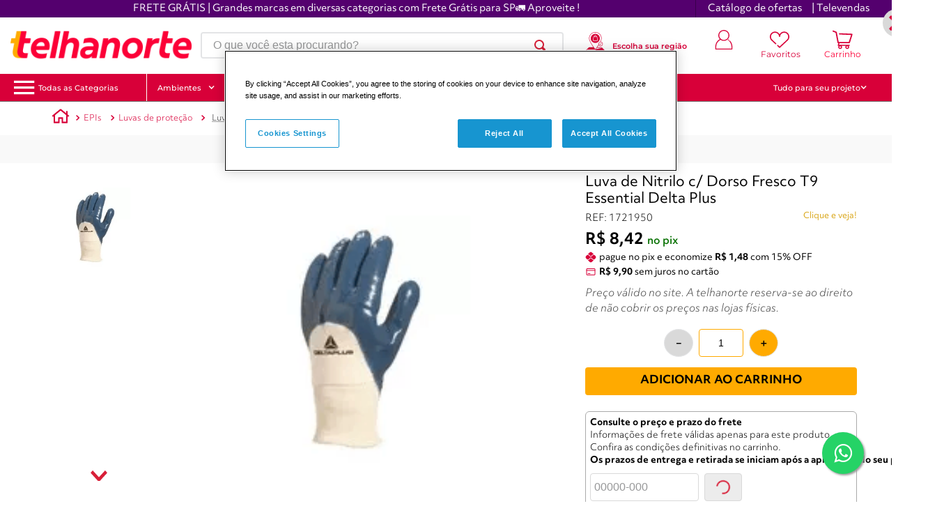

--- FILE ---
content_type: image/svg+xml
request_url: https://telhanorte.vtexassets.com/assets/vtex.file-manager-graphql/images/bc20d653-7d91-4ce8-8d23-25159a70a3d3___d541126cd8864521225203fd1683a776.svg
body_size: -1154
content:
<svg width="15" height="15" viewBox="0 0 15 15" fill="none" xmlns="http://www.w3.org/2000/svg">
<g clip-path="url(#clip0_1_91)">
<path d="M12.1875 12.1875H2.8125C2.43954 12.1875 2.08185 12.0393 1.81813 11.7756C1.55441 11.5119 1.40625 11.1542 1.40625 10.7812V4.21875C1.40625 3.84579 1.55441 3.4881 1.81813 3.22438C2.08185 2.96066 2.43954 2.8125 2.8125 2.8125H12.1875C12.5605 2.8125 12.9181 2.96066 13.1819 3.22438C13.4456 3.4881 13.5938 3.84579 13.5938 4.21875V10.7812C13.5938 11.1542 13.4456 11.5119 13.1819 11.7756C12.9181 12.0393 12.5605 12.1875 12.1875 12.1875ZM2.8125 3.75C2.68818 3.75 2.56895 3.79939 2.48104 3.88729C2.39314 3.9752 2.34375 4.09443 2.34375 4.21875V10.7812C2.34375 10.9056 2.39314 11.0248 2.48104 11.1127C2.56895 11.2006 2.68818 11.25 2.8125 11.25H12.1875C12.3118 11.25 12.431 11.2006 12.519 11.1127C12.6069 11.0248 12.6562 10.9056 12.6562 10.7812V4.21875C12.6562 4.09443 12.6069 3.9752 12.519 3.88729C12.431 3.79939 12.3118 3.75 12.1875 3.75H2.8125Z" fill="#D80039"/>
<path d="M6.5625 10.3125H3.75C3.62568 10.3125 3.50645 10.2631 3.41854 10.1752C3.33064 10.0873 3.28125 9.96807 3.28125 9.84375C3.28125 9.71943 3.33064 9.6002 3.41854 9.51229C3.50645 9.42439 3.62568 9.375 3.75 9.375H6.5625C6.68682 9.375 6.80605 9.42439 6.89396 9.51229C6.98186 9.6002 7.03125 9.71943 7.03125 9.84375C7.03125 9.96807 6.98186 10.0873 6.89396 10.1752C6.80605 10.2631 6.68682 10.3125 6.5625 10.3125Z" fill="#D80039"/>
<path d="M13.125 6.09375H1.875C1.75068 6.09375 1.63145 6.04436 1.54354 5.95646C1.45564 5.86855 1.40625 5.74932 1.40625 5.625C1.40625 5.50068 1.45564 5.38145 1.54354 5.29354C1.63145 5.20564 1.75068 5.15625 1.875 5.15625H13.125C13.2493 5.15625 13.3685 5.20564 13.4565 5.29354C13.5444 5.38145 13.5938 5.50068 13.5938 5.625C13.5938 5.74932 13.5444 5.86855 13.4565 5.95646C13.3685 6.04436 13.2493 6.09375 13.125 6.09375Z" fill="#D80039"/>
</g>
<defs>
<clipPath id="clip0_1_91">
<rect width="15" height="15" fill="white"/>
</clipPath>
</defs>
</svg>


--- FILE ---
content_type: application/javascript
request_url: https://s3-sa-east-1.amazonaws.com/assets.standout.com.br/js/script-standout-telhanorte.js
body_size: 28848
content:
var distributor = "telhanorte";
var codigoEmbed = "leIk7_i_ev4,";

function criaDivStd(){
	setTimeout(function () {
		//Verifica se tem nossa div automática e cria/adiciona se não tiver (GTM ou LP)
		var divStdAuto = document.querySelectorAll('#standoutDivAutomatico');

		if (divStdAuto.length <= 0) {
			var divStd = document.createElement("div");
			divStd.setAttribute("id", "standoutDivAutomatico");
			divStd.setAttribute("style", "width: 100%");

			var divRefVarejo = document.querySelectorAll("[class*=-div-produto-container]");
			
			if (divRefVarejo.length > 0) {
				//Insere após a TAG de referência (mesmo nível)
				divRefVarejo[0].nextElementSibling.insertAdjacentElement('afterend', divStd);
			} else {
				console.log('Referência não existe', );
			}
		}
	}, 1000);
}

function waitForElm(selector) {
	return new Promise(resolve => {
		if (document.querySelector(selector)) {
			return resolve(document.querySelector(selector));
		}

		const observer = new MutationObserver(mutations => {
			if (document.querySelector(selector)) {
				resolve(document.querySelector(selector));
				observer.disconnect();
			}
		});

		observer.observe(document.body, {
			childList: true,
			subtree: true
		});
	});
}

setTimeout(function () {
	waitForElm("[class*=-div-produto-container]").then(elm => criaDivStd());
	waitForElm('#standoutDivAutomatico').then(elm => StandoutJSInit());
	waitForElm('#standoutDivAutomatico').then(elm => catchProductData());
}, 1000);

history.pushState = ( f => function pushState(){
	var ret = f.apply(this, arguments);
	window.dispatchEvent(new Event('pushState'));
	window.dispatchEvent(new Event('locationchange'));
	return ret;
})(history.pushState);

history.replaceState = ( f => function replaceState(){
	var ret = f.apply(this, arguments);
	window.dispatchEvent(new Event('replaceState'));
	window.dispatchEvent(new Event('locationchange'));
	return ret;
})(history.replaceState);

window.addEventListener('popstate',()=>{
	window.dispatchEvent(new Event('locationchange'))
});

window.addEventListener('locationchange', function(){
	setTimeout(function () {
		waitForElm("[class*=-div-produto-container]").then(elm => criaDivStd());
		waitForElm('#standoutDivAutomatico').then(elm => StandoutJSInit());
		waitForElm('#standoutDivAutomatico').then(elm => catchProductData());
	}, 1000);
});

let clearStandoutJSInitSession = false; 
function StandoutJSInit(){
	clearStandoutJSInitSession = true; 

	setTimeout(function(){ 
		if(sessionStorage.getItem('StandoutSession') == 'true' && sessionStorage.getItem('StandoutUrl') == window.location.href){
			// console.log('StandoutJSInit - Chamada duplicada');

		} else {
			// console.log('StandoutJSInit - Chamada');
			sessionStorage.setItem('StandoutSession', 'true');
			sessionStorage.setItem('StandoutUrl', window.location.href);

			// Verifica se já tem Vitrine impressa e zera para chamar novamente uma nova
			var divStandoutAutomatico = document.getElementById("standoutDivAutomatico");
			if (divStandoutAutomatico) {
				divStandoutAutomatico.innerHTML = "";
				StandoutJS();
			}
		}
	}, 1000);
}

function StandoutJS(){
	
	var bot=false;
	var botPattern = "(googlebot\/|Googlebot-Mobile|Googlebot-Image|Google favicon|Mediapartners-Google|bingbot|slurp|java|wget|curl|Commons-HttpClient|Python-urllib|libwww|httpunit|nutch|phpcrawl|msnbot|jyxobot|FAST-WebCrawler|FAST Enterprise Crawler|biglotron|teoma|convera|seekbot|gigablast|exabot|ngbot|ia_archiver|GingerCrawler|webmon |httrack|webcrawler|grub.org|UsineNouvelleCrawler|antibot|netresearchserver|speedy|fluffy|bibnum.bnf|findlink|msrbot|panscient|yacybot|AISearchBot|IOI|ips-agent|tagoobot|MJ12bot|dotbot|woriobot|yanga|buzzbot|mlbot|yandexbot|purebot|Linguee Bot|Voyager|CyberPatrol|voilabot|baiduspider|citeseerxbot|spbot|twengabot|postrank|turnitinbot|scribdbot|page2rss|sitebot|linkdex|Adidxbot|blekkobot|ezooms|dotbot|Mail.RU_Bot|discobot|heritrix|findthatfile|europarchive.org|NerdByNature.Bot|sistrix crawler|ahrefsbot|Aboundex|domaincrawler|wbsearchbot|summify|ccbot|edisterbot|seznambot|ec2linkfinder|gslfbot|aihitbot|intelium_bot|facebookexternalhit|yeti|RetrevoPageAnalyzer|lb-spider|sogou|lssbot|careerbot|wotbox|wocbot|ichiro|DuckDuckBot|lssrocketcrawler|drupact|webcompanycrawler|acoonbot|openindexspider|gnam gnam spider|web-archive-net.com.bot|backlinkcrawler|coccoc|integromedb|content crawler spider|toplistbot|seokicks-robot|it2media-domain-crawler|ip-web-crawler.com|siteexplorer.info|elisabot|proximic|changedetection|blexbot|arabot|WeSEE:Search|niki-bot|CrystalSemanticsBot|rogerbot|360Spider|psbot|InterfaxScanBot|Lipperhey SEO Service|CC Metadata Scaper|g00g1e.net|GrapeshotCrawler|urlappendbot|brainobot|fr-crawler|binlar|SimpleCrawler|Livelapbot|Twitterbot|cXensebot|smtbot|bnf.fr_bot|A6-Indexer|ADmantX|Facebot|Twitterbot|OrangeBot|memorybot|AdvBot|MegaIndex|SemanticScholarBot|ltx71|nerdybot|xovibot|BUbiNG|Qwantify|archive.org_bot|Applebot|TweetmemeBot|crawler4j|findxbot|SemrushBot|yoozBot|lipperhey|y!j-asr|Domain Re-Animator Bot|AddThis)";
	var re = new RegExp(botPattern, 'i');
	var userAgent = navigator.userAgent;
	if (re.test(userAgent)) {
	  bot=true;
	}

	var nVer = navigator.appVersion;
	var nAgt = navigator.userAgent;
	var browserName  = navigator.appName;
	var fullVersion  = ''+parseFloat(navigator.appVersion); 
	var majorVersion = parseInt(navigator.appVersion,10);
	var nameOffset,verOffset,ix;

	if ((verOffset=nAgt.indexOf('OPR/'))!=-1) {
	 browserName = 'Opera';
	 fullVersion = nAgt.substring(verOffset+4);
	}
   
	else if ((verOffset=nAgt.indexOf('Opera'))!=-1) {
	 browserName = 'Opera';
	 fullVersion = nAgt.substring(verOffset+6);
	 if ((verOffset=nAgt.indexOf('Version'))!=-1) 
	   fullVersion = nAgt.substring(verOffset+8);
	}
   
	else if ((verOffset=nAgt.indexOf('MSIE'))!=-1) {
	 browserName = 'Microsoft Internet Explorer';
	 fullVersion = nAgt.substring(verOffset+5);
	}
   
	else if ((verOffset=nAgt.indexOf('Chrome'))!=-1) {
	 browserName = 'Chrome';
	 fullVersion = nAgt.substring(verOffset+7);
	}
   
	else if ((verOffset=nAgt.indexOf('Safari'))!=-1) {
	 browserName = 'Safari';
	 fullVersion = nAgt.substring(verOffset+7);
	 if ((verOffset=nAgt.indexOf('Version'))!=-1) 
	   fullVersion = nAgt.substring(verOffset+8);
	}
   
	else if ((verOffset=nAgt.indexOf('Firefox'))!=-1) {
	 browserName = 'Firefox';
	 fullVersion = nAgt.substring(verOffset+8);
	}
   
	else if ( (nameOffset=nAgt.lastIndexOf(' ')+1) < 
			  (verOffset=nAgt.lastIndexOf('/')) ) 
	{
	 browserName = nAgt.substring(nameOffset,verOffset);
	 fullVersion = nAgt.substring(verOffset+1);
	 if (browserName.toLowerCase()==browserName.toUpperCase()) {
	  browserName = navigator.appName;
	 }
	}
	
	if ((ix=fullVersion.indexOf(';'))!=-1)
	   fullVersion=fullVersion.substring(0,ix);
	if ((ix=fullVersion.indexOf(' '))!=-1)
	   fullVersion=fullVersion.substring(0,ix);

	majorVersion = parseInt(''+fullVersion,10);
	if (isNaN(majorVersion)) {
	 fullVersion  = ''+parseFloat(navigator.appVersion); 
	 majorVersion = parseInt(navigator.appVersion,10);
	}
	
	var url = window.location.href;
	var urlNew = url.replace("/#/", "/");

	setTimeout(function () {
	
		var sku = getEan();
		var preco = getPrice();
		var disponibilidade = getAvailability();

		var action = 'PageView';
		var browserName = browserName;
		var browserVersion = fullVersion; 
		var geolocation = navigator.geolocarion; 
		var language = navigator.language; 
		var plataform = navigator.plataform;
		var retailerDomain = window.location.hostname;
		var monitored = 'false';

		var data = "distributor="+distributor+"&sku="+sku+"&url="+encodeURIComponent(urlNew)+"&action="+action+"&browserName="+browserName+"&browserVersion="+browserVersion+"&geolocation="+geolocation+"&language="+language+"&plataform="+plataform+"&monitored="+monitored+"&preco="+preco+"&disponibilidade="+disponibilidade+"&bot="+bot;
		var urlCatch = 'https://standout.com.br/'+distributor+'/catchtagGeralExata.php?'+data;
		
		var xmlhttp = new XMLHttpRequest();
		xmlhttp.onreadystatechange = function () {
			if (this.readyState == 4 && this.status == 200) {
				var myObj = JSON.parse(this.responseText);
				console.log(myObj);

				//Isolando somente uma URL
				if (url.indexOf("https://www.urldoproduto?stdteste=1") >= 0) {
					console.log(myObj.mv);

					// VERIFICA SE TEM MINI VITRINE
				if ((!myObj.mv == "" || !myObj.mv == null) && (myObj.mv.length > 0)) {

						var stdMVBTSContainer = document.getElementById("std-mv-bts-container");

						if (stdMVBTSContainer == null) {

							function getScript(url, callback) {
								var scriptMVStd = document.createElement('script');
								scriptMVStd.type = 'text/javascript';
								scriptMVStd.src = url;
								scriptMVStd.onload = callback;

								document.getElementsByTagName('head')[0].appendChild(scriptMVStd);
							}

							getScript("https://s3-sa-east-1.amazonaws.com/assets.standout.com.br/js/scripts-minivitrines.js", function () {

								//Adiciona CSS das MINI Vitrines
								stdAddCssMV("https://s3-sa-east-1.amazonaws.com/assets.standout.com.br/css/style-mv-assets.css");

								// Custom CSS Botões das MINI Vitrines
								var MVCustomstyles = ".btn-open-special-container{max-width: 160px; z-index: 12;} .btn-open-special-container.horizontal {width: 160px; margin: 6px 0 0 6px;} .btn-open-special-container.horizontal.mobile {margin: 78px 0 0 6px;} .btn-open-special-animated {border: 3px solid rgb(31, 112, 136, .8); background: #1F7088; animation: iconPulse 0.7s ease-out 0s infinite alternate running;} @keyframes iconPulse { 0% { box-shadow: 0 0 0px #1F7088; } 50% { box-shadow: 0 0 16px #1F7088;} 100% { box-shadow: 0 0 20px #1F7088;}} .btn-audio svg g path {animation: iconPulseInner 0.7s ease-out 0s infinite alternate running;} @keyframes iconPulseInner { 0% {fill: #ffffff;} 100% {fill: #DCDCDC;}}"
								var styleSheet = document.createElement("style");
								styleSheet.type = "text/css";
								styleSheet.innerText = MVCustomstyles;
								document.head.appendChild(styleSheet);

								//Variável para guardar a referência de onde deve entrar "geralmente desktop"
								//Botões
								var refIDStdProd = document.querySelector('-----div.nomedaclasse-----');
								//Mini Vitrines
								var refIDStdProdMV = document.querySelector('-----tag header ou logo apos body-----');

								//Verifica se as referências Desktop existem, pois elas podem mudar quando estão na versão mobile
								if (refIDStdProd == null) {
									//Se vazia, faz tratamentos para versão mobile, buscando nova referência e setando "MVCustomMobile" true
									var refIDStdProd = document.querySelector('-----div.nomedaclasse-----');
									var MVCustomMobile = true;
								}
								if (refIDStdProdMV == null) {
									var refIDStdProdMV = document.querySelector('-----tag header ou logo apos body-----');
								}

								//Criando a DIV de marcação da Standout com ID para inserir os botões das mini vitrines
								var divSTDProductID = document.createElement('div');
								divSTDProductID.id = "productStdID";
								divSTDProductID.setAttribute("style", "position: relative;");

								//Criando a DIV de marcação da Standout com ID para inserir os conteúdos das mini vitrines
								var divSTDProductIDMV = document.createElement('div');
								divSTDProductIDMV.id = "productStdIDMV";

								//Insere conteúdos na DIV da Standout antes da DIV de referência
								function insertBefore(el, referenceNode) {
									referenceNode.parentNode.insertBefore(el, referenceNode);
								}
								insertBefore(divSTDProductID, refIDStdProd);
								insertBefore(divSTDProductIDMV, refIDStdProdMV);

								//Adicionando o container dos botões das MINI Vitrines (Desktop ou Mobile)
								if (!MVCustomMobile) {
									var MVBTS = "<div id='std-mv-bts-container' class='btn-open-special-container horizontal'></div>";
								} else {
									var MVBTS = "<div id='std-mv-bts-container' class='btn-open-special-container horizontal mobile'></div>";
								}
								document.getElementById("productStdID").innerHTML += MVBTS;

								//Adicionando os botões das MINI Vitrines
								setTimeout(function () {
									for (var i = 0; i < myObj.mv.length; i++) {

										var stdMVSlug = myObj.mv[i].slug;

										//Verifica e adiciona so botões
										if (myObj.mv[i].tipo == "mv-foto") {
											var MVBtFoto = "<div class='btn-open-special-animated horizontal' id='btn-" + stdMVSlug + "'><a href='#" + stdMVSlug + "' onclick='hitstdmv(\"" + myObj.mv[i].industria + "\",\"" + codigoEmbed + "\",\"" + myObj.mv[i].slugCat + "\",\"" + stdMVSlug + "\");'><svg class='std-icon-animated' xmlns='http://www.w3.org/2000/svg' viewBox='0 0 24 24' fill='none' stroke='#FFFFFF' stroke-width='3' stroke-linecap='round' stroke-linejoin='round'><title>Clique para ver mais informações</title><line x1='12' y1='5' x2='12' y2='19'></line><line x1='5' y1='12' x2='19' y2='12'></line></svg></a></div>";
											document.getElementById("std-mv-bts-container").innerHTML += MVBtFoto;
										} else if (myObj.mv[i].tipo == "mv-video") {
											var MVBtVideo = "<div class='btn-open-special-animated horizontal' id='btn-" + stdMVSlug + "'><a href='#" + stdMVSlug + "' onclick='hitstdmv(\"" + myObj.mv[i].industria + "\",\"" + codigoEmbed + "\",\"" + myObj.mv[i].slugCat + "\",\"" + stdMVSlug + "\");'><svg class='std-icon-animated' viewBox='0 0 48 48' xmlns='http://www.w3.org/2000/svg'><path d='M16 10v28l22-14z' fill='#FFFFFF' stroke='#FFFFFF' stroke-width='3' stroke-linecap='round' stroke-linejoin='round'/></svg></a></div>";
											document.getElementById("std-mv-bts-container").innerHTML += MVBtVideo;
										} else if (myObj.mv[i].tipo == "mv-audio"){
											var MVBtAudio = "<div class='btn-open-special-animated horizontal btn-audio' id='btn-"+stdMVSlug+"'><a href='#"+stdMVSlug+"' onclick='hitstdmv(\""+myObj.mv[i].industria+"\",\""+codigoEmbed+"\",\""+myObj.mv[i].slugCat+"\",\""+stdMVSlug+"\"); playStdMVAudio();'><svg class='std-icon-animated' viewBox='0 0 26 26' xmlns='http://www.w3.org/2000/svg' width='46' height='46' ><title>Clique para ouvir a descrição</title><g transform='translate(0 -1028.362)'><path fill='#fff' style='line-height:normal;text-indent:0;text-align:start;text-decoration-line:none;text-transform:none;block-progression:tb' d='M 8,0 C 6.3466486,0 5,1.3467 5,3 l 0,5 c 0,1.6534 1.3466486,3 3,3 1.6533514,0 3,-1.3466 3,-3 L 11,3 C 11,1.3467 9.6533514,0 8,0 Z M 3,8.1523438 c 0,2.5124892 1.9849527,4.5377522 4.5,4.7832032 l 0,2.048828 0,0.01563 -2,0 0,1 5,0 0,-1 -2,0 0,-0.01563 0,-2.048828 C 11.015048,12.690096 13,10.664833 13,8.1523438 l -1,0 c 0,2.1220002 -1.765404,3.8320312 -4,3.8320312 -2.2345965,0 -4,-1.710031 -4,-3.8320312 z' transform='translate(3.5 1031.362)'/></g></svg></a></div>";
											document.getElementById("std-mv-bts-container").innerHTML+=MVBtAudio;
										}

										//Adiciona os conteúdos das DIVs
										document.getElementById("productStdIDMV").innerHTML += myObj.mv[i].div;

										//Imprime o conteúdo das MINI Vitrines
										writeStandoutMV(myObj.mv[i].tipo);

										//Remove botões e DIVs duplicadas se houver
										var divMVProductRemove = document.querySelectorAll('#productStdID');
										if (divMVProductRemove.length > 1) { divMVProductRemove[1].remove(); }

										var btnMVRemove = document.querySelectorAll('#btn-' + stdMVSlug);
										if (btnMVRemove.length > 1) { btnMVRemove[1].remove(); }

										var divMVRemove = document.querySelectorAll('#' + stdMVSlug);
										if (divMVRemove.length > 1) { divMVRemove[1].remove(); }

										var containerMVRemove = document.querySelectorAll('#std-mv-bts-container');
										if (containerMVRemove.length > 1) { containerMVRemove[1].remove(); }

										console.log(stdMVSlug);
									}
								}, '1000');
							});
						}
					}
				}

				var divStandoutAutomatico = document.getElementById("standoutDivAutomatico");
				if (divStandoutAutomatico) {
					divStandoutAutomatico.innerHTML = myObj.div;
					writeStandoutCBP();
				}
			}
		};
		xmlhttp.open("GET", urlCatch, true);
		xmlhttp.send();

	}, 1000);

	function writeStandoutMV(tipo) {
		var elem = document.getElementById("standoutDivMV-" + tipo);
		var w = parseInt(window.innerWidth);
		var h = parseInt(elem.getAttribute("h"));
		var hmv = parseInt(h - (h * 0.14));
		//console.log('w/h/hmv:', w, h, hmv);

		if ( w > 768) { w = "768"; }
		else if ((w <= 768) && (w > 475)) { w = w-40; }
		else if ((w <= 475) && (w > 320)) { w = w-40; h = hmv; }
		else { w = w-40; }

		var p = ((elem.getAttribute("p") === null) ? codigoEmbed : elem.getAttribute("p")) + '/' + elem.getAttribute("x") + '/' + elem.getAttribute("y");
		var c = elem.getAttribute("i");
		elem.style.height = h + 'px';
		elem.innerHTML = '<iframe referrerpolicy="no-referrer-when-downgrade" width="' + w + '" height="' + parseInt(h) + '" src="//www.standout.com.br/' + c + '/p/' + p + '" frameborder="0" scrolling="no" id="frameStandoutMV' + tipo + '" allow="autoplay" allowfullscreen></iframe>';
	}
		
	function writeStandoutCBP() {
		if (document.getElementById("standoutDiv") != null) {
			if (document.getElementById("standoutDiv").getAttribute("h") != null || document.getElementById("standoutDiv").getAttribute("h") != "undefined") {
				var elem = document.getElementById("standoutDiv");
				var w = (elem.getAttribute("x") == "landing-page") ? '100%' : (parseInt(window.innerWidth) >= 1150) ? '1150px' : '100%';
				var h = parseInt(elem.getAttribute("h"));
				var p = ((elem.getAttribute("p") === null) ? codigoEmbed : elem.getAttribute("p")) + '/' + elem.getAttribute("x") + '/' + elem.getAttribute("y");
				var c = elem.getAttribute("i");
				elem.innerHTML = '<iframe referrerpolicy="no-referrer-when-downgrade" width="' + w + '" height="' + parseInt(h) + '" src="//www.standout.com.br/' + c + '/p/' + p + '" frameborder="0" id="frameStandout" allowfullscreen></iframe>';

				if (elem.getAttribute("x") == "landing-page") {
					//Adiciona Scrolling "No" na DIV de iframe da Standout
					var elemIframeNoScroll = document.getElementById("frameStandout");
					elemIframeNoScroll.setAttribute("scrolling", "no");
				}
			}
		}

		//libera session para funcionamento correto do carregamento das vitrines
		if(clearStandoutJSInitSession){
			sessionStorage.setItem('StandoutSession', '');
			sessionStorage.setItem('StandoutUrl', '');
		}
	}
}

//MENSAGERIA
if (document.getElementById('frameStandout') != null || document.getElementById('frameStandout') != 'undefined') {

	standoutMensageria();

	function standoutMensageria() {
		var myMensageriaVitrine = document.getElementById('frameStandout');
		var myMensageriaOrigin = '*';
		//var myMensageriaHeight = document.getElementById("frameStandout").height;
		console.log("MSG 2.0 - JS");

		// Listen for messages
		if (window.addEventListener) {
			window.addEventListener('message', onMessageReceived, false);
		}
		else {
			window.attachEvent('onmessage', onMessageReceived, false);
		}

		// Handle messages received from origin only
		function onMessageReceived(event) {
			//console.log("origin: "+event.origin);
			if ((event.origin == "https://www.drsystems.com.br") || (event.origin == "https://www.standout.com.br")) {
				//Se origem for as esperadas, continue...
				//console.log("Origem Valida");
				//console.log("origin: "+event.origin);
			}
			else {
				//Se origem NAO for as esperadas, PARE...
				//console.log("Origem Invalida");
				return false;
			}

			if (myMensageriaOrigin === '*') {
				myMensageriaOrigin = event.origin;
			}

			if (event.data.stdToken) {
				// console.log('eventJS', event);
				// console.log("originJS: "+event.origin);

				if (event.data.stdToken == codigoEmbed) {
					var myMensageriaVitrine = document.getElementById('frameStandout');

					if (event.data.method == "getMensageriaAccordion") {
						// console.log("JS getMensageriaAccordion: "+event.data.value);
						// console.log(event.data.value);
						console.log("JS getMensageriaAccordionALTURA: " + event.data.value.alturaInicial);
						console.log("JS getMensageriaAccordionPOSICAO: " + event.data.value.posicaoAtual);

						if (parseInt(window.innerWidth) <= 420) {
							//console.log('mobile');
							myMensageriaVitrine.setAttribute('height', parseInt(event.data.value.alturaInicial + 80));
							myMensageriaVitrine.setAttribute('style', 'height:' + parseInt(event.data.value.alturaInicial + 80) + 'px;');

							window.scrollTo({
								'behavior': 'smooth',
								'left': 0,
								'top': event.data.value.posicaoAtual + 56
							});

						} else {
							//console.log('desktop');
							myMensageriaVitrine.setAttribute('height', event.data.value.alturaInicial);
							myMensageriaVitrine.setAttribute('style', 'height:' + event.data.value.alturaInicial + 'px;');

							window.scrollTo({
								'behavior': 'smooth',
								'left': 0,
								'top': event.data.value.posicaoAtual + 50
							});
						}

					}

					if (event.data.method == "getMensageriaFirstHeight") {
						console.log("JS getMensageriaFirstHeight: " + event.data.value);
						if(event.data.value <= 20) {
							if(document.querySelector("#standoutDivAutomatico")){
								event.data.value = document.querySelector("div#standoutDiv").getAttribute("h");
							} else {
								event.data.value = 700;
							}
							console.log("JS getMensageriaFirstHeight reset: "+event.data.value);
						}
						myMensageriaVitrine.setAttribute('height', event.data.value);
						myMensageriaVitrine.setAttribute('style', 'height:' + event.data.value + 'px;');
					}

					if (event.data.method == "getMensageriaHeight") {
						//console.log("getHeight: "+event.data.value);
						myMensageriaVitrine.setAttribute('height', event.data.value);
						myMensageriaVitrine.setAttribute('style', 'height:' + event.data.value + 'px;');
					}

					if (event.data.method == "getMensageriaMobileHeight") {
						//console.log("getMobileHeight: "+event.data.value);
						myMensageriaVitrine.setAttribute('height', parseInt(event.data.value + 20));
						myMensageriaVitrine.setAttribute('style', 'height:' + parseInt(event.data.value + 20) + 'px;');

						//faz smooth scroll (top)
						var style = document.createElement('style');
						style.innerHTML = 'html { scroll-behavior: smooth; }';

						var ref = document.querySelector('script');
						ref.parentNode.insertBefore(style, ref);

						// window.scrollTo({
						//  'behavior': 'smooth',
						//   'left': 0,
						//  'top': myMensageriaVitrine.offsetTop - 150
						// });
						document.getElementById("standoutDivAutomatico").scrollIntoView({ block: "start", behavior: "smooth" });
					}
					
					if (event.data.method == "getMensageriaPromo") {
						console.log("JS getMensageriaPromo: " + event.data.value);
						myMensageriaVitrine.setAttribute('height', event.data.value);
						myMensageriaVitrine.setAttribute('style', 'height:' + event.data.value + 'px;');
					}
				}
			}
		}
	}
}


function catchProductData(){

	var dateNewStd = new Date();
	dateNewStd.setSeconds(0);

	if(sessionStorage.getItem('StandoutSessionCPD') == 'true' && sessionStorage.getItem('StandoutUrlCPD') == window.location.href && sessionStorage.getItem('StandoutDateCPD') == dateNewStd ){
		// console.log('StandoutJSInitCPD - Chamada CPD duplicada');
		
	} else {
		sessionStorage.setItem('StandoutSessionCPD', 'true');
		sessionStorage.setItem('StandoutUrlCPD', window.location.href);
		
		var dateStd = new Date();
		dateStd.setSeconds(0);
		sessionStorage.setItem('StandoutDateCPD', dateStd);
		
		setTimeout(function () {
			if (window.location.href.indexOf("busca") >= 0 || window.location.href.indexOf("search") >= 0) {
				//nao executa
			} else {
				// console.log("--- CPD INIT ---");
				var validaCPD = 1;

				var skuCPD = getEan();
				var precoCPD = getPrice();
				var fullPrice = getFullPrice();
				var disponibilidadeCPD = getAvailability();
				var precoBeneficioCPD = getPriceBenefit();
				var PidCPD = getProdId();
				var SellerCPD = getSeller();
				var TituloPd = getTitle();
				var DescricaoHtmlPd = getDescriptionHtml();
				var DescricaoTextPd = getDescriptionText();
				var imgDefaultPD = getImageDefault();
				var imgsPD = getImagesGroup();
				
				var url = window.location.href;
				var urlNew = url.replace("/#/", "/");

				if(validaCPD){
					setTimeout(function () {
						var dataPd = "distributor="+distributor+"&sku="+skuCPD+"&url="+encodeURIComponent(urlNew)+"&preco="+precoCPD+"&preco_beneficio="+precoBeneficioCPD+"&product_id_distributor="+PidCPD+"&seller="+SellerCPD+"&disponibilidade="+disponibilidadeCPD+"&TituloPd="+TituloPd+"&imgDefaultPD="+imgDefaultPD+"&imgsPD="+imgsPD.toString()+"&DescricaoTextPd="+encodeURIComponent(DescricaoTextPd)+"&DescricaoHtmlPd="+encodeURIComponent(DescricaoHtmlPd)+"&preco_sem_desconto="+fullPrice;
						//console.log('dataPd', dataPd);
		
						var urlCatchProductData = 'https://www.standout.com.br/'+distributor+'/catchProductData.php';
						var paramsCatchProductData = dataPd;
						
						var xmlhttpCPD = new XMLHttpRequest();
						
						xmlhttpCPD.addEventListener("readystatechange", function() {
							if(this.readyState === 4 && this.status === 200) {
								console.log('STD-CPD => True');
							} 							 
						});
						
						xmlhttpCPD.open("POST", urlCatchProductData, true);
						xmlhttpCPD.setRequestHeader('Content-type', 'application/x-www-form-urlencoded');
						xmlhttpCPD.send(paramsCatchProductData);
						
					}, 1000);
				} else {
					console.log('STD-CPD => False');
				}
			}
		}, 1500);
	}
}

function getEan(){
	var ean = '';
	return ean;
}

function getPriceBenefit(){
	var precoBeneficio = 0;
	return precoBeneficio;
}

function getSeller(){
	var seller = '';
	return seller;
}

function getPrice(){
	var preco = 0;
	try {
		var varejoPrecoRef = document.querySelector(".telhanorte-telha-store-app-1-x-preco-best-un");

		if (varejoPrecoRef) {
			preco = convertPrice(varejoPrecoRef.firstChild.textContent);
		}
	} catch (error) {}
	return preco;
}

function getFullPrice(){
	var fullPrice = 0;
	try {
		var fullPriceRef = document.querySelector('.telhanorte-telha-store-app-1-x-list-price')

		if(fullPriceRef && fullPriceRef.textContent != ''){
			fullPrice = convertPrice(fullPriceRef.textContent)
		} else {
			fullPrice = getPrice()
		}
	} catch (error) {}
	return fullPrice;
}

function getAvailability(){
	var disponibilidade = 0;
	try {
		var varejoDisponibilidadeRef = document.querySelector(".telhanorte-telha-store-app-1-x-preco-best-un");
		var precoDescontoRef = document.querySelector("[class*=-x-containerPriceDestaque] [class*=-x-destaquePrice]");
		var precoRef = document.querySelector(" [class*=-x-contentPrice] [class*=-x-destaquePrice]");

		if (varejoDisponibilidadeRef || precoDescontoRef || precoRef) {
			disponibilidade = 1;
		}
	} catch (error) {}
	return disponibilidade;
}

function getProdId(){
	var prodId = '';
	try {
		var prodIdRef = document.querySelector('[class*=-product-identifier__value]');

		if(prodIdRef){
			prodId = prodIdRef.textContent
		}
	} catch (error) {}
	return prodId;
}
function getTitle(){
	var titulo = '';
	try {
		var tituloRef = document.querySelector("h1[class*='-x-productNameContainer']");

		if(tituloRef){
			titulo = tituloRef.textContent
		}
	} catch (error) {}
	return titulo;
}

function getDescriptionText(){
	var descricaoText = '';
	try {
		var descRef = document.querySelector('[class*=-x-texto-informacao]')

		if(descRef){
			descricaoText = descRef.textContent.trim()
		}
	} catch (error) {}
	return descricaoText;
}

function getDescriptionHtml(){
	var descricaoHtml = '';
	try {
		var descRef = document.querySelector('[class*=-x-texto-informacao]')

		if(descRef){
			descricaoHtml = descRef.innerHTML.trim()
		}
	} catch (error) {}
	return descricaoHtml;
}

function getImageDefault(){
	var imgPrincipal = '';
	try {
		var imgRef = document.querySelector('[class*=-x-imagem-destaque]');

		if(imgRef){
			imgPrincipal = imgRef.src.replace('-400-auto', '-1200-auto')
		}
	} catch (error) {}
	return imgPrincipal;
}

function getImagesGroup(){
	var imgsProduto = [];
	try {
		var imgsGroupRef = document.querySelectorAll('[class*=-x-imagem-destaque]');
		if(imgsGroupRef.length > 0){
			imgsGroupRef.forEach(image => {
				var src =  image.src.replace('-400-auto', '-1200-auto');

				if (!imgsProduto.includes(src)) {
					imgsProduto.push(src);
				}
			})
		} else {
			imgsProduto[0] = getImageDefault();
		}
	} catch (error) {}
	return imgsProduto;
}

function convertPrice(originalPrice){
	if(originalPrice.includes('.') || originalPrice.includes(',')){
		return Number(originalPrice.replace(/[^0-9-]+/g,""))/100;	
	} else {
		return Number(originalPrice.replace(/[^0-9-]+/g,""));	
	}
}

--- FILE ---
content_type: application/javascript; charset=utf-8
request_url: https://telhanorte.vtexassets.com/_v/public/assets/v1/published/bundle/public/react/asset-407433e07361c60df5ceb748609b1cf40f321c58.min.js?v=1&files=telhanorte.telha-store-app@1.24.78,CleanTitleHelmet,CupomLateralProduto,0,5,2,ProductPage,TextoSeo,CompreJuntoMobile,VitrineVirtual,ConteudoFornecedor,SeloRedondoLateral,ReguaBaixeOApp,OfertaRelampagoPdp,4,ShippingComponent,ShareComponent,BuyButtonFixed,DestaquePrecoProduto,RedirectComponent,Menu,HideButtons&async=2&workspace=master
body_size: 55321
content:
enqueueScripts([function(){
    (window.webpackJsonptelhanorte_telha_store_app_1_24_78=window.webpackJsonptelhanorte_telha_store_app_1_24_78||[]).push([["CleanTitleHelmet"],{123:function(e,t,n){"use strict";n.r(t),function(e){var t=n(3);n.p=Object(t.getPublicPath)("telhanorte.telha-store-app@1.24.78");var r=Object(t.register)((function(){return n(124)}),e,"telhanorte.telha-store-app@1.24.78","telhanorte.telha-store-app@1.x","CleanTitleHelmet");r.renderHotReload,r.setupHMR}.call(this,n(5)(e))},124:function(e,t,n){"use strict";n.r(t),n.d(t,"default",(function(){return a}));var r=n(7),l=n.n(r),o=n(4);function a(){var e,t=l()(),n=null===(e=null==t?void 0:t.product)||void 0===e?void 0:e.titleTag.replace(/\s-\sTelhanorte$/,"");return React.createElement(o.Helmet,null,React.createElement("title",null,n))}},4:function(e,t){e.exports=__RENDER_8_RUNTIME__},7:function(e,t){e.exports=__RENDER_8_COMPONENTS__["vtex.product-context@0.x/useProduct"]}},[[123,"common"]]]);
  },function(){
    (window.webpackJsonptelhanorte_telha_store_app_1_24_78=window.webpackJsonptelhanorte_telha_store_app_1_24_78||[]).push([["CupomLateralProduto"],{0:function(e,t){e.exports=React},1:function(e,t){e.exports=__RENDER_8_COMPONENTS__["vtex.css-handles@0.x/useCssHandles"]},147:function(e,t,o){"use strict";o.r(t),function(e){var t=o(3);o.p=Object(t.getPublicPath)("telhanorte.telha-store-app@1.24.78");var a=Object(t.register)((function(){return o(266)}),e,"telhanorte.telha-store-app@1.24.78","telhanorte.telha-store-app@1.x","CupomLateralProduto");a.renderHotReload,a.setupHMR}.call(this,o(5)(e))},266:function(e,t,o){"use strict";o.r(t);var a=o(2),c=o(0),n=o(1),r=o.n(n),l=o(4),u=["section-pop-lateral-produtos","modal-cupom-acao","lateral-cupom-acao-1","cupom-acao-modal-call-action-texto","lateral-cupom-acao-2","cupom-acao-copy","cupom-acao-codigo","cupom-acao-codigo-texto","cupom-acao-copiar","texto-cupom-acao-copiar"],i=function(e){var t=e.currentCollection,o=r()(u),n=Object(l.useRuntime)().deviceInfo,i=Object(c.useState)(!n.isMobile),s=Object(a.a)(i,2),p=s[0],m=s[1],d=Object(c.useState)(!1),f=Object(a.a)(d,2),v=f[0],h=f[1];return React.createElement("div",{style:{bottom:p?"-210px":"0px"},className:"".concat(o["section-pop-lateral-produtos"])},React.createElement("div",{className:"".concat(o["modal-cupom-acao"])},React.createElement("div",{className:"".concat(o["lateral-cupom-acao-1"]),onClick:function(){m(!p)}},React.createElement("div",{className:"".concat(o["cupom-acao-modal-call-action-texto"])},"Aqui tem CUPOM ⓧ")),React.createElement("div",{className:"".concat(o["lateral-cupom-acao-2"]),style:{transition:"all 300ms",overflow:"hidden"}},React.createElement("div",{className:"".concat(o["cupom-acao-copy"]),dangerouslySetInnerHTML:{__html:t.frase}}),React.createElement("div",{className:"".concat(o["cupom-acao-codigo"])},React.createElement("div",{className:"".concat(o["cupom-acao-codigo-texto"])},t.cupom)),React.createElement("div",{className:"".concat(o["cupom-acao-copiar"]),onClick:function(){navigator.clipboard.writeText("".concat(t.cupom)).then((function(){h(!0)})).catch((function(e){console.error("Falha ao copiar: ",e)}))},style:{cursor:v?"unset":"pointer"}},React.createElement("div",{className:"".concat(o["texto-cupom-acao-copiar"])},v?"COPIADO!":"COPIAR"," ")))))},s=o(48),p=o(7),m=o.n(p);function d(e,t){var o;if("undefined"==typeof Symbol||null==e[Symbol.iterator]){if(Array.isArray(e)||(o=function(e,t){if(!e)return;if("string"==typeof e)return f(e,t);var o=Object.prototype.toString.call(e).slice(8,-1);"Object"===o&&e.constructor&&(o=e.constructor.name);if("Map"===o||"Set"===o)return Array.from(e);if("Arguments"===o||/^(?:Ui|I)nt(?:8|16|32)(?:Clamped)?Array$/.test(o))return f(e,t)}(e))||t&&e&&"number"==typeof e.length){o&&(e=o);var a=0,c=function(){};return{s:c,n:function(){return a>=e.length?{done:!0}:{done:!1,value:e[a++]}},e:function(e){throw e},f:c}}throw new TypeError("Invalid attempt to iterate non-iterable instance.\nIn order to be iterable, non-array objects must have a [Symbol.iterator]() method.")}var n,r=!0,l=!1;return{s:function(){o=e[Symbol.iterator]()},n:function(){var e=o.next();return r=e.done,e},e:function(e){l=!0,n=e},f:function(){try{r||null==o.return||o.return()}finally{if(l)throw n}}}}function f(e,t){(null==t||t>e.length)&&(t=e.length);for(var o=0,a=new Array(t);o<t;o++)a[o]=e[o];return a}function v(e){var t=function(e){var t,o=!1,n=null===(t=m()())||void 0===t?void 0:t.product,r=m()();console.log("xproductContext",r,n);var l=Object(c.useState)(null),u=Object(a.a)(l,2),i=u[0],s=u[1],p=[],f=[],v=[],h=function(e,t){if(null==e?void 0:e.length){var o,a=d(t);try{for(a.s();!(o=a.n()).done;){var c=o.value;if(e.includes(c))return c}}catch(e){a.e(e)}finally{a.f()}}return null};return function(e){if(e.length){var t,o=d(e);try{for(o.s();!(t=o.n()).done;){var a=t.value,c=Number(a.colecao),n=c>2286&&c<2291;n||f.push(a.colecao),n&&p.push(a.colecao)}}catch(e){o.e(e)}finally{o.f()}}}(e),Object(c.useEffect)((function(){if(null==n?void 0:n.clusterHighlights){var t=n.productClusters;for(var a in n.productClusters)v.push(t[a].id);if(v.length){if(f.length){var c=h(v,f),r=null==e?void 0:e.find((function(e){return e.colecao===c}));return s(null!=r?r:null)}if(p.length){var l=h(v,p);if(l){var u=null==e?void 0:e.find((function(e){return e.colecao===l}));if(u)return o=!0,s(u)}}}}}),[null==n?void 0:n.link,e]),{RENDER_SELO_REDONDO:o,currentCollection:i}}(e.colecoes),o=t.RENDER_SELO_REDONDO,n=t.currentCollection;return o?React.createElement(s.a,{condition:!!n},React.createElement(l.Block,{id:"selo-redondo-lateral-produto"})):React.createElement(s.a,{condition:!!n},React.createElement(i,{currentCollection:n}))}v.schema={title:"Cupons produto",type:"object",properties:{colecoes:{title:"Coleções",type:"array",items:{type:"object",properties:{colecao:{default:"",title:"id da coleção",type:"string"},porcentagemDesconto:{default:"",title:"Porcentagem do desconto",type:"number"},cupom:{default:"",title:"Cupom",type:"string"},frase:{default:"",title:"Frase",type:"string"}}}}}};var h=v;t.default=h},4:function(e,t){e.exports=__RENDER_8_RUNTIME__},48:function(e,t,o){"use strict";t.a=function(e){var t=e.condition,o=e.children;return t?React.createElement(React.Fragment,null,o):React.createElement(React.Fragment,null)}},7:function(e,t){e.exports=__RENDER_8_COMPONENTS__["vtex.product-context@0.x/useProduct"]}},[[147,"common"]]]);
  },function(){
    (window.webpackJsonptelhanorte_telha_store_app_1_24_78=window.webpackJsonptelhanorte_telha_store_app_1_24_78||[]).push([[0],{11:function(e,t,n){"use strict";t.a=function(e,t){var n=arguments.length>2&&void 0!==arguments[2]&&arguments[2],a=e+"",r=100,c=!!((a=Number(a*r))*t).toString().split(".")[1]&&("5"==(a*t).toString().split(".")[1][0]&&(!(Number((a*t).toString().split(".")[1][1])>=1)&&Number((a*t).toString().split(".")[0][(a*t).toString().split(".")[0].length-1])%2==0)),l=a*t;return l=c||n?Math.floor(l):Math.round(l),l/=r}},30:function(e,t,n){"use strict";var a=n(7),r=n.n(a),c=n(14),l=n.n(c);t.a=function(e){var t=arguments.length>1&&void 0!==arguments[1]&&arguments[1],n=arguments.length>2&&void 0!==arguments[2]?arguments[2]:0;if(0==n){var a=t?l.a.useProductSummary()||null:r()()||null;if(e&&a&&a.product&&a.product.clusterHighlights)for(var c=0;c<a.product.clusterHighlights.length;c++)if(a.product.clusterHighlights[c].id==e)return!0;return!1}for(var i=0;i<n.length;i++)if(n[i].id==e)return!0;return!1}},40:function(e,t,n){"use strict";n.d(t,"a",(function(){return a}));var a={key:"",index:-1,id:"",itemId:"",sellerId:"",imageURL:"",secondaryImageURL:null,name:"",skuName:"",sellingPrice:-1,price:-1,lowPrice:-1,un:"",um:-1,link:"",installment:-1,installmentAmount:-1,listname:"",brand:"",available:!1}},41:function(e,t,n){"use strict";n.d(t,"a",(function(){return l}));var a=n(11);function r(e,t){var n;if("undefined"==typeof Symbol||null==e[Symbol.iterator]){if(Array.isArray(e)||(n=function(e,t){if(!e)return;if("string"==typeof e)return c(e,t);var n=Object.prototype.toString.call(e).slice(8,-1);"Object"===n&&e.constructor&&(n=e.constructor.name);if("Map"===n||"Set"===n)return Array.from(e);if("Arguments"===n||/^(?:Ui|I)nt(?:8|16|32)(?:Clamped)?Array$/.test(n))return c(e,t)}(e))||t&&e&&"number"==typeof e.length){n&&(e=n);var a=0,r=function(){};return{s:r,n:function(){return a>=e.length?{done:!0}:{done:!1,value:e[a++]}},e:function(e){throw e},f:r}}throw new TypeError("Invalid attempt to iterate non-iterable instance.\nIn order to be iterable, non-array objects must have a [Symbol.iterator]() method.")}var l,i=!0,s=!1;return{s:function(){n=e[Symbol.iterator]()},n:function(){var e=n.next();return i=e.done,e},e:function(e){s=!0,l=e},f:function(){try{i||null==n.return||n.return()}finally{if(s)throw l}}}}function c(e,t){(null==t||t>e.length)&&(t=e.length);for(var n=0,a=new Array(t);n<t;n++)a[n]=e[n];return a}function l(e){var t,n,c,l=0,i=0,s=0;try{var o=e.items[0].sellers[0].commertialOffer.Installments;try{l=null!==(c=null===(n=null===(t=e.priceRange)||void 0===t?void 0:t.sellingPrice)||void 0===n?void 0:n.lowPrice)&&void 0!==c?c:e.items[0].sellers[0].commertialOffer.Price}catch(e){console.error("[ERROR] GET LOW PRICE FOR INSTALLMENTS: ",e)}var m,u=r(o);try{for(u.s();!(m=u.n()).done;){var d=m.value;d.NumberOfInstallments>i&&i<10&&(i=d.NumberOfInstallments,s=d.Value)}}catch(e){u.e(e)}finally{u.f()}if(o[0]&&o[0].TotalValuePlusInterestRate==l)return[i,Object(a.a)(s,e.items[0].unitMultiplier,!0)]}catch(e){console.error("[ERROR] CALCULATE INSTALLMENTS: ",e)}return[i,s]}},42:function(e,t,n){"use strict";n.d(t,"a",(function(){return R}));var a=n(0),r=n.n(a),c=n(6),l=n.n(c),i=n(8),s=n(2),o=n(1),m=n.n(o),u=n(47),d=n.n(u),g=n(4),f=n(24),h=n(11),p=n(30),y=["shelfItem","shelfItemUnavailable","shelfLink","shelfImage","shelfImage__img","shelfProductName","shelfPrice","shelfSellingPrice","shelfBestPrice","shelBestPriceOut","shelBestPriceIn","shelfSellingPriceContainer","trustvox-vitrine-estrelinha","ClearLink-xlow","installment-sh-shelf","reset-button","shelf-pix-price","shelf-installment-price-top","shelf-installment-price-bottom"],v=function(e){var t=e.index,n=e.id,c=e.itemId,o=e.sellerId,u=e.imageURL,v=e.secondaryImageURL,R=e.name,E=e.skuName,b=e.sellingPrice,P=e.price,L=e.un,I=e.um,N=e.link,S=e.installment,B=e.installmentAmount,w=e.listname,_=e.brand,O=e.available,F=e.lowPrice,k=void 0===F?0:F,x=e.clusterHighlights,j=void 0===x?[]:x,A=e.Selo,D=e.collections,U=void 0===D?void 0:D,C=e.hasAddToCart,T=void 0!==C&&C,M=e.isPDPShelf,H=void 0!==M&&M,W=e.sendEvent,q=void 0===W||W,z=e.Rating,G=Object(a.useState)(!1),J=Object(s.a)(G,2),V=J[0],X=J[1],$=m()(y),K=Object(f.useOrderItems)().addItems,Q=d()().push,Y=Object(g.useRuntime)().deviceInfo,Z=u;try{Z=u.split("/").slice(0,6).join("/")+"-650-auto"}catch(e){console.error("[ERROR] Cannot compress image")}var ee,te,ne=[{collection:2349,discountPercentage:5},{collection:2348,discountPercentage:10},{collection:2382,discountPercentage:15},{collection:2435,discountPercentage:20},{collection:2715,discountPercentage:6}],ae=!1;if(void 0!==k&&void 0!==I){ee=Object(h.a)(k,I);for(var re=0;re<ne.length;re++)Object(p.a)(ne[re].collection,!0,j)&&(ee=Object(h.a)(k,I),ee=Object(h.a)(ee,(100-ne[re].discountPercentage)/100),ae=!0);te=ee.toLocaleString("pt-BR",{style:"currency",currency:"BRL",minimumFractionDigits:2})}else ee=null;var ce=function(){var e=Object(i.a)(l.a.mark((function e(t){return l.a.wrap((function(e){for(;;)switch(e.prev=e.next){case 0:return t.preventDefault(),t.stopPropagation(),e.prev=2,e.next=5,K([{additionalInfo:{brandName:_,__typename:"ItemAdditionalInfo"},availability:O,id:c,imageUrls:{at1x:u,__typename:"ImageUrls"},listPrice:P,measurementUnit:L,name:R,price:b,productId:n,quantity:1,seller:o,sellingPrice:b,skuName:E,unitMultiplier:I,uniqueId:c,isGift:!1,__typename:"Item"}]);case 5:Q({id:"add-to-cart-button",event:"viewCart"}),window.dataLayer.push({ecommerce:null}),window.dataLayer.push({event:"add_to_cart",ecommerce:{currency:"BRL",value:0===b?P:b,items:[{item_id:n,item_name:R}]}}),e.next=13;break;case 10:e.prev=10,e.t0=e.catch(2),console.error("[ERORR] ADD TO CART: ",e.t0);case 13:case"end":return e.stop()}}),e,null,[[2,10]])})));return function(t){return e.apply(this,arguments)}}();return r.a.createElement(r.a.Fragment,null,r.a.createElement("div",{key:n,className:"".concat($.shelfItem," ").concat($.shelfItemUnavailable)},r.a.createElement(g.Link,{to:N.split("www.telhanorte.com.br")[1],className:$["ClearLink-xlow"],onClick:function(){q&&(window.dataLayer.push({ecommerce:null}),window.dataLayer.push({event:"select_item",ecommerce:{item_list_id:w,items:[{item_name:R,item_id:n,index:t,price:P}],category_event:"XLOW"}}))}},r.a.createElement("div",{className:"".concat($.shelfImage),onMouseEnter:function(){return v&&X(!0)},onMouseLeave:function(){return v&&X(!1)}},r.a.createElement("img",{src:"".concat(Z),alt:"".concat(R),loading:"lazy",height:300,width:260,className:"".concat($.shelfImage__img),style:{objectFit:"contain",display:V?"none":"block"}}),v?r.a.createElement("img",{src:"".concat(v),alt:"".concat(R),loading:"lazy",height:300,width:260,className:"".concat($.shelfImage__img),style:{objectFit:"contain",display:V?"block":"none"}}):r.a.createElement(r.a.Fragment,null)),null!=U&&null!=A?r.a.createElement(A,{cluster:U}):r.a.createElement(r.a.Fragment,null),r.a.createElement("h3",{className:"".concat($.shelfProductName)},"".concat(R)),z?r.a.createElement(z,null):r.a.createElement("div",{className:$["trustvox-vitrine-estrelinha"],"data-trustvox-product-code":n}),0!=b?r.a.createElement("span",{className:"".concat($.shelfBestPrice," ").concat(H?"":$.shelBestPriceOut)},P.toLocaleString("pt-BR",{style:"currency",currency:"BRL",minimumFractionDigits:2})):r.a.createElement("span",{className:"".concat($.shelfBestPrice," ").concat(H?"":$.shelBestPriceOut)}),r.a.createElement("div",{className:"".concat($.shelfPrice)},H?ae?r.a.createElement("span",{className:"".concat($.shelfSellingPrice)},te):0!=b?r.a.createElement(r.a.Fragment,null,r.a.createElement("span",{className:"".concat($.shelfSellingPrice)},"".concat(b.toLocaleString("pt-BR",{style:"currency",currency:"BRL",minimumFractionDigits:2})).concat("m²"==L?"/m²":"")),"phone"===Y.type&&r.a.createElement("span",{className:"".concat($.shelfBestPrice," ").concat($.shelBestPriceIn)},P.toLocaleString("pt-BR",{style:"currency",currency:"BRL",minimumFractionDigits:2}))):r.a.createElement("span",{className:"".concat($.shelfSellingPrice)},"".concat(P.toLocaleString("pt-BR",{style:"currency",currency:"BRL",minimumFractionDigits:2})).concat("m²"==L?"/m²":"")):r.a.createElement(r.a.Fragment,null,0!=b?r.a.createElement(r.a.Fragment,null,r.a.createElement("span",{className:"".concat($.shelfSellingPrice)},"".concat(b.toLocaleString("pt-BR",{style:"currency",currency:"BRL",minimumFractionDigits:2})).concat("m²"==L?"/m²":"")),r.a.createElement("span",{className:"".concat($.shelfBestPrice," ").concat($.shelBestPriceIn)},P.toLocaleString("pt-BR",{style:"currency",currency:"BRL",minimumFractionDigits:2}))):r.a.createElement("span",{className:"".concat($.shelfSellingPrice)},"".concat(P.toLocaleString("pt-BR",{style:"currency",currency:"BRL",minimumFractionDigits:2})).concat("m²"==L?"/m²":""))),ae&&H?r.a.createElement("span",{className:$["shelf-pix-price"]},"no pix"):""),H?r.a.createElement("span",{className:$["installment-sh-shelf"]},r.a.createElement("p",{className:$["shelf-installment-price-top"]},ae&&r.a.createElement(r.a.Fragment,null,r.a.createElement("span",{style:{fontWeight:"700"}},"".concat(0!=b?b.toLocaleString("pt-BR",{style:"currency",currency:"BRL",minimumFractionDigits:2}):P.toLocaleString("pt-BR",{style:"currency",currency:"BRL",minimumFractionDigits:2})).concat("m²"==L?"/m²":"")),S>1?" em até":" sem juros")),r.a.createElement("p",{className:$["shelf-installment-price-bottom"]},S>1?r.a.createElement("span",null,"".concat(S,"x de ").concat(B.toLocaleString("pt-BR",{style:"currency",currency:"BRL",minimumFractionDigits:2})," sem juros")):"")):r.a.createElement("span",{className:$["installment-sh-shelf"]},S>1?r.a.createElement(r.a.Fragment,null,"".concat(S,"x de ").concat(B.toLocaleString("pt-BR",{style:"currency",currency:"BRL",minimumFractionDigits:2})," s/ juros")):r.a.createElement(r.a.Fragment,null)),T?r.a.createElement("button",{className:"".concat($["reset-button"]),onClick:ce},"comprar"):r.a.createElement(r.a.Fragment,null))))};function R(e){var t=e.product,n=e.isPDPShelf,a=void 0!==n&&n,c=e.sendEvent,l=void 0===c||c,i=e.Rating;return-1!==t.index?r.a.createElement(v,{key:t.key,index:t.index,id:t.id,itemId:t.itemId,sellerId:t.sellerId,imageURL:t.imageURL,secondaryImageURL:t.secondaryImageURL,name:t.name,skuName:t.skuName,sellingPrice:t.sellingPrice,price:t.price,un:t.un,um:t.um,link:t.link,installment:t.installment,installmentAmount:t.installmentAmount,listname:t.listname,brand:t.brand,available:t.available,hasAddToCart:!0,isPDPShelf:a,lowPrice:t.lowPrice,clusterHighlights:t.clusterHighlights,sendEvent:l,Rating:i}):r.a.createElement(r.a.Fragment,null)}}}]);
  },function(){
    (window.webpackJsonptelhanorte_telha_store_app_1_24_78=window.webpackJsonptelhanorte_telha_store_app_1_24_78||[]).push([[5],{49:function(e,t,n){"use strict";n.r(t);var a=n(2),r=n(0),o=n.n(r),c=n(7),i=n.n(c),s=n(1),l=n.n(s),u=n(4);function m(e,t){var n;if("undefined"==typeof Symbol||null==e[Symbol.iterator]){if(Array.isArray(e)||(n=function(e,t){if(!e)return;if("string"==typeof e)return f(e,t);var n=Object.prototype.toString.call(e).slice(8,-1);"Object"===n&&e.constructor&&(n=e.constructor.name);if("Map"===n||"Set"===n)return Array.from(e);if("Arguments"===n||/^(?:Ui|I)nt(?:8|16|32)(?:Clamped)?Array$/.test(n))return f(e,t)}(e))||t&&e&&"number"==typeof e.length){n&&(e=n);var a=0,r=function(){};return{s:r,n:function(){return a>=e.length?{done:!0}:{done:!1,value:e[a++]}},e:function(e){throw e},f:r}}throw new TypeError("Invalid attempt to iterate non-iterable instance.\nIn order to be iterable, non-array objects must have a [Symbol.iterator]() method.")}var o,c=!0,i=!1;return{s:function(){n=e[Symbol.iterator]()},n:function(){var e=n.next();return c=e.done,e},e:function(e){i=!0,o=e},f:function(){try{c||null==n.return||n.return()}finally{if(i)throw o}}}}function f(e,t){(null==t||t>e.length)&&(t=e.length);for(var n=0,a=new Array(t);n<t;n++)a[n]=e[n];return a}var p=["button","buttons-pdp","video-produto-container","frame-video-produto","slider-atual","buttonsContainer","container-foto-produto","content-caroulsel-imagens","seta-superior-carroulsel","carroulsel-imagens","imagem-carroulsel","seta-inferior-carroulsel","content-imagem-destaque","slider-imagem-destaque","imagem-destaque","buttons-left-container-pdp","seta-esquerda-slider-pdp","buttons-right-container-pdp","seta-direita-slider-pdp","div--active--zoom","active--image--zoom","buttons-container-wrapper"],d=/(youtube.com)\/embed\/([a-zA-Z0-9]+)/,g=/(youtube.com\/watch\?v=[a-zA-Z0-9]+)/,v=/youtu.be\/([a-zA-Z0-9]+)/,h=/youtube\.com\/shorts\/([A-Za-z0-9_-]+)/,b="https://telhanorte.vteximg.com.br/arquivos/ids/1253595/imagenotfound.webp",w=function(e,t){var n=e.split("/");return"".concat(n[0],"//").concat(n[2],"/").concat(n[3],"/").concat(n[4],"/").concat(n[5],"-").concat(t,"-auto")};t.default=function(e){var t,n,c,s=e.setLightboxOpen,f=void 0===s?function(){}:s,y=e.hasCarousel,x=void 0===y||y,j=l()(p),E=i()()||null,k=Object(u.useRuntime)().deviceInfo,O=Object(r.useState)(0),N=Object(a.a)(O,2),S=N[0],_=N[1],C=Object(r.useState)(0),R=Object(a.a)(C,2),I=R[0],L=R[1],T=Object(r.useRef)(null),q=Object(r.useState)(0),z=Object(a.a)(q,2),A=z[0],M=z[1],U=Object(r.useState)(0),F=Object(a.a)(U,2),P=F[0],X=F[1],B=Object(r.useRef)(null),D=Object(r.useState)(0),H=Object(a.a)(D,2),Z=H[0],J=H[1],W=(null===(t=B.current)||void 0===t?void 0:t.offsetWidth)?null===(n=B.current)||void 0===n?void 0:n.offsetWidth:0,Y=Object(r.useCallback)((function(){if(E&&E.product&&E.product.items&&E.product.items[0]&&E.product.items[0].images&&E.product.items[0].images.length>0){for(var e=[],t=0;t<E.product.items[0].images.length;t++)e.push(E.product.items[0].images[t].imageUrl);if(E&&E.product&&E.product.items&&E.product.items[0]&&E.product.items[0].videos.length>0){var n,a=m(E.product.items[0].videos);try{for(a.s();!(n=a.n()).done;){var r=n.value;e.push(r.videoUrl)}}catch(e){a.e(e)}finally{a.f()}}return e}return[b]}),[E])(),$=k.isMobile?"100vw":"48vw",G=k.isMobile?"100vw":"48vw";if(Y.length>0){var K=function(){for(var e=[],t=function(t){e.push(o.a.createElement("button",{key:t,className:"".concat(j.button?j.button:"default-button"," ").concat(I===t?"".concat(j["slider-atual"]?j["slider-atual"]:"default-slider-atual"):""," ").concat(j["buttons-pdp"]),onClick:function(){J(300),setTimeout((function(){J(0)})),de(t)}},t+1))},n=0;n<Y.length;n++)t(n);return o.a.createElement("div",{ref:ae,className:"default-buttons-container ".concat(j.buttonsContainer)},e)},Q=Object(r.useState)([Y[0]]),V=Object(a.a)(Q,2),ee=V[0],te=V[1];Object(r.useEffect)((function(){te(Y),L(0)}),[null===(c=null==E?void 0:E.product)||void 0===c?void 0:c.link]),Object(r.useEffect)((function(){var e=function(){te(Y)};return"complete"==document.readyState?void e():(window.addEventListener("load",e),function(){return document.removeEventListener("load",e)})}),[]);var ne=Object(r.useRef)(null),ae=Object(r.useRef)(null),re=Object(r.useRef)(!1),oe=Object(r.useRef)(!0),ce=Object(r.useState)({cx:0,cy:0,pagex:0}),ie=Object(a.a)(ce,2),se=ie[0],le=ie[1],ue=0!==se.cx,me=function(){f(!0)},fe=function(e){if(ue){var t=e.nativeEvent,n=t.offsetY,a=t.offsetX;le((function(e){return Object.assign(Object.assign({},e),{cx:a/2,cy:n/2})}))}},pe="scale(".concat(ue?"2":"1",", ").concat(ue?"2":"1",") translate3d(").concat(ue?-se.cx/2:0,"px, ").concat(ue?-se.cy/2:0,"px , 0px)"),de=function(e){L(e)};Object(r.useEffect)((function(){return re.current||oe.current&&window.clearTimeout(void 0),function(){null!==ne.current&&window.clearInterval(ne.current)}}));var ge=function(e){var t;try{t=function(e){var t=e.match(d),n=e.match(v)||e.match(h),a=e.match(g);if(t)return new URL("https://"+t[0]),"https://"+t[0];if(n)return new URL(e),"https://youtube.com/embed/".concat(n[1]);if(a){var r=new URL(e);return r.origin+"/embed/"+r.searchParams.get("v")+r.search}throw new Error("err")}(e)}catch(e){return o.a.createElement("img",{key:b,draggable:!1,className:j["imagem-destaque"],src:b,alt:b.split("/")[6].split(/\.(jpg|png|webp|jpeg|bmp|tiff|heif|svg)/)[0],width:$,height:G,onClick:me})}return o.a.createElement("div",{key:e,className:j["video-produto-container"],onClick:me},o.a.createElement("iframe",{className:j["frame-video-produto"],src:t,allowFullScreen:!1,allow:"autoplay"}))},ve=function(e,t){var n;try{n=function(e){var t,n,a=e.match(d),r=e.match(v)||e.match(h),o=e.match(g);if(a)new URL("https://"+a[0]),n=a[1];else if(r)new URL(e),n=r[1];else if(o){n=null===(t=new URL(e).searchParams.get("v"))||void 0===t?void 0:t.toString()}if(!n)throw new Error("err");return"https://img.youtube.com/vi/".concat(n,"/default.jpg?width=150&amp;height=auto&amp;aspect=true")}(e)}catch(e){n=b}return o.a.createElement("img",{key:e,alt:"video-".concat(t),className:j["imagem-carroulsel"],src:n,onClick:function(){J(300),setTimeout((function(){J(0)})),de(t)}})};return o.a.createElement(o.a.Fragment,null,o.a.createElement("div",{className:j["container-foto-produto"],onClick:function(e){return e.stopPropagation()}},"phone"!=k.type&&x&&o.a.createElement("div",{className:j["content-caroulsel-imagens"]},0!=S&&o.a.createElement("div",{className:j["seta-superior-carroulsel"],dangerouslySetInnerHTML:{__html:'<svg fill="none" width="24" height="24" viewBox="0 0 16 16" class=" vtex-store-components-3-x-caretIcon" xmlns="http://www.w3.org/2000/svg" xmlns:xlink="http://www.w3.org/1999/xlink"><use href="#nav-caret--right" xlink:href="#nav-caret--right"></use></svg>'},onClick:function(){_(S+100>0?0:S+100)}}),o.a.createElement("div",{className:j["carroulsel-imagens"],style:{transform:"translateY(".concat(S,"%)")}},ee.map((function(e,t){if(e.match("youtube.com")||e.match("youtu.be"))return ve(e,t);var n="Não foi possível carregar texto alternativo";e.split("/")[6]&&e.split("/")[6].split(/\.(jpg|png|webp|jpeg|bmp|tiff|heif|svg)/)[0]&&(n=e.split("/")[6].split(/\.(jpg|png|webp|jpeg|bmp|tiff|heif|svg)/)[0]);var a=e;try{a=e.split("/").slice(0,6).join("/")+"-650-auto"}catch(e){console.error("[ERROR] Cannot compress image")}return o.a.createElement("img",{key:e,className:j["imagem-carroulsel"],src:a,alt:n,onClick:function(){J(300),setTimeout((function(){J(0)})),de(t)}})}))),!(S===-33*ee.length+100)&&o.a.createElement("div",{className:j["seta-inferior-carroulsel"],dangerouslySetInnerHTML:{__html:'<svg fill="none" width="24" height="24" viewBox="0 0 16 16" class=" vtex-store-components-3-x-caretIcon" xmlns="http://www.w3.org/2000/svg" xmlns:xlink="http://www.w3.org/1999/xlink"><use href="#nav-caret--right" xlink:href="#nav-caret--right"></use></svg>'},onClick:function(){_(S-100<-33*ee.length+100?-33*ee.length+100:-100)}})),o.a.createElement("div",{ref:B,draggable:!0,onDragStart:function(e){return function(e){var t=document.createElement("img");t.src="asd",t.style.pointerEvents="none",e.dataTransfer.setDragImage(t,0,0)}(e)},onDragEnd:function(){J(300),setTimeout((function(){J(0)}));var e=A>.3||A<-.3,t=0===I,n=A>0,a=I===ee.length-1;if(e&&!(t&&n||a&&A<0)){var r=A>0?-1:1;L((function(e){return e+r})),M(0)}M(0),X(0)},onDrag:function(e){if(T.current&&T.current.querySelector("img"))if(0!==P){if(0!==e.clientX&&0!==P){var t,n,a=(t=P,(n=e.clientX)<t?(t-n)/n*-1:(n-t)/t);M(a)}}else X(e.clientX)},className:j["content-imagem-destaque"]},o.a.createElement("div",{draggable:!1,style:{transition:"all ".concat(Z,"ms ease 0s"),transformOrigin:"0px 0px",fontSize:"0px",transform:"translate3d(".concat(W*A-W*I,"px,0,0) ").concat(pe)},ref:T,className:j["slider-imagem-destaque"]},ee.map((function(e){if(e.match("youtube.com")||e.match("youtu.be"))return ge(e);var t="Não foi possível carregar texto alternativo";return e.split("/")[6]&&e.split("/")[6].split(/\.(jpg|png|webp|jpeg|bmp|tiff|heif|svg)/)[0]&&(t=e.split("/")[6].split(/\.(jpg|png|webp|jpeg|bmp|tiff|heif|svg)/)[0]),o.a.createElement("img",{key:e,draggable:!1,className:j["imagem-destaque"],src:w(e,400),srcSet:"".concat(w(e,400)," 400w, ").concat(w(e,600)," 600w, ").concat(w(e,800)," 800w, ").concat(w(e,1200)," 1200w "),alt:t,width:$,height:G,onClick:me})})),ue&&o.a.createElement("div",{style:{transform:"scale(0.5) translateX(".concat(W*I,"px)")},className:j["div--active--zoom"],onClick:function(){return le((function(e){return Object.assign(Object.assign({},e),{cx:0})}))}},o.a.createElement("img",{className:j["active--image--zoom"],draggable:!1,onMouseOver:fe,onMouseMove:fe,id:"zoom-image",src:ee[I],sizes:"(max-width: 64.1rem) 100vw, 50vw"}))),!ue&&ee.length>1&&o.a.createElement(o.a.Fragment,null,0!==I&&o.a.createElement("div",{className:"default-buttons-left-container ".concat(j["buttons-left-container-pdp"]),onClick:function(e){return e.stopPropagation()}},o.a.createElement("div",{className:"default-seta-esquerda-slider ".concat(j["seta-esquerda-slider-pdp"]),onClick:function(){J(300),setTimeout((function(){J(0)})),de(I-1)},dangerouslySetInnerHTML:{__html:'<svg fill="none" width="24" height="24" viewBox="0 0 16 16" class=" vtex-store-components-3-x-caretIcon" xmlns="http://www.w3.org/2000/svg" xmlns:xlink="http://www.w3.org/1999/xlink"><use href="#nav-caret--left" xlink:href="#nav-caret--left"></use></svg>'}})),I!==ee.length-1&&o.a.createElement("div",{className:"default-buttons-right-container ".concat(j["buttons-right-container-pdp"]),onClick:function(e){return e.stopPropagation()}},o.a.createElement("div",{className:"default-seta-direita-slider ".concat(j["seta-direita-slider-pdp"]),onClick:function(){J(300),setTimeout((function(){J(0)})),de(I+1)},dangerouslySetInnerHTML:{__html:'<svg fill="none" width="24" height="24" viewBox="0 0 16 16" class=" vtex-store-components-3-x-caretIcon" xmlns="http://www.w3.org/2000/svg" xmlns:xlink="http://www.w3.org/1999/xlink"><use href="#nav-caret--right" xlink:href="#nav-caret--right"></use></svg>'}}))))),ee.length>1&&o.a.createElement(o.a.Fragment,null,"phone"!==k.type?o.a.createElement("div",{className:j["buttons-container-wrapper"]},o.a.createElement(K,null)):o.a.createElement(K,null)))}return o.a.createElement(o.a.Fragment,null)}}}]);
  },function(){
    (window.webpackJsonptelhanorte_telha_store_app_1_24_78=window.webpackJsonptelhanorte_telha_store_app_1_24_78||[]).push([[2],{31:function(e,t,n){"use strict";var r=n(2),i=n(0),a=n.n(i),c=n(7),o=n.n(c);t.a=function(e){var t=e.callbackFn,n=o()()||null;a.a.useEffect((function(){b(!1)}),[n]);var i,c,s,l,u,d,m=a.a.useRef(null),p=(i=m,c="0px",s=a.a.useState(!1),l=Object(r.a)(s,2),u=l[0],d=l[1],a.a.useEffect((function(){var e=null==i?void 0:i.current,t=new IntersectionObserver((function(e){var t=Object(r.a)(e,1)[0];d(t.isIntersecting)}),{rootMargin:c});return e&&(null==t||t.observe(e)),function(){return e&&t.unobserve(e)}}),[]),u),v=a.a.useState(!1),f=Object(r.a)(v,2),h=f[0],b=f[1];return a.a.useEffect((function(){p&&!h&&(b(!0),t())}),[t,p]),a.a.createElement("div",{ref:m})}},37:function(e,t,n){"use strict";n.d(t,"a",(function(){return m}));var r=n(0),i=n.n(r),a=n(1),c=n.n(a),o=n(33),s=n.n(o),l=n(42),u=n(31),d=["section-vitrines-smarthint","x-wf-section","centralizador-padrao-telha","div-vitrine-smarthint","div-vitrine-smarthint-title-unavailable"];function m(e){var t=e.products,n=e.title,r=e.itemsPerPage,a=void 0===r?{desktop:4,tablet:3,phone:2}:r,o=e.isPDPShelf,m=void 0!==o&&o,p=e.centerMode,v=void 0===p?{desktop:"disabled",tablet:"disabled",phone:"disabled"}:p,f=e.centerModeSlidesGap,h=void 0===f?0:f,b=c()(d);return i.a.createElement("section",{className:"".concat(b["section-vitrines-smarthint"]," ").concat(b["x-wf-section"])},i.a.createElement("div",{className:b["centralizador-padrao-telha"]},t.length>0?i.a.createElement(i.a.Fragment,null,i.a.createElement(u.a,{callbackFn:function(){window.dataLayer.push({ecommerce:null}),window.dataLayer.push({event:"view_item_list",ecommerce:{item_list_id:n,items:t.map((function(e){return{item_name:e.name,item_id:e.id}})),category_event:"XLOW"}})}}),i.a.createElement("div",{className:"".concat(b["div-vitrine-smarthint"])},i.a.createElement("h2",{className:"".concat(b["div-vitrine-smarthint-title-unavailable"])},n),i.a.createElement(s.a,{itemsPerPage:a,showPaginationDots:"never",centerMode:v,centerModeSlidesGap:h},t&&t.map((function(e){return i.a.createElement(l.a,{key:e.key,product:e,isPDPShelf:m})}))))):i.a.createElement(i.a.Fragment,null)))}},38:function(e,t,n){"use strict";n.d(t,"a",(function(){return c}));var r=n(2),i=n(40),a=n(41);function c(e,t,n){var c=arguments.length>3&&void 0!==arguments[3]?arguments[3]:"[ERROR] PROCESSING SHELF PRODUCTS INFORMATION: ";try{var o=Number(e.items[0].sellers[0].commertialOffer.ListPrice),s=Number(e.items[0].sellers[0].commertialOffer.Price),l=Object(a.a)(e),u=Object(r.a)(l,2),d=u[0],m=u[1],p={key:e.productId,index:t,id:e.productId,itemId:e.items[0].itemId,sellerId:e.items[0].sellers[0].sellerId,imageURL:e.items[0].images[0].imageUrl,secondaryImageURL:e.items[0].images[1]?e.items[0].images[1].imageUrl:null,name:e.productName,skuName:e.items[0].nameComplete,sellingPrice:o!==s?s:0,lowPrice:e.priceRange.sellingPrice.lowPrice,price:o,un:e.items[0].measurementUnit,um:e.items[0].unitMultiplier,link:"https://www.telhanorte.com.br/".concat(e.linkText,"/p"),installment:d,installmentAmount:m,listname:n,brand:e.brand,available:e.items[0].sellers[0].commertialOffer.AvailableQuantity>0,clusterHighlights:e.clusterHighlights};return p}catch(e){return console.error(c,e),i.a}}},68:function(e,t,n){"use strict";n.r(t),n.d(t,"default",(function(){return l}));var r=n(2),i=n(0),a=n.n(i),c=n(37),o=n(38),s=n(69);function l(e){var t=e.itemsPerPage,n=void 0===t?{desktop:4,tablet:3,phone:2}:t,l=e.isAvailable,u=void 0===l||l,d=e.isPDPShelf,m=void 0!==d&&d,p=e.centerMode,v=void 0===p?{desktop:"disabled",tablet:"disabled",phone:"disabled"}:p,f=e.centerModeSlidesGap,h=void 0===f?0:f,b=Object(i.useState)([]),g=Object(r.a)(b,2),O=g[0],E=g[1],P=Object(s.a)(),I=P.products,R=P.count,S=u?"É do seu gosto? Então veja estes produtos similares":"Ops! Esse produto está indisponível, veja outras opções similares.";return Object(i.useEffect)((function(){for(var e=[],t=0;t<R;t++)e.push(Object(o.a)(I[t],t,S,"[ERROR] PROCESSING SIMILAR PRODUCTS INFORMATION: "));E(e)}),[I]),a.a.createElement(c.a,{products:O,title:S,itemsPerPage:n,isPDPShelf:m,centerMode:v,centerModeSlidesGap:h})}},69:function(e,t,n){"use strict";n.d(t,"a",(function(){return s}));var r=n(2),i=n(0),a=n(7),c=n.n(a);function o(e,t,n,r,i,a){fetch(function(e){try{var t=localStorage.getItem("comercialPolicy");if(!t||!e)throw Error("Empty Sc");return"/api/io/_v/api/intelligent-search/product_search/trade-policy/".concat(t,"/?hideUnavailableItems=true&query=")}catch(e){return"Empty Sc"!==e.message&&console.error("[ERROR] GET SC IN LOCAL STORAGE: ",e),"/api/io/_v/api/intelligent-search/product_search/?hideUnavailableItems=true&query="}}(t)+encodeURI(function(e,t){return e.split(" ").slice(0,t).join(" ")}(e,r)),{method:"GET"}).then((function(e){return e.json()})).then((function(c){var s=i.concat(c.products.filter((function(e){return!i.find((function(t){return t.productId===e.productId}))})));s.length<n+1&&r>0?o(e,t,n,r-1,s,a):t&&0===s.length?o(e,!1,n,4,[],a):a(s)})).catch((function(e){console.error("[ERROR] GET SIMILAR PRODUCTS: ",e)}))}function s(){var e=arguments.length>0&&void 0!==arguments[0]?arguments[0]:12,t=Object(i.useState)([]),n=Object(r.a)(t,2),a=n[0],s=n[1],l=c()();return Object(i.useEffect)((function(){var t;if(null===(t=null==l?void 0:l.product)||void 0===t?void 0:t.productName){var n=l.product.productId;o(l.product.productName,!0,e,4,[],(function(t){return s(t.filter((function(e){return e.productId!==n})).slice(0,e))}))}}),[null==l?void 0:l.product]),{products:a,count:a.length}}}}]);
  },function(){
    (window.webpackJsonptelhanorte_telha_store_app_1_24_78=window.webpackJsonptelhanorte_telha_store_app_1_24_78||[]).push([["ProductPage"],{0:function(e,t){e.exports=React},1:function(e,t){e.exports=__RENDER_8_COMPONENTS__["vtex.css-handles@0.x/useCssHandles"]},14:function(e,t){e.exports=__RENDER_8_COMPONENTS__["vtex.product-summary-context@0.x/ProductSummaryContext"]},200:function(e,t,a){"use strict";a.r(t),function(e){var t=a(3);a.p=Object(t.getPublicPath)("telhanorte.telha-store-app@1.24.78");var n=Object(t.register)((function(){return a(262)}),e,"telhanorte.telha-store-app@1.24.78","telhanorte.telha-store-app@1.x","ProductPage");n.renderHotReload,n.setupHMR}.call(this,a(5)(e))},23:function(e,t){e.exports=regeneratorRuntime},24:function(e,t){e.exports=__RENDER_8_COMPONENTS__["vtex.order-items@0.x/OrderItems"]},262:function(e,t,a){"use strict";a.r(t);var n=a(6),o=a.n(n),r=a(8),i=a(10),c=a(2),l=a(0),s=a.n(l),u=a(1),d=a.n(u),m=a(7),p=a.n(m),v=a(80),h=a.n(v),g=a(4),f=a(81),b=a.n(f),E=a(25),x=a(26),y=a(28),w=a(27),P=a(17);function C(e){var t=function(){if("undefined"==typeof Reflect||!Reflect.construct)return!1;if(Reflect.construct.sham)return!1;if("function"==typeof Proxy)return!0;try{return Date.prototype.toString.call(Reflect.construct(Date,[],(function(){}))),!0}catch(e){return!1}}();return function(){var a,n=Object(P.a)(e);if(t){var o=Object(P.a)(this).constructor;a=Reflect.construct(n,arguments,o)}else a=n.apply(this,arguments);return Object(w.a)(this,a)}}var R=function(e){Object(y.a)(a,e);var t=C(a);function a(){var e,n;return Object(E.a)(this,a),(e=t.apply(this,arguments)).state={mouseOn:null!==(n=e.props.isOpen)&&void 0!==n&&n},e.toggleDropdown=function(t){e.setState((function(){return{mouseOn:!e.state.mouseOn}})),t.stopPropagation()},e}return Object(x.a)(a,[{key:"render",value:function(){var e=this;return s.a.createElement("div",{className:this.props.className,"data-hover":this.state.mouseOn},s.a.Children.toArray(this.props.children).map((function(t,a){if("string"!=typeof t&&"number"!=typeof t&&"boolean"!=typeof t&&t){var n=t,o=0===a;return s.a.cloneElement(t,{className:"".concat(t.props.className||""," ").concat(e.state.mouseOn?"".concat(e.props.openClass):""),onClick:function(t){o?e.toggleDropdown(t):(t.stopPropagation(),n.props.onClick&&n.props.onClick(t))}})}return t})))}}]),a}(l.Component),N=[{warehousesIds:["40","41","42","170","262"],name:"Loja: Zona Norte",address:{postalCode:"02047-020",city:"São Paulo",state:"SP",neighborhood:"Vila Guilherme",street:"Rua da Coroa",number:"1396",complement:"",location:{latitude:-23.518896102905273,longitude:-46.61300277709961}}},{warehousesIds:["64","65","66","163","246"],name:"Loja: Praia Grande",address:{postalCode:"11726-000",city:"Praia Grande",state:"SP",neighborhood:"Ancora C",street:"Av. Ayrton Senna da Silva",number:"1511",complement:"",location:{latitude:-23.995670318603516,longitude:-46.40687561035156}}},{warehousesIds:["21","22","23","175","242"],name:"Loja: Morumbi",address:{postalCode:"04707-000",city:"São Paulo",state:"SP",neighborhood:"Jardim das Acácias",street:"Avenida Roque Petroni Júnior",number:"1226",complement:"",location:{latitude:-23.62451171875,longitude:-46.69429397583008}}},{warehousesIds:["52","53","54","186","256"],name:"Loja: Tamboré",address:{postalCode:"06455-000",city:"Barueri",state:"SP",neighborhood:"Alphaville",street:"Alameda Araguaia",number:"3023",complement:"",location:{latitude:-23.504316329956055,longitude:-46.832550048828125}}},{warehousesIds:["115","116","117","189","235"],name:"Loja: Bragança Paulista",address:{postalCode:"12914-481",city:"Bragança Paulista",state:"SP",neighborhood:"Taboão",street:"Av. Dom Pedro I",number:"2766",complement:"",location:{latitude:-22.961633682250977,longitude:-46.52107620239258}}},{warehousesIds:["109","110","111","161","240"],name:"Loja: Jundiaí",address:{postalCode:"13206-000",city:"Jundiaí",state:"SP",neighborhood:"Francisco Eber",street:"Rua Ciça",number:"201",complement:"",location:{latitude:-23.21511459350586,longitude:-46.881011962890625}}},{warehousesIds:["133","134","135","183","245"],name:"Loja: Piracicaba",address:{postalCode:"13420-360",city:"Piracicaba",state:"SP",neighborhood:"Morumbi",street:"Av. Doutor Cassio Paschoal Padovani",number:"1800",complement:"",location:{latitude:-22.685691833496094,longitude:-47.7538948059082}}},{warehousesIds:["127","128","129","169","255"],name:"Loja: Taboão da Serra",address:{postalCode:"06765-000",city:"Taboão da Serra",state:"SP",neighborhood:"Parque Taboão",street:"Estrada São Francisco",number:"2059",complement:"Loja: 95",location:{latitude:-23.618572235107422,longitude:-46.771400451660156}}},{warehousesIds:["55","56","57","194"],name:"Loja: Roda Viva (Via Dutra)",address:{postalCode:"07034-000",city:"Guarulhos",state:"SP",neighborhood:"Vila Augusta",street:"Rua Mavilda Neves",number:"900",complement:"",location:{latitude:-23.488300323486328,longitude:-46.54450607299805}}},{warehousesIds:["49","50","51","188","257"],name:"Loja: Tatuapé",address:{postalCode:"03304-060",city:"São Paulo",state:"SP",neighborhood:"Tatuapé",street:"Rua Santa Lúcia",number:"97",complement:"",location:{latitude:-23.5447940826416,longitude:-46.578216552734375}}},{warehousesIds:[""],name:"Loja: Francisco Morato",address:{postalCode:"13561-250",city:"São Paulo",state:"SP",neighborhood:"Vila Sônia",street:"Avenida Professor Francisco Morato",number:"4228",complement:"",location:{latitude:-23.598196029663086,longitude:-46.740806579589844}}},{warehousesIds:["18","19","20","171","232"],name:"Loja: Aricanduva",address:{postalCode:"03406-000",city:"São Paulo",state:"SP",neighborhood:"Vila Carrão",street:"Rua Comendador Gil Pinheiro",number:"463",complement:"",location:{latitude:-23.54158592224121,longitude:-46.54582595825195}}},{warehousesIds:["106","107","108","196","252"],name:"Loja: São Carlos",address:{postalCode:"13561-250",city:"São Carlos",state:"SP",neighborhood:"Parque Santa Mônica | Shopping Passeio São Carlos",street:"Avenida Francisco Pereira Lopes",number:"1701",complement:"",location:{latitude:-22.015615463256836,longitude:-47.89956283569336}}},{warehousesIds:["121","122","123","172","253"],name:"Loja: São José dos Campos",address:{postalCode:"12240-540",city:"São José dos Campos",state:"SP",neighborhood:"Jardim Alvorada",street:"",number:"2183",complement:"",location:{latitude:-23.226118087768555,longitude:-45.91199493408203}}},{warehousesIds:["124","125","126","174","254"],name:"Loja: Sorocaba",address:{postalCode:"18047-620",city:"Sorocaba",state:"SP",neighborhood:"Água Vermelha",street:"Av. Antonio Carlos Comitre",number:"140",complement:"",location:{latitude:-23.522865295410156,longitude:-47.46620178222656}}},{warehousesIds:["90","91","92","190"],name:"Loja: Campo Limpo",address:{postalCode:"05763-470",city:"São Paulo",state:"SP",neighborhood:"Chácara Nossa Senhora do Bom Conselho",street:"Rua Nossa Senhora do Bom Conselho",number:"170",complement:"",location:{latitude:-23.64263916015625,longitude:-46.759010314941406}}},{warehousesIds:["67","68","69","193","251"],name:"Loja: Santos",address:{postalCode:"11060-000",city:"Santos",state:"SP",neighborhood:"Vila Matias",street:"Avenida Ana Costa",number:"156",complement:"",location:{latitude:-23.967134475708008,longitude:-46.33967971801758}}},{warehousesIds:["99","100","101","164","250"],name:"Loja: Santo André",address:{postalCode:"09190-610",city:"Santo André",state:"SP",neighborhood:"Vl. Apiai",street:"Av. Pereira Barreto",number:"1277",complement:"",location:{latitude:-23.674226760864258,longitude:-46.537925720214844}}},{warehousesIds:["43","44","45","195","261"],name:"Loja: Washington Luis",address:{postalCode:"04635-052",city:"São Paulo",state:"SP",neighborhood:"Vila Alexandria",street:"Rua Itagyba Santiago",number:"",complement:"",location:{latitude:-23.64081573486328,longitude:-46.67009353637695}}},{warehousesIds:["73","74","75","163"],name:"Loja: Anhanguera",address:{postalCode:"13180-901",city:"Sumaré",state:"SP",neighborhood:"Jd. São Judas Tadeu (Nova Veneza)",street:"Rodovia Anhangüera",number:"s/n km 106",complement:"",location:{latitude:-22.836002349853516,longitude:-47.17033386230469}}},{warehousesIds:["46","47","48","167","238"],name:"Loja: Guarulhos",address:{postalCode:"07112-900",city:"Guarulhos",state:"SP",neighborhood:"Bom Jesus",street:"Avenida Presidente Tancredo de Almeida Neves (Laboratórios Pfizer Ltda)",number:"1261",complement:"",location:{latitude:-23.46279525756836,longitude:-46.4969367980957}}},{warehousesIds:[""],name:"Loja: Santo André II",address:{postalCode:"09190-610",city:"Santo André",state:"SP",neighborhood:"Jd. Bom Pastor",street:"Av. Pereira Barreto",number:"2444",complement:"",location:{latitude:-23.674226760864258,longitude:-46.537925720214844}}},{warehousesIds:["15","16","17","168","239"],name:"Loja: Imigrantes",address:{postalCode:"04123-010",city:"São Paulo",state:"SP",neighborhood:"Jardim da Saúde",street:"Avenida Professor Abraão de Morais",number:"2200",complement:"",location:{latitude:-23.619060516357422,longitude:-46.628047943115234}}},{warehousesIds:["136","137","138","197","258"],name:"Loja: Taubaté",address:{postalCode:"12091-600",city:"Taubaté",state:"SP",neighborhood:"Jardim Paulista",street:"Rua Ildefonso Ferreira dos Santos",number:"60",complement:"",location:{latitude:-23.05057716369629,longitude:-45.57001876831055}}},{warehousesIds:[""],name:"Loja: Catuaí",address:{postalCode:"86050-901",city:"Londrina",state:"PR",neighborhood:"Gleba Fazenda Palhano",street:"Rodovia Celso Garcia Cid",number:"km 377",complement:"Shopping Center Catuai Loja: AE/01",location:{latitude:-23.342975616455078,longitude:-51.18303298950195}}},{warehousesIds:["3","4","5","166","266"],name:"Loja: Marginal Tietê",address:{postalCode:"05034-000",city:"São Paulo",state:"SP",neighborhood:"Água Branca",street:"Avenida Presidente Castelo Branco",number:"6201",complement:"",location:{latitude:-23.527254104614258,longitude:-46.598846435546875}}},{warehousesIds:["210","211","212","213"],name:"Loja: PRO Marginal",address:{postalCode:"05034-000",city:"SÃO PAULO",state:"SP",neighborhood:"Água Branca",street:"Av. Presidente Castelo Branco",number:"7849",complement:"",location:{latitude:-46.68540549999999,longitude:-23.5113047}}},{warehousesIds:["271","272","273","274"],name:"Loja: PRO Aricanduva",address:{postalCode:"03406-000",city:"SÃO PAULO",state:"SP",neighborhood:"Vila Carrão",street:"Rua Comendador Gil Pinheiro",number:"463",complement:"",location:{latitude:-46.68540549999999,longitude:-23.5113047}}},{warehousesIds:["6","7","159","226","264"],isCD:"true",name:"Centro de Distribuição: Minas Gerais",address:{postalCode:"32210-110",city:"Contagem",state:"MG",neighborhood:"Cidade Industrial",street:"Avenida General David Sarnoff",number:"4840",complement:"",location:{latitude:-19.837722778320312,longitude:-44.08211898803711}}},{warehousesIds:[""],isCD:"true",name:"Centro de Distribuição: Uberlândia",address:{postalCode:"38405-483",city:"Uberlândia",state:"MG",neighborhood:"Jardim Ipanema I",street:"Avenida Sacadura Cabral",number:"422",complement:"",location:{latitude:-18.982598,longitude:-49.49193869999999}}},{warehousesIds:["10","11","156","227","265"],isCD:"true",name:"Centro de Distribuição: Paraná",address:{postalCode:"86084000",city:"Londrina",state:"PR",neighborhood:"Conjunto Habitacional Violim",street:"Avenida Saul Elkind",number:"s/n",complement:"",location:{latitude:-23.258113861083984,longitude:-51.150577545166016}}},{warehousesIds:["1","2","143","157","263"],isCD:"true",name:"Centro de Distribuição: Guarulhos",address:{postalCode:"07030-071",city:"Guarulhos",state:"SP",neighborhood:"Vila Venditti",street:"Rua Soldado Antônio Martins Oliveira",number:"1928",complement:"",location:{latitude:-23.4871135,longitude:-46.54247320000002}}},{warehousesIds:["24","144","145","160","231"],isCD:"true",name:"Centro de Distribuição: Marginal",address:{postalCode:"04089-001",city:"São Paulo",state:"SP",neighborhood:"Ponte Pequena",street:"Avenida Presidente Castelo Branco",number:"6201",complement:"",location:{latitude:-46.68540549999999,longitude:-23.5113047}}},{warehousesIds:["267","268","269","270"],isCD:"true",name:"Loja: Moema",address:{postalCode:"04890-001",city:"São Paulo",state:"SP",neighborhood:"Moema",street:"Alameda dos Maracatins",number:"976",complement:"",location:{latitude:-46.68540549999999,longitude:-23.5113047}}}],k=function(e,t){var a=[];return e.map((function(e){var n=e.warehousesIds.map((function(e){var a,n;return null!==(n=null===(a=t.filter((function(t){return e===t.warehouseId}))[0])||void 0===a?void 0:a.totalQuantity)&&void 0!==n?n:0})).reduce((function(e,t){return e+t}));if(n>0){var o=Object.assign(Object.assign({},e),{totalOfStore:n});a.push(o)}})),a},j=["iconLojas","addressLojas","containerAddress","buttonLojas","containerEstoqueLojas","quantidadeLojas","divButtonLojas","nomeLojas","svgSimboloLoja","openingHoursTitle","openingHours"];function S(e){var t=e.nomeLoja,a=e.quantidade,n=e.rua,o=e.bairro,r=e.numero,i=e.cep,c=e.content,s="".concat(a.toString()," unidade").concat(a>1?"s ":" ","em estoque"),u=d()(j);return l.createElement("li",{className:"relative",style:{marginBottom:"24px",padding:"0 30px",paddingLeft:"54px",borderBottom:"1px solid #C3C3C3"}},l.createElement("img",{src:"https://telhanorte.vteximg.com.br/arquivos/svgSimboloLoja.svg",alt:"Ícone de Localização",className:u.svgSimboloLoja}),l.createElement("div",{className:u.containerEstoqueLojas},l.createElement("h3",{className:u.nomeLojas},t.replace(":"," |")),l.createElement("p",{className:u.quantidadeLojas},s),l.createElement("p",{className:u.addressLojas},n,", ",r,", ",o,(null==c?void 0:c.city)?" - ".concat(c.city):""),l.createElement("p",{className:u.addressLojas},"CEP: ",i),c?l.createElement(l.Fragment,null,l.createElement("div",{className:u.containerAddress},l.createElement("h4",{className:u.openingHoursTitle},"Horário de funcionamento do Clique & Retire"),l.createElement("p",{className:u.openingHours,dangerouslySetInnerHTML:{__html:c.segASabClique}}),l.createElement("p",{className:u.openingHours,dangerouslySetInnerHTML:{__html:c.domEFeriadoClique}}))):l.createElement(l.Fragment,null)))}function O(e){return _.apply(this,arguments)}function _(){return(_=Object(r.a)(o.a.mark((function e(t){var a,n,r,i=arguments;return o.a.wrap((function(e){for(;;)switch(e.prev=e.next){case 0:return a=i.length>1&&void 0!==i[1]?i[1]:"desktop",e.prev=1,e.next=4,fetch("".concat(t,"?__bindingAddress=telhanorte.myvtex.com/&__siteEditor=true&__pickRuntime=extensions&__device=").concat(a));case 4:return n=e.sent,e.next=7,n.json();case 7:return r=e.sent,e.abrupt("return",r);case 11:return e.prev=11,e.t0=e.catch(1),console.error("[ERROR] CANNOT GET SITE EDITOR DATA: ",e.t0),e.abrupt("return",void 0);case 15:case"end":return e.stop()}}),e,null,[[1,11]])})))).apply(this,arguments)}function I(e){var t=function(){if("undefined"==typeof Reflect||!Reflect.construct)return!1;if(Reflect.construct.sham)return!1;if("function"==typeof Proxy)return!0;try{return Date.prototype.toString.call(Reflect.construct(Date,[],(function(){}))),!0}catch(e){return!1}}();return function(){var a,n=Object(P.a)(e);if(t){var o=Object(P.a)(this).constructor;a=Reflect.construct(n,arguments,o)}else a=n.apply(this,arguments);return Object(w.a)(this,a)}}var L=function(e){Object(y.a)(a,e);var t=I(a);function a(){var e;return Object(E.a)(this,a),(e=t.apply(this,arguments)).state={open:!1,storesWithStock:[],content:{extensions:{}}},e.openMetragem=function(){e.setState((function(){return{open:!0}}))},e.closeMetragem=function(){e.setState((function(){return{open:!1}}))},e.getStore=Object(r.a)(o.a.mark((function t(){return o.a.wrap((function(t){for(;;)switch(t.prev=t.next){case 0:fetch("/_v/product-stock/".concat(e.props.sku),{method:"GET"}).then((function(e){return e.json()})).then((function(t){var a=t.res.balance.filter((function(e){return e.totalQuantity>0})),n=k(N,a);e.setState({storesWithStock:n})})).catch((function(e){return console.log(e)}));case 1:case"end":return t.stop()}}),t)}))),e}return Object(x.a)(a,[{key:"workHandles",value:function(e){return this.props.handles[e]}},{key:"getSiteEditor",value:function(){var e=this;Object(r.a)(o.a.mark((function t(){var a;return o.a.wrap((function(t){for(;;)switch(t.prev=t.next){case 0:return t.next=2,O("/institucional/nossas-lojas");case 2:a=t.sent,e.setState((function(e){return Object.assign(Object.assign({},e),{content:a})}));case 4:case"end":return t.stop()}}),t)})))()}},{key:"componentDidMount",value:function(){this.getStore(),this.getSiteEditor()}},{key:"render",value:function(){var e=this;return s.a.createElement(s.a.Fragment,null,s.a.createElement("div",{className:this.workHandles("estoque-lojas-fisicas"),onClick:this.openMetragem},"Estoque nas lojas físicas"),s.a.createElement("div",{className:this.workHandles("fundo-calcule-metragem"),onClick:this.closeMetragem,style:{position:"fixed",backgroundColor:"rgba(0,0,0,0.5)",width:"100vw",height:"100vh",top:"0px",left:"0px",display:"".concat(this.state.open?"block":"none"),zIndex:999}}," "),s.a.createElement("div",{className:this.workHandles("calcule-metragem"),style:{transition:"all 200ms",maxWidth:"512px",width:"100%",position:"fixed",height:"100vh",zIndex:1e3,transform:"".concat(this.state.open?"translateX(0)":"translateX(100%)"),backgroundColor:"white",right:"0px",top:"0px"}},s.a.createElement("div",{className:"relative h-100"},s.a.createElement("div",{className:this.workHandles("fechar-calculo-pisos"),onClick:this.closeMetragem},s.a.createElement("img",{src:"https://telhanorte.vteximg.com.br/arquivos/Group%20124.png",alt:"Close Icon",className:this.workHandles("fechar-calculo-pisos-img")})),s.a.createElement("div",{className:this.workHandles("pai-fechar-calculo-pisos")},s.a.createElement("h3",{className:this.workHandles("titulo-calculo-pisos")}," Estoque Disponível "),s.a.createElement("p",{className:this.workHandles("texto-titulo-calculo-pisos")},"Consulte as informações da loja em que deseja retirar este produto")),s.a.createElement("ul",{className:this.workHandles("containerLojas")},this.state.storesWithStock.length>0?this.state.storesWithStock.map((function(t){var a,n,o,r,i,c,l,u,d=(null===(a=t)||void 0===a?void 0:a.address.number)+(null===(n=t)||void 0===n?void 0:n.address.postalCode),m="".concat(null===(o=t)||void 0===o?void 0:o.address.street).replace(/\s/g," ").toLowerCase(),p="".concat(null===(r=t)||void 0===r?void 0:r.address.number).replace(/\s/g," ").toLowerCase(),v="".concat(null===(i=t)||void 0===i?void 0:i.address.neighborhood).replace(/\s/g," ").toLowerCase(),h="".concat(null===(c=t)||void 0===c?void 0:c.address.postalCode),g=function(e,t){return function(e){return e.normalize("NFD").replace(/[\u0300-\u036f]/g,"").toLowerCase()}(e.replaceAll(" "," ").replace(/\s+/g," ").replace(t,"").trim())},f=function(e){var a=g(t.name,""),n=/centro de distribuicao:/,o=g(e.name,"Telhanorte "),r=a.replace(n,"centro de distribuicao |"),i=g(t.name,/Loja: |Centro de Distribuição: /g);return console.log(o,i,r),a.match(n)?o===r:o===i},b=e.state.content,E=null==b?void 0:b.extensions["store.custom#NossasLojasNovo/nossas-lojas-novo#NossasLojasNovo"],x=null===(l=null==E?void 0:E.content)||void 0===l?void 0:l.nossasLojasProps.find(f),y=null!=x?x:null===(u=null==E?void 0:E.content)||void 0===u?void 0:u.nossasLojasProps.find(f);return s.a.createElement(S,{key:d,handleButton:function(){},quantidade:t.totalOfStore,nomeLoja:t.name,rua:m,bairro:v,numero:p,cep:h,content:y})})):s.a.createElement("li",null,"Não existe nenhuma loja com estoque desse produto")))))}}]),a}(l.Component),T=["lista-recomendados-prod","fake_variacao_container","fake_variacao_title","li-fake-variacoes","li-fake-variacoes-selected","h4-fake-variacoes","ul-fake-variacoes","link-fake-variacoes"];var D=function(){var e,t,a,n,i,u=d()(T),m=p()(),v=Object(l.useState)([]),h=Object(c.a)(v,2),f=h[0],b=h[1],E=Object(l.useState)(!1),x=Object(c.a)(E,2),y=x[0],w=x[1],P=Object(l.useState)(),C=Object(c.a)(P,2),R=C[0],N=C[1],k=(null===(t=null===(e=null==m?void 0:m.product)||void 0===e?void 0:e.priceRange)||void 0===t?void 0:t.listPrice)?m.product.priceRange.listPrice.lowPrice:0,j=[];Object(l.useEffect)((function(){S()}),[m]),Object(l.useEffect)((function(){w(!1)}),[null===(a=null==m?void 0:m.product)||void 0===a?void 0:a.link]),Object(l.useEffect)((function(){f&&f[0]&&null!=f[0].variacoes&&!y&&O(k?"variacao_renderizada":"variacao_indisponivel")}),[y,f&&f[0]&&f[0].variacoes]);var S=function(){var e=Object(r.a)(o.a.mark((function e(){var t,a,r,c,l,s,u,d,p,v;return o.a.wrap((function(e){for(;;)switch(e.prev=e.next){case 0:if(!m||!m.product){e.next=10;break}e.t0=o.a.keys(m.product.properties);case 2:if((e.t1=e.t0()).done){e.next=9;break}if(c=e.t1.value,"produtos similares xlow"!=m.product.properties[c].name){e.next=7;break}return r=m.product.properties[c].values[0],e.abrupt("break",9);case 7:e.next=2;break;case 9:N(m.product);case 10:r||b([]);try{r&&(i='{ "objeto":'+(i=(i=(i=(i=(i=(i=(i=r.replace(/\n/g,"")).replace(/\t/g,"")).replace(/([^"])titulo_variacao([^"])/g,'$1"titulo_variacao"$2')).replace(/([^"])variacoes([^"])/g,'$1"variacoes"$2')).replace(/([^"])sku([^"])/g,'$1"sku"$2')).replace(/([^"])title([^"])/g,'$1"title"$2')).replace(/'/g,'"'))+"}",i=JSON.parse(i),n=i.objeto)}catch(e){console.error("sobre oq pode ter dado errado..",i),console.error("deu algo nas variacoes:\n",e),!y&&w(!0)}if(!n){e.next=35;break}l=0;case 14:if(!(l<n.length)){e.next=34;break}for(e.prev=15,s="",j.push({title:n[l].titulo_variacao,variacoes:[]}),u=0;u<n[l].variacoes.length;u++)s+="&fq=skuId:"+n[l].variacoes[u].sku;return e.next=21,fetch("/api/catalog_system/pub/products/search?".concat(s,"&_from=0&_to=49"));case 21:return d=e.sent,e.next=24,d.json();case 24:for(d=e.sent,p=0;p<n[l].variacoes.length;p++)if(v=0,n[l].variacoes[p].sku===(null===(t=null==m?void 0:m.product)||void 0===t?void 0:t.items[0].itemId))j[l].variacoes.push({title:n[l].variacoes[p].title,sku:null===(a=null==m?void 0:m.product)||void 0===a?void 0:a.items[0].itemId,link:"#"});else{for(;n[l].variacoes[p].sku!=d[v].items[0].itemId;)v++;j[l].variacoes.push({title:n[l].variacoes[p].title,sku:d[v].items[0].itemId,link:"/"+d[v].linkText+"/p"})}e.next=31;break;case 28:e.prev=28,e.t2=e.catch(15),console.error('produtos similares error:\n o problema ocorreu em "'.concat(n[l].variacoes.titulo_variacao,'" a quantidade de variações é ').concat(n[l].variacoes.length,"\n o erro é: ").concat(e.t2));case 31:l++,e.next=14;break;case 34:b(j);case 35:case"end":return e.stop()}}),e,null,[[15,28]])})));return function(){return e.apply(this,arguments)}}(),O=function(e){return window.dataLayer.push({ecommerce:null}),window.dataLayer.push({event:e,ecommerce:{}}),!0};return s.a.createElement("div",{className:"".concat(u["lista-recomendados-prod"])},m&&m.product!=R?s.a.createElement(s.a.Fragment,null,S()):"",f&&f[0]&&null!=f[0].variacoes?s.a.createElement(s.a.Fragment,null,f.map((function(e){var t=!1;return s.a.createElement("div",{key:"titlevariacao_"+e.title,className:u.fake_variacao_container},s.a.createElement("h3",{className:u.fake_variacao_title}," ",e.title,": "),s.a.createElement("ul",{className:u["ul-fake-variacoes"]},e.variacoes.map((function(e){var a,n;return e.sku==(null===(a=null==m?void 0:m.product)||void 0===a?void 0:a.items[0].itemId)&&(t=!0),s.a.createElement("li",{key:"sku_"+e.sku,"data-sku":e.sku,className:"".concat(u["li-fake-variacoes"]," ").concat(e.sku==(null===(n=null==m?void 0:m.product)||void 0===n?void 0:n.items[0].itemId)?"".concat(u["li-fake-variacoes-selected"]):"".concat(t||R.items[0].itemId!=e.sku?"":"".concat(u["li-fake-variacoes-selected"])))},s.a.createElement(g.Link,{to:e.link,className:u["link-fake-variacoes"],onClick:function(){S(),O("variacao_clicada")}}," ",s.a.createElement("h4",{className:u["h4-fake-variacoes"]}," ",e.title," ")," "))}))))}))):"")},M=a(30),A=a(56),B=a(11);function H(e,t){var a;if("undefined"==typeof Symbol||null==e[Symbol.iterator]){if(Array.isArray(e)||(a=function(e,t){if(!e)return;if("string"==typeof e)return q(e,t);var a=Object.prototype.toString.call(e).slice(8,-1);"Object"===a&&e.constructor&&(a=e.constructor.name);if("Map"===a||"Set"===a)return Array.from(e);if("Arguments"===a||/^(?:Ui|I)nt(?:8|16|32)(?:Clamped)?Array$/.test(a))return q(e,t)}(e))||t&&e&&"number"==typeof e.length){a&&(e=a);var n=0,o=function(){};return{s:o,n:function(){return n>=e.length?{done:!0}:{done:!1,value:e[n++]}},e:function(e){throw e},f:o}}throw new TypeError("Invalid attempt to iterate non-iterable instance.\nIn order to be iterable, non-array objects must have a [Symbol.iterator]() method.")}var r,i=!0,c=!1;return{s:function(){a=e[Symbol.iterator]()},n:function(){var e=a.next();return i=e.done,e},e:function(e){c=!0,r=e},f:function(){try{i||null==a.return||a.return()}finally{if(c)throw r}}}}function q(e,t){(null==t||t>e.length)&&(t=e.length);for(var a=0,n=new Array(t);a<t;a++)n[a]=e[a];return n}var F=["product-installments","installments","texto-preco-container","icone-pix","texto-preco-pix","texto-preco-cartao"],z=function(e){var t,a=e.originalPrice,n=e.discountPrice,o=e.hasDiscount,r=e.discountPercentage,i=d()(F),l=p()()||null,u=a.toLocaleString("pt-BR",{style:"currency",currency:"BRL",minimumFractionDigits:2}),m=0,v=function(){var e,t;if(l&&l.selectedItem&&l.selectedItem.sellers&&l.selectedItem.sellers[0]&&l.selectedItem.sellers[0].commertialOffer&&l.selectedItem.sellers[0].commertialOffer.Installments){(null===(e=l.product)||void 0===e?void 0:e.priceRange.sellingPrice)&&(m=null===(t=l.product)||void 0===t?void 0:t.priceRange.sellingPrice.lowPrice);var a,n=l.selectedItem.sellers[0].commertialOffer.Installments,o=0,r=0,i=H(n);try{for(i.s();!(a=i.n()).done;){var c=a.value;c.NumberOfInstallments>o&&o<10&&(o=c.NumberOfInstallments,r=c.Value)}}catch(e){i.e(e)}finally{i.f()}return n[0]&&n[0].TotalValuePlusInterestRate==m?[o,Object(B.a)(r,l.selectedItem.unitMultiplier,!0)]:[o,r]}return[0,0]}(),h=Object(c.a)(v,2),g=h[0],f=h[1],b="";return null!=u&&o&&(b="pague no pix e economize <b>".concat(n&&(a-n).toLocaleString("pt-BR",{style:"currency",currency:"BRL",minimumFractionDigits:2}),"</b> com ").concat(r,"% OFF")),t="<b>".concat(u,"</b> ").concat(g>1?"em até ".concat(g,"x de <b>").concat(f.toLocaleString("pt-BR",{style:"currency",currency:"BRL",minimumFractionDigits:2}),"</b>"):""," sem juros no cartão"),s.a.createElement("div",{className:"".concat(i["product-installments"]," ").concat(i.installments)},s.a.createElement("div",null,b&&s.a.createElement("div",{className:i["texto-preco-container"]},s.a.createElement("img",{className:i["icone-pix"],src:"https://telhanorte.vtexassets.com/assets/vtex.file-manager-graphql/images/c7f5af6b-978b-4698-9872-ddb96c1dc3f8___07a52fed8dc2eb775bb773eca3f44009.svg",alt:"Logo Pix"}),s.a.createElement("p",{className:i["texto-preco-pix"],dangerouslySetInnerHTML:{__html:b}})),t&&s.a.createElement("div",{className:i["texto-preco-container"]},s.a.createElement("img",{className:i["icone-pix"],src:"https://telhanorte.vtexassets.com/assets/vtex.file-manager-graphql/images/bc20d653-7d91-4ce8-8d23-25159a70a3d3___d541126cd8864521225203fd1683a776.svg",alt:"Logo Pix"}),s.a.createElement("p",{className:i["texto-preco-cartao"],dangerouslySetInnerHTML:{__html:t}}))))},V=["list-price","best-price","preco-best-un","preco-m2","preco-caixa","preco-caixa-pix","preco-pix","preco-caixa-pix-separador"],U=function(e){var t,a,n=e.lowPrice,o=e.hasDiscount,r=e.ListPriceM2,i=e.discountPrice,c=e.discountPercentage,l=e.lowPriceValueM2,s=e.unit,u=e.lowPriceValueWithoutDiscount,m=e.BestPriceCaixa,v=e.BestPriceM2,h=e.isAtacado,f=void 0!==h&&h,b=null!==(t=p()())&&void 0!==t?t:null,E=d()(V),x=Object(g.useRuntime)().deviceInfo;return f?React.createElement(r,null):React.createElement(React.Fragment,null,n&&(null===(a=null==b?void 0:b.product)||void 0===a?void 0:a.items[0].measurementUnit)?React.createElement(React.Fragment,null,React.createElement("div",{className:E["list-price"]},React.createElement(r,null)),o?React.createElement("div",{className:E["best-price"]},React.createElement("div",{className:E["best-price"]},React.createElement("span",{className:E["preco-best-un"]}," ",n," "),(x.type,React.createElement("span",{className:E["preco-caixa-pix"]},"/caixa"," ",React.createElement("span",{className:E["preco-pix"]}," no pix "),React.createElement("strong",{className:E["preco-caixa-pix-separador"]}," | "))),React.createElement("div",{className:E["preco-m2"]},l.toLocaleString("pt-BR",{style:"currency",currency:"BRL",minimumFractionDigits:2}),s?"/".concat(s):""))):React.createElement("div",{className:E["best-price"]},React.createElement("div",{className:E["preco-caixa"]},n?React.createElement(React.Fragment,null,React.createElement("span",{className:E["preco-best-un"]},n),"/caixa"):React.createElement(m,null)),React.createElement("div",{className:E["preco-m2"]},React.createElement("strong",{className:E["preco-caixa-pix-separador"]}," | "),React.createElement(v,null))),React.createElement(z,{hasDiscount:o,originalPrice:u,discountPrice:i,discountPercentage:c})):React.createElement(React.Fragment,null))},J=["list-price","best-price","preco-best-un","preco-pix","preco-m2","preco-caixa","product-installments","container-prices","destaquePrice","contentPrice"],G=function(e){var t,a,n,o,r=e.isEmpty,i=e.ListPrice,c=e.hasDiscount,l=e.lowPrice,s=e.discountPrice,u=e.discountPercentage,m=e.BestPrice,v=e.lowPriceValueWithoutDiscount,h=e.isAtacado,g=void 0!==h&&h,f=d()(J),b=null!==(t=p()())&&void 0!==t?t:null;if(g)return React.createElement(i,null);if(r){var E=null===(o=null===(n=null===(a=null==b?void 0:b.product)||void 0===a?void 0:a.priceRange)||void 0===n?void 0:n.sellingPrice)||void 0===o?void 0:o.highPrice;return React.createElement("div",{className:f.contentPrice},React.createElement("div",{style:{height:"20px"}},React.createElement(i,null)),React.createElement("p",{className:f.destaquePrice,"data-first":r},null==E?void 0:E.toLocaleString("pt-BR",{style:"currency",currency:"BRL",minimumFractionDigits:2})))}return React.createElement(React.Fragment,null,l?React.createElement(React.Fragment,null,React.createElement("div",{className:f["list-price"],style:{textDecoration:"line-through",fontSize:"13px"}},React.createElement(i,null)),c?React.createElement("div",{className:f["best-price"]},React.createElement("span",{className:f["preco-best-un"]},"".concat(l," "),React.createElement("span",{className:f["preco-pix"]},"no pix"))):React.createElement(React.Fragment,null,React.createElement("div",{className:f["best-price"]},l?React.createElement("span",{className:f["preco-best-un"]},l," "):React.createElement(m,null))),React.createElement("div",{className:f["product-installments"]},React.createElement(z,{hasDiscount:c,originalPrice:v,discountPrice:s,discountPercentage:u}))):React.createElement(React.Fragment,null))},W=["list-price","best-price","preco-best-un","preco-m2","preco-caixa","product-installments","container-prices","destaquePrice","contentPrice"],$=function(e){var t,a,n,o,r,i,c,s,u,m,v,h,g,f,b=e.ListPriceM2,E=e.BestPriceM2,x=e.BestPriceCaixa,y=e.ListPrice,w=e.BestPrice,P=e.currentDesctountPromo,C=e.DestaquePrecoProduto,R=d()(W),N=null!==(t=p()())&&void 0!==t?t:null,k=Boolean(Object.keys(null!=P?P:{}).length>0);Object(l.useEffect)((function(){var e,t,a,n,o,r,i,c,l,s,u,d,m,p,v,h,g,f,b,E,x,y,w,P,C;try{var R=null!==(a=null===(t=null===(e=null==N?void 0:N.product)||void 0===e?void 0:e.items[0])||void 0===t?void 0:t.unitMultiplier)&&void 0!==a?a:1,k=(null!==(o=null===(n=null==N?void 0:N.selectedItem)||void 0===n?void 0:n.sellers[0].commertialOffer.ListPrice)&&void 0!==o?o:0)*R,j=null!==(i=null===(r=null==N?void 0:N.selectedItem)||void 0===r?void 0:r.sellers[0].commertialOffer.Price)&&void 0!==i?i:0,S=k&&k>0&&j?Math.round(100*(100-100*j/k))/100:0,O=null!==(s=null===(l=null===(c=null==N?void 0:N.product)||void 0===c?void 0:c.categories[0])||void 0===l?void 0:l.split("/"))&&void 0!==s?s:[],_=null!==(u=O[1])&&void 0!==u?u:null,I=null!==(d=O[2])&&void 0!==d?d:null,L=null!==(m=O[3])&&void 0!==m?m:null,T={currency:"BRL",value:j,items:[{item_id:null!==(v=null===(p=null==N?void 0:N.selectedItem)||void 0===p?void 0:p.itemId)&&void 0!==v?v:"",item_name:null!==(g=null===(h=null==N?void 0:N.product)||void 0===h?void 0:h.productName)&&void 0!==g?g:"",discount:S,index:0,item_brand:null!==(b=null===(f=null==N?void 0:N.product)||void 0===f?void 0:f.brand)&&void 0!==b?b:"",item_list_id:null!==(x=null===(E=null==N?void 0:N.selectedItem)||void 0===E?void 0:E.itemId)&&void 0!==x?x:"",item_list_name:null!==(w=null===(y=null==N?void 0:N.product)||void 0===y?void 0:y.productName)&&void 0!==w?w:"",price:j,quantity:1,product_id:null!==(C=null===(P=null==N?void 0:N.product)||void 0===P?void 0:P.productId)&&void 0!==C?C:""}]};_&&(T.items[0].item_category=_),I&&(T.items[0].item_category2=I),L&&(T.items[0].item_category3=L),window.dataLayer.push({ecommerce:null}),window.dataLayer.push({event:"view_item_xlow",ecommerce:T})}catch(e){console.log("erro no view item",e)}}),[null===(a=null==N?void 0:N.product)||void 0===a?void 0:a.link]);var j,S,O,_,I,L=[{collection:2349,discountPercentage:5},{collection:2348,discountPercentage:10},{collection:2382,discountPercentage:15},{collection:2435,discountPercentage:20},{collection:2715,discountPercentage:6}],T=!1,D=(null===(n=null==N?void 0:N.product)||void 0===n?void 0:n.items[0].unitMultiplier)&&(null===(o=null==N?void 0:N.product)||void 0===o?void 0:o.items[0].unitMultiplier)>1&&(null===(r=null==N?void 0:N.product)||void 0===r?void 0:r.items[0].measurementUnit)?"m2"===(null===(i=null==N?void 0:N.product)||void 0===i?void 0:i.items[0].measurementUnit)?"m²":null===(c=null==N?void 0:N.product)||void 0===c?void 0:c.items[0].measurementUnit:"";if((null===(u=null===(s=null==N?void 0:N.product)||void 0===s?void 0:s.priceRange)||void 0===u?void 0:u.sellingPrice)&&N.product.items&&void 0!==N.product.priceRange.sellingPrice.lowPrice&&void 0!==N.product.items[0].unitMultiplier){O=Object(B.a)(N.product.priceRange.sellingPrice.lowPrice,N.product.items[0].unitMultiplier),I=O;for(var H=0;H<L.length;H++)Object(M.a)(L[H].collection)&&(O=Object(B.a)(N.product.priceRange.sellingPrice.lowPrice,N.product.items[0].unitMultiplier),O=Object(B.a)(O,(100-L[H].discountPercentage)/100),_=Object(B.a)(N.product.priceRange.sellingPrice.lowPrice,(100-L[H].discountPercentage)/100),T=!0,j=L[H].discountPercentage);S=O.toLocaleString("pt-BR",{style:"currency",currency:"BRL",minimumFractionDigits:2})}else S=null,O=null;var q="m²"===(null===(v=null===(m=null==N?void 0:N.product)||void 0===m?void 0:m.items[0])||void 0===v?void 0:v.measurementUnit),F=function(e){var t,a=e.isAtacado,n=void 0!==a&&a;return(null===(t=null==N?void 0:N.product)||void 0===t?void 0:t.items)&&q?React.createElement(U,{BestPriceCaixa:x,BestPriceM2:E,ListPriceM2:b,discountPrice:O,discountPercentage:j,hasDiscount:T,lowPrice:S,lowPriceValueM2:_,lowPriceValueWithoutDiscount:I,unit:D,isAtacado:n}):React.createElement("div",null,React.createElement(G,{BestPrice:w,ListPrice:y,discountPrice:O,discountPercentage:j,hasDiscount:T,isEmpty:k,lowPrice:S,lowPriceValueWithoutDiscount:I,isAtacado:n}))};return(null===(f=null===(g=null===(h=null==N?void 0:N.product)||void 0===h?void 0:h.priceRange)||void 0===g?void 0:g.sellingPrice)||void 0===f?void 0:f.highPrice)?k?React.createElement("div",{className:R["container-prices"]},React.createElement(A.default,{renderizedPrice:O}),React.createElement(C,{firstPrice:React.createElement(F,{isAtacado:!0}),currentDesctountPromo:P,hasDiscount:T,lowPrice:S,BestPrice:w,originalPrice:I,discountPrice:O})):O&&!k?React.createElement("div",{className:R["container-prices"]},React.createElement(A.default,{renderizedPrice:O}),React.createElement(F,null)):React.createElement(React.Fragment,null):React.createElement(React.Fragment,null)},Q=a(49),Y=function(e){var t,a=e.productClusters,n=e.colecoesDestaque;if(null===(t=null!=n?n:[])||void 0===t?void 0:t.length)for(var o in a)for(var r in n)if(n[r].colecao.toString()===a[o].id)return n[r];return{}},X=function(e){return"Características Técnicas"==e.name||"Benefícios"==e.name||"meli_shipping_mode"==e.name||"ORIGEM"==e.name||"Conteudo-Extra"==e.name||"produtos similares xlow"==e.name||"produtos similares xlow-teste"==e.name||"Quantas Peças Por Embalagem"==e.name},Z=function(e){var t;return(null===(t=e.values[0])||void 0===t?void 0:t.length)>50},K=function(e){return e.values[0].match(/https:\/\/|http:\/\//g)};function ee(e){var t;return(null===(t=null==e?void 0:e.product)||void 0===t?void 0:t.properties)&&Array.isArray(e.product.properties)?e.product.properties.map((function(e){return X(e)?"":Z(e)&&!K(e)?e.values[0]:""})):[]}var te=a(82);function ae(e){var t,a,n=null!==(a=null===(t=e.product)||void 0===t?void 0:t.categoryTree)&&void 0!==a?a:[];return 0===n.length?[]:n[n.length-1].href.split("/").filter(Boolean)}var ne=["specs-table-th","specs-table-th-text","specs-table-td","specs-table-td-link","specs-table-td-text"];function oe(e){return e.replace(/<a\s+(?!.*\btarget="_blank")/g,'<a target="_blank"')}function re(e){var t=e.spec,a=d()(ne),n=p()()||null,o="Arquivo"===t.name,r=o?function(e){try{if(-1!=e.indexOf("href=")){var t=e.replace('<font color="red"><u>',"").replace("</u></font>","");return{text:t.split(">")[1].split("<")[0],url:t.split("href=")[1].split(">")[0].replace(/"/g,"")}}return{text:"arquivo",url:e}}catch(e){return"..."}}(t.values[0]):t.values[0],i=oe("string"==typeof r?r:r.url),c=function(){var e=function(e,t){var a,n,o=e.join("/"),r=e.map((function(){return"c"})).join(","),i=e.reduce((function(e,t,a){return"".concat(e,"category-").concat(a+1,",")}),""),c=null===(n=null===(a=t.facetValues)||void 0===a?void 0:a.find((function(e){return e.name===t.values[0]})))||void 0===n?void 0:n.value;return t.key&&c?"/".concat(o,"/").concat(c,"?initialMap=").concat(r,"&initialQuery=").concat(o,"&map=").concat(i).concat(t.key):void 0}(ae(null!=n?n:{}),t);return t.name.startsWith(".")&&e?s.a.createElement(g.Link,{dangerouslySetInnerHTML:{__html:i},className:"".concat(a["specs-table-td-link"]),to:e}):s.a.createElement("span",{dangerouslySetInnerHTML:{__html:i},className:"".concat(a["specs-table-td-text"]),onClick:function(e){e.stopPropagation()}})};return s.a.createElement(s.a.Fragment,null,s.a.createElement("th",{className:"".concat(a["specs-table-th"])},s.a.createElement("span",{className:"".concat(a["specs-table-th-text"])},t.name.startsWith(".")?t.name.slice(1,t.name.length):t.name)),s.a.createElement("td",{className:"".concat(a["specs-table-td"])},o&&"string"!=typeof r?s.a.createElement("a",{target:"_blank",href:r.url,className:"".concat(a["specs-table-td-link"])},r.text):s.a.createElement(c,null)))}function ie(e){return ce.apply(this,arguments)}function ce(){return(ce=Object(r.a)(o.a.mark((function e(t){var a,n,r;return o.a.wrap((function(e){for(;;)switch(e.prev=e.next){case 0:if(a=t.reduce((function(e,t,a){return"".concat(e,"/category-").concat(a+1,"/").concat(t)}),"")){e.next=3;break}return e.abrupt("return",[]);case 3:return e.prev=3,e.next=6,fetch("/api/io/_v/api/intelligent-search/facets/".concat(a));case 6:return n=e.sent,e.next=9,n.json();case 9:return r=e.sent,e.abrupt("return",r.facets);case 13:return e.prev=13,e.t0=e.catch(3),console.error("[ERROR] Can't get facets: ",e.t0),e.abrupt("return",[]);case 17:case"end":return e.stop()}}),e,null,[[3,13]])})))).apply(this,arguments)}var le=["specs-table-wrapper","specs-table","specs-table-caption","specs-table-body","specs-table-tr","specs-table-th","specs-table-td","specs-table-th-text","specs-table-td-text","specs-table-td-link"];function se(){var e,t=p()()||null,a=d()(le),n=Object(g.useRuntime)().deviceInfo,i=Object(l.useState)({}),s=Object(c.a)(i,2),u=s[0],m=s[1],v=((null===(e=null==t?void 0:t.product)||void 0===e?void 0:e.properties)||[]).filter((function(e){return".Promoções"!==e.name})).filter((function(e){return!X(e)&&(!Z(e)||K(e))&&e.values}));return Object(l.useEffect)((function(){Object(r.a)(o.a.mark((function e(){var a,n,r;return o.a.wrap((function(e){for(;;)switch(e.prev=e.next){case 0:return a=ae(null!=t?t:{}),e.next=3,ie(a);case 3:n=e.sent,r=function(e,t){return Object.assign(Object.assign({},e),Object(te.a)({},t.name,{key:t.key,facetValues:t.values}))},m(n.reduce(r,{}));case 6:case"end":return e.stop()}}),e)})))()}),[null==t?void 0:t.product]),React.createElement("div",{className:"".concat(a["specs-table-wrapper"])},React.createElement("table",{className:"".concat(a["specs-table"])},React.createElement("caption",{className:"".concat(a["specs-table-caption"])},"Especificações"),React.createElement("tbody",{className:"".concat(a["specs-table-body"])},v.map((function(e,t){var o="desktop"!==n.type&&t%2==0||"desktop"===n.type&&(t+1&3)<=1?"#EAEAEA":"",r=u[e.name]?Object.assign(Object.assign({},e),u[e.name]):e;return React.createElement("tr",{key:t,className:"".concat(a["specs-table-tr"]),style:{background:o}},React.createElement(re,{key:e.name,spec:r}))})))))}var ue=["informacoes-destaque-beneficios-como-usar","div-bloco-de-informacao","titulo-de-bloco","texto-informacao"],de=function(){var e,t,a=p()()||null,n=d()(ue),o=Object(g.useRuntime)().deviceInfo,r=(null===(e=null==a?void 0:a.product)||void 0===e?void 0:e.properties)||[],i=null==r?void 0:r.filter((function(e){return".Promoções"!==e.name})),c=function(e,t){var n,o,r,i;try{if(null==a?void 0:a.product)for(var c in null===(n=null==a?void 0:a.product)||void 0===n?void 0:n.properties)if((null===(o=null==a?void 0:a.product)||void 0===o?void 0:o.properties[c].name)===e)return(null===(r=null==a?void 0:a.product)||void 0===r?void 0:r.properties[c].values)?null===(i=null==a?void 0:a.product)||void 0===i?void 0:i.properties[c].values[0]:"";return t?"<div></div>":""}catch(e){console.error("vhinfo error:",e)}return t?"<div></div>":""};return s.a.createElement("div",{id:"mais-detalhes-produto",className:"".concat(n["informacoes-destaque-beneficios-como-usar"])},i.length>2&&"phone"!==o.type&&s.a.createElement(se,null),s.a.createElement("div",{className:"".concat(n["div-bloco-de-informacao"])},s.a.createElement("h2",{className:"".concat(n["titulo-de-bloco"])},"Descrição do produto"),s.a.createElement("div",{className:"".concat(n["texto-informacao"]),dangerouslySetInnerHTML:{__html:"".concat(a&&a.product?a.product.description:"<div></div>"," ").concat(c("Benefícios",!0)," ").concat(c("Características Técnicas",!0)," ").concat(null===(t=ee(a))||void 0===t?void 0:t.filter((function(e){return e})))}})))};function me(e){var t=function(){if("undefined"==typeof Reflect||!Reflect.construct)return!1;if(Reflect.construct.sham)return!1;if("function"==typeof Proxy)return!0;try{return Date.prototype.toString.call(Reflect.construct(Date,[],(function(){}))),!0}catch(e){return!1}}();return function(){var a,n=Object(P.a)(e);if(t){var o=Object(P.a)(this).constructor;a=Reflect.construct(n,arguments,o)}else a=n.apply(this,arguments);return Object(w.a)(this,a)}}var pe=function(e){Object(y.a)(a,e);var t=me(a);function a(){var e;return Object(E.a)(this,a),(e=t.apply(this,arguments)).state={open:!1,largura:0,comprimentoText:"0,00",larguraText:"0,00",comprimento:0,m2:0,caixas:0},e.openMetragem=function(){e.setState((function(){return{open:!0}}))},e.closeMetragem=function(){e.setState((function(){return{open:!1}}))},e.setLargura=function(t){var a=t.replace(/\D/g,""),n=a.replace(/(\d)(\d{2})$/m,"$1,$2");a=parseInt(a),Number.isNaN(a)&&(a=0),1===(a=""+a).length?n="0,0"+a:2===a.length?n="0,"+a:a.length>2&&(n=a.substr(0,a.length-2)+","+a.substr(-2)),e.setState({larguraText:n,largura:a/100})},e.setComprimento=function(t){var a=t.replace(/\D/g,""),n=a.replace(/(\d)(\d{2})$/m,"$1,$2");a=parseInt(a),Number.isNaN(a)&&(a=0),1===(a=""+a).length?n="0,0"+a:2===a.length?n="0,"+a:a.length>2&&(n=a.substr(0,a.length-2)+","+a.substr(-2)),e.setState({comprimentoText:n,comprimento:a/100})},e}return Object(x.a)(a,[{key:"workHandles",value:function(e){return this.props.handles[e]}},{key:"atualizarQuantidade",value:function(e,t){var a=Math.ceil(e*t/this.props.m2caixa);console.log(a),function(e,t,a){var n=e.value;e.value=t;var o=new Event("input",{bubbles:!0,cancelable:!1}),r=e._valueTracker;r&&r.setValue(n),e.dispatchEvent(o),a.setState((function(){return{open:!1}}))}(document.querySelector(".vtex-numeric-stepper__input.numeric-stepper__input.z-1.order-1.tc.bw1.ba.b--muted-4.bw1.br0.h-small.t-small.w3.vtex-styleguide-9-x-hideDecorators"),a*this.props.m2caixa,this)}},{key:"render",value:function(){var e=this;return s.a.createElement(s.a.Fragment,null,s.a.createElement("div",{className:this.workHandles("chamada-calcule-metragem"),onClick:this.openMetragem,style:{display:"none"}},s.a.createElement("img",{src:"/arquivos/calculadora.svg?v=2",alt:"Ícone calculadora"}),"Calcule a metragem necessária"),s.a.createElement("div",{className:this.workHandles("fundo-calcule-metragem"),onClick:this.closeMetragem,style:{position:"fixed",backgroundColor:"rgba(0,0,0,0.5)",width:"100vw",height:"100vh",top:"0px",left:"0px",display:"".concat(this.state.open&&window.innerWidth>=1024?"block":"none"),zIndex:999}}," "),s.a.createElement("div",{className:this.workHandles("calcule-metragem"),style:{transition:"all 200ms",display:this.state.open?"block":"none",width:"".concat(this.state.open?window.innerWidth<1024?"100vw":"704px":"0px"),position:"fixed",height:"".concat(window.innerWidth<1024?"100vh":"702px"),zIndex:1e3,backgroundColor:"white",right:"0px",top:"0px"}},s.a.createElement("div",{className:this.workHandles("pai-fechar-calculo-de-pisos")}," ",s.a.createElement("div",{className:this.workHandles("fechar-calculo-pisos"),onClick:this.closeMetragem}," ")),s.a.createElement("h3",{className:this.workHandles("titulo-calculo-pisos")},"Calculadora de Pisos por M²"),s.a.createElement("div",{className:this.workHandles("description-calculo-pisos")},"Informe as medidas do seu ambiente e nossa calculadora vai te ajudar a descobrir a quantidade de porcelanatos, pisos ou revestimentos que será necessário para a sua obra."),s.a.createElement("div",{className:this.workHandles("pai-largura-div")},s.a.createElement("div",{className:this.workHandles("largura-div")},s.a.createElement("label",{className:this.workHandles("largura-label")}," ",s.a.createElement("div",{className:this.workHandles("medidas-input")},"Largura (m)"," "),s.a.createElement("input",{type:"text",min:0,className:this.workHandles("largura-input"),onChange:function(t){e.setLargura(t.target.value)},value:this.state.larguraText}))),s.a.createElement("div",{className:this.workHandles("largura-div")},s.a.createElement("label",{className:this.workHandles("largura-label")}," ",s.a.createElement("div",{className:this.workHandles("medidas-input")},"Comprimento (m)"," "),s.a.createElement("input",{type:"text",min:0,className:this.workHandles("largura-input"),onChange:function(t){e.setComprimento(t.target.value)},value:this.state.comprimentoText})))),s.a.createElement("div",{className:this.workHandles("pai-total-m2")},this.props.m2caixa?s.a.createElement(s.a.Fragment,null,s.a.createElement("div",{className:this.workHandles("pai-total-m2-m")}," ",s.a.createElement("div",{className:this.workHandles("total-first")},"Total:"),s.a.createElement("div",{className:this.workHandles("total-result")},(this.state.comprimento*this.state.largura).toFixed(2)," m²")),s.a.createElement("div",{className:this.workHandles("pai-total-igual")}," = "),s.a.createElement("div",{className:this.workHandles("pai-total-m2-caixas")}," ",Math.ceil(this.state.comprimento*this.state.largura/this.props.m2caixa)," ")):s.a.createElement(s.a.Fragment,null)),s.a.createElement("div",{className:this.workHandles("pai-botao-atualiza-quantidade")},s.a.createElement("div",{className:this.workHandles("botao-atualiza-quantidade"),onClick:function(){e.atualizarQuantidade(e.state.comprimento,e.state.largura)}}," ","Atualizar quantidade"," ")),s.a.createElement("div",{className:this.workHandles("pai-description-recommendatios")},s.a.createElement("div",{className:this.workHandles("description-recommendation")},"Recomendamos 10% extra para cobrir perdas com cortes ou imprevistos na instalação, evitando atrasos na obra."))))}}]),a}(l.Component),ve=function(e){var t=sessionStorage.getItem("lastViewed");if(e)if(t){var a=JSON.parse(t);a.find((function(t){var a,n;return(null===(a=null==t?void 0:t.product)||void 0===a?void 0:a.productId)===(null===(n=null==e?void 0:e.product)||void 0===n?void 0:n.productId)}))||(a.push(e),sessionStorage.setItem("lastViewed",JSON.stringify(a)))}else{var n=[];n.push(e),sessionStorage.setItem("lastViewed",JSON.stringify(n))}},he=a(48),ge=a(59),fe=a.n(ge),be=["modal-overlay","modal-content","modal-close-button"];function Ee(e){var t=e.isOpen,a=e.handleClosure,n=e.children,o=d()(be),r=Object(l.useRef)(null);Object(l.useEffect)((function(){function e(e){t&&r.current&&!r.current.contains(e.target)&&a(!1)}return document.addEventListener("mousedown",e),function(){document.removeEventListener("mousedown",e)}}),[t,a]);return React.createElement("div",{onClick:function(e){e.stopPropagation()},className:o["modal-overlay"],style:{display:t?"flex":"none"}},React.createElement("div",{ref:r,className:o["modal-content"]},React.createElement("div",{onClick:function(){return a(!1)},className:o["modal-close-button"]},React.createElement(fe.a,{size:21,type:"outline"})),React.createElement("span",null,n)))}var xe=a(68),ye=a(69),we=a(58),Pe=["lightbox-overlay","lightbox-container","lightbox-close-button"];var Ce=function(e){var t=e.isOpen,a=e.handleClosure,n=d()(Pe),o=Object(g.useRuntime)().deviceInfo;return Object(l.useEffect)((function(){var e=function(e){"Escape"===e.key&&a(!1)};return window.addEventListener("keydown",e),function(){return window.removeEventListener("keydown",e)}}),[]),t?React.createElement("div",{className:n["lightbox-overlay"],onClick:function(){return a(!1)}},React.createElement("div",{className:n["lightbox-container"]},React.createElement(Q.default,{hasCarousel:"phone"===o.type}),React.createElement("button",{className:n["lightbox-close-button"],onClick:function(){return a(!1)}},React.createElement("svg",{width:"20",height:"20",viewBox:"0 0 20 20",fill:"none",xmlns:"http://www.w3.org/2000/svg"},React.createElement("path",{d:"M2.63974 0C2.82915 0.154107 2.99389 0.268164 3.13397 0.40747C5.29765 2.55888 7.46574 4.7068 9.6118 6.87649C9.93688 7.2056 10.1016 7.1699 10.4056 6.86256C12.5543 4.69548 14.7224 2.54669 16.8843 0.392669C17.3195 -0.0409211 17.4569 -0.0426624 17.8939 0.390057C18.485 0.976012 19.0761 1.56197 19.6629 2.15228C20.1131 2.60589 20.1113 2.71734 19.6444 3.18401C17.6296 5.19524 15.6148 7.20734 13.5965 9.21509C12.7816 10.0257 12.7772 10.0213 13.5815 10.8232C15.598 12.8336 17.6155 14.8439 19.6312 16.8543C20.1183 17.3401 20.1219 17.4402 19.6479 17.9174C19.062 18.5077 18.4727 19.0962 17.8807 19.6804C17.4499 20.1053 17.3327 20.1071 16.9063 19.6822C14.7224 17.5081 12.5358 15.3376 10.3677 13.1496C10.0743 12.8536 9.91397 12.8719 9.63294 13.1548C7.49393 15.3106 5.34082 17.4515 3.19123 19.5969C2.6556 20.1314 2.58424 20.1323 2.06094 19.6117C1.48126 19.0353 0.900691 18.4589 0.325413 17.8782C-0.0974565 17.4515 -0.102742 17.334 0.32277 16.9091C2.48205 14.7525 4.64485 12.5993 6.80589 10.4445C7.08486 10.1664 7.08398 9.88695 6.80324 9.60601C4.67304 7.48247 2.54283 5.35805 0.41263 3.23364C-0.137982 2.68512 -0.138862 2.63898 0.417915 2.07914C0.994075 1.49928 1.57112 0.919419 2.15608 0.348265C2.28559 0.222019 2.45209 0.134082 2.63974 0.000870662V0Z",fill:"#D80039"}))))):React.createElement(React.Fragment,null)},Re=function(e,t,a){var n,o,r,i;try{if(null==a?void 0:a.product)for(var c in null===(n=null==a?void 0:a.product)||void 0===n?void 0:n.properties)if((null===(o=null==a?void 0:a.product)||void 0===o?void 0:o.properties[c].name)===e)return(null===(r=null==a?void 0:a.product)||void 0===r?void 0:r.properties[c].values)?null===(i=null==a?void 0:a.product)||void 0===i?void 0:i.properties[c].values[0]:"";return t?"<div></div>":""}catch(e){console.error("vhinfo error:",e)}return t?"<div></div>":""},Ne=function(e){var t;return"\n    ".concat(e&&e.product?e.product.description:"<div></div>","\n    ").concat(Re("Benefícios",!0,e),"\n    ").concat(Re("Características Técnicas",!0,e),"\n    ").concat(null===(t=ee(e))||void 0===t?void 0:t.filter((function(e){return e})),"\n  ")},ke=a(9),je=["share-description-preview-container","share--container","texto-informacao","description-preview","description-preview-link"],Se=function(){var e=d()(je),t=p()()||null,a=Object(ke.a)();if(!a.width)return React.createElement(React.Fragment,null);var n,o,r='\n    <div class="'.concat(e["description-preview"],'">\n      ').concat((n=Ne(t),o=n,["br","p","div","li","ul","ol","h1","h2","h3","h4","h5","h6","tr","td","th","table","section","article"].forEach((function(e){var t=new RegExp("<\\s*".concat(e,"[^>]*>"),"gi"),a=new RegExp("<\\s*/\\s*".concat(e,"[^>]*>"),"gi");o=(o=o.replace(t," ")).replace(a," ")})),o=(o=o.replace(/<[^>]*>/g,"")).replace(/\s+/g," ").trim()).substring(0,a.width<=990?80:110).concat("..."),"\n      ").concat(a.width>990?'<a href="#mais-detalhes-produto" class="'.concat(e["description-preview-link"],'">veja a descrição completa</a>'):"","\n    </div>\n    ").concat(a.width<=990?'<a href="#mais-detalhes-produto" class="'.concat(e["description-preview-link"],'">veja a descrição completa</a>'):"","\n  ");return React.createElement("div",{className:e["share-description-preview-container"]},React.createElement("div",{className:e["share--container"]},React.createElement(g.Block,{id:"share-component"})),React.createElement("div",{className:"".concat(e["texto-informacao"]),style:{margin:0},dangerouslySetInnerHTML:{__html:r}}))},Oe=["os-selos-retangular","selo-pagina-de-produto-retangular"];var _e=function(e){var t=e.selos,a=d()(Oe),n=p()()||null;return React.createElement("div",{className:a["os-selos-retangular"]},t.map((function(e){var t;return e.redondo?React.createElement(React.Fragment,null):n&&n.product&&n.product.clusterHighlights?React.createElement("div",{key:"selos2_".concat(e.colecao)},null===(t=null==n?void 0:n.product)||void 0===t?void 0:t.clusterHighlights.map((function(t){return t.id==e.colecao?React.createElement("div",{key:t.id,className:"".concat(a["selo-pagina-de-produto-retangular"]),style:{backgroundImage:"url(".concat(e.image,")")}}):React.createElement(React.Fragment,null)}))):React.createElement(React.Fragment,null)})))},Ie=["os-selos-circular","selo-pagina-de-produto-circular"];var Le=function(e){var t=e.selos,a=d()(Ie),n=p()()||null,o=!1;return React.createElement("div",{className:a["os-selos-circular"]},t?t.map((function(e,t){var r;return e.redondo&&n&&n.product&&n.product.clusterHighlights?React.createElement("div",{key:"selo_".concat(t)},null===(r=null==n?void 0:n.product)||void 0===r?void 0:r.clusterHighlights.map((function(t){return t.id==e.colecao&&0==o?(o=!0,React.createElement("div",{key:t.id,className:"".concat(a["selo-pagina-de-produto-circular"]),style:{backgroundImage:"url(".concat(e.image,")")}})):React.createElement("div",{key:t.id})}))):React.createElement("div",{key:e.image})})):React.createElement("div",null))},Te=["pai-seja-previnido","seja-previnido"];var De=function(e){var t=e.isCheckboxOn,a=e.setCheckboxOn,n=d()(Te);return React.createElement("div",{className:n["pai-seja-previnido"]},React.createElement("input",{className:n["seja-previnido"],type:"checkbox",checked:t,onChange:function(e){return a(e.target.checked)}}),React.createElement("p",{style:{margin:0}},"Seja prevenido, ",React.createElement("strong",{style:{fontWeight:"600"}},"adicione 10%")," extra para perdas e cortes"))},Me=a(45),Ae=["share--container","whatsapp--share--link","list-price","best-price","preco-best-un","preco-m2","preco-caixa","bloco-especificacao","product-installments","chamada-calcule-metragem","chamada-verificador-diponibilidade","seja-previnido","pai-seja-previnido","w--open","container-image-e-selos","father-quantity-prices","especificacoes","cinza","negrito","shipping-simulator","titulo-produto","reference-e-avalicao","section-pagina-produto","wf-section","div-breadcrumb-produto","mini-img-localiza-produto-categorias","div-produto-container","w-clearfix","div-thumbnail-pagina-produto","link-thumbnail-selecao","w-inline-block","div-thumbnal-selecao","div-pagina-produto-fotos","slider-pagina-produto","w-slider","mask-slider-pagina-produto","w-slider-mask","tags-de-produto","desconto-preco-produto-aviso","slide-produto-foto-sku","w-slide","link-produto-zoom","foto-produto-selecionado","image-2","w-slider-aria-label","seta-esquerda-pagina-produto","w-slider-arrow-left","icon-4","w-icon-slider-left","seta-direita-pagina-produto","w-slider-arrow-right","icon-3","w-icon-slider-right","w-slider-nav","w-slider-nav-invert","w-round","w-slider-dot","w-active","informacoes-simples-e-botao-compra","titulo-nome-produto","avaliacao-produto-e-saber-mais","avaliacao-produto","pagina-produto","estrela-do-avaliacao-produto-pg-produto","num-avaliacoes","link-saber-mais-descricao","saber-mais-button","texto-produto-descri-o","div-valores-produto-frete","valor-a-vista","tem-desconto-2","text-block-16","economia-devido-ao-desconto","valores-parcelados-e-frete","div-valores-parcelados","valor-parcelado","father-buy-button","buy-button","w-button","sacola-icon-botao-comprar","father-zap-button","zap-button-talk","zap-icon-img","fixo-comprar","pg-produto","image-27","mais-informacoes-do-produto","o-titulo","barrinha-cor-italia","informacoes-destaque-beneficios-como-usar","div-bloco-de-informacao","titulo-de-bloco","texto-informacao","informacoes-destaque-deitado","dropdown-2","w-dropdown","dropdown-toggle-3","borda-em-cima","w-dropdown-toggle","icon-5","w-icon-dropdown-toggle","text-block-41","dropdown-list-3","w-dropdown-list","paragraph-3","selo-desconto","container-images-e-selos","shelf-unavailable","product-description-title","especificacoes-container","product-description-dropdown","share-description-preview-container","description-preview"],Be=["fundo-calcule-metragem","chamada-calcule-metragem","containerLojas","fechar-calculo-pisos","pai-fechar-calculo-pisos","fechar-calculo-pisos-img","titulo-calculo-pisos","estoque-lojas-fisicas","texto-titulo-calculo-pisos"],He=["pai-total-m2","pai-fechar-calculo-pisos","fechar-calculo-pisos","chamada-calcule-metragem","fundo-calcule-metragem","calcule-metragem","titulo-calculo-pisos","largura-div","largura-label","largura-input","pai-total-m2","pai-total-m2-m","pai-total-igual","pai-total-m2-caixas","botao-atualiza-quantidade","description-calculo-pisos","medidas-input","pai-largura-div","pai-botao-atualiza-quantidade","pai-description-recommendatios","description-recommendation","total-first","total-result","pai-fechar-calculo-de-pisos"],qe=function(e){var t,a,n,u,m,v,f,E,x,y,w,P,C,N,k,j,S,O,_,I,T,M,A,B,H,q,F=e.ProductName,z=e.RefId,V=e.BuyButton,U=e.ListPriceM2,J=e.BestPriceM2,G=e.BestPriceCaixa,W=e.QuantityM2,X=e.ListPrice,Z=e.BestPrice,K=e.Indisponivel,ee=e.Favoritos,te=e.Avaliacao,ae=e.selos,ne=e.DestaquePrecoProduto,oe=e.TextInfoPrice,re=ne().props.props.colecoesDestaque,ie=d()(Ae),ce=d()(Be),le=d()(He),ue=Object(ye.a)().count,me=Object(l.useState)([]),ge=Object(c.a)(me,2),fe=ge[0],be=ge[1],Pe=Object(l.useState)(""),Re=Object(c.a)(Pe,2),ke=Re[0],je=Re[1],Oe=Object(l.useState)(!1),Ie=Object(c.a)(Oe,2),Te=Ie[0],qe=Ie[1],Fe=Object(l.useState)(!1),ze=Object(c.a)(Fe,2),Ve=ze[0],Ue=ze[1],Je=Object(l.useState)(!1),Ge=Object(c.a)(Je,2),We=Ge[0],$e=Ge[1],Qe=Object(l.useState)(!1),Ye=Object(c.a)(Qe,2),Xe=Ye[0],Ze=Ye[1],Ke=Object(l.useState)(1),et=Object(c.a)(Ke,2),tt=et[0],at=et[1],nt=p()()||null,ot=Object(g.useRuntime)().deviceInfo,rt=h()(),it=(null===(n=null===(a=null===(t=null==nt?void 0:nt.product)||void 0===t?void 0:t.priceRange)||void 0===a?void 0:a.listPrice)||void 0===n?void 0:n.lowPrice)?Object(we.a)(null===(v=null===(m=null===(u=null==nt?void 0:nt.product)||void 0===u?void 0:u.priceRange)||void 0===m?void 0:m.listPrice)||void 0===v?void 0:v.lowPrice,null===(x=null===(E=null===(f=null==nt?void 0:nt.product)||void 0===f?void 0:f.priceRange)||void 0===E?void 0:E.sellingPrice)||void 0===x?void 0:x.lowPrice):0,ct=(null===(y=null==nt?void 0:nt.product)||void 0===y?void 0:y.properties)||[],lt=null==ct?void 0:ct.filter((function(e){return".Promoções"!==e.name})),st=(null===(P=null===(w=null==nt?void 0:nt.product)||void 0===w?void 0:w.priceRange)||void 0===P?void 0:P.listPrice)?nt.product.priceRange.listPrice.lowPrice:0,ut=null===(C=null==nt?void 0:nt.product)||void 0===C?void 0:C.productClusters,dt=Object(l.useState)(Y({productClusters:ut,colecoesDestaque:re})),mt=Object(c.a)(dt,2),pt=mt[0],vt=mt[1];Object(l.useEffect)((function(){ve(nt)}),[null==nt?void 0:nt.selectedItem]),Object(l.useEffect)((function(){var e=document.createElement("meta");return e.name="robots",e.content="max-image-preview:large",document.head.appendChild(e),function(){document.head.removeChild(e)}}),[]),Object(l.useEffect)((function(){var e=Y({productClusters:ut,colecoesDestaque:re});vt(e)}),[nt]),Object(l.useEffect)((function(){if(nt&&nt.product){var e=nt.product.items.map((function(e){return{itemId:e.itemId,name:e.name,ean:e.ean}})).filter((function(e){return!fe.some((function(t){return t.itemId===e.itemId}))}));if(e.length>0){var t=[].concat(Object(i.a)(fe),Object(i.a)(e));be(t)}}}),[nt]),Object(l.useEffect)((function(){var e=localStorage.getItem("productInfo");e&&0===fe.length&&be(JSON.parse(e))}),[]),Object(l.useEffect)((function(){var e=JSON.stringify(fe);try{localStorage.setItem("productInfo",e)}catch(e){console.error("Erro ao salvar dados no localStorage:",e)}}),[fe]),Object(l.useEffect)((function(){ue>0&&Ue(!0)}),[ue]);var ht=Object(g.useRuntime)().route,gt=b()();Object(l.useEffect)((function(){gt.session&&gt.session.id&&!Te&&(qe(!0),Pt(gt.session.id))}),[gt,Te]);var ft=!1;if(nt&&nt.selectedItem){var bt=nt.selectedItem;bt.kitItems&&bt.kitItems&&bt.kitItems.length>0&&(ft=!0)}var Et=!1,xt=function(){var e=Object(r.a)(o.a.mark((function e(){var t,a,n,r,i,c,l;return o.a.wrap((function(e){for(;;)switch(e.prev=e.next){case 0:return e.prev=0,e.next=3,fetch("/no-cache/profileSystem/getProfile");case 3:return t=e.sent,e.next=6,t.json();case 6:if(!(a=e.sent).IsUserDefined){e.next=28;break}return e.next=10,fetch("/api/dataentities/SH/search?_fields=AnonymousCostumer&_where=(UserId=".concat(a.UserId,")"));case 10:return n=e.sent,e.next=13,n.json();case 13:if(0!==(r=e.sent).length){e.next=22;break}return i=yt(!0),e.next=18,fetch("/api/dataentities/SH/documents",{method:"PUT",headers:{"Content-Type":"application/json"},body:JSON.stringify({AnonymousCostumer:i,UserId:a.UserId})});case 18:return je(i),e.abrupt("return",i);case 22:return c=r[0].AnonymousCostumer,localStorage.setItem("code-AnonymousCostumer",c+"_logado"),je(c),e.abrupt("return",c);case 26:e.next=31;break;case 28:return l=yt(!1),je(l),e.abrupt("return",l);case 31:e.next=37;break;case 33:return e.prev=33,e.t0=e.catch(0),console.error("anonymous",e.t0),e.abrupt("return","error");case 37:case"end":return e.stop()}}),e,null,[[0,33]])})));return function(){return e.apply(this,arguments)}}();Object(l.useEffect)((function(){xt()}),[]);var yt=function(e){var t=!1,a="",n=localStorage.getItem("code-AnonymousCostumer");if(null!==n){t=!0;var o=n.split("_");"offline"===o[1]?a=o[0]:e&&(t=!1)}if(!t){var r=new Date,i="",c=[0,1,2,3,4,5,6,7,8,9,"a","b","c","d","e","f","g","h","i","j","k","l","m","n","o","p","q","r","s","t","u","v","x","y","z","-"],l=r.getMinutes(),s=r.getHours(),u=r.getDate(),d=r.getMonth(),m=r.getFullYear().toString();i+=c[s],i+=c[u],i=l>30?c[l-30]+i+c[d+12]:c[l]+i+c[d],i+=m.substring(2,4),i+=c[Math.floor(35*Math.random())],i+=c[Math.floor(35*Math.random())],i+=c[Math.floor(35*Math.random())],a=(i+=c[Math.floor(35*Math.random())])+(e?"_logado":"_offline"),localStorage.setItem("code-AnonymousCostumer",a)}return a},wt=0;Object(l.useEffect)((function(){var e,t,a,n=!1,o=function(){document.hidden&&wt&&!n&&(n=!0)},r=function(){n||(clearTimeout(e),e=setTimeout((function(){}),100))};return document.addEventListener("visibilitychange",o),a=history.pushState,history.pushState=function(){a.apply(this,arguments),r()},t=function(){r()},window.addEventListener("popstate",t),function(){document.removeEventListener("visibilitychange",o),window.removeEventListener("popstate",t)}}),[]),wt=Date.now(),Object(l.useEffect)((function(){qe(!1)}),[ht]);var Pt=function(){var e=Object(r.a)(o.a.mark((function e(t){var a,n,r,i,c;return o.a.wrap((function(e){for(;;)switch(e.prev=e.next){case 0:if(""!=ke){e.next=6;break}return e.next=3,xt();case 3:e.t0=e.sent,e.next=7;break;case 6:e.t0=ke;case 7:i=e.t0,c="https://recs.smarthint.co/track/pageView?shcode=SH-905851&anonymousConsumer=".concat(i,"&session=").concat(t,"&url=https://www.telhanorte.com.br/").concat(null===(a=null==nt?void 0:nt.product)||void 0===a?void 0:a.linkText,"/p&origin=").concat(ht.canonicalPath,"&pageType=").concat(ht.pageContext.type,"&elapsedTime=",0,"&date=").concat((new Date).toLocaleDateString("pt-BR")).concat((new Date).toLocaleTimeString("pt-BR"),"&productPrice=").concat(null===(n=null==nt?void 0:nt.product)||void 0===n?void 0:n.priceRange.sellingPrice.lowPrice,"&shippingTime=2&shippingPrice=0&productId=").concat(null===(r=null==nt?void 0:nt.product)||void 0===r?void 0:r.productId),fetch(c).then((function(e){if(!e.ok)throw new Error("Erro ao enviar");wt=Date.now(),console.info("Enviado Click para smarthint")})).catch((function(e){console.error("Erro:",e.message)}));case 10:case"end":return e.stop()}}),e)})));return function(t){return e.apply(this,arguments)}}();return Object(l.useEffect)((function(){if((null==nt?void 0:nt.selectedQuantity)&&nt.selectedItem)if(Xe){at(nt.selectedQuantity);var e=nt.selectedItem.unitMultiplier*nt.selectedQuantity*1.1,t=Math.ceil(Math.round(e/nt.selectedItem.unitMultiplier*1e5)/1e5);null==rt||rt({type:"SET_QUANTITY",args:{quantity:t}})}else null==rt||rt({type:"SET_QUANTITY",args:{quantity:tt}})}),[Xe]),s.a.createElement(s.a.Fragment,null,s.a.createElement("style",null,'\n          /* Novos ajustes PDP 02/07 - MJ */\n          .vtex-numeric-stepper-container.numeric-stepper-container.flex.self-start {\n            margin-bottom: 15px !important;\n          }\n\n          .vtex-store-components-3-x-productImage div {\n              height: 100%;\n          }\n\n          /* css calculo frete */\n          .vtex-store-components-3-x-shippingTableCellDeliveryName.Urgente .vtex-store-components-3-x-shippingTableLabel, .vtex-store-components-3-x-shippingTableCellDeliveryName.Rapida .vtex-store-components-3-x-shippingTableLabel, .vtex-store-components-3-x-shippingTableCellDeliveryName.Expressa .vtex-store-components-3-x-shippingTableLabel, .vtex-store-components-3-x-shippingTableCellDeliveryName.Prioritario .vtex-store-components-3-x-shippingTableLabel {\n              margin-left: 0px;\n          }\n\n          .vtex-store-components-3-x-shippingTableCellDeliveryName.Urgente:before {\n              content: "Receber | ";\n          }\n\n          .vtex-store-components-3-x-shippingTableCellDeliveryName.Rapida:before {\n              content: "Receber | ";\n          }\n          .vtex-store-components-3-x-shippingTableCellDeliveryName.Expressa:before {\n              content: "Receber | ";\n          }\n          .vtex-store-components-3-x-shippingTableCellDeliveryName.Prioritario:before {\n              content: "Receber | ";\n          }\n\n          .vtex-store-components-3-x-shippingTableCellDeliveryName.Normal .vtex-store-components-3-x-shippingTableLabel {\n              margin-left: 0px;\n          }\n\n          .vtex-store-components-3-x-shippingTableCellDeliveryName.Retira-no-CD-Marginal .vtex-store-components-3-x-shippingTableLabel { \n              margin-left: -58px;\n          }\n\n          .vtex-store-components-3-x-shippingTableCellDeliveryName.Normal:before {\n              content: "Receber | ";\n          }\n\n          .vtex-store-components-3-x-shippingTableCellDeliveryName:not(.entrega,.retirada):before {\n            content: ""!important;\n          }\n\n          .vtex-store-components-3-x-shippingTableCellDeliveryName:not(.entrega,.retirada) .vtex-store-components-3-x-shippingTableLabel {\n            margin-left: 0px!impotant;\n          }\n\n          .vtex-store-components-3-x-shippingTableRow.Urgente .vtex-store-components-3-x-shippingTableCellDeliveryPrice, .vtex-store-components-3-x-shippingTableRow.Normal .vtex-store-components-3-x-shippingTableCellDeliveryPrice,  .vtex-store-components-3-x-shippingTableRow.Rapida .vtex-store-components-3-x-shippingTableCellDeliveryPrice, .vtex-store-components-3-x-shippingTableRow.Expressa .vtex-store-components-3-x-shippingTableCellDeliveryPrice, .vtex-store-components-3-x-shippingTableRow.Prioritario .vtex-store-components-3-x-shippingTableCellDeliveryPrice {\n              color: #333;\n          }\n\n          .telhanorte-telha-store-app-1-x-shipping-simulator .c-muted-2.fw5.flex.items-center.t-body.bg-base.vtex-input__suffix.br2.bl-0.br--right.pr5.pl3 {\n              display:none;\n          }\n\n          #_sincero_widget.trustvox-widget{\n              margin-top: 0px;\n          }\n\n          .mais-informacoes-do-produto h2 b {\n              font-weight: inherit;\n          }\n\n          #trustvox-carousel-view-wrapper{\n            display: none;\n          }\n\n          .trustvox-widget-rating {\n            display: flex;\n            flex-direction: column;\n            align-items: flex-end;\n            text-decoration: none !important;\n\n            .ts-shelf-rate-count {\n              color: #000;\n            }\n\n            .rating-click-here {\n              font-size: 0 !important;\n            }\n\n            .rating-click-here::after {\n              content: "Ver mais!";\n              color: #D80039;\n              font-size: 12px;\n              font-weight: 600;\n            }\n          }\n\n          .ts-reviews-list, .ts-no-reviews {\n            padding: 0 10px !important;\n          }\n\n          .vtex-render__container-id-telha-product-page .telhanorte-telha-store-app-1-x-section-vitrines-smarthint,\n          .vtex-render__container-id-compre-junto-mobile .telhanorte-telha-store-app-1-x-section-vitrines-smarthint {\n            .ts-shelf-rate-count {\n              display: none !important;\n            }\n          }\n\n          .telhanorte-telha-store-app-1-x-reference-e-avalicao .trustvox-rating:has(.ts-shelf-rate-enabled) {\n            display: block;\n          }\n\n          .telhanorte-telha-store-app-1-x-reference-e-avalicao .trustvox-rating:has(.ts-shelf-rate-disabled) {\n            display: none;\n          }\n      '),s.a.createElement("div",{className:"".concat(ie["section-pagina-produto"]," ").concat(ie["wf-section"])},"phone"!==ot.type&&s.a.createElement("div",{className:"".concat(ie["div-breadcrumb-produto"])},s.a.createElement(g.Block,{id:"breadcrumb"})),s.a.createElement(g.Block,{id:"regua-baixe-app-pdp"}),s.a.createElement("div",{className:"".concat(ie["div-produto-container"]," ").concat(ie["w-clearfix"])},s.a.createElement("div",{className:"".concat(ie["container-image-e-selos"])},s.a.createElement("div",{className:"".concat(ie["container-images-e-selos"])},"phone"!==ot.type?s.a.createElement("div",{style:{position:"relative"}},s.a.createElement(Q.default,{setLightboxOpen:$e}),s.a.createElement(Le,{selos:ae}),Me.default?s.a.createElement(Me.default,null):s.a.createElement(s.a.Fragment,null)):s.a.createElement(s.a.Fragment,null,s.a.createElement(Q.default,{setLightboxOpen:$e}),s.a.createElement("div",{className:ie["share--container"]},s.a.createElement(g.Block,{id:"share-component"})),s.a.createElement(Le,{selos:ae}),Me.default?s.a.createElement(Me.default,null):s.a.createElement(s.a.Fragment,null)),"phone"!==ot.type&&s.a.createElement(Se,null))),s.a.createElement("div",{className:"".concat(ie["informacoes-simples-e-botao-compra"])},s.a.createElement("div",{className:"".concat(ie["titulo-produto"])},s.a.createElement(F,null),s.a.createElement(ee,null)),ae&&nt&&nt.product&&nt.product.clusterHighlights&&ae.filter((function(e){return!e.redondo})).filter((function(e){return nt.product.clusterHighlights.find((function(t){return t.id===String(e.colecao)}))})).length>0?s.a.createElement(_e,{selos:ae}):s.a.createElement(s.a.Fragment,null),s.a.createElement("div",{className:"".concat(ie["reference-e-avalicao"])},s.a.createElement(z,null),s.a.createElement(te,null)),it>0&&s.a.createElement("div",{className:"".concat(ie["selo-desconto"])},s.a.createElement("p",null,"-".concat(it,"% OFF"))),s.a.createElement(g.Block,{id:"oferta-relampago-pdp"}),s.a.createElement("div",{style:{opacity:" 1"},className:"".concat(ie["father-quantity-prices"]),"data-preco-destaque":Boolean(null===(N=Object.keys(pt))||void 0===N?void 0:N.length)},s.a.createElement($,{ListPriceM2:U,BestPriceM2:J,BestPriceCaixa:G,ListPrice:X,BestPrice:Z,currentDesctountPromo:pt,DestaquePrecoProduto:ne}),s.a.createElement(he.a,{condition:!!oe},s.a.createElement(oe,null))),s.a.createElement("div",{className:"".concat(ie["avaliacao-produto-e-saber-mais"])},s.a.createElement("div",{className:"".concat(ie["avaliacao-produto"]," ").concat(ie["pagina-produto"])}),(null==nt?void 0:nt.product)&&nt.product.properties?s.a.createElement(s.a.Fragment,null,nt.product.properties.map((function(e){return"Características Técnicas"==e.name||"Benefícios"==e.name||"meli_shipping_mode"==e.name||"ORIGEM"==e.name||"Conteudo-Extra"==e.name||"produtos similares xlow"==e.name||"produtos similares xlow-teste"==e.name||"Quantas Peças Por Embalagem"==e.name||(Et=!0),""}))):s.a.createElement(s.a.Fragment,null)),s.a.createElement(D,null),"phone"===ot.type&&Et?s.a.createElement("a",{href:"#mais-detalhes-produto",className:"".concat(ie["link-saber-mais-descricao"]," ").concat(ie["w-inline-block"])},s.a.createElement("div",{className:"".concat(ie["saber-mais-button"])},"Veja as características do produto")):"",(null===(k=null==nt?void 0:nt.product)||void 0===k?void 0:k.items)&&"m²"==(null===(j=null==nt?void 0:nt.product)||void 0===j?void 0:j.items[0].measurementUnit)?s.a.createElement(s.a.Fragment,null):s.a.createElement("div",{className:"".concat(ie["texto-produto-descri-o"])}," ",nt&&nt.product?null===(S=null==nt?void 0:nt.product)||void 0===S?void 0:S.metaTagDescription:""," "),s.a.createElement("div",{className:"".concat(ie["div-valores-produto-frete"])},s.a.createElement("div",{style:{opacity:" 1"},className:"".concat(ie["father-quantity-prices"]),"data-preco-destaque":Boolean(null===(O=Object.keys(pt))||void 0===O?void 0:O.length)},"m²"===(null===(I=null===(_=null==nt?void 0:nt.product)||void 0===_?void 0:_.items[0])||void 0===I?void 0:I.measurementUnit)?s.a.createElement(s.a.Fragment,null,s.a.createElement(pe,{handles:le,m2caixa:null===(T=null==nt?void 0:nt.product)||void 0===T?void 0:T.items[0].unitMultiplier}),s.a.createElement(W,null)):s.a.createElement(W,null)),s.a.createElement(V,null),K?s.a.createElement(K,null):s.a.createElement(s.a.Fragment,null),(null===(M=null==nt?void 0:nt.product)||void 0===M?void 0:M.items)&&"m²"==(null===(A=null==nt?void 0:nt.product)||void 0===A?void 0:A.items[0].measurementUnit)?s.a.createElement(De,{isCheckboxOn:Xe,setCheckboxOn:Ze}):s.a.createElement(s.a.Fragment,null)),s.a.createElement("div",{className:"".concat(ie["shipping-simulator"]," ").concat(ie["pg-produto"])},s.a.createElement(g.Block,{id:"shipping-component"}),(null===(B=null==nt?void 0:nt.product)||void 0===B?void 0:B.items)&&!ft?s.a.createElement(L,{key:null===(H=null==nt?void 0:nt.product)||void 0===H?void 0:H.link,handles:ce,sku:null===(q=null==nt?void 0:nt.product)||void 0===q?void 0:q.items[0].itemId}):s.a.createElement(s.a.Fragment,null)))),s.a.createElement(xe.default,{isPDPShelf:!0,itemsPerPage:{desktop:5,tablet:3,phone:2},centerMode:{desktop:"disabled",tablet:"disabled",phone:"to-the-left"},centerModeSlidesGap:8}),s.a.createElement("div",{className:"".concat(ie["mais-informacoes-do-produto"]),id:"trigger-render-buy-button-fixed"}),s.a.createElement("div",{className:"".concat(ie["mais-informacoes-do-produto"])},s.a.createElement(de,null),lt.length>2&&s.a.createElement(R,{openClass:"".concat(ie["w--open"]),"data-hover":"false","data-delay":"0",className:"".concat(ie["dropdown-2"]," ").concat(ie["w-dropdown"])},s.a.createElement("div",{className:"".concat(ie["dropdown-toggle-3"]," ").concat(ie["w-dropdown-toggle"]),id:"w-dropdown-toggle-5","aria-controls":"w-dropdown-list-5","aria-haspopup":"menu","aria-expanded":"false",role:"button",tabIndex:0},s.a.createElement("div",{className:"".concat(ie["icon-5"]," ").concat(ie["w-icon-dropdown-toggle"]),"aria-hidden":"true"}),s.a.createElement("h2",{className:"".concat(ie["text-block-41"])},"Especificações")),s.a.createElement("nav",{className:"".concat(ie["dropdown-list-3"]," ").concat(ie["w-dropdown-list"]," ").concat(ie["especificacoes-container"]),id:"w-dropdown-list-5","aria-labelledby":"w-dropdown-toggle-5"},s.a.createElement(se,null))),s.a.createElement(R,{isOpen:!0,openClass:"".concat(ie["w--open"]),"data-hover":"false","data-delay":"0",className:"".concat(ie["dropdown-2"]," ").concat(ie["w-dropdown"])},s.a.createElement("div",{className:"".concat(ie["dropdown-toggle-3"]," ").concat(ie["borda-em-cima"]," ").concat(ie["w-dropdown-toggle"]),id:"w-dropdown-toggle-4","aria-controls":"w-dropdown-list-4","aria-haspopup":"menu","aria-expanded":"false",role:"button",tabIndex:0},s.a.createElement("div",{className:"".concat(ie["icon-5"]," ").concat(ie["w-icon-dropdown-toggle"]),"aria-hidden":"true"}),s.a.createElement("h2",{className:"".concat(ie["text-block-41"]," ").concat(ie["product-description-title"])},"Descrição do produto")),s.a.createElement("nav",{className:"".concat(ie["dropdown-list-3"]," ").concat(ie["w-dropdown-list"]," ").concat(ie["product-description-dropdown"]),id:"w-dropdown-list-4","aria-labelledby":"w-dropdown-toggle-4"},s.a.createElement("p",{className:"".concat(ie["paragraph-3"]),dangerouslySetInnerHTML:{__html:Ne(nt)}})))),!st&&s.a.createElement(Ee,{isOpen:Ve,handleClosure:Ue},s.a.createElement("div",{className:ie["shelf-unavailable"]},s.a.createElement(xe.default,{isAvailable:!!st,itemsPerPage:{desktop:4,tablet:2,phone:1}})))),"phone"===ot.type?s.a.createElement(g.Block,{id:"buy-button-fixed"}):s.a.createElement(s.a.Fragment,null),s.a.createElement(Ce,{isOpen:We,handleClosure:$e}))};qe.schema={title:"Selos",type:"object",properties:{selos:{title:"Selos",type:"array",items:{type:"object",properties:{colecao:{title:"id da coleção",type:"number"},redondo:{title:"selo redondo",type:"boolean",default:!0},image:{title:"imagem do selo",type:"string",widget:{"ui:widget":"image-uploader"}}}}},colecoesDestaque:{title:"Coleções com preço destaque",type:"array",items:{type:"object",properties:{colecao:{title:"id da coleção",type:"number"},desconto:{title:"Porcentagem do desconto",type:"number"},quantidade:{title:"Quantidade de protutos para obter o desconto",type:"number"}}}}}};t.default=qe},33:function(e,t){e.exports=__RENDER_8_COMPONENTS__["vtex.slider-layout@0.x/SliderLayout"]},4:function(e,t){e.exports=__RENDER_8_RUNTIME__},45:function(e,t,a){"use strict";a.r(t);var n=a(7),o=a.n(n),r=a(1),i=a.n(r),c=a(0),l=a.n(c),s=a(2);var u=function(){var e,t,a=i()(["tagCollectionContain","tagCollection","tagCollectionText","tagCollectionAdditionalText"]),n=null!==(e=o()())&&void 0!==e?e:null,r=function(e){var t,a=[];if(!e)return a;try{var n=function(n){var o=null===(t=e[n])||void 0===t?void 0:t.name;if(!o||!o.startsWith("@"))return"continue";var r=o.split("&&"),i=Object(s.a)(r,2),c=i[0],l=i[1],u=void 0===l?"":l,d=c.split("|"),m=Object(s.a)(d,2),p=m[0],v=m[1],h=void 0===v?"":v,g=u.split("|"),f=function(e,t){var a=g.find((function(t){return t.includes(e)}));return a?a.split(":")[1].replace(/"/g,"").trim():t},b=f("B:","#D80039"),E=f("T:","#ffffff");a.push({text:p.replace("@","").trim(),additionalText:h.trim(),styleContainer:{borderColor:b,backgroundColor:E},styleText:{backgroundColor:b,color:E},styleAdditionalText:{backgroundColor:E,color:b}})};for(var o in e)n(o)}catch(e){return console.error("Error parsing tags:",e),a}return a}(null===(t=null==n?void 0:n.product)||void 0===t?void 0:t.clusterHighlights);return 0===r.length?null:l.a.createElement("div",{className:a.tagCollectionContain},r.map((function(e,t){return l.a.createElement("div",{key:"".concat(t,"-").concat(e.text),className:a.tagCollection,style:e.styleContainer},l.a.createElement("span",{className:a.tagCollectionText,style:e.styleText}," ",e.text," "),e.additionalText&&l.a.createElement("span",{className:a.tagCollectionAdditionalText,style:e.styleAdditionalText}," ",e.additionalText," "))})))},d=Object(c.memo)(u);t.default=d},47:function(e,t){e.exports=__RENDER_8_COMPONENTS__["vtex.pixel-manager@1.x/usePixel"]},48:function(e,t,a){"use strict";t.a=function(e){var t=e.condition,a=e.children;return t?React.createElement(React.Fragment,null,a):React.createElement(React.Fragment,null)}},56:function(e,t,a){"use strict";a.r(t);var n=a(0),o=a.n(n),r=a(7),i=a.n(r),c=a(4),l=a(11);t.default=function(e){var t,a,n,r,s=e.renderizedPrice,u=i()()||null,d=null==u?void 0:u.product;if(d&&d.categories&&d.items){var m=[];m=null==d?void 0:d.categories[0].split("/");try{if(m&&m.length>1)m=m[m.length-2]}catch(e){console.error("vhinfo error:",e)}var p=0;(null===(t=null==d?void 0:d.priceRange)||void 0===t?void 0:t.sellingPrice)&&(p=Object(l.a)(null==d?void 0:d.priceRange.sellingPrice.lowPrice,null==d?void 0:d.items[0].unitMultiplier));var v={"@context":"https://schema.org/","@type":"Product","@id":"https://www.telhanorte.com.br/"+(null==d?void 0:d.linkText)+"/p",name:null==d?void 0:d.productName,image:(null==d?void 0:d.items)&&(null===(a=null==d?void 0:d.items[0])||void 0===a?void 0:a.images)?null===(r=null===(n=null==d?void 0:d.items[0])||void 0===n?void 0:n.images[0])||void 0===r?void 0:r.imageUrl:"",description:null==d?void 0:d.description,mpn:null==d?void 0:d.productReference,sku:null==d?void 0:d.productId,category:m,offers:{"@type":"AggregateOffer",availability:"https://schema.org/InStock",lowPrice:s,highPrice:s,price:s,priceCurrency:"BRL",offers:[{"@type":"Offer",price:s,priceCurrency:"BRL",availability:"http://schema.org/InStock",sku:"1607294",itemCondition:"http://schema.org/NewCondition",priceSpecification:{"@type":"UnitPriceSpecification",priceType:"https://schema.org/ListPrice",price:p,priceCurrency:"BRL"},seller:{"@type":"Organization",name:"Telhanorte"}}]}},h=JSON.stringify(v);return o.a.createElement(c.Helmet,null,o.a.createElement("script",{type:"application/ld+json"},h))}return o.a.createElement(o.a.Fragment,null)}},58:function(e,t,a){"use strict";t.a=function(e,t){var a=100-100*t/e;return Math.round(a)}},59:function(e,t){e.exports=__RENDER_8_COMPONENTS__["vtex.store-icons@0.x/IconClose"]},7:function(e,t){e.exports=__RENDER_8_COMPONENTS__["vtex.product-context@0.x/useProduct"]},80:function(e,t){e.exports=__RENDER_8_COMPONENTS__["vtex.product-context@0.x/useProductDispatch"]},81:function(e,t){e.exports=__RENDER_8_COMPONENTS__["vtex.session-client@1.x/useRenderSession"]},9:function(e,t,a){"use strict";var n=a(2),o=a(0);t.a=function(){var e=Object(o.useState)({width:window.innerWidth,height:window.innerHeight}),t=Object(n.a)(e,2),a=t[0],r=t[1];return Object(o.useEffect)((function(){var e=function(){r({width:window.innerWidth,height:window.innerHeight})};return window.addEventListener("resize",e),function(){window.removeEventListener("resize",e)}}),[window.innerWidth,window.innerHeight]),a}}},[[200,"common",0,5,2]]]);
  },function(){
    (window.webpackJsonptelhanorte_telha_store_app_1_24_78=window.webpackJsonptelhanorte_telha_store_app_1_24_78||[]).push([["TextoSeo"],{0:function(t,e){t.exports=React},1:function(t,e){t.exports=__RENDER_8_COMPONENTS__["vtex.css-handles@0.x/useCssHandles"]},233:function(t,e,a){"use strict";a.r(e),function(t){var e=a(3);a.p=Object(e.getPublicPath)("telhanorte.telha-store-app@1.24.78");var n=Object(e.register)((function(){return a(234)}),t,"telhanorte.telha-store-app@1.24.78","telhanorte.telha-store-app@1.x","TextoSeo");n.renderHotReload,n.setupHMR}.call(this,a(5)(t))},234:function(t,e,a){"use strict";a.r(e);var n=a(2),c=a(0),o=a.n(c),r=a(1),i=a.n(r),l=["texto-principal-categoria","wf-section","centralizador-padrao-telha","conteudo-principal-categoria","rich-text-categoria-telha","w-richtext","show-more-button"],s=function(t){var e=t.textoSeo,a=i()(l),r=Object(c.useState)(!1),s=Object(n.a)(r,2),h=s[0],p=s[1],u=Object(c.useRef)(null),x=Object(c.useRef)(null);Object(c.useEffect)((function(){u.current&&u.current.scrollHeight<=300&&p(!0)}),[]);return o.a.createElement("section",{id:"texto-categoria",className:"".concat(a["texto-principal-categoria"]," ").concat(a["wf-section"])},o.a.createElement("div",{ref:x,className:"".concat(a["centralizador-padrao-telha"])},o.a.createElement("div",{className:"".concat(a["conteudo-principal-categoria"])},o.a.createElement("style",null,"\n                .".concat(a["rich-text-categoria-telha"]," h1 {\n                  font-size: 20px;\n                }\n\n                .").concat(a["rich-text-categoria-telha"]," li,\n                .").concat(a["rich-text-categoria-telha"]," p,\n                .").concat(a["rich-text-categoria-telha"]," h2 {\n                  font-size: 16px;\n                }\n\n                @media screen and (max-width: 640px) {\n                  .").concat(a["rich-text-categoria-telha"],",\n                  .").concat(a["rich-text-categoria-telha"]," li,\n                  .").concat(a["rich-text-categoria-telha"]," p,\n                  .").concat(a["rich-text-categoria-telha"]," h2 {\n                    font-size: 14px !important;\n                  }\n                }\n              ")),o.a.createElement("div",{ref:u,className:"".concat(a["rich-text-categoria-telha"]," ").concat(a["w-richtext"]),style:{maxHeight:h?"none":"284px",overflow:"hidden",transition:"max-height 2.5s ease-in-out"},dangerouslySetInnerHTML:{__html:null!=e?e:"<div></div>"}}),e.length>510?h?o.a.createElement("label",{onClick:function(){p(!1),function(){if(x.current){var t=x.current.getBoundingClientRect();window.scrollTo({top:t.top+window.scrollY,behavior:"smooth"})}}()},className:"".concat(a["show-more-button"])},"Ver menos"):o.a.createElement("label",{onClick:function(){return p(!0)},className:"".concat(a["show-more-button"])},"Ver mais"):null)))};s.schema={title:"Texto Seo",type:"object",properties:{textoSeo:{title:"Texto Seo",type:"string",default:""}}},e.default=s}},[[233,"common"]]]);
  },function(){
    (window.webpackJsonptelhanorte_telha_store_app_1_24_78=window.webpackJsonptelhanorte_telha_store_app_1_24_78||[]).push([["CompreJuntoMobile"],{0:function(e,t){e.exports=React},1:function(e,t){e.exports=__RENDER_8_COMPONENTS__["vtex.css-handles@0.x/useCssHandles"]},133:function(e,t,r){"use strict";r.r(t),function(e){var t=r(3);r.p=Object(t.getPublicPath)("telhanorte.telha-store-app@1.24.78");var n=Object(t.register)((function(){return r(290)}),e,"telhanorte.telha-store-app@1.24.78","telhanorte.telha-store-app@1.x","CompreJuntoMobile");n.renderHotReload,n.setupHMR}.call(this,r(5)(e))},14:function(e,t){e.exports=__RENDER_8_COMPONENTS__["vtex.product-summary-context@0.x/ProductSummaryContext"]},23:function(e,t){e.exports=regeneratorRuntime},24:function(e,t){e.exports=__RENDER_8_COMPONENTS__["vtex.order-items@0.x/OrderItems"]},290:function(e,t,r){"use strict";r.r(t);var n=r(6),a=r.n(n),c=r(10),i=r(8),o=r(2),s=r(0),u=r(7),l=r.n(u),d=r(55),m=r(37),p=r(38),f=r(31),v=function(){var e,t,r,n,u=Object(s.useState)([]),v=Object(o.a)(u,2),h=v[0],_=v[1],b=Object(s.useState)([]),O=Object(o.a)(b,2),g=O[0],E=O[1],x=Object(s.useState)(""),R=Object(o.a)(x,2),P=R[0],w=R[1],N=Object(d.a)({id:P}),j=null!==(e=l()())&&void 0!==e?e:null,y="Aproveite e compre junto",k=[],S=(null==j?void 0:j.product)&&h.length>0,I=(null===(r=null===(t=null==j?void 0:j.product)||void 0===t?void 0:t.priceRange)||void 0===r?void 0:r.listPrice)?j.product.priceRange.listPrice.lowPrice:0,M=function(){var e=Object(i.a)(a.a.mark((function e(t){var r,n,i,o;return a.a.wrap((function(e){for(;;)switch(e.prev=e.next){case 0:n=t,i=a.a.mark((function e(i){var o,s,u,l;return a.a.wrap((function(e){for(;;)switch(e.prev=e.next){case 0:return e.next=2,fetch("/api/io/_v/api/intelligent-search/product_search/?query=".concat(n[i],"&simulationBehavior=default&count=1&page=1"));case 2:return o=e.sent,e.next=5,o.json();case 5:s=e.sent,u=!1,l=t.length-1;case 8:if(!(l>-1)){e.next=15;break}if(null!==s.products[0].priceRange.listPrice.lowPrice&&(null===(r=null==j?void 0:j.product)||void 0===r?void 0:r.productId)!=s.products[0].productId){e.next=12;break}return u=!0,e.abrupt("break",15);case 12:l--,e.next=8;break;case 15:u||_((function(e){for(var t=0;t<e.length;t++)if(e[t].productId==s.products[0].productId)return Object(c.a)(e);return[].concat(Object(c.a)(e),[s.products[0]])}));case 16:case"end":return e.stop()}}),e)})),o=0;case 3:if(!(o<n.length)){e.next=8;break}return e.delegateYield(i(o),"t0",5);case 5:o++,e.next=3;break;case 8:case"end":return e.stop()}}),e)})));return function(t){return e.apply(this,arguments)}}();return Object(s.useEffect)((function(){_([]),function(){if(j&&j.product&&j.product.items.length>0){var e,t=[];if(j.product.categoryId)w(j.product.categoryId.replace(/\//g," ").trim().split(" ")[0]),P&&(N&&null!=N[P]&&(e=N[P].terms),e&&t.push(e));if(t.length>0)for(var r=t.length-1;r>-1;r--)M(Object(c.a)(t[r]))}}()}),[null===(n=null==j?void 0:j.product)||void 0===n?void 0:n.link,N]),Object(s.useEffect)((function(){for(var e=[],t=0;t<h.length;t++)e.push(Object(p.a)(h[t],t,y,"[ERROR] PROCESSING BUY TOGETHER PRODUCTS INFORMATION: "));E(e)}),[h]),S&&I?React.createElement(React.Fragment,null,React.createElement(f.a,{callbackFn:function(){window.dataLayer.push({ecommerce:null}),window.dataLayer.push({event:"view_item_list",ecommerce:{item_list_id:"Compre Junto",items:k,category_event:"XLOW"}})}}),React.createElement(m.a,{products:g,title:y,itemsPerPage:{desktop:5,tablet:3,phone:2},isPDPShelf:!0,centerMode:{desktop:"disabled",tablet:"disabled",phone:"to-the-left"},centerModeSlidesGap:8})):React.createElement(React.Fragment,null)};t.default=v},31:function(e,t,r){"use strict";var n=r(2),a=r(0),c=r.n(a),i=r(7),o=r.n(i);t.a=function(e){var t=e.callbackFn,r=o()()||null;c.a.useEffect((function(){_(!1)}),[r]);var a,i,s,u,l,d,m=c.a.useRef(null),p=(a=m,i="0px",s=c.a.useState(!1),u=Object(n.a)(s,2),l=u[0],d=u[1],c.a.useEffect((function(){var e=null==a?void 0:a.current,t=new IntersectionObserver((function(e){var t=Object(n.a)(e,1)[0];d(t.isIntersecting)}),{rootMargin:i});return e&&(null==t||t.observe(e)),function(){return e&&t.unobserve(e)}}),[]),l),f=c.a.useState(!1),v=Object(n.a)(f,2),h=v[0],_=v[1];return c.a.useEffect((function(){p&&!h&&(_(!0),t())}),[t,p]),c.a.createElement("div",{ref:m})}},33:function(e,t){e.exports=__RENDER_8_COMPONENTS__["vtex.slider-layout@0.x/SliderLayout"]},37:function(e,t,r){"use strict";r.d(t,"a",(function(){return m}));var n=r(0),a=r.n(n),c=r(1),i=r.n(c),o=r(33),s=r.n(o),u=r(42),l=r(31),d=["section-vitrines-smarthint","x-wf-section","centralizador-padrao-telha","div-vitrine-smarthint","div-vitrine-smarthint-title-unavailable"];function m(e){var t=e.products,r=e.title,n=e.itemsPerPage,c=void 0===n?{desktop:4,tablet:3,phone:2}:n,o=e.isPDPShelf,m=void 0!==o&&o,p=e.centerMode,f=void 0===p?{desktop:"disabled",tablet:"disabled",phone:"disabled"}:p,v=e.centerModeSlidesGap,h=void 0===v?0:v,_=i()(d);return a.a.createElement("section",{className:"".concat(_["section-vitrines-smarthint"]," ").concat(_["x-wf-section"])},a.a.createElement("div",{className:_["centralizador-padrao-telha"]},t.length>0?a.a.createElement(a.a.Fragment,null,a.a.createElement(l.a,{callbackFn:function(){window.dataLayer.push({ecommerce:null}),window.dataLayer.push({event:"view_item_list",ecommerce:{item_list_id:r,items:t.map((function(e){return{item_name:e.name,item_id:e.id}})),category_event:"XLOW"}})}}),a.a.createElement("div",{className:"".concat(_["div-vitrine-smarthint"])},a.a.createElement("h2",{className:"".concat(_["div-vitrine-smarthint-title-unavailable"])},r),a.a.createElement(s.a,{itemsPerPage:c,showPaginationDots:"never",centerMode:f,centerModeSlidesGap:h},t&&t.map((function(e){return a.a.createElement(u.a,{key:e.key,product:e,isPDPShelf:m})}))))):a.a.createElement(a.a.Fragment,null)))}},38:function(e,t,r){"use strict";r.d(t,"a",(function(){return i}));var n=r(2),a=r(40),c=r(41);function i(e,t,r){var i=arguments.length>3&&void 0!==arguments[3]?arguments[3]:"[ERROR] PROCESSING SHELF PRODUCTS INFORMATION: ";try{var o=Number(e.items[0].sellers[0].commertialOffer.ListPrice),s=Number(e.items[0].sellers[0].commertialOffer.Price),u=Object(c.a)(e),l=Object(n.a)(u,2),d=l[0],m=l[1],p={key:e.productId,index:t,id:e.productId,itemId:e.items[0].itemId,sellerId:e.items[0].sellers[0].sellerId,imageURL:e.items[0].images[0].imageUrl,secondaryImageURL:e.items[0].images[1]?e.items[0].images[1].imageUrl:null,name:e.productName,skuName:e.items[0].nameComplete,sellingPrice:o!==s?s:0,lowPrice:e.priceRange.sellingPrice.lowPrice,price:o,un:e.items[0].measurementUnit,um:e.items[0].unitMultiplier,link:"https://www.telhanorte.com.br/".concat(e.linkText,"/p"),installment:d,installmentAmount:m,listname:r,brand:e.brand,available:e.items[0].sellers[0].commertialOffer.AvailableQuantity>0,clusterHighlights:e.clusterHighlights};return p}catch(e){return console.error(i,e),a.a}}},4:function(e,t){e.exports=__RENDER_8_RUNTIME__},47:function(e,t){e.exports=__RENDER_8_COMPONENTS__["vtex.pixel-manager@1.x/usePixel"]},55:function(e,t,r){"use strict";var n=r(6),a=r.n(n),c=r(8),i=r(2),o=r(0);t.a=function(e){var t=e.id,r=Object(o.useState)({}),n=Object(i.a)(r,2),s=n[0],u=n[1],l=function(){var e=Object(c.a)(a.a.mark((function e(t){var r,n,c,i;return a.a.wrap((function(e){for(;;)switch(e.prev=e.next){case 0:return r="/api/dataentities/termsbycategorydata/search?_schema=termsbycategoryschema&_fields=term,id-category,id&_where=id-category=".concat(t),n={method:"GET",headers:{"Content-Type":"application/json","REST-Range":"resources=0-40"}},e.next=4,fetch(r,n);case 4:return c=e.sent,e.next=7,c.json();case 7:return i=e.sent,e.abrupt("return",d(i));case 9:case"end":return e.stop()}}),e)})));return function(t){return e.apply(this,arguments)}}(),d=function(e){return e.reduce((function(e,t){var r=t["id-category"],n=t.term;return e[r]||(e[r]={terms:[]}),e[r].terms.push(n),e}),{})};return Object(o.useEffect)((function(){(function(){var e=Object(c.a)(a.a.mark((function e(){var r,n,c,i;return a.a.wrap((function(e){for(;;)switch(e.prev=e.next){case 0:if(e.prev=0,!Array.isArray(t)){e.next=10;break}return r=t.map((function(e){return l(e)})),e.next=5,Promise.all(r);case 5:n=e.sent,c=n.reduce((function(e,t){return Object.assign(Object.assign({},e),t)}),{}),u(c),e.next=14;break;case 10:return e.next=12,l(t);case 12:i=e.sent,u(i);case 14:e.next=19;break;case 16:e.prev=16,e.t0=e.catch(0),console.error("Error ao completar as chamadas: ",e.t0);case 19:case"end":return e.stop()}}),e,null,[[0,16]])})));return function(){return e.apply(this,arguments)}})()()}),[t]),s}},7:function(e,t){e.exports=__RENDER_8_COMPONENTS__["vtex.product-context@0.x/useProduct"]}},[[133,"common",0]]]);
  },function(){
    (window.webpackJsonptelhanorte_telha_store_app_1_24_78=window.webpackJsonptelhanorte_telha_store_app_1_24_78||[]).push([["VitrineVirtual"],{258:function(e,t,c){"use strict";c.r(t),function(e){var t=c(3);c.p=Object(t.getPublicPath)("telhanorte.telha-store-app@1.24.78");var n=Object(t.register)((function(){return c(259)}),e,"telhanorte.telha-store-app@1.24.78","telhanorte.telha-store-app@1.x","VitrineVirtual");n.renderHotReload,n.setupHMR}.call(this,c(5)(e))},259:function(e,t,c){"use strict";c.r(t),c.d(t,"default",(function(){return a}));var n=c(7),r=c.n(n),s=c(4);function a(){var e,t,c=r()();return React.createElement("div",{key:null===(e=null==c?void 0:c.selectedItem)||void 0===e?void 0:e.ean},React.createElement(s.Helmet,null,React.createElement("script",{type:"text/javascript"},'\n            var ccs_cc_args = ccs_cc_args || [];\n\n            ccs_cc_args.push(["cpn", "CPN"]);\n            ccs_cc_args.push(["mf", "Saint Gobain"]);\n            ccs_cc_args.push(["pn", "'.concat(null===(t=null==c?void 0:c.selectedItem)||void 0===t?void 0:t.ean,'"]);\n            ccs_cc_args.push(["upcean", "UPC_EAN_CODE"]);\n            ccs_cc_args.push(["ccid", "CATALOG_CODE"]);\n            ccs_cc_args.push(["lang", "PT"]);\n            ccs_cc_args.push(["market", "BR"]);\n\n            function renderContent() {\n              var o = ccs_cc_args;\n              o.push(["_SKey", "48c87096"]);\n              o.push(["_ZoneId", "c52ace751b"]);\n\n              var sc = document.createElement("script");\n              sc.type = "text/javascript";\n              sc.async = true;\n\n              sc.src = ("https:" == document.location.protocol ? "https://" : "http://") + "cdn.cs.1worldsync.com/jsc/h1ws.js";\n\n              var n = document.getElementsByTagName("script")[0];\n              n.parentNode.insertBefore(sc, n);\n            }\n\n            renderContent();\n          '))),React.createElement("div",{id:"ccs-feature-icons"}),React.createElement("div",{id:"ccs-logos"}),React.createElement("div",{id:"ccs-inline-content"}))}},4:function(e,t){e.exports=__RENDER_8_RUNTIME__},7:function(e,t){e.exports=__RENDER_8_COMPONENTS__["vtex.product-context@0.x/useProduct"]}},[[258,"common"]]]);
  },function(){
    (window.webpackJsonptelhanorte_telha_store_app_1_24_78=window.webpackJsonptelhanorte_telha_store_app_1_24_78||[]).push([["ConteudoFornecedor"],{0:function(e,t){e.exports=React},1:function(e,t){e.exports=__RENDER_8_COMPONENTS__["vtex.css-handles@0.x/useCssHandles"]},140:function(e,t,o){"use strict";o.r(t),function(e){var t=o(3);o.p=Object(t.getPublicPath)("telhanorte.telha-store-app@1.24.78");var a=Object(t.register)((function(){return o(141)}),e,"telhanorte.telha-store-app@1.24.78","telhanorte.telha-store-app@1.x","ConteudoFornecedor");a.renderHotReload,a.setupHMR}.call(this,o(5)(e))},141:function(e,t,o){"use strict";o.r(t);var a=o(0),r=o.n(a),n=o(1),c=o.n(n),i=o(74),l=o.n(i),s=["texto-principal-categoria","wf-section","centralizador-padrao-telha","conteudo-principal-categoria","rich-text-categoria-telha","w-richtext"],p=function(e){var t=e.textoSeo,o=c()(s);return r.a.createElement("section",{id:"texto-categoria",className:"".concat(o["texto-principal-categoria"]," ").concat(o["wf-section"])},r.a.createElement("div",{className:"".concat(o["centralizador-padrao-telha"])},r.a.createElement("div",{className:l.a["correct-image"],dangerouslySetInnerHTML:{__html:t},style:{textAlign:"center"}})))};p.schema={title:"Conteúdo de Fornecedor",type:"object",properties:{textoSeo:{title:"Conteúdo do Fornecedor",type:"string",default:""}}},t.default=p},74:function(e,t,o){e.exports={"correct-image":"telhanorte-telha-store-app-3UrHylRkCXhR2G8q4Nst6r"}}},[[140,"common"]]]);
  },function(){
    (window.webpackJsonptelhanorte_telha_store_app_1_24_78=window.webpackJsonptelhanorte_telha_store_app_1_24_78||[]).push([["SeloRedondoLateral"],{0:function(e,t){e.exports=React},1:function(e,t){e.exports=__RENDER_8_COMPONENTS__["vtex.css-handles@0.x/useCssHandles"]},218:function(e,t,o){"use strict";o.r(t),function(e){var t=o(3);o.p=Object(t.getPublicPath)("telhanorte.telha-store-app@1.24.78");var a=Object(t.register)((function(){return o(314)}),e,"telhanorte.telha-store-app@1.24.78","telhanorte.telha-store-app@1.x","SeloRedondoLateral");a.renderHotReload,a.setupHMR}.call(this,o(5)(e))},314:function(e,t,o){"use strict";o.r(t);var a=o(2),l=o(0),r=o(1),n=o.n(r),s=["selo-container","svg-image","div-nome-selo"];function c(e){var t=e.corSelo,o=e.textColor,r=e.imgPath,c=e.textoSelo,i=Object(l.useState)(!1),d=Object(a.a)(i,2),p=d[0],u=d[1],m=n()(s);return React.createElement("div",{onClick:function(){u((function(e){return!e}))},className:m["selo-container"]},React.createElement("img",{className:m["svg-image"],src:r,alt:"svg"}),React.createElement("div",{style:{backgroundColor:t,transform:p?"translateX(30px)":"translateX(-140px)"},className:m["div-nome-selo"]},React.createElement("span",{style:{color:null!=o?o:""}},c)))}c.schema={title:"Selo lateral",type:"object",properties:{corSelo:{title:"cor do selo redondo",type:"string",default:"#000"},textColor:{title:"cor texto do selo redondo",type:"string",default:"#1b126a"},imgPath:{title:"url do svg",type:"string",default:"#d7d7d7"},textoSelo:{title:"texto do selo redondo",type:"string",default:"Teste"}}};t.default=c}},[[218,"common"]]]);
  },function(){
    (window.webpackJsonptelhanorte_telha_store_app_1_24_78=window.webpackJsonptelhanorte_telha_store_app_1_24_78||[]).push([["ReguaBaixeOApp"],{0:function(e,t){e.exports=React},1:function(e,t){e.exports=__RENDER_8_COMPONENTS__["vtex.css-handles@0.x/useCssHandles"]},213:function(e,t,a){"use strict";a.r(t),function(e){var t=a(3);a.p=Object(t.getPublicPath)("telhanorte.telha-store-app@1.24.78");var n=Object(t.register)((function(){return a(214)}),e,"telhanorte.telha-store-app@1.24.78","telhanorte.telha-store-app@1.x","ReguaBaixeOApp");n.renderHotReload,n.setupHMR}.call(this,a(5)(e))},214:function(e,t,a){"use strict";a.r(t);var n=a(0),r=a.n(n),o=a(1),c=a.n(o),s=["container-baixe-app","fundo-branco-container"],p=function(e){var t=e.richText,a=c()(s);return r.a.createElement("div",{className:a["container-baixe-app"]},r.a.createElement("div",{className:a["fundo-branco-container"],dangerouslySetInnerHTML:{__html:t||""}}))};p.schema={title:"Texto Régua PDP",type:"object",properties:{richText:{title:"Texto Régua PDP",type:"string",default:""}}},t.default=p}},[[213,"common"]]]);
  },function(){
    (window.webpackJsonptelhanorte_telha_store_app_1_24_78=window.webpackJsonptelhanorte_telha_store_app_1_24_78||[]).push([["OfertaRelampagoPdp"],{0:function(e,t){e.exports=React},1:function(e,t){e.exports=__RENDER_8_COMPONENTS__["vtex.css-handles@0.x/useCssHandles"]},185:function(e,t,a){"use strict";a.r(t),function(e){var t=a(3);a.p=Object(t.getPublicPath)("telhanorte.telha-store-app@1.24.78");var n=Object(t.register)((function(){return a(305)}),e,"telhanorte.telha-store-app@1.24.78","telhanorte.telha-store-app@1.x","OfertaRelampagoPdp");n.renderHotReload,n.setupHMR}.call(this,a(5)(e))},305:function(e,t,a){"use strict";a.r(t),a.d(t,"default",(function(){return f}));var n=a(2),r=a(0),c=a.n(r),o=a(1),i=a.n(o),l=a(7),s=a.n(l);var u=["oferta-relampago-pdp","oferta-relampago-pdp-title","relampago-img","oferta-relampago-pdp-span","timer-span","timer","timer-item"];function m(e){var t=e.split(/[-T:.]/),a=Object(n.a)(t,5),r=a[0],c=a[1],o=a[2],i=a[3],l=a[4],s=new Date("".concat(r,"-").concat(c,"-").concat(o,"T").concat(i,":").concat(l,":00Z"));return new Date(s.getTime()+s.getUTCMilliseconds()).getTime()/1e3>Date.now()/1e3}function p(e,t){if(!e)return[];var a=e.map((function(e){return e.id}));return 0===t.length?[]:t.filter((function(e){return a.includes(String(e.id))})).filter((function(e){return!!e.endTimerDate})).map((function(e){return e.endTimerDate})).filter(m)}function d(e){var t,a=s()(),c=Object(r.useState)(p(null===(t=null==a?void 0:a.product)||void 0===t?void 0:t.productClusters,e)),o=Object(n.a)(c,2),i=o[0],l=o[1],u=function(e){var t=arguments.length>1&&void 0!==arguments[1]?arguments[1]:function(){},a=Object(r.useState)(e),c=Object(n.a)(a,2),o=c[0],i=c[1];if(!o)return t(),[null,i];var l=o.split(/[-T:.]/),s=Object(n.a)(l,5),u=s[0],m=s[1],p=s[2],d=s[3],f=s[4],g=new Date("".concat(u,"-").concat(m,"-").concat(p,"T").concat(d,":").concat(f,":00Z")),h=new Date(g.getTime()+g.getUTCMilliseconds()).getTime()/1e3,C=Object(r.useState)(h-Date.now()/1e3),v=Object(n.a)(C,2),_=v[0],b=v[1];return Object(r.useEffect)((function(){_>=1&&setTimeout((function(){return b((function(){return h-Date.now()/1e3}))}),1e3)}),[_]),Object(r.useEffect)((function(){b(h-Date.now()/1e3)}),[o]),_>=1?[{days:Math.floor(_/24/3600),hours:Math.floor(_/3600%24),minutes:Math.floor(_/60%60),seconds:Math.floor(_%60)},i]:[null,i]}(i[0]),m=Object(n.a)(u,2),d=m[0],f=m[1],g=i.length>0;return Object(r.useEffect)((function(){var t;!d&&i.length>0&&(l(p(null===(t=null==a?void 0:a.product)||void 0===t?void 0:t.productClusters,e)),f(i[0]))}),[d,i]),[d,g]}function f(e){var t=e.collections,a=void 0===t?[]:t,r=i()(u),o=d(a),l=Object(n.a)(o,2),s=l[0],m=l[1],p=s||{days:0,hours:0,minutes:0,seconds:0},f=p.days,g=p.hours,h=p.minutes,C=p.seconds,v=24*f+g;return m?c.a.createElement("div",{className:"flex items-center mb3 ".concat(r["oferta-relampago-pdp"])},c.a.createElement("span",{className:"flex items-center mr3 ".concat(r["oferta-relampago-pdp-title"])},"Oferta Re",c.a.createElement("img",{className:"".concat(r["relampago-img"]),src:"https://telhanorte.vteximg.com.br/arquivos/relampago.png"}),"âmpago"),c.a.createElement("span",{className:"flex items-center mr3 ".concat(r["oferta-relampago-pdp-span"])},c.a.createElement("svg",{className:"mr1",width:17,height:17,viewBox:"0 0 22 24",fill:"currentColor",xmlns:"https://www.w3.org/2000/svg","aria-hidden":"true"},c.a.createElement("path",{"fill-rule":"evenodd","clip-rule":"evenodd",d:"M8.30852 1.94579H13.8024C13.9049 1.94579 13.9888 1.8663 13.9888 1.76913V0.176913C13.9888 0.0797498 13.9049 0 13.8024 0H8.30852C8.20597 0 8.12207 0.0797498 8.12207 0.176913V1.76913C8.12207 1.8663 8.20597 1.94579 8.30852 1.94579ZM0 13.5768C0 19.3238 4.93453 23.9993 11 23.9993C17.0655 23.9993 22 19.3238 22 13.5768C22 7.83001 17.0655 3.1543 11 3.1543C4.93453 3.1543 0 7.83001 0 13.5768ZM2.3466 13.5768C2.3466 9.05604 6.22849 5.37795 11 5.37795C15.7715 5.37795 19.6534 9.05604 19.6534 13.5768C19.6534 18.0978 15.7715 21.7759 11 21.7759C6.22849 21.7759 2.3466 18.0978 2.3466 13.5768ZM9.99573 13.571C9.86644 13.7848 9.83157 14.0197 9.87842 14.2352C9.93502 14.4956 10.1113 14.7275 10.3854 14.8579C10.8865 15.0964 11.5243 14.9064 11.8103 14.434L14.1204 10.6152C14.4061 10.1428 14.2318 9.56692 13.7305 9.3283C13.2297 9.09004 12.5919 9.27995 12.3062 9.7523L9.99573 13.571ZM20.5757 6.16097L18.5687 4.49657C18.5136 4.45089 18.508 4.37064 18.5562 4.3184L19.3468 3.46285C19.395 3.41061 19.4797 3.40531 19.5348 3.45099L21.5418 5.11514C21.597 5.16107 21.6026 5.24107 21.5543 5.29331L20.7638 6.14911C20.7153 6.20135 20.6309 6.20665 20.5757 6.16097Z",fill:"currentColor","aria-hidden":"true"})),c.a.createElement("span",{className:"flex ".concat(r["timer-span"])},"Termina em")),c.a.createElement("div",{className:"flex justify-center ".concat(r.timer)},c.a.createElement("span",{className:"mr2 ".concat(r["timer-item"])},v>=10?v:"0".concat(v)),c.a.createElement("span",{className:"mr2 ".concat(r["timer-item"])},h>=10?h:"0".concat(h)),c.a.createElement("span",{className:"".concat(r["timer-item"])},C>=10?C:"0".concat(C)))):c.a.createElement(c.a.Fragment,null)}f.schema={title:"Oferta Relâmpago",type:"object",properties:{collections:{title:"Coleções",type:"array",default:[],items:{type:"object",properties:{id:{title:"Id da coleção",type:"number"},endTimerDate:{title:"Data do fim da oferta",type:"string",widget:{"ui:widget":"date-time"}}}}}}}},7:function(e,t){e.exports=__RENDER_8_COMPONENTS__["vtex.product-context@0.x/useProduct"]}},[[185,"common"]]]);
  },function(){
    (window.webpackJsonptelhanorte_telha_store_app_1_24_78=window.webpackJsonptelhanorte_telha_store_app_1_24_78||[]).push([[4],{50:function(d,t,e){"use strict";e.d(t,"b",(function(){return r})),e.d(t,"a",(function(){return a}));var o=e(6),i=e.n(o),p=e(8),C=e(61),Z=function(){var d=Object(p.a)(i.a.mark((function d(t,e){var o,p,C;return i.a.wrap((function(d){for(;;)switch(d.prev=d.next){case 0:return d.prev=0,o="https://viacep.com.br/ws/".concat(t,"/json/"),d.next=4,fetch(o,{method:"GET"});case 4:return p=d.sent,d.next=7,p.json();case 7:return C=d.sent,d.abrupt("return",C);case 11:d.prev=11,d.t0=d.catch(0),e&&e("CEP não foi encontrado"),console.log(d.t0);case 15:case"end":return d.stop()}}),d,null,[[0,11]])})));return function(t,e){return d.apply(this,arguments)}}();var n=function(d){fetch("/api/sessions/?sc=".concat(d),{method:"PATCH",headers:{"Content-Type":"application/json"},body:JSON.stringify({public:{sc:{value:d}}})}).then((function(){var d,t;d="region_id",(t=new URL(window.location.href)).searchParams.delete(d),window.location.href=t.toString()}))},r=function(){var d=Object(p.a)(i.a.mark((function d(t,e){var o,p,r,a;return i.a.wrap((function(d){for(;;)switch(d.prev=d.next){case 0:if(o=t.replace(/\-/,""),p=parseInt(o),r=Object(C.a)(p),!e){d.next=9;break}return d.next=6,Z(o,e);case 6:d.t0=d.sent,d.next=12;break;case 9:return d.next=11,Z(o);case 11:d.t0=d.sent;case 12:a=d.t0,localStorage.setItem("localidade",a.localidade),localStorage.setItem("uf",a.uf),localStorage.setItem("comercialPolicy",r),n(r);case 17:case"end":return d.stop()}}),d)})));return function(t,e){return d.apply(this,arguments)}}(),a=function(d){d.toUpperCase().includes("MG")&&n("9")}},61:function(d,t,e){"use strict";e.d(t,"a",(function(){return n}));var o=[{ZipCodeStart:"1000000",ZipCodeEnd:"1099999"},{ZipCodeStart:"1100000",ZipCodeEnd:"1199999"},{ZipCodeStart:"1200000",ZipCodeEnd:"1299999"},{ZipCodeStart:"1300000",ZipCodeEnd:"1399999"},{ZipCodeStart:"1400000",ZipCodeEnd:"1499999"},{ZipCodeStart:"1500000",ZipCodeEnd:"1599999"},{ZipCodeStart:"2000000",ZipCodeEnd:"2099999"},{ZipCodeStart:"2100000",ZipCodeEnd:"2199999"},{ZipCodeStart:"2200000",ZipCodeEnd:"2299999"},{ZipCodeStart:"2300000",ZipCodeEnd:"2399999"},{ZipCodeStart:"2400000",ZipCodeEnd:"2499999"},{ZipCodeStart:"2500000",ZipCodeEnd:"2599999"},{ZipCodeStart:"2600000",ZipCodeEnd:"2699999"},{ZipCodeStart:"2700000",ZipCodeEnd:"2799999"},{ZipCodeStart:"2800000",ZipCodeEnd:"2899999"},{ZipCodeStart:"2900000",ZipCodeEnd:"2999999"},{ZipCodeStart:"3000000",ZipCodeEnd:"3099999"},{ZipCodeStart:"3100000",ZipCodeEnd:"3199999"},{ZipCodeStart:"3200000",ZipCodeEnd:"3299999"},{ZipCodeStart:"3300000",ZipCodeEnd:"3399999"},{ZipCodeStart:"3400000",ZipCodeEnd:"3499999"},{ZipCodeStart:"3500000",ZipCodeEnd:"3599999"},{ZipCodeStart:"3600000",ZipCodeEnd:"3699999"},{ZipCodeStart:"3700000",ZipCodeEnd:"3799999"},{ZipCodeStart:"3800000",ZipCodeEnd:"3899999"},{ZipCodeStart:"3900000",ZipCodeEnd:"3999999"},{ZipCodeStart:"4000000",ZipCodeEnd:"4099999"},{ZipCodeStart:"4100000",ZipCodeEnd:"4199999"},{ZipCodeStart:"4200000",ZipCodeEnd:"4299999"},{ZipCodeStart:"4300000",ZipCodeEnd:"4399999"},{ZipCodeStart:"4400000",ZipCodeEnd:"4499999"},{ZipCodeStart:"4500000",ZipCodeEnd:"4599999"},{ZipCodeStart:"4600000",ZipCodeEnd:"4699999"},{ZipCodeStart:"4700000",ZipCodeEnd:"4799999"},{ZipCodeStart:"4800000",ZipCodeEnd:"4899999"},{ZipCodeStart:"4900000",ZipCodeEnd:"4999999"},{ZipCodeStart:"5000000",ZipCodeEnd:"5099999"},{ZipCodeStart:"5100000",ZipCodeEnd:"5199999"},{ZipCodeStart:"5200000",ZipCodeEnd:"5299999"},{ZipCodeStart:"5300000",ZipCodeEnd:"5399999"},{ZipCodeStart:"5400000",ZipCodeEnd:"5499999"},{ZipCodeStart:"5500000",ZipCodeEnd:"5599999"},{ZipCodeStart:"5600000",ZipCodeEnd:"5699999"},{ZipCodeStart:"5700000",ZipCodeEnd:"5799999"},{ZipCodeStart:"5800000",ZipCodeEnd:"5899999"},{ZipCodeStart:"6000000",ZipCodeEnd:"6299999"},{ZipCodeStart:"6300000",ZipCodeEnd:"6399999"},{ZipCodeStart:"6400000",ZipCodeEnd:"6499999"},{ZipCodeStart:"6500000",ZipCodeEnd:"6549999"},{ZipCodeStart:"6550000",ZipCodeEnd:"6599999"},{ZipCodeStart:"6600000",ZipCodeEnd:"6649999"},{ZipCodeStart:"6650000",ZipCodeEnd:"6699999"},{ZipCodeStart:"6700001",ZipCodeEnd:"6729999"},{ZipCodeStart:"6730000",ZipCodeEnd:"6730000"},{ZipCodeStart:"6750000",ZipCodeEnd:"6799999"},{ZipCodeStart:"6800000",ZipCodeEnd:"6849999"},{ZipCodeStart:"6850000",ZipCodeEnd:"6889999"},{ZipCodeStart:"6890000",ZipCodeEnd:"6899999"},{ZipCodeStart:"6900000",ZipCodeEnd:"6949999"},{ZipCodeStart:"6950000",ZipCodeEnd:"6999999"},{ZipCodeStart:"7000000",ZipCodeEnd:"7399999"},{ZipCodeStart:"7400000",ZipCodeEnd:"7499999"},{ZipCodeStart:"7500000",ZipCodeEnd:"7599999"},{ZipCodeStart:"7600000",ZipCodeEnd:"7699999"},{ZipCodeStart:"7700000",ZipCodeEnd:"7749999"},{ZipCodeStart:"7750000",ZipCodeEnd:"7759999"},{ZipCodeStart:"7760000",ZipCodeEnd:"7769999"},{ZipCodeStart:"7770000",ZipCodeEnd:"7799999"},{ZipCodeStart:"7800000",ZipCodeEnd:"7870999"},{ZipCodeStart:"7900000",ZipCodeEnd:"7999999"},{ZipCodeStart:"8000000",ZipCodeEnd:"8099999"},{ZipCodeStart:"8100000",ZipCodeEnd:"8199999"},{ZipCodeStart:"8200000",ZipCodeEnd:"8299999"},{ZipCodeStart:"8300000",ZipCodeEnd:"8399999"},{ZipCodeStart:"8400000",ZipCodeEnd:"8499999"},{ZipCodeStart:"8500000",ZipCodeEnd:"8549999"},{ZipCodeStart:"8550001",ZipCodeEnd:"8569999"},{ZipCodeStart:"8570000",ZipCodeEnd:"8599999"},{ZipCodeStart:"8600001",ZipCodeEnd:"8699999"},{ZipCodeStart:"8700001",ZipCodeEnd:"8899999"},{ZipCodeStart:"8900000",ZipCodeEnd:"8939999"},{ZipCodeStart:"8940000",ZipCodeEnd:"8969999"},{ZipCodeStart:"8970000",ZipCodeEnd:"8999999"},{ZipCodeStart:"9000000",ZipCodeEnd:"9299999"},{ZipCodeStart:"9300001",ZipCodeEnd:"9399999"},{ZipCodeStart:"9400001",ZipCodeEnd:"9449999"},{ZipCodeStart:"9450000",ZipCodeEnd:"9499999"},{ZipCodeStart:"9500000",ZipCodeEnd:"9599999"},{ZipCodeStart:"9600000",ZipCodeEnd:"9899999"},{ZipCodeStart:"9900000",ZipCodeEnd:"9999999"},{ZipCodeStart:"11000001",ZipCodeEnd:"11249999"},{ZipCodeStart:"11250000",ZipCodeEnd:"11299999"},{ZipCodeStart:"11300001",ZipCodeEnd:"11399999"},{ZipCodeStart:"11400001",ZipCodeEnd:"11499999"},{ZipCodeStart:"11500001",ZipCodeEnd:"11599999"},{ZipCodeStart:"11600001",ZipCodeEnd:"11629999"},{ZipCodeStart:"11630000",ZipCodeEnd:"11659999"},{ZipCodeStart:"11660001",ZipCodeEnd:"11679999"},{ZipCodeStart:"11680000",ZipCodeEnd:"11699999"},{ZipCodeStart:"11700001",ZipCodeEnd:"11729999"},{ZipCodeStart:"11730000",ZipCodeEnd:"11739999"},{ZipCodeStart:"11740000",ZipCodeEnd:"11749999"},{ZipCodeStart:"11750000",ZipCodeEnd:"11759999"},{ZipCodeStart:"11760000",ZipCodeEnd:"11789999"},{ZipCodeStart:"11790000",ZipCodeEnd:"11799999"},{ZipCodeStart:"11800000",ZipCodeEnd:"11849999"},{ZipCodeStart:"11850000",ZipCodeEnd:"11899999"},{ZipCodeStart:"11900000",ZipCodeEnd:"11909999"},{ZipCodeStart:"11910000",ZipCodeEnd:"11919999"},{ZipCodeStart:"11920000",ZipCodeEnd:"11924999"},{ZipCodeStart:"11925000",ZipCodeEnd:"11929999"},{ZipCodeStart:"11930000",ZipCodeEnd:"11939999"},{ZipCodeStart:"11940000",ZipCodeEnd:"11949999"},{ZipCodeStart:"11950000",ZipCodeEnd:"11954999"},{ZipCodeStart:"11955000",ZipCodeEnd:"11959999"},{ZipCodeStart:"11960000",ZipCodeEnd:"11989999"},{ZipCodeStart:"11990000",ZipCodeEnd:"11999999"},{ZipCodeStart:"12000001",ZipCodeEnd:"12119999"},{ZipCodeStart:"12120000",ZipCodeEnd:"12129999"},{ZipCodeStart:"12130000",ZipCodeEnd:"12139999"},{ZipCodeStart:"12140000",ZipCodeEnd:"12169999"},{ZipCodeStart:"12170000",ZipCodeEnd:"12179999"},{ZipCodeStart:"12180000",ZipCodeEnd:"12199999"},{ZipCodeStart:"12200001",ZipCodeEnd:"12249999"},{ZipCodeStart:"12250000",ZipCodeEnd:"12259999"},{ZipCodeStart:"12260000",ZipCodeEnd:"12269999"},{ZipCodeStart:"12270000",ZipCodeEnd:"12279999"},{ZipCodeStart:"12280001",ZipCodeEnd:"12299999"},{ZipCodeStart:"12300001",ZipCodeEnd:"12349999"},{ZipCodeStart:"12350000",ZipCodeEnd:"12379999"},{ZipCodeStart:"12380000",ZipCodeEnd:"12399999"},{ZipCodeStart:"12400001",ZipCodeEnd:"12449999"},{ZipCodeStart:"12450000",ZipCodeEnd:"12459999"},{ZipCodeStart:"12460000",ZipCodeEnd:"12489999"},{ZipCodeStart:"12490000",ZipCodeEnd:"12499999"},{ZipCodeStart:"12500001",ZipCodeEnd:"12524999"},{ZipCodeStart:"12525000",ZipCodeEnd:"12529999"},{ZipCodeStart:"12530000",ZipCodeEnd:"12569999"},{ZipCodeStart:"12570000",ZipCodeEnd:"12579999"},{ZipCodeStart:"12580000",ZipCodeEnd:"12599999"},{ZipCodeStart:"12600001",ZipCodeEnd:"12614999"},{ZipCodeStart:"12615000",ZipCodeEnd:"12619999"},{ZipCodeStart:"12620000",ZipCodeEnd:"12629999"},{ZipCodeStart:"12630000",ZipCodeEnd:"12689999"},{ZipCodeStart:"12690000",ZipCodeEnd:"12699999"},{ZipCodeStart:"12700001",ZipCodeEnd:"12759999"},{ZipCodeStart:"12760000",ZipCodeEnd:"12799999"},{ZipCodeStart:"12800000",ZipCodeEnd:"12819999"},{ZipCodeStart:"12820000",ZipCodeEnd:"12829999"},{ZipCodeStart:"12830000",ZipCodeEnd:"12849999"},{ZipCodeStart:"12850000",ZipCodeEnd:"12869999"},{ZipCodeStart:"12870000",ZipCodeEnd:"12899999"},{ZipCodeStart:"12900001",ZipCodeEnd:"12929999"},{ZipCodeStart:"12930000",ZipCodeEnd:"12934999"},{ZipCodeStart:"12935000",ZipCodeEnd:"12939999"},{ZipCodeStart:"12940001",ZipCodeEnd:"12954999"},{ZipCodeStart:"12955000",ZipCodeEnd:"12959999"},{ZipCodeStart:"12960000",ZipCodeEnd:"12969999"},{ZipCodeStart:"12970000",ZipCodeEnd:"12979999"},{ZipCodeStart:"12980000",ZipCodeEnd:"12989999"},{ZipCodeStart:"12990000",ZipCodeEnd:"12994999"},{ZipCodeStart:"12995000",ZipCodeEnd:"12999999"},{ZipCodeStart:"13000001",ZipCodeEnd:"13139999"},{ZipCodeStart:"13140001",ZipCodeEnd:"13149999"},{ZipCodeStart:"13150001",ZipCodeEnd:"13159999"},{ZipCodeStart:"13160001",ZipCodeEnd:"13169999"},{ZipCodeStart:"13170001",ZipCodeEnd:"13182999"},{ZipCodeStart:"13183001",ZipCodeEnd:"13189999"},{ZipCodeStart:"13190000",ZipCodeEnd:"13199999"},{ZipCodeStart:"13200001",ZipCodeEnd:"13219999"},{ZipCodeStart:"13220001",ZipCodeEnd:"13229999"},{ZipCodeStart:"13230001",ZipCodeEnd:"13239999"},{ZipCodeStart:"13240000",ZipCodeEnd:"13249999"},{ZipCodeStart:"13250001",ZipCodeEnd:"13259999"},{ZipCodeStart:"13260000",ZipCodeEnd:"13269999"},{ZipCodeStart:"13270001",ZipCodeEnd:"13279999"},{ZipCodeStart:"13280001",ZipCodeEnd:"13289999"},{ZipCodeStart:"13290000",ZipCodeEnd:"13294999"},{ZipCodeStart:"13295000",ZipCodeEnd:"13299999"},{ZipCodeStart:"13300001",ZipCodeEnd:"13314999"},{ZipCodeStart:"13315000",ZipCodeEnd:"13319999"},{ZipCodeStart:"13320001",ZipCodeEnd:"13329999"},{ZipCodeStart:"13330001",ZipCodeEnd:"13349999"},{ZipCodeStart:"13350000",ZipCodeEnd:"13359999"},{ZipCodeStart:"13360000",ZipCodeEnd:"13369999"},{ZipCodeStart:"13370000",ZipCodeEnd:"13374999"},{ZipCodeStart:"13375000",ZipCodeEnd:"13379999"},{ZipCodeStart:"13380001",ZipCodeEnd:"13389999"},{ZipCodeStart:"13390000",ZipCodeEnd:"13399999"},{ZipCodeStart:"13400001",ZipCodeEnd:"13439999"},{ZipCodeStart:"13440000",ZipCodeEnd:"13444999"},{ZipCodeStart:"13445001",ZipCodeEnd:"13449999"},{ZipCodeStart:"13450001",ZipCodeEnd:"13464999"},{ZipCodeStart:"13465001",ZipCodeEnd:"13479999"},{ZipCodeStart:"13480001",ZipCodeEnd:"13489999"},{ZipCodeStart:"13490000",ZipCodeEnd:"13494999"},{ZipCodeStart:"13495000",ZipCodeEnd:"13499999"},{ZipCodeStart:"13500001",ZipCodeEnd:"13509999"},{ZipCodeStart:"13510000",ZipCodeEnd:"13514999"},{ZipCodeStart:"13515000",ZipCodeEnd:"13519999"},{ZipCodeStart:"13520000",ZipCodeEnd:"13524999"},{ZipCodeStart:"13525000",ZipCodeEnd:"13529999"},{ZipCodeStart:"13530000",ZipCodeEnd:"13536999"},{ZipCodeStart:"13537000",ZipCodeEnd:"13539999"},{ZipCodeStart:"13540000",ZipCodeEnd:"13549999"},{ZipCodeStart:"13550000",ZipCodeEnd:"13559999"},{ZipCodeStart:"13560001",ZipCodeEnd:"13579999"},{ZipCodeStart:"13580000",ZipCodeEnd:"13589999"},{ZipCodeStart:"13590000",ZipCodeEnd:"13599999"},{ZipCodeStart:"13600001",ZipCodeEnd:"13609999"},{ZipCodeStart:"13610001",ZipCodeEnd:"13624999"},{ZipCodeStart:"13625000",ZipCodeEnd:"13629999"},{ZipCodeStart:"13630001",ZipCodeEnd:"13649999"},{ZipCodeStart:"13650000",ZipCodeEnd:"13659999"},{ZipCodeStart:"13660001",ZipCodeEnd:"13669999"},{ZipCodeStart:"13670000",ZipCodeEnd:"13689999"},{ZipCodeStart:"13690000",ZipCodeEnd:"13699999"},{ZipCodeStart:"13700000",ZipCodeEnd:"13709999"},{ZipCodeStart:"13710000",ZipCodeEnd:"13714999"},{ZipCodeStart:"13715000",ZipCodeEnd:"13719999"},{ZipCodeStart:"13720000",ZipCodeEnd:"13729999"},{ZipCodeStart:"13730001",ZipCodeEnd:"13759999"},{ZipCodeStart:"13760000",ZipCodeEnd:"13769999"},{ZipCodeStart:"13770000",ZipCodeEnd:"13779999"},{ZipCodeStart:"13780000",ZipCodeEnd:"13789999"},{ZipCodeStart:"13790000",ZipCodeEnd:"13799999"},{ZipCodeStart:"13800001",ZipCodeEnd:"13819999"},{ZipCodeStart:"13820000",ZipCodeEnd:"13824999"},{ZipCodeStart:"13825000",ZipCodeEnd:"13829999"},{ZipCodeStart:"13830001",ZipCodeEnd:"13834999"},{ZipCodeStart:"13835000",ZipCodeEnd:"13839999"},{ZipCodeStart:"13840001",ZipCodeEnd:"13856999"},{ZipCodeStart:"13857000",ZipCodeEnd:"13859999"},{ZipCodeStart:"13860000",ZipCodeEnd:"13869999"},{ZipCodeStart:"13870001",ZipCodeEnd:"13879999"},{ZipCodeStart:"13880000",ZipCodeEnd:"13889999"},{ZipCodeStart:"13890000",ZipCodeEnd:"13899999"},{ZipCodeStart:"13900001",ZipCodeEnd:"13909999"},{ZipCodeStart:"13910001",ZipCodeEnd:"13919999"},{ZipCodeStart:"13920000",ZipCodeEnd:"13929999"},{ZipCodeStart:"13930000",ZipCodeEnd:"13939999"},{ZipCodeStart:"13940000",ZipCodeEnd:"13949999"},{ZipCodeStart:"13950000",ZipCodeEnd:"13959999"},{ZipCodeStart:"13960000",ZipCodeEnd:"13969999"},{ZipCodeStart:"13970001",ZipCodeEnd:"13989999"},{ZipCodeStart:"13990000",ZipCodeEnd:"13994999"},{ZipCodeStart:"13995000",ZipCodeEnd:"13999999"},{ZipCodeStart:"14000001",ZipCodeEnd:"14114999"},{ZipCodeStart:"14115000",ZipCodeEnd:"14119999"},{ZipCodeStart:"14120000",ZipCodeEnd:"14139999"},{ZipCodeStart:"14140000",ZipCodeEnd:"14149999"},{ZipCodeStart:"14150000",ZipCodeEnd:"14159999"},{ZipCodeStart:"14160001",ZipCodeEnd:"14179999"},{ZipCodeStart:"14180000",ZipCodeEnd:"14199999"},{ZipCodeStart:"14200000",ZipCodeEnd:"14209999"},{ZipCodeStart:"14210000",ZipCodeEnd:"14229999"},{ZipCodeStart:"14230000",ZipCodeEnd:"14239999"},{ZipCodeStart:"14240000",ZipCodeEnd:"14249999"},{ZipCodeStart:"14250000",ZipCodeEnd:"14259999"},{ZipCodeStart:"14260000",ZipCodeEnd:"14269999"},{ZipCodeStart:"14270000",ZipCodeEnd:"14299999"},{ZipCodeStart:"14300001",ZipCodeEnd:"14339999"},{ZipCodeStart:"14340000",ZipCodeEnd:"14349999"},{ZipCodeStart:"14350000",ZipCodeEnd:"14389999"},{ZipCodeStart:"14390000",ZipCodeEnd:"14399999"},{ZipCodeStart:"14400001",ZipCodeEnd:"14414999"},{ZipCodeStart:"14415000",ZipCodeEnd:"14419999"},{ZipCodeStart:"14420000",ZipCodeEnd:"14429999"},{ZipCodeStart:"14430000",ZipCodeEnd:"14439999"},{ZipCodeStart:"14440000",ZipCodeEnd:"14444999"},{ZipCodeStart:"14445000",ZipCodeEnd:"14449999"},{ZipCodeStart:"14450000",ZipCodeEnd:"14459999"},{ZipCodeStart:"14460000",ZipCodeEnd:"14469999"},{ZipCodeStart:"14470000",ZipCodeEnd:"14489999"},{ZipCodeStart:"14490000",ZipCodeEnd:"14499999"},{ZipCodeStart:"14500000",ZipCodeEnd:"14529999"},{ZipCodeStart:"14530000",ZipCodeEnd:"14539999"},{ZipCodeStart:"14540000",ZipCodeEnd:"14549999"},{ZipCodeStart:"14550000",ZipCodeEnd:"14569999"},{ZipCodeStart:"14570000",ZipCodeEnd:"14579999"},{ZipCodeStart:"14580000",ZipCodeEnd:"14599999"},{ZipCodeStart:"14600000",ZipCodeEnd:"14609999"},{ZipCodeStart:"14610000",ZipCodeEnd:"14619999"},{ZipCodeStart:"14620000",ZipCodeEnd:"14639999"},{ZipCodeStart:"14640000",ZipCodeEnd:"14659999"},{ZipCodeStart:"14660000",ZipCodeEnd:"14669999"},{ZipCodeStart:"14670000",ZipCodeEnd:"14679999"},{ZipCodeStart:"14680000",ZipCodeEnd:"14699999"},{ZipCodeStart:"14700001",ZipCodeEnd:"14719999"},{ZipCodeStart:"14720000",ZipCodeEnd:"14724999"},{ZipCodeStart:"14725000",ZipCodeEnd:"14729999"},{ZipCodeStart:"14730000",ZipCodeEnd:"14734999"},{ZipCodeStart:"14735000",ZipCodeEnd:"14739999"},{ZipCodeStart:"14740000",ZipCodeEnd:"14744999"},{ZipCodeStart:"14745000",ZipCodeEnd:"14749999"},{ZipCodeStart:"14750000",ZipCodeEnd:"14764999"},{ZipCodeStart:"14765000",ZipCodeEnd:"14769999"},{ZipCodeStart:"14770000",ZipCodeEnd:"14774999"},{ZipCodeStart:"14775000",ZipCodeEnd:"14779999"},{ZipCodeStart:"14780000",ZipCodeEnd:"14789999"},{ZipCodeStart:"14790000",ZipCodeEnd:"14794999"},{ZipCodeStart:"14795000",ZipCodeEnd:"14799999"},{ZipCodeStart:"14800001",ZipCodeEnd:"14812999"},{ZipCodeStart:"14813000",ZipCodeEnd:"14814999"},{ZipCodeStart:"14815000",ZipCodeEnd:"14819999"},{ZipCodeStart:"14820000",ZipCodeEnd:"14824999"},{ZipCodeStart:"14825000",ZipCodeEnd:"14829999"},{ZipCodeStart:"14830000",ZipCodeEnd:"14834999"},{ZipCodeStart:"14835000",ZipCodeEnd:"14839999"},{ZipCodeStart:"14840000",ZipCodeEnd:"14849999"},{ZipCodeStart:"14850000",ZipCodeEnd:"14859999"},{ZipCodeStart:"14860000",ZipCodeEnd:"14869999"},{ZipCodeStart:"14870001",ZipCodeEnd:"14899999"},{ZipCodeStart:"14900000",ZipCodeEnd:"14909999"},{ZipCodeStart:"14910000",ZipCodeEnd:"14919999"},{ZipCodeStart:"14920000",ZipCodeEnd:"14929999"},{ZipCodeStart:"14930000",ZipCodeEnd:"14934999"},{ZipCodeStart:"14935000",ZipCodeEnd:"14939999"},{ZipCodeStart:"14940001",ZipCodeEnd:"14954999"},{ZipCodeStart:"14955000",ZipCodeEnd:"14959999"},{ZipCodeStart:"14960000",ZipCodeEnd:"14979999"},{ZipCodeStart:"14980000",ZipCodeEnd:"14989999"},{ZipCodeStart:"14990000",ZipCodeEnd:"14999999"},{ZipCodeStart:"15000001",ZipCodeEnd:"15104999"},{ZipCodeStart:"15105000",ZipCodeEnd:"15107999"},{ZipCodeStart:"15108000",ZipCodeEnd:"15109999"},{ZipCodeStart:"15110000",ZipCodeEnd:"15114999"},{ZipCodeStart:"15115000",ZipCodeEnd:"15119999"},{ZipCodeStart:"15120000",ZipCodeEnd:"15129999"},{ZipCodeStart:"15130001",ZipCodeEnd:"15139999"},{ZipCodeStart:"15140000",ZipCodeEnd:"15144999"},{ZipCodeStart:"15145000",ZipCodeEnd:"15149999"},{ZipCodeStart:"15150000",ZipCodeEnd:"15154999"},{ZipCodeStart:"15155000",ZipCodeEnd:"15159999"},{ZipCodeStart:"15160000",ZipCodeEnd:"15169999"},{ZipCodeStart:"15170000",ZipCodeEnd:"15179999"},{ZipCodeStart:"15180000",ZipCodeEnd:"15189999"},{ZipCodeStart:"15190000",ZipCodeEnd:"15199999"},{ZipCodeStart:"15200000",ZipCodeEnd:"15209999"},{ZipCodeStart:"15210000",ZipCodeEnd:"15219999"},{ZipCodeStart:"15220000",ZipCodeEnd:"15224999"},{ZipCodeStart:"15225000",ZipCodeEnd:"15229999"},{ZipCodeStart:"15230000",ZipCodeEnd:"15239999"},{ZipCodeStart:"15240000",ZipCodeEnd:"15249999"},{ZipCodeStart:"15250000",ZipCodeEnd:"15259999"},{ZipCodeStart:"15260000",ZipCodeEnd:"15264999"},{ZipCodeStart:"15265000",ZipCodeEnd:"15269999"},{ZipCodeStart:"15270000",ZipCodeEnd:"15274999"},{ZipCodeStart:"15275000",ZipCodeEnd:"15279999"},{ZipCodeStart:"15280000",ZipCodeEnd:"15284999"},{ZipCodeStart:"15285000",ZipCodeEnd:"15289999"},{ZipCodeStart:"15290000",ZipCodeEnd:"15299999"},{ZipCodeStart:"15300000",ZipCodeEnd:"15309999"},{ZipCodeStart:"15310000",ZipCodeEnd:"15312999"},{ZipCodeStart:"15313000",ZipCodeEnd:"15314999"},{ZipCodeStart:"15315000",ZipCodeEnd:"15319999"},{ZipCodeStart:"15320000",ZipCodeEnd:"15329999"},{ZipCodeStart:"15330000",ZipCodeEnd:"15339999"},{ZipCodeStart:"15340000",ZipCodeEnd:"15349999"},{ZipCodeStart:"15350000",ZipCodeEnd:"15354999"},{ZipCodeStart:"15355000",ZipCodeEnd:"15359999"},{ZipCodeStart:"15400000",ZipCodeEnd:"15409999"},{ZipCodeStart:"15410000",ZipCodeEnd:"15419999"},{ZipCodeStart:"15420000",ZipCodeEnd:"15424999"},{ZipCodeStart:"15425000",ZipCodeEnd:"15429999"},{ZipCodeStart:"15430000",ZipCodeEnd:"15439999"},{ZipCodeStart:"15440000",ZipCodeEnd:"15449999"},{ZipCodeStart:"15450000",ZipCodeEnd:"15459999"},{ZipCodeStart:"15460000",ZipCodeEnd:"15469999"},{ZipCodeStart:"15470000",ZipCodeEnd:"15479999"},{ZipCodeStart:"15480000",ZipCodeEnd:"15489999"},{ZipCodeStart:"15490000",ZipCodeEnd:"15494999"},{ZipCodeStart:"15495000",ZipCodeEnd:"15499999"},{ZipCodeStart:"15500001",ZipCodeEnd:"15519999"},{ZipCodeStart:"15520000",ZipCodeEnd:"15524999"},{ZipCodeStart:"15525000",ZipCodeEnd:"15529999"},{ZipCodeStart:"15530000",ZipCodeEnd:"15539999"},{ZipCodeStart:"15540000",ZipCodeEnd:"15549999"},{ZipCodeStart:"15550000",ZipCodeEnd:"15559999"},{ZipCodeStart:"15560000",ZipCodeEnd:"15569999"},{ZipCodeStart:"15570000",ZipCodeEnd:"15579999"},{ZipCodeStart:"15600001",ZipCodeEnd:"15619999"},{ZipCodeStart:"15620000",ZipCodeEnd:"15624999"},{ZipCodeStart:"15625000",ZipCodeEnd:"15629999"},{ZipCodeStart:"15630000",ZipCodeEnd:"15639999"},{ZipCodeStart:"15640000",ZipCodeEnd:"15649999"},{ZipCodeStart:"15650000",ZipCodeEnd:"15669999"},{ZipCodeStart:"15680000",ZipCodeEnd:"15684999"},{ZipCodeStart:"15700001",ZipCodeEnd:"15709999"},{ZipCodeStart:"15800001",ZipCodeEnd:"15819999"},{ZipCodeStart:"15820000",ZipCodeEnd:"15822999"},{ZipCodeStart:"15823000",ZipCodeEnd:"15824999"},{ZipCodeStart:"15825000",ZipCodeEnd:"15827999"},{ZipCodeStart:"15828000",ZipCodeEnd:"15829999"},{ZipCodeStart:"15830000",ZipCodeEnd:"15839999"},{ZipCodeStart:"15840000",ZipCodeEnd:"15844999"},{ZipCodeStart:"15845000",ZipCodeEnd:"15849999"},{ZipCodeStart:"15850000",ZipCodeEnd:"15859999"},{ZipCodeStart:"15860000",ZipCodeEnd:"15869999"},{ZipCodeStart:"15870000",ZipCodeEnd:"15879999"},{ZipCodeStart:"15880000",ZipCodeEnd:"15884999"},{ZipCodeStart:"15885000",ZipCodeEnd:"15889999"},{ZipCodeStart:"15890000",ZipCodeEnd:"15894999"},{ZipCodeStart:"15895000",ZipCodeEnd:"15899999"},{ZipCodeStart:"15900000",ZipCodeEnd:"15909999"},{ZipCodeStart:"15910000",ZipCodeEnd:"15919999"},{ZipCodeStart:"15920000",ZipCodeEnd:"15929999"},{ZipCodeStart:"15930000",ZipCodeEnd:"15939999"},{ZipCodeStart:"15940000",ZipCodeEnd:"15949999"},{ZipCodeStart:"15950000",ZipCodeEnd:"15959999"},{ZipCodeStart:"15960000",ZipCodeEnd:"15969999"},{ZipCodeStart:"15970000",ZipCodeEnd:"15979999"},{ZipCodeStart:"15980000",ZipCodeEnd:"15989999"},{ZipCodeStart:"15990001",ZipCodeEnd:"15999999"},{ZipCodeStart:"16000001",ZipCodeEnd:"16129999"},{ZipCodeStart:"16130000",ZipCodeEnd:"16199999"},{ZipCodeStart:"16200001",ZipCodeEnd:"16209999"},{ZipCodeStart:"16210000",ZipCodeEnd:"16219999"},{ZipCodeStart:"16220000",ZipCodeEnd:"16229999"},{ZipCodeStart:"16230000",ZipCodeEnd:"16239999"},{ZipCodeStart:"16240000",ZipCodeEnd:"16249999"},{ZipCodeStart:"16250000",ZipCodeEnd:"16259999"},{ZipCodeStart:"16260000",ZipCodeEnd:"16264999"},{ZipCodeStart:"16265000",ZipCodeEnd:"16269999"},{ZipCodeStart:"16270000",ZipCodeEnd:"16289999"},{ZipCodeStart:"16290000",ZipCodeEnd:"16299999"},{ZipCodeStart:"16300001",ZipCodeEnd:"16309999"},{ZipCodeStart:"16310000",ZipCodeEnd:"16339999"},{ZipCodeStart:"16340000",ZipCodeEnd:"16349999"},{ZipCodeStart:"16350000",ZipCodeEnd:"16359999"},{ZipCodeStart:"16360000",ZipCodeEnd:"16369999"},{ZipCodeStart:"16370000",ZipCodeEnd:"16399999"},{ZipCodeStart:"16400001",ZipCodeEnd:"16429999"},{ZipCodeStart:"16430000",ZipCodeEnd:"16439999"},{ZipCodeStart:"16440000",ZipCodeEnd:"16449999"},{ZipCodeStart:"16450000",ZipCodeEnd:"16479999"},{ZipCodeStart:"16480000",ZipCodeEnd:"16499999"},{ZipCodeStart:"16500000",ZipCodeEnd:"16569999"},{ZipCodeStart:"16570000",ZipCodeEnd:"16599999"},{ZipCodeStart:"16600001",ZipCodeEnd:"16639999"},{ZipCodeStart:"16640000",ZipCodeEnd:"16649999"},{ZipCodeStart:"16650000",ZipCodeEnd:"16659999"},{ZipCodeStart:"16660000",ZipCodeEnd:"16669999"},{ZipCodeStart:"16670000",ZipCodeEnd:"16679999"},{ZipCodeStart:"16680000",ZipCodeEnd:"16699999"},{ZipCodeStart:"16700000",ZipCodeEnd:"16749999"},{ZipCodeStart:"16750000",ZipCodeEnd:"16789999"},{ZipCodeStart:"16790000",ZipCodeEnd:"16799999"},{ZipCodeStart:"16850000",ZipCodeEnd:"16879999"},{ZipCodeStart:"16880000",ZipCodeEnd:"16899999"},{ZipCodeStart:"17000001",ZipCodeEnd:"17119999"},{ZipCodeStart:"17120001",ZipCodeEnd:"17149999"},{ZipCodeStart:"17150001",ZipCodeEnd:"17159999"},{ZipCodeStart:"17160000",ZipCodeEnd:"17179999"},{ZipCodeStart:"17180000",ZipCodeEnd:"17189999"},{ZipCodeStart:"17190000",ZipCodeEnd:"17199999"},{ZipCodeStart:"17200001",ZipCodeEnd:"17229999"},{ZipCodeStart:"17230000",ZipCodeEnd:"17239999"},{ZipCodeStart:"17240000",ZipCodeEnd:"17249999"},{ZipCodeStart:"17250000",ZipCodeEnd:"17259999"},{ZipCodeStart:"17260000",ZipCodeEnd:"17269999"},{ZipCodeStart:"17270000",ZipCodeEnd:"17279999"},{ZipCodeStart:"17280000",ZipCodeEnd:"17289999"},{ZipCodeStart:"17290000",ZipCodeEnd:"17299999"},{ZipCodeStart:"17300000",ZipCodeEnd:"17319999"},{ZipCodeStart:"17320000",ZipCodeEnd:"17339999"},{ZipCodeStart:"17340000",ZipCodeEnd:"17349999"},{ZipCodeStart:"17350000",ZipCodeEnd:"17359999"},{ZipCodeStart:"17360000",ZipCodeEnd:"17369999"},{ZipCodeStart:"17370000",ZipCodeEnd:"17379999"},{ZipCodeStart:"17380000",ZipCodeEnd:"17399999"},{ZipCodeStart:"17400000",ZipCodeEnd:"17409999"},{ZipCodeStart:"17410000",ZipCodeEnd:"17419999"},{ZipCodeStart:"17420000",ZipCodeEnd:"17429999"},{ZipCodeStart:"17430000",ZipCodeEnd:"17439999"},{ZipCodeStart:"17440000",ZipCodeEnd:"17449999"},{ZipCodeStart:"17450000",ZipCodeEnd:"17454999"},{ZipCodeStart:"17455000",ZipCodeEnd:"17469999"},{ZipCodeStart:"17470000",ZipCodeEnd:"17474999"},{ZipCodeStart:"17475000",ZipCodeEnd:"17479999"},{ZipCodeStart:"17480000",ZipCodeEnd:"17489999"},{ZipCodeStart:"17490001",ZipCodeEnd:"17499999"},{ZipCodeStart:"17500001",ZipCodeEnd:"17539999"},{ZipCodeStart:"17540000",ZipCodeEnd:"17549999"},{ZipCodeStart:"17550000",ZipCodeEnd:"17559999"},{ZipCodeStart:"17560000",ZipCodeEnd:"17569999"},{ZipCodeStart:"17570000",ZipCodeEnd:"17579999"},{ZipCodeStart:"17580000",ZipCodeEnd:"17589999"},{ZipCodeStart:"17590000",ZipCodeEnd:"17599999"},{ZipCodeStart:"17600001",ZipCodeEnd:"17629999"},{ZipCodeStart:"17630000",ZipCodeEnd:"17649999"},{ZipCodeStart:"17650000",ZipCodeEnd:"17669999"},{ZipCodeStart:"17670000",ZipCodeEnd:"17679999"},{ZipCodeStart:"17680000",ZipCodeEnd:"17689999"},{ZipCodeStart:"17690000",ZipCodeEnd:"17699999"},{ZipCodeStart:"17700000",ZipCodeEnd:"17709999"},{ZipCodeStart:"17720000",ZipCodeEnd:"17729999"},{ZipCodeStart:"17730000",ZipCodeEnd:"17739999"},{ZipCodeStart:"17740000",ZipCodeEnd:"17759999"},{ZipCodeStart:"17760000",ZipCodeEnd:"17779999"},{ZipCodeStart:"17780000",ZipCodeEnd:"17789999"},{ZipCodeStart:"18000001",ZipCodeEnd:"18109999"},{ZipCodeStart:"18110001",ZipCodeEnd:"18119999"},{ZipCodeStart:"18120000",ZipCodeEnd:"18124999"},{ZipCodeStart:"18125000",ZipCodeEnd:"18129999"},{ZipCodeStart:"18130001",ZipCodeEnd:"18146999"},{ZipCodeStart:"18147000",ZipCodeEnd:"18149999"},{ZipCodeStart:"18150000",ZipCodeEnd:"18159999"},{ZipCodeStart:"18160000",ZipCodeEnd:"18169999"},{ZipCodeStart:"18170000",ZipCodeEnd:"18179999"},{ZipCodeStart:"18180000",ZipCodeEnd:"18184999"},{ZipCodeStart:"18185000",ZipCodeEnd:"18189999"},{ZipCodeStart:"18190000",ZipCodeEnd:"18194999"},{ZipCodeStart:"18195000",ZipCodeEnd:"18199999"},{ZipCodeStart:"18200001",ZipCodeEnd:"18219999"},{ZipCodeStart:"18220000",ZipCodeEnd:"18224999"},{ZipCodeStart:"18225000",ZipCodeEnd:"18229999"},{ZipCodeStart:"18230000",ZipCodeEnd:"18239999"},{ZipCodeStart:"18240000",ZipCodeEnd:"18244999"},{ZipCodeStart:"18245000",ZipCodeEnd:"18249999"},{ZipCodeStart:"18250000",ZipCodeEnd:"18254999"},{ZipCodeStart:"18255000",ZipCodeEnd:"18259999"},{ZipCodeStart:"18260000",ZipCodeEnd:"18264999"},{ZipCodeStart:"18265000",ZipCodeEnd:"18269999"},{ZipCodeStart:"18270001",ZipCodeEnd:"18284999"},{ZipCodeStart:"18285000",ZipCodeEnd:"18289999"},{ZipCodeStart:"18290000",ZipCodeEnd:"18299999"},{ZipCodeStart:"18300001",ZipCodeEnd:"18309999"},{ZipCodeStart:"18310000",ZipCodeEnd:"18314999"},{ZipCodeStart:"18315000",ZipCodeEnd:"18319999"},{ZipCodeStart:"18320000",ZipCodeEnd:"18324999"},{ZipCodeStart:"18325000",ZipCodeEnd:"18329999"},{ZipCodeStart:"18330000",ZipCodeEnd:"18359999"},{ZipCodeStart:"18360000",ZipCodeEnd:"18379999"},{ZipCodeStart:"18380000",ZipCodeEnd:"18384999"},{ZipCodeStart:"18385000",ZipCodeEnd:"18399999"},{ZipCodeStart:"18400001",ZipCodeEnd:"18424999"},{ZipCodeStart:"18425000",ZipCodeEnd:"18429999"},{ZipCodeStart:"18430000",ZipCodeEnd:"18434999"},{ZipCodeStart:"18435000",ZipCodeEnd:"18439999"},{ZipCodeStart:"18440000",ZipCodeEnd:"18459999"},{ZipCodeStart:"18460000",ZipCodeEnd:"18469999"},{ZipCodeStart:"18470000",ZipCodeEnd:"18474999"},{ZipCodeStart:"18475000",ZipCodeEnd:"18479999"},{ZipCodeStart:"18480000",ZipCodeEnd:"18489999"},{ZipCodeStart:"18490000",ZipCodeEnd:"18499999"},{ZipCodeStart:"18500000",ZipCodeEnd:"18519999"},{ZipCodeStart:"18520000",ZipCodeEnd:"18529999"},{ZipCodeStart:"18530000",ZipCodeEnd:"18534999"},{ZipCodeStart:"18535000",ZipCodeEnd:"18539999"},{ZipCodeStart:"18540000",ZipCodeEnd:"18549999"},{ZipCodeStart:"18550000",ZipCodeEnd:"18559999"},{ZipCodeStart:"18560000",ZipCodeEnd:"18569999"},{ZipCodeStart:"18570000",ZipCodeEnd:"18579999"},{ZipCodeStart:"18580000",ZipCodeEnd:"18589999"},{ZipCodeStart:"18590000",ZipCodeEnd:"18599999"},{ZipCodeStart:"18600001",ZipCodeEnd:"18619999"},{ZipCodeStart:"18620000",ZipCodeEnd:"18639999"},{ZipCodeStart:"18640000",ZipCodeEnd:"18649999"},{ZipCodeStart:"18650000",ZipCodeEnd:"18659999"},{ZipCodeStart:"18660000",ZipCodeEnd:"18669999"},{ZipCodeStart:"18670000",ZipCodeEnd:"18674999"},{ZipCodeStart:"18675000",ZipCodeEnd:"18679999"},{ZipCodeStart:"18680001",ZipCodeEnd:"18689999"},{ZipCodeStart:"18690000",ZipCodeEnd:"18699999"},{ZipCodeStart:"18700001",ZipCodeEnd:"18709999"},{ZipCodeStart:"18710000",ZipCodeEnd:"18719999"},{ZipCodeStart:"18720000",ZipCodeEnd:"18729999"},{ZipCodeStart:"18730001",ZipCodeEnd:"18739999"},{ZipCodeStart:"18740000",ZipCodeEnd:"18744999"},{ZipCodeStart:"18745000",ZipCodeEnd:"18759999"},{ZipCodeStart:"18760001",ZipCodeEnd:"18769999"},{ZipCodeStart:"18770000",ZipCodeEnd:"18774999"},{ZipCodeStart:"18775000",ZipCodeEnd:"18779999"},{ZipCodeStart:"18780000",ZipCodeEnd:"18789999"},{ZipCodeStart:"18790000",ZipCodeEnd:"18799999"},{ZipCodeStart:"18800000",ZipCodeEnd:"18829999"},{ZipCodeStart:"18830000",ZipCodeEnd:"18839999"},{ZipCodeStart:"18840000",ZipCodeEnd:"18859999"},{ZipCodeStart:"18860000",ZipCodeEnd:"18869999"},{ZipCodeStart:"18870000",ZipCodeEnd:"18889999"},{ZipCodeStart:"18890000",ZipCodeEnd:"18899999"},{ZipCodeStart:"18900000",ZipCodeEnd:"18934999"},{ZipCodeStart:"18935001",ZipCodeEnd:"18939999"},{ZipCodeStart:"18940001",ZipCodeEnd:"18949999"},{ZipCodeStart:"18950000",ZipCodeEnd:"18959999"},{ZipCodeStart:"18960000",ZipCodeEnd:"18969999"},{ZipCodeStart:"18970001",ZipCodeEnd:"18989999"},{ZipCodeStart:"18990001",ZipCodeEnd:"18999999"},{ZipCodeStart:"19000001",ZipCodeEnd:"19159999"},{ZipCodeStart:"19160000",ZipCodeEnd:"19179999"},{ZipCodeStart:"19180000",ZipCodeEnd:"19189999"},{ZipCodeStart:"19200000",ZipCodeEnd:"19209999"},{ZipCodeStart:"19210000",ZipCodeEnd:"19219999"},{ZipCodeStart:"19220000",ZipCodeEnd:"19229999"},{ZipCodeStart:"19300000",ZipCodeEnd:"19349999"},{ZipCodeStart:"19500000",ZipCodeEnd:"19529999"},{ZipCodeStart:"19530000",ZipCodeEnd:"19559999"},{ZipCodeStart:"19560000",ZipCodeEnd:"19569999"},{ZipCodeStart:"19570000",ZipCodeEnd:"19579999"},{ZipCodeStart:"19580000",ZipCodeEnd:"19589999"},{ZipCodeStart:"19590000",ZipCodeEnd:"19599999"},{ZipCodeStart:"19600000",ZipCodeEnd:"19639999"},{ZipCodeStart:"19640000",ZipCodeEnd:"19644999"},{ZipCodeStart:"19645000",ZipCodeEnd:"19679999"},{ZipCodeStart:"19680000",ZipCodeEnd:"19699999"},{ZipCodeStart:"19700000",ZipCodeEnd:"19739999"},{ZipCodeStart:"19740000",ZipCodeEnd:"19749999"},{ZipCodeStart:"19750000",ZipCodeEnd:"19769999"},{ZipCodeStart:"19770000",ZipCodeEnd:"19779999"},{ZipCodeStart:"19780000",ZipCodeEnd:"19799999"},{ZipCodeStart:"19800001",ZipCodeEnd:"19819999"},{ZipCodeStart:"19820000",ZipCodeEnd:"19829999"},{ZipCodeStart:"19830000",ZipCodeEnd:"19839999"},{ZipCodeStart:"19840000",ZipCodeEnd:"19859999"},{ZipCodeStart:"19860000",ZipCodeEnd:"19864999"},{ZipCodeStart:"19865000",ZipCodeEnd:"19869999"},{ZipCodeStart:"19870000",ZipCodeEnd:"19879999"},{ZipCodeStart:"19880000",ZipCodeEnd:"19899999"},{ZipCodeStart:"19900001",ZipCodeEnd:"19919999"},{ZipCodeStart:"19920001",ZipCodeEnd:"19929999"},{ZipCodeStart:"19930000",ZipCodeEnd:"19939999"},{ZipCodeStart:"19940000",ZipCodeEnd:"19959999"},{ZipCodeStart:"19960000",ZipCodeEnd:"19969999"},{ZipCodeStart:"19970000",ZipCodeEnd:"19989999"},{ZipCodeStart:"19990000",ZipCodeEnd:"19999999"}],i=[{ZipCodeStart:"20000001",ZipCodeEnd:"23799999"},{ZipCodeStart:"23800001",ZipCodeEnd:"23859999"},{ZipCodeStart:"23860000",ZipCodeEnd:"23889999"},{ZipCodeStart:"23890001",ZipCodeEnd:"23899999"},{ZipCodeStart:"23900001",ZipCodeEnd:"23969999"},{ZipCodeStart:"23970000",ZipCodeEnd:"23999999"},{ZipCodeStart:"24000001",ZipCodeEnd:"24399999"},{ZipCodeStart:"24400001",ZipCodeEnd:"24799999"},{ZipCodeStart:"24800001",ZipCodeEnd:"24889999"},{ZipCodeStart:"24890000",ZipCodeEnd:"24899999"},{ZipCodeStart:"24900001",ZipCodeEnd:"24999999"},{ZipCodeStart:"25000001",ZipCodeEnd:"25499999"},{ZipCodeStart:"25500001",ZipCodeEnd:"25599999"},{ZipCodeStart:"25600001",ZipCodeEnd:"25779999"},{ZipCodeStart:"25780000",ZipCodeEnd:"25799999"},{ZipCodeStart:"25800001",ZipCodeEnd:"25844999"},{ZipCodeStart:"25845000",ZipCodeEnd:"25849999"},{ZipCodeStart:"25850000",ZipCodeEnd:"25869999"},{ZipCodeStart:"25870000",ZipCodeEnd:"25879999"},{ZipCodeStart:"25900001",ZipCodeEnd:"25939999"},{ZipCodeStart:"25940001",ZipCodeEnd:"25949999"},{ZipCodeStart:"25950001",ZipCodeEnd:"25999999"},{ZipCodeStart:"26000001",ZipCodeEnd:"26099999"},{ZipCodeStart:"26100001",ZipCodeEnd:"26199999"},{ZipCodeStart:"26200000",ZipCodeEnd:"26299999"},{ZipCodeStart:"26300001",ZipCodeEnd:"26399999"},{ZipCodeStart:"26400001",ZipCodeEnd:"26499999"},{ZipCodeStart:"26500001",ZipCodeEnd:"26549999"},{ZipCodeStart:"26600000",ZipCodeEnd:"26649999"},{ZipCodeStart:"26650000",ZipCodeEnd:"26699999"},{ZipCodeStart:"26700000",ZipCodeEnd:"26899999"},{ZipCodeStart:"26900000",ZipCodeEnd:"26949999"},{ZipCodeStart:"26950000",ZipCodeEnd:"26999999"},{ZipCodeStart:"27000001",ZipCodeEnd:"27174999"},{ZipCodeStart:"27175000",ZipCodeEnd:"27196999"},{ZipCodeStart:"27197000",ZipCodeEnd:"27199999"},{ZipCodeStart:"27200001",ZipCodeEnd:"27299999"},{ZipCodeStart:"27300001",ZipCodeEnd:"27399999"},{ZipCodeStart:"27400001",ZipCodeEnd:"27459999"},{ZipCodeStart:"27460000",ZipCodeEnd:"27499999"},{ZipCodeStart:"27500001",ZipCodeEnd:"27569999"},{ZipCodeStart:"27570000",ZipCodeEnd:"27579999"},{ZipCodeStart:"27580000",ZipCodeEnd:"27599999"},{ZipCodeStart:"27660000",ZipCodeEnd:"27699999"},{ZipCodeStart:"27700000",ZipCodeEnd:"27899999"},{ZipCodeStart:"27900001",ZipCodeEnd:"27997999"},{ZipCodeStart:"28460000",ZipCodeEnd:"28469999"},{ZipCodeStart:"28470000",ZipCodeEnd:"28494999"},{ZipCodeStart:"28495000",ZipCodeEnd:"28499999"},{ZipCodeStart:"28540000",ZipCodeEnd:"28544999"},{ZipCodeStart:"28545000",ZipCodeEnd:"28549999"},{ZipCodeStart:"28550000",ZipCodeEnd:"28569999"},{ZipCodeStart:"28570000",ZipCodeEnd:"28599999"},{ZipCodeStart:"28600001",ZipCodeEnd:"28636999"},{ZipCodeStart:"28637000",ZipCodeEnd:"28639999"},{ZipCodeStart:"28640000",ZipCodeEnd:"28649999"},{ZipCodeStart:"28650000",ZipCodeEnd:"28659999"},{ZipCodeStart:"28680000",ZipCodeEnd:"28699999"},{ZipCodeStart:"28750000",ZipCodeEnd:"28769999"},{ZipCodeStart:"28770000",ZipCodeEnd:"28799999"},{ZipCodeStart:"28800000",ZipCodeEnd:"28819999"},{ZipCodeStart:"28820000",ZipCodeEnd:"28859999"},{ZipCodeStart:"28860000",ZipCodeEnd:"28889999"},{ZipCodeStart:"28890001",ZipCodeEnd:"28899999"},{ZipCodeStart:"28900001",ZipCodeEnd:"28929999"},{ZipCodeStart:"28930000",ZipCodeEnd:"28939999"},{ZipCodeStart:"28940001",ZipCodeEnd:"28949999"},{ZipCodeStart:"28950000",ZipCodeEnd:"28959999"},{ZipCodeStart:"28960000",ZipCodeEnd:"28969999"},{ZipCodeStart:"28970000",ZipCodeEnd:"28989999"},{ZipCodeStart:"28990001",ZipCodeEnd:"28999999"}],p=[{ZipCodeStart:"37640000",ZipCodeEnd:"37649999"},{ZipCodeStart:"37650000",ZipCodeEnd:"37654999"}];function C(d,t){var e;if("undefined"==typeof Symbol||null==d[Symbol.iterator]){if(Array.isArray(d)||(e=function(d,t){if(!d)return;if("string"==typeof d)return Z(d,t);var e=Object.prototype.toString.call(d).slice(8,-1);"Object"===e&&d.constructor&&(e=d.constructor.name);if("Map"===e||"Set"===e)return Array.from(d);if("Arguments"===e||/^(?:Ui|I)nt(?:8|16|32)(?:Clamped)?Array$/.test(e))return Z(d,t)}(d))||t&&d&&"number"==typeof d.length){e&&(d=e);var o=0,i=function(){};return{s:i,n:function(){return o>=d.length?{done:!0}:{done:!1,value:d[o++]}},e:function(d){throw d},f:i}}throw new TypeError("Invalid attempt to iterate non-iterable instance.\nIn order to be iterable, non-array objects must have a [Symbol.iterator]() method.")}var p,C=!0,n=!1;return{s:function(){e=d[Symbol.iterator]()},n:function(){var d=e.next();return C=d.done,d},e:function(d){n=!0,p=d},f:function(){try{C||null==e.return||e.return()}finally{if(n)throw p}}}}function Z(d,t){(null==t||t>d.length)&&(t=d.length);for(var e=0,o=new Array(t);e<t;e++)o[e]=d[e];return o}var n=function(d){var t=function(d,t){var e,o,i,p,Z=C(d);try{for(Z.s();!(e=Z.n()).done;){var n=e.value;if(o=parseInt(n.ZipCodeStart),i=parseInt(n.ZipCodeEnd),(p=t)>=o&&p<=i)return!0}}catch(d){Z.e(d)}finally{Z.f()}return!1};return t(o,d)?"4":t(i,d)?"3":t(p,d)?"4":"3"}}}]);
  },function(){
    (window.webpackJsonptelhanorte_telha_store_app_1_24_78=window.webpackJsonptelhanorte_telha_store_app_1_24_78||[]).push([["ShippingComponent"],{0:function(e,n){e.exports=React},1:function(e,n){e.exports=__RENDER_8_COMPONENTS__["vtex.css-handles@0.x/useCssHandles"]},13:function(e,n){e.exports=__RENDER_8_COMPONENTS__["vtex.order-manager@0.x/OrderForm"]},223:function(e,n,a){"use strict";a.r(n),function(e){var n=a(3);a.p=Object(n.getPublicPath)("telhanorte.telha-store-app@1.24.78");var t=Object(n.register)((function(){return a(276)}),e,"telhanorte.telha-store-app@1.24.78","telhanorte.telha-store-app@1.x","ShippingComponent");t.renderHotReload,t.setupHMR}.call(this,a(5)(e))},23:function(e,n){e.exports=regeneratorRuntime},276:function(e,n,a){"use strict";a.r(n);var t=a(2),i=a(0),r=a.n(i),o=a(1),c=a.n(o),s=a(53),l=a(7),m=a.n(l),p=a(13),d=a.n(p),u=["modal-confirmregion-background","modal-confirmregion-container","modal-confirmregion-first-row","modal-confirmreagion-title","modal-confirmregion-close-button","modal-confirmregion-second-row","modal-confirmregion-third-row","modal-confirmregion-denied-button","modal-confirmregion-confirm-button"];function f(e){var n=e.handleClose,a=e.handleConfirm,t=c()(u);return i.createElement("div",{onClick:n,className:t["modal-confirmregion-background"],style:{left:"0px"}},i.createElement("div",{onClick:function(e){e.stopPropagation()},className:t["modal-confirmregion-container"]},i.createElement("div",{className:t["modal-confirmregion-first-row"]},i.createElement("span",{className:t["modal-confirmreagion-title"]},"Deseja atualizar sua região?"),i.createElement("button",{onClick:n,className:t["modal-confirmregion-close-button"]},"x")),i.createElement("div",{className:t["modal-confirmregion-second-row"]},"O CEP de entrega inserido é de outra região. Por isso, será necessário atualizar o site para que a disponibilidade dos produtos, preços e os prazos de entrega se adequem ao novo local."),i.createElement("div",{className:t["modal-confirmregion-third-row"]},i.createElement("button",{onClick:n,className:t["modal-confirmregion-denied-button"]},"Não atualizar"),i.createElement("button",{onClick:a,className:t["modal-confirmregion-confirm-button"]},"Atualizar minha região"))))}var g=a(84),v=a.n(g),h=a(61),b=a(50),k=["loading-cep-form","text-block-27","cep-link","link-19","frete-gratis-text","container-frete-pdp","input-frete-text","input-frete-submit","form-frete-pdp","loading-cep","area_nao_atendida_pdp","shippingMethod","shippingValue","shippingFree","containerShippingOptions","shipping-component-item-wrapper","shipping-component-p","shipping-component-h3","shipping-component-h4","shipping-component-days-quantity","shipping-component-strong","see-more-pickup-options"];function N(e){var n=e;return n=parseInt(n.replace("bd","").replace("h",""))>1?(n=n.replace("h"," horas")).replace(/bd/," dias úteis"):(n=n.replace("h"," hora")).replace(/bd/," dia útil")}var E=function(){var e,n=c()(k),a=m()(),o=d.a.useOrderForm(),l=o.orderForm,p=o.setOrderForm,u=Object(i.useState)(!1),g=Object(t.a)(u,2),E=g[0],y=g[1],_=Object(i.useState)(!1),S=Object(t.a)(_,2),O=S[0],C=S[1],w=Object(i.useState)(""),j=Object(t.a)(w,2),x=j[0],P=j[1],R=Object(i.useState)(""),F=Object(t.a)(R,2),D=F[0],I=F[1],V=Object(i.useState)([]),A=Object(t.a)(V,2),M=A[0],$=A[1],L=Object(i.useState)([]),T=Object(t.a)(L,2),q=T[0],z=T[1],B=Object(i.useState)(!1),Q=Object(t.a)(B,2),H=Q[0],G=Q[1],J=Object(i.useRef)(null),K=9===x.length,U=function(){J.current&&J.current.classList.remove("dn")},W=Object(i.useCallback)((function(e){y(!0),U(),Object(b.b)(e),C(!1)}),[]),X=Object(i.useCallback)((function(){y(!0),U(),C(!1)}),[]);try{e=Object(s.useQuery)(v.a,{variables:{items:[{id:a.selectedItem.itemId,quantity:a.selectedQuantity+"",seller:a.product.items[0].sellers[0].sellerId}],postalCode:D,country:"BRA"},onCompleted:function(e){var n=e.shipping.logisticsInfo[0].slas.filter((function(e){return"delivery"===e.deliveryChannel})).map((function(e){return{name:e.friendlyName,price:e.price,estimate:N(e.shippingEstimate)}})),t=e.shipping.logisticsInfo[0].slas.filter((function(e){return"pickup-in-point"===e.deliveryChannel})).map((function(e){return{name:e.friendlyName,price:e.price,estimate:N(e.shippingEstimate)}}));$(n),z(t),window.dataLayer.push({ecommerce:null}),window.dataLayer.push({event:"add_shipping_info",ecommerce:{currency:"BRL",value:n&&n.length>0?n[0].price/100:0,items:[{item_id:a.product.productId,item_name:a.product.productName,item_brand:a.product.brand}]}})}})}catch(e){console.error("[ERROR] useQuery Shipping Component: ",e)}Object(i.useEffect)((function(){var e=l&&{allowManualPrice:l.allowManualPrice},n=l&&{allowManualPrice:!l.allowManualPrice};p({allowManualPrice:n}),p({allowManualPrice:e})}),[D]),Object(i.useEffect)((function(){var e,n=null!==(e=localStorage.getItem("cep_storage"))&&void 0!==e?e:"";9===n.length&&D!=n?(I(n),P(n)):l&&l.shipping&&l.shipping.availableAddresses&&l.shipping.availableAddresses[0]&&l.shipping.availableAddresses[0].postalCode&&l.shipping.availableAddresses[0].postalCode!=D&&I(l.shipping.availableAddresses[0].postalCode)}),[a]),Object(i.useEffect)((function(){E&&(y(!1),K&&(localStorage.setItem("cep_storage",x),I(x)))}),[E]);var Y=function(e){var a=e.item,t=e.isPickup;return r.a.createElement("div",{className:n["shipping-component-item-wrapper"]},r.a.createElement("h4",{className:n["shipping-component-h4"]},a.name.replace("Retirada","Retirar")),r.a.createElement("p",{className:n["shipping-component-p"]},r.a.createElement("span",{className:n["shipping-component-days-quantity"]},t?"em ".concat(a.estimate):"em até ".concat(a.estimate)," "),r.a.createElement("span",{className:a.price>0?n.shippingValue:n.shippingFree},r.a.createElement("strong",{className:n["shipping-component-strong"]},a.price>0?(a.price/100).toLocaleString("PT-BR",{style:"currency",currency:"BRL",minimumFractionDigits:2}):"Grátis"))))};return r.a.createElement(r.a.Fragment,null,O?r.a.createElement(f,{handleClose:X,handleConfirm:function(){return W(x)}}):r.a.createElement(r.a.Fragment,null),r.a.createElement("div",{className:n["container-frete-pdp"]},r.a.createElement("h3",{className:n["shipping-component-h3"]},"Consulte o preço e prazo do frete"),r.a.createElement("p",{className:n["shipping-component-p"]},"Informações de frete válidas apenas para este produto."),r.a.createElement("p",{className:n["shipping-component-p"]},"Confira as condições definitivas no carrinho."),r.a.createElement("p",{className:n["shipping-component-h3"]},"Os prazos de entrega e retirada se iniciam após a aprovação do seu pagamento."),r.a.createElement("form",{className:n["form-frete-pdp"],onSubmit:function(e){if(e.preventDefault(),K){var n=Object(h.a)(parseInt(x.replace("-",""))),a=localStorage.getItem("comercialPolicy");n!=a&&J.current&&J.current.classList.add("dn"),n==a&&y(!0),function(e){Object(h.a)(parseInt(e.replace("-","")))!=localStorage.getItem("comercialPolicy")&&C(!0)}(x)}}},r.a.createElement("input",{className:n["input-frete-text"],type:"text",value:x,onChange:function(e){var n=e.currentTarget.value;n=(n=(n=(n=n.replace(/\D/g,"")).replace(/(\d{5})(\d{1})/g,"$1-$2")).replace(/(\d{5})(\d{2})/g,"$1-$2")).replace(/(\d{5})(\d{3})/g,"$1-$2"),P(n)},maxLength:9,placeholder:"00000-000"}),r.a.createElement("button",{className:"".concat(n["input-frete-submit"]," ").concat((null==e?void 0:e.loading)?n["loading-cep-form"]:""),type:"submit",style:{cursor:"pointer"},"aria-label":"Consultar CEP"},"Consultar")),9===D.length&&0==q.length&&0==M.length&&0==(null==e?void 0:e.loading)?r.a.createElement("div",{id:"content-cep-ref",ref:J,className:"".concat(n["text-block-27"]," ").concat(n.area_nao_atendida_pdp)},"Não existem fretes disponíveis para o CEP informado"):r.a.createElement("div",{ref:J,className:n.containerShippingOptions},M.map((function(e){return r.a.createElement(Y,{item:e})})),q.slice(0,3).map((function(e){return r.a.createElement(Y,{item:e,isPickup:!0})})),q.length>3&&!H&&r.a.createElement("button",{onClick:function(){return G(!0)},className:n["see-more-pickup-options"]},"Veja mais lojas disponíveis"),H&&q.slice(3).map((function(e){return r.a.createElement(Y,{item:e,isPickup:!0})})))))};n.default=E},53:function(e,n){e.exports=ReactApollo},7:function(e,n){e.exports=__RENDER_8_COMPONENTS__["vtex.product-context@0.x/useProduct"]},84:function(e,n){var a={kind:"Document",definitions:[{kind:"OperationDefinition",operation:"query",name:{kind:"Name",value:"getShippingEstimates"},variableDefinitions:[{kind:"VariableDefinition",variable:{kind:"Variable",name:{kind:"Name",value:"items"}},type:{kind:"ListType",type:{kind:"NamedType",name:{kind:"Name",value:"ShippingItem"}}},directives:[]},{kind:"VariableDefinition",variable:{kind:"Variable",name:{kind:"Name",value:"postalCode"}},type:{kind:"NamedType",name:{kind:"Name",value:"String"}},directives:[]},{kind:"VariableDefinition",variable:{kind:"Variable",name:{kind:"Name",value:"country"}},type:{kind:"NamedType",name:{kind:"Name",value:"String"}},directives:[]}],directives:[{kind:"Directive",name:{kind:"Name",value:"context"},arguments:[{kind:"Argument",name:{kind:"Name",value:"sender"},value:{kind:"StringValue",value:"telhanorte.telha-store-app@1.24.78",block:!1}}]}],selectionSet:{kind:"SelectionSet",selections:[{kind:"Field",name:{kind:"Name",value:"shipping"},arguments:[{kind:"Argument",name:{kind:"Name",value:"items"},value:{kind:"Variable",name:{kind:"Name",value:"items"}}},{kind:"Argument",name:{kind:"Name",value:"postalCode"},value:{kind:"Variable",name:{kind:"Name",value:"postalCode"}}},{kind:"Argument",name:{kind:"Name",value:"country"},value:{kind:"Variable",name:{kind:"Name",value:"country"}}}],directives:[{kind:"Directive",name:{kind:"Name",value:"runtimeMeta"},arguments:[{kind:"Argument",name:{kind:"Name",value:"hash"},value:{kind:"StringValue",value:"3cca6797eb4286418ca1bcbc4980178a85ff2b495c9e0028f8b1b58c521f56ce",block:!1}}]}],selectionSet:{kind:"SelectionSet",selections:[{kind:"Field",name:{kind:"Name",value:"logisticsInfo"},arguments:[],directives:[],selectionSet:{kind:"SelectionSet",selections:[{kind:"Field",name:{kind:"Name",value:"slas"},arguments:[],directives:[],selectionSet:{kind:"SelectionSet",selections:[{kind:"Field",name:{kind:"Name",value:"friendlyName"},arguments:[],directives:[]},{kind:"Field",name:{kind:"Name",value:"price"},arguments:[],directives:[]},{kind:"Field",name:{kind:"Name",value:"shippingEstimate"},arguments:[],directives:[]},{kind:"Field",name:{kind:"Name",value:"deliveryChannel"},arguments:[],directives:[]},{kind:"Field",name:{kind:"Name",value:"__typename"},arguments:[],directives:[]}]}},{kind:"Field",name:{kind:"Name",value:"__typename"},arguments:[],directives:[]}]}},{kind:"Field",name:{kind:"Name",value:"__typename"},arguments:[],directives:[]}]}}]}}],loc:{start:0,end:494}};a.loc.source={body:'query getShippingEstimates($items: [ShippingItem], $postalCode: String, $country: String) @context(sender: "telhanorte.telha-store-app@1.24.78") {\n  shipping(items: $items, postalCode: $postalCode, country: $country) @runtimeMeta(hash: "3cca6797eb4286418ca1bcbc4980178a85ff2b495c9e0028f8b1b58c521f56ce") {\n    logisticsInfo {\n      slas {\n        friendlyName\n        price\n        shippingEstimate\n        deliveryChannel\n        __typename\n      }\n      __typename\n    }\n    __typename\n  }\n}\n',name:"GraphQL request",locationOffset:{line:1,column:1}};var t={};function i(e,n){for(var a=0;a<e.definitions.length;a++){var t=e.definitions[a];if(t.name&&t.name.value==n)return t}}a.definitions.forEach((function(e){if(e.name){var n=new Set;!function e(n,a){if("FragmentSpread"===n.kind)a.add(n.name.value);else if("VariableDefinition"===n.kind){var t=n.type;"NamedType"===t.kind&&a.add(t.name.value)}n.selectionSet&&n.selectionSet.selections.forEach((function(n){e(n,a)})),n.variableDefinitions&&n.variableDefinitions.forEach((function(n){e(n,a)})),n.definitions&&n.definitions.forEach((function(n){e(n,a)}))}(e,n),t[e.name.value]=n}})),e.exports=a,e.exports.getShippingEstimates=function(e,n){var a={kind:e.kind,definitions:[i(e,n)]};e.hasOwnProperty("loc")&&(a.loc=e.loc);var r=t[n]||new Set,o=new Set,c=new Set;for(r.forEach((function(e){c.add(e)}));c.size>0;){var s=c;c=new Set,s.forEach((function(e){o.has(e)||(o.add(e),(t[e]||new Set).forEach((function(e){c.add(e)})))}))}return o.forEach((function(n){var t=i(e,n);t&&a.definitions.push(t)})),a}(a,"getShippingEstimates")}},[[223,"common",4]]]);
  },function(){
    (window.webpackJsonptelhanorte_telha_store_app_1_24_78=window.webpackJsonptelhanorte_telha_store_app_1_24_78||[]).push([["ShareComponent"],{0:function(e,t){e.exports=React},1:function(e,t){e.exports=__RENDER_8_COMPONENTS__["vtex.css-handles@0.x/useCssHandles"]},221:function(e,t,a){"use strict";a.r(t),function(e){var t=a(3);a.p=Object(t.getPublicPath)("telhanorte.telha-store-app@1.24.78");var n=Object(t.register)((function(){return a(222)}),e,"telhanorte.telha-store-app@1.24.78","telhanorte.telha-store-app@1.x","ShareComponent");n.renderHotReload,n.setupHMR}.call(this,a(5)(e))},222:function(e,t,a){"use strict";a.r(t);var n=a(2),o=a(0),r=a(1),c=a.n(r),s=a(7),l=a.n(s),i=a(4),p=a(59),h=a.n(p),u=["container-mobile-share","share-icons-mobile","whatsapp--share--link","share-button","share--buton--text","button-close"],m=function(e){var t,a,r,s,p=e.mensagem,m=Object(o.useState)(!1),d=Object(n.a)(m,2),_=d[0],b=d[1],v=l()(),R=c()(u),E="https://www.telhanorte.com.br/".concat(null===(t=null==v?void 0:v.product)||void 0===t?void 0:t.linkText,"/p"),x="https://api.whatsapp.com/send?text=".concat(encodeURIComponent(null===(r=null===(a=null!=p?p:" ")||void 0===a?void 0:a.split(" "))||void 0===r?void 0:r.join("+")),"%20").concat(encodeURIComponent(E));return React.createElement("div",{className:R["container-mobile-share"]},React.createElement("button",{className:R["share-button"],onClick:function(){return b((function(e){return!e}))},"aria-label":"Abrir opções de compartilhamento"},React.createElement("img",{src:"/arquivos/share.svg",alt:"icone de compartilhamento",width:20,height:20})),React.createElement("div",{className:R["share-icons-mobile"],style:{display:"".concat(_?"flex":"none")}},React.createElement("div",{onClick:function(){return b(!1)},className:R["button-close"],title:"Fechar menu"},React.createElement(h.a,{type:"outline"})),React.createElement("a",{title:null===(s=null==v?void 0:v.product)||void 0===s?void 0:s.productName,className:R["whatsapp--share--link"],href:x,target:"_blank","aria-label":"Compartilhar no WhatsApp"},React.createElement("img",{src:"https://telhanorte.vteximg.com.br/arquivos/whatsapp--icon--white.png",alt:"ícone do whatsapp",width:15,height:15,style:{display:"block"}})),React.createElement(i.Block,{id:"share"})))};m.schema={title:"Editando o Componente de Compartilhamento",type:"object",properties:{mensagem:{title:"Insira a mensagem a ser enviada pro usuário",type:"string",default:""}}},t.default=m},4:function(e,t){e.exports=__RENDER_8_RUNTIME__},59:function(e,t){e.exports=__RENDER_8_COMPONENTS__["vtex.store-icons@0.x/IconClose"]},7:function(e,t){e.exports=__RENDER_8_COMPONENTS__["vtex.product-context@0.x/useProduct"]}},[[221,"common"]]]);
  },function(){
    (window.webpackJsonptelhanorte_telha_store_app_1_24_78=window.webpackJsonptelhanorte_telha_store_app_1_24_78||[]).push([["BuyButtonFixed"],{0:function(e,t){e.exports=React},1:function(e,t){e.exports=__RENDER_8_COMPONENTS__["vtex.css-handles@0.x/useCssHandles"]},109:function(e,t,n){"use strict";n.r(t),function(e){var t=n(3);n.p=Object(t.getPublicPath)("telhanorte.telha-store-app@1.24.78");var i=Object(t.register)((function(){return n(110)}),e,"telhanorte.telha-store-app@1.24.78","telhanorte.telha-store-app@1.x","BuyButtonFixed");i.renderHotReload,i.setupHMR}.call(this,n(5)(e))},110:function(e,t,n){"use strict";n.r(t),n.d(t,"default",(function(){return d}));var i=n(0),o=n.n(i),r=n(1),c=n.n(r),a=n(4),s=n(9),u=["buy-button-fixed-wrapper-mobile"];function d(e){var t=e.children,n=c()(u),r=Object(s.a)().height,d=Object(i.useRef)(null),l=function(){var e=document.getElementById("trigger-render-buy-button-fixed"),t=document.querySelector(".fb-zap-float.zap-mobile"),n=d.current;if(window.scrollY+(window.innerHeight-150)>e.offsetTop&&"1"!==n.style.opacity)return n.style.opacity="1",n.style.zIndex="",void(t&&t.classList.add("zap-mobile-pdp"));"0"!==n.style.opacity&&window.scrollY+(window.innerHeight-150)<e.offsetTop&&(n.style.opacity="0",t&&t.classList.remove("zap-mobile-pdp"),setTimeout((function(){n.style.zIndex="0"===n.style.opacity?"-5":""}),450))};return Object(i.useEffect)((function(){return window.addEventListener("scroll",l),function(){return window.removeEventListener("scroll",l)}}),[]),Object(i.useEffect)((function(){l()}),[r]),o.a.createElement("div",{ref:d,className:n["buy-button-fixed-wrapper-mobile"],style:{opacity:0,zIndex:-5}},t.map((function(e,t){return o.a.createElement(a.Block,{key:"".concat(t),id:e.props.id})})))}},4:function(e,t){e.exports=__RENDER_8_RUNTIME__},9:function(e,t,n){"use strict";var i=n(2),o=n(0);t.a=function(){var e=Object(o.useState)({width:window.innerWidth,height:window.innerHeight}),t=Object(i.a)(e,2),n=t[0],r=t[1];return Object(o.useEffect)((function(){var e=function(){r({width:window.innerWidth,height:window.innerHeight})};return window.addEventListener("resize",e),function(){window.removeEventListener("resize",e)}}),[window.innerWidth,window.innerHeight]),n}}},[[109,"common"]]]);
  },function(){
    (window.webpackJsonptelhanorte_telha_store_app_1_24_78=window.webpackJsonptelhanorte_telha_store_app_1_24_78||[]).push([["DestaquePrecoProduto"],{0:function(e,t){e.exports=React},1:function(e,t){e.exports=__RENDER_8_COMPONENTS__["vtex.css-handles@0.x/useCssHandles"]},11:function(e,t,r){"use strict";t.a=function(e,t){var r=arguments.length>2&&void 0!==arguments[2]&&arguments[2],a=e+"",n=100,c=!!((a=Number(a*n))*t).toString().split(".")[1]&&("5"==(a*t).toString().split(".")[1][0]&&(!(Number((a*t).toString().split(".")[1][1])>=1)&&Number((a*t).toString().split(".")[0][(a*t).toString().split(".")[0].length-1])%2==0)),o=a*t;return o=c||r?Math.floor(o):Math.round(o),o/=n}},151:function(e,t,r){"use strict";r.r(t),function(e){var t=r(3);r.p=Object(t.getPublicPath)("telhanorte.telha-store-app@1.24.78");var a=Object(t.register)((function(){return r(297)}),e,"telhanorte.telha-store-app@1.24.78","telhanorte.telha-store-app@1.x","DestaquePrecoProduto");a.renderHotReload,a.setupHMR}.call(this,r(5)(e))},297:function(e,t,r){"use strict";r.r(t);var a=r(2),n=r(0),c=r(1),o=r.n(c),l=r(7),i=r.n(l),s=r(11);function u(e,t){var r;if("undefined"==typeof Symbol||null==e[Symbol.iterator]){if(Array.isArray(e)||(r=function(e,t){if(!e)return;if("string"==typeof e)return m(e,t);var r=Object.prototype.toString.call(e).slice(8,-1);"Object"===r&&e.constructor&&(r=e.constructor.name);if("Map"===r||"Set"===r)return Array.from(e);if("Arguments"===r||/^(?:Ui|I)nt(?:8|16|32)(?:Clamped)?Array$/.test(r))return m(e,t)}(e))||t&&e&&"number"==typeof e.length){r&&(e=r);var a=0,n=function(){};return{s:n,n:function(){return a>=e.length?{done:!0}:{done:!1,value:e[a++]}},e:function(e){throw e},f:n}}throw new TypeError("Invalid attempt to iterate non-iterable instance.\nIn order to be iterable, non-array objects must have a [Symbol.iterator]() method.")}var c,o=!0,l=!1;return{s:function(){r=e[Symbol.iterator]()},n:function(){var e=r.next();return o=e.done,e},e:function(e){l=!0,c=e},f:function(){try{o||null==r.return||r.return()}finally{if(l)throw c}}}}function m(e,t){(null==t||t>e.length)&&(t=e.length);for(var r=0,a=new Array(t);r<t;r++)a[r]=e[r];return a}var d=["containerPriceDestaque","destaquePrice","destaqueTitle","description","fatherContainer","active-price","containerDesabled","skeleton","prevPriceDestaque","list-price","best-price","preco-best-un","texto-preco-container","icone-pix","texto-preco-pix","texto-preco-cartao"],p=function(e){var t,r,c,l,m=e.firstPrice,p=e.currentDesctountPromo,f=e.hasDiscount,v=e.lowPrice,b=e.BestPrice,g=e.originalPrice,h=e.discountPrice;try{var y,R=o()(d),_=Object(n.useState)(!1),x=Object(a.a)(_,2),E=x[0],N=x[1],P=null!==(t=i()())&&void 0!==t?t:null,S=null===(l=null===(c=null===(r=null==P?void 0:P.product)||void 0===r?void 0:r.priceRange)||void 0===c?void 0:c.sellingPrice)||void 0===l?void 0:l.highPrice,O=p.quantidade,D=p.desconto,I=S&&Object(s.a)(S,(100-D)/100),q=0,j=function(){var e,t;if(P&&P.selectedItem&&P.selectedItem.sellers&&P.selectedItem.sellers[0]&&P.selectedItem.sellers[0].commertialOffer&&P.selectedItem.sellers[0].commertialOffer.Installments){(null===(e=P.product)||void 0===e?void 0:e.priceRange.sellingPrice)&&(q=null===(t=P.product)||void 0===t?void 0:t.priceRange.sellingPrice.lowPrice);var r,a=P.selectedItem.sellers[0].commertialOffer.Installments,n=0,c=0,o=u(a);try{for(o.s();!(r=o.n()).done;){var l=r.value;l.NumberOfInstallments>n&&n<10&&(n=l.NumberOfInstallments,c=l.Value)}}catch(e){o.e(e)}finally{o.f()}return a[0]&&a[0].TotalValuePlusInterestRate==q?[n,Object(s.a)(c,P.selectedItem.unitMultiplier,!0)]:[n,c]}return[0,0]}(),w=Object(a.a)(j,2),L=w[0],C=w[1],B=g.toLocaleString("pt-BR",{style:"currency",currency:"BRL",minimumFractionDigits:2}),M="";return null!=B&&f&&(M="economize <b>".concat(h&&(g-h).toLocaleString("pt-BR",{style:"currency",currency:"BRL",minimumFractionDigits:2}),"</b>")),y="<b>".concat(B,"</b> ").concat(L>1?"em até ".concat(L,"x de <b>").concat(C.toLocaleString("pt-BR",{style:"currency",currency:"BRL",minimumFractionDigits:2}),"</b>"):""," sem juros no cartão"),Object(n.useEffect)((function(){Object.keys(null!=p?p:{}).length&&0!==D&&0!==S&&setTimeout((function(){N(!0)}),2e3)}),[D,S,p]),React.createElement(React.Fragment,null,React.createElement("div",{className:R.fatherContainer},React.createElement("div",{className:R.prevPriceDestaque},React.createElement("div",{className:R["list-price"],style:{textDecoration:"line-through",fontSize:"13px"}},m),f?React.createElement("div",{className:R["best-price"]},React.createElement("span",{className:R["preco-best-un"]},"".concat(v," "),React.createElement("span",{style:{fontSize:"14px",fontWeight:700,color:"#067000"}},"no pix"))):React.createElement(React.Fragment,null,React.createElement("div",{className:R["best-price"]},v?React.createElement("span",{className:R["preco-best-un"]},v," "):React.createElement(b,null))),M&&React.createElement("div",{className:R["texto-preco-container"]},React.createElement("img",{className:R["icone-pix"],src:"https://telhanorte.vtexassets.com/assets/vtex.file-manager-graphql/images/c7f5af6b-978b-4698-9872-ddb96c1dc3f8___07a52fed8dc2eb775bb773eca3f44009.svg",alt:"Logo Pix"}),React.createElement("p",{className:R["texto-preco-pix"],dangerouslySetInnerHTML:{__html:M}}))),E?React.createElement("div",{className:R.containerPriceDestaque},React.createElement("p",{className:R.destaquePrice},null==I?void 0:I.toLocaleString("pt-BR",{style:"currency",currency:"BRL",minimumFractionDigits:2})),React.createElement("p",{className:R.description},"Comprando acima de ",O," unidades")):React.createElement("div",{className:"".concat(R.containerDesabled," ").concat(R.skeleton)})),y&&React.createElement("div",{className:R["texto-preco-container"]},React.createElement("img",{className:R["icone-pix"],src:"https://telhanorte.vtexassets.com/assets/vtex.file-manager-graphql/images/bc20d653-7d91-4ce8-8d23-25159a70a3d3___d541126cd8864521225203fd1683a776.svg",alt:"Logo Pix"}),React.createElement("p",{className:R["texto-preco-cartao"],dangerouslySetInnerHTML:{__html:y}})))}catch(e){console.error(e,"errorerror");var T=o()(d);return React.createElement("div",{className:T.fatherContainer},m,React.createElement("div",{className:"".concat(T.containerDesabled," ").concat(T.skeleton)}))}};p.schema={title:"Coleções com preço destaque",type:"object",properties:{colecoesDestaque:{title:"Coleções com preço destaque",type:"array",items:{type:"object",properties:{colecao:{default:"",title:"id da coleção",type:"number"},desconto:{default:"",title:"Porcentagem do desconto",type:"number"},quantidade:{default:"",title:"Quantidade de protutos para obter o desconto",type:"number"}}}}}};var f=p;t.default=f},7:function(e,t){e.exports=__RENDER_8_COMPONENTS__["vtex.product-context@0.x/useProduct"]}},[[151,"common"]]]);
  },function(){
    (window.webpackJsonptelhanorte_telha_store_app_1_24_78=window.webpackJsonptelhanorte_telha_store_app_1_24_78||[]).push([["RedirectComponent"],{0:function(e,t){e.exports=React},211:function(e,t,n){"use strict";n.r(t),function(e){var t=n(3);n.p=Object(t.getPublicPath)("telhanorte.telha-store-app@1.24.78");var r=Object(t.register)((function(){return n(212)}),e,"telhanorte.telha-store-app@1.24.78","telhanorte.telha-store-app@1.x","RedirectComponent");r.renderHotReload,r.setupHMR}.call(this,n(5)(e))},212:function(e,t,n){"use strict";n.r(t);var r=n(0),o=n.n(r),a=n(4);t.default=function(){return o.a.createElement(a.Helmet,null,o.a.createElement("script",null,"\n    const currentUrl = window.location.href\n    if (currentUrl.substr(9).includes('//')) {\n        const newUrl = currentUrl.replace(/(\\w)\\/\\//g, '$1/')\n        window.location.href = newUrl;\n    }"))}},4:function(e,t){e.exports=__RENDER_8_RUNTIME__}},[[211,"common"]]]);
  },function(){
    (window.webpackJsonptelhanorte_telha_store_app_1_24_78=window.webpackJsonptelhanorte_telha_store_app_1_24_78||[]).push([["Menu"],{0:function(e,a){e.exports=React},1:function(e,a){e.exports=__RENDER_8_COMPONENTS__["vtex.css-handles@0.x/useCssHandles"]},13:function(e,a){e.exports=__RENDER_8_COMPONENTS__["vtex.order-manager@0.x/OrderForm"]},174:function(e,a,o){"use strict";o.r(a),function(e){var a=o(3);o.p=Object(a.getPublicPath)("telhanorte.telha-store-app@1.24.78");var t=Object(a.register)((function(){return o(272)}),e,"telhanorte.telha-store-app@1.24.78","telhanorte.telha-store-app@1.x","Menu");t.renderHotReload,t.setupHMR}.call(this,o(5)(e))},23:function(e,a){e.exports=regeneratorRuntime},272:function(e,a,o){"use strict";o.r(a);var t=o(6),n=o.n(t),c=o(8),l=o(2),r=o(0),i=o.n(r),s=o(1),d=o.n(s),u=o(13),p=o.n(u),m=o(4),g=o(50),f=["conteudo-modal-cep","conteudo-fechar-modal-localizacao","fechar-modal-localizacao","conteudo-texto-modal-localizacao","titulo-modal-localizacao","descricao-modal-localizacao","descricao-modal-localizacao","conteudo-form-modal-localizacao","form-block-localizacao","w-form","form-localizacao","field-label-localizacao","text-field-localizacao","w-input","modal-escolha-cep","sucesso-mensagem-localizacao","w-form-done","w-form-fail"];function h(e){var a=e.handleMenu,o=e.menuState,t=d()(f),i=r.useState(""),s=Object(l.a)(i,2),u=s[0],p=s[1],m=r.useState(""),h=Object(l.a)(m,2),b=h[0],v=h[1],x=r.useState(""),w=Object(l.a)(x,2),E=w[0],z=w[1];r.useEffect((function(){p("")}),[]);var k=function(){var e=Object(c.a)(n.a.mark((function e(a){return n.a.wrap((function(e){for(;;)switch(e.prev=e.next){case 0:if(a.preventDefault(),""!==u||""!==b){e.next=3;break}return e.abrupt("return");case 3:if(""!==u){e.next=7;break}return e.next=6,Object(g.b)(b,z);case 6:return e.abrupt("return");case 7:case"end":return e.stop()}}),e)})));return function(a){return e.apply(this,arguments)}}();return r.createElement("section",{className:t["modal-escolha-cep"],style:{display:"".concat(o?"flex":"none")},onClick:function(){a(!1)}},r.createElement("div",{className:t["conteudo-modal-cep"],onClick:function(e){e.stopPropagation()}},r.createElement("div",{className:t["conteudo-fechar-modal-localizacao"]},r.createElement("div",{className:t["fechar-modal-localizacao"],onClick:function(){a(!1)}},"Fechar (X)")),r.createElement("div",{className:t["conteudo-texto-modal-localizacao"]},r.createElement("div",{className:t["titulo-modal-localizacao"]},"Qual sua localização?"),r.createElement("div",{className:t["descricao-modal-localizacao"]},"Acesse produtos e ofertas disponíveis para sua região.")),r.createElement("div",{className:t["conteudo-form-modal-localizacao"]},r.createElement("div",{className:"".concat(t["form-block-localizacao "]," ").concat(t["w-form"])},r.createElement("form",{onSubmit:k,id:"email-form",name:"email-form","data-name":"Email Form",method:"get",className:t["form-localizacao"],"aria-label":"Email Form"},r.createElement("label",{htmlFor:"name",className:t["field-label-localizacao"]},"Digite abaixo:"),r.createElement("input",{type:"text",value:b,className:"".concat(t["text-field-localizacao"]," ").concat(t["w-input"]),maxLength:256,onChange:function(e){!function(e){var a=9===e.target.value.length&&"-"!=e.target.value[5],o=e.target.value.match(/[^\d\-]/);if(e.target.value.length>9||a||o)e.target.value=b;else if(5!==b.length||6!==e.target.value.length)if(7!==b.length||6!==e.target.value.length){var t=e.target.value.replace(/^([0-9]{5})-?([0-9])([0-9]{1}|[0-9]{2})?$/,"$1-$2$3");localStorage.setItem("cep_storage",t),v(t)}else{var n=e.target.value.replace("-","");v(n)}else{var c="".concat(b,"-").concat(e.target.value[e.target.value.length-1]);v(c)}}(e)},name:"cep",placeholder:"Seu CEP",id:"cep"}),r.createElement("input",{type:"submit",value:"Confirmar","data-wait":"Please wait...",className:"submit-button-localizacao-cep".concat(" ","w-button")})),E&&r.createElement("div",{style:{textAlign:"center"},className:t['"w-form-fail"'],tabIndex:-1,role:"region","aria-label":"Email Form failure"},r.createElement("div",null,E))))))}var b=o(46),v=o.n(b);function x(e){var a=e.isRegionSelected,o=e.onConfirm,t=Object(r.useRef)(null);Object(r.useEffect)((function(){if(!sessionStorage.getItem("popupclicked")&&!a){var e=t.current;e.style.display="flex",e.style.opacity="1"}}),[a]);var n=function(){sessionStorage.setItem("popupclicked","true");var e=t.current;e.style.opacity="0",setTimeout((function(){e.style.display="none"}),300)};return i.a.createElement("div",{className:v.a["popup-regionalizacao"],style:{display:"none"},ref:t,onClick:function(e){e.stopPropagation(),e.preventDefault()}},i.a.createElement("div",{className:v.a["popup-regionalizacao-seta"]}),i.a.createElement("p",{className:v.a["popup-regionalizacao-p"]},"Escolha sua região",i.a.createElement("br",null),"para uma melhor experiência:"),i.a.createElement("div",{className:v.a["popup-regionalizacao-buttons"]},i.a.createElement("button",{className:v.a["popup-regionalizacao-yes"],onClick:function(){n(),o()},"aria-label":"Confirmar escolha da região"},"Sim, quero!"),i.a.createElement("button",{className:v.a["popup-regionalizacao-no"],onClick:n,"aria-label":"Recusar escolha da região"},"Agora não.")))}var w=["w--open","header-section-telha-desktop","wf-section","logo-principal-backgorund-telhanorte","centralizador-padrao-telha","barra-top-header","centralizador-top-header","conteudo-barra-top","link-pre-header","links-contexto-topo-telha","link-contexto-telha","w-inline-block","meio-link-contexto","barra-middle-header","conteudo-barra-middle","logo-principal-telhanorte","w--current","centro-busca-e-regiao-telha","busca-desktop-telha","search-form-telha","w-form","search-input-telha","w-input","search-submit-telha","w-button","escolha-de-regiao-telha","icone-escolha-regiao","textos-escolha-regiao","texto-titulo-regiao","geolocalizacao-bloco","seta-cima-geolocalizacao","conteudo-geolocalizacao","text-block","div-block","botao-geolocalizacao-permissao","permitir-cep","botao-nega-geolocalizacao","icones-acesso-menu","link-icones-acesso","icone-acesso","texto-acesso","favoritos","carrinho","barra-bottom-header","conteudo-barra-bottom","menu-alinhado-esquerda","dropdown-telhanorte-todas-categorias","w-dropdown","dropdown-toggle-todas-categorias","w-dropdown-toggle","todas-categorias-menu","icone-todas-categorias","frase-todas-categorias","dropdown-list-telhanorte","w-dropdown-list","dropdown-desktop-nivel1","dropdown-toggle-desktop-telhanorte","sub-menu-item","link-categorias-menu","icone-categorias-principais-menu","pisos-revestimentos","texto-link-menu-categorias","dropdown-list","w-dropdown-link","subdropdown","sub-menu-item-2","subdropdown-list","portas-e-janelas","area-externa","seguranca-comunicacao","climatizacao","organizacao-da-casa","iluminacao","banheiro","cozinha-lavanderia","eletrica","ferramentas","hidraulica","tintas","material-construcao","ferragens","decoracao","dropdown-telhanorte-destaques-categorias","dropdown-toggle-categoria-destaque","w-icon-dropdown-toggle","dropdown-mega-telhanorte","coluna-dropdown-submenu","titulo-coluna-categoria-menu","link-direto-categoria-destaque","menu-alinhado-direita","lateral-direita","top-bar-telha"];function E(e){var a=e.SearchBar1,o=e.MenuBar,t=e.topoHeader,s=d()(w),u=Object(r.useState)(!1),f=Object(l.a)(u,2),b=f[0],v=f[1],E=(0,p.a.useOrderForm)().orderForm,z=Object(r.useState)(""),k=Object(l.a)(z,2),N=k[0],y=k[1],_=Object(r.useState)(""),j=Object(l.a)(_,2),O=j[0],S=j[1],R=Object(r.useRef)(null),C=Object(r.useRef)(0),I=Object(m.useRuntime)().query,F=Object(r.useState)(null),M=Object(l.a)(F,2),P=M[0],A=M[1];Object(r.useEffect)((function(){Object(c.a)(n.a.mark((function e(){var a,o,t,c,l;return n.a.wrap((function(e){for(;;)switch(e.prev=e.next){case 0:return e.next=2,fetch("/api/sessions?items=*");case 2:return c=e.sent,e.next=5,c.json();case 5:l=e.sent,A(null===(t=null===(o=null===(a=null==l?void 0:l.namespaces)||void 0===a?void 0:a.profile)||void 0===o?void 0:o.firstName)||void 0===t?void 0:t.value);case 7:case"end":return e.stop()}}),e)})))()}),[]),Object(r.useEffect)((function(){var e=window.location.href.split("/");"cancel"===e[e.length-1]&&e.includes("orders")&&(window.location.href="https://www.telhanorte.com.br//account#/orders/"),y(null===localStorage||void 0===localStorage?void 0:localStorage.getItem("localidade")),S(null===localStorage||void 0===localStorage?void 0:localStorage.getItem("uf"))}),[b]);Object(r.useEffect)((function(){var e;e=localStorage.getItem("comercialPolicy"),(null==I?void 0:I.region_id)&&"9"!==e&&(Object(g.a)(I.region_id),localStorage.setItem("comercialPolicy","9"),localStorage.setItem("cep_storage",""),localStorage.setItem("localidade",""),localStorage.setItem("uf",""))}),[]),Object(r.useEffect)((function(){var e,a=null===(e=R.current)||void 0===e?void 0:e.hasAttribute("data-is-open-top-bar"),o=function(){var e,o,t;window.scrollY>0&&(null===(e=R.current)||void 0===e||e.setAttribute("data-is-open-top-bar",""),a=!0),window.scrollY>(null==C?void 0:C.current)&&!a&&(null===(o=R.current)||void 0===o||o.setAttribute("data-is-open-top-bar",""),a=!0),window.scrollY<(null==C?void 0:C.current)&&a&&(null===(t=R.current)||void 0===t||t.removeAttribute("data-is-open-top-bar"),a=!1),C.current=window.scrollY};return window.addEventListener("scroll",o),function(){window.removeEventListener("scroll",o)}}),[]);var H=Object(r.useMemo)((function(){return!(!N||!O)}),[N,O]);return i.a.createElement(i.a.Fragment,null,i.a.createElement("style",{dangerouslySetInnerHTML:{__html:"\n        #trustvox-carousel-view-wrapper{\n          display: none;\n        }\n\n        .w-button {\n            color: #fff;\n            line-height: inherit;\n            cursor: pointer;\n            background-color: #3898ec;\n            border: 0;\n            border-radius: 0;\n            padding: 9px 15px;\n            text-decoration: none;\n            display: inline-block;\n        }\n        .modal-escolha-cep {\n            z-index: 200;\n            width: 100%;\n            height: 100%;\n            background-color: rgba(58, 52, 52, .47);\n            justify-content: center;\n            align-items: center;\n            font-family: Montserrat, sans-serif;\n            transition: all .35s;\n            display: none;\n            position: fixed;\n            top: 0%;\n            bottom: 0%;\n            left: 0%;\n            right: 0%;\n        }\n        \n        .conteudo-modal-cep {\n            width: 500px;\n            background-color: #fff;\n            border-radius: 8px;\n            flex-direction: column;\n            justify-content: center;\n            padding: 2%;\n            display: flex;\n            box-shadow: 0 2px 5px 6px rgba(255, 14, 14, .2);\n        }\n        \n        .conteudo-fechar-modal-localizacao {\n            justify-content: flex-end;\n            margin-bottom: 20px;\n            display: flex;\n        }\n        \n        .conteudo-texto-modal-localizacao {\n            flex-direction: column;\n            align-items: center;\n            margin-bottom: 30px;\n            display: flex;\n        }\n        \n        .fechar-modal-localizacao {\n            cursor: pointer;\n            font-size: 12px;\n        }\n        \n        .titulo-modal-localizacao {\n            margin-bottom: 10px;\n            font-size: 20px;\n            font-weight: 600;\n        }\n        \n        .descricao-modal-localizacao {\n            font-weight: 500;\n        }\n        \n        .form-localizacao {\n            flex-direction: column;\n            align-items: center;\n            display: flex;\n        }\n        \n        .sucesso-mensagem-localizacao {\n            color: #fff;\n            background-color: #f74343;\n            font-weight: 600;\n        }\n        \n        .w-form-fail {\n            background-color: #ffdede;\n            margin-top: 10px;\n            padding: 10px;\n            display: none;\n        }\n        \n        .field-label-localizacao {\n            margin-bottom: 15px;\n            font-weight: 400;\n        }\n        \n        .text-field-localizacao {\n            width: 300px;\n            text-align: center;\n            margin-top: 10px;\n        }\n        \n        .text-field-localizacao {\n            width: 300px;\n            text-align: center;\n            margin-top: 10px;\n        }\n        \n        .opcoes-estados-modal {\n            display: flex;\n            flex-wrap: wrap;\n            justify-content: center;\n        }\n        \n        .submit-button-localizacao-cep {\n            background-color: #ec3e09;\n            border-radius: 6px;\n            margin: 4px;\n            margin-top: 10px;\n        }\n\n        \n        input.w-button {\n            -webkit-appearance: button;\n        }\n       \n        "}}),i.a.createElement(h,{handleMenu:v,menuState:b}),i.a.createElement("section",{className:"".concat(s["header-section-telha-desktop"]," ").concat(s["wf-section"])},i.a.createElement("div",{className:"".concat(s["centralizador-padrao-telha"]," ").concat(s["top-bar-telha"]),ref:R},i.a.createElement("div",{className:s["centralizador-top-header"]},i.a.createElement("div",{"data-w-id":"a79ed957-9674-c764-f0a1-f548a794de8d",className:"".concat(s["barra-top-header"])},i.a.createElement("div",{className:"".concat(s["conteudo-barra-top"])},t?i.a.createElement("a",{href:t.link,className:"".concat(s["link-pre-header"]),style:{display:t.visible?"inline-block":"none"}}," ",t.texto," "):i.a.createElement(i.a.Fragment,null)),i.a.createElement(m.Block,{id:"pre-header"}))),i.a.createElement("div",{className:"".concat(s["barra-middle-header"])},i.a.createElement("div",{className:"".concat(s["conteudo-barra-middle"])},i.a.createElement(m.Link,{to:"/",className:"".concat(s["logo-principal-telhanorte"]," ").concat(s["w-inline-block"]," ").concat(s["w--current"])},i.a.createElement("div",{className:s["logo-principal-backgorund-telhanorte"]})),i.a.createElement("div",{className:"".concat(s["centro-busca-e-regiao-telha"])},i.a.createElement(a,null),i.a.createElement("div",{className:"".concat(s["escolha-de-regiao-telha"]," ").concat(s["w-inline-block"]),onClick:function(){v(!0)}},i.a.createElement(x,{key:H?"update-popup-one":"update-popup-two",isRegionSelected:H,onConfirm:function(){v(!0)}}),i.a.createElement("div",{className:"".concat(s["icone-escolha-regiao"])}),i.a.createElement("div",{className:"".concat(s["textos-escolha-regiao"])},i.a.createElement("div",{className:"".concat(s["texto-titulo-regiao"])},N&&O?"undefined"===O?"Região escolhida":"".concat(N," - ").concat(O):"Escolha sua região")),i.a.createElement("div",{className:"".concat(s["geolocalizacao-bloco"])},i.a.createElement("div",{className:"".concat(s["seta-cima-geolocalizacao"])}),i.a.createElement("div",{className:"".concat(s["conteudo-geolocalizacao"])},i.a.createElement("div",{className:"".concat(s["text-block"])}," ","Escolha sua região ",i.a.createElement("br",null)," para uma melhor experiência:"," "),i.a.createElement("div",{className:"".concat(s["div-block"])},i.a.createElement("div",{"data-w-id":"8daa7aca-d639-63d3-9b09-6656f2cdf7c6",className:"".concat(s["botao-geolocalizacao-permissao"]," ").concat(s["permitir-cep"])}," ","Sim, quero!"),i.a.createElement("div",{"data-w-id":"5780e27c-79ee-99e5-c09f-1ff4abc6cce5",className:"".concat(s["botao-nega-geolocalizacao"])}," ","Agora não.")))))),i.a.createElement("div",{className:"".concat(s["icones-acesso-menu"])},i.a.createElement("a",{href:"/account",rel:"nofollow",className:"".concat(s["link-icones-acesso"]," ").concat(s["w-inline-block"])},i.a.createElement("div",{className:"".concat(s["icone-acesso"])}),i.a.createElement("div",{className:"".concat(s["texto-acesso"])}," ","default-order-form"==E.id?i.a.createElement(i.a.Fragment,null," "):i.a.createElement(i.a.Fragment,null,E.loggedIn&&P||"Entrar"))),i.a.createElement("a",{href:"/account#/wishlist",className:"".concat(s["link-icones-acesso"]," ").concat(s["w-inline-block"])},i.a.createElement("div",{className:"".concat(s["icone-acesso"]," ").concat(s.favoritos)}),i.a.createElement("div",{className:"".concat(s["texto-acesso"])}," Favoritos")),i.a.createElement(m.Block,{id:"minicart.v2"})))),i.a.createElement(o,null))))}E.schema={title:"Header Desktop",type:"object",properties:{topoHeader:{title:"Topo Header",type:"object",properties:{visible:{title:"Visivel",type:"boolean",default:!1},link:{title:"link",type:"string",default:"#"},texto:{title:"texto",type:"string",default:""}}}}};a.default=E},4:function(e,a){e.exports=__RENDER_8_RUNTIME__},46:function(e,a,o){e.exports={"popup-regionalizacao":"telhanorte-telha-store-app-1-x-popup-regionalizacao","popup-anim":"telhanorte-telha-store-app-1-x-popup-anim","escolha-de-regiao-telha":"telhanorte-telha-store-app-1-x-escolha-de-regiao-telha","popup-regionalizacao-seta":"telhanorte-telha-store-app-1-x-popup-regionalizacao-seta","popup-regionalizacao-p":"telhanorte-telha-store-app-1-x-popup-regionalizacao-p","popup-regionalizacao-buttons":"telhanorte-telha-store-app-1-x-popup-regionalizacao-buttons","popup-regionalizacao-yes":"telhanorte-telha-store-app-1-x-popup-regionalizacao-yes","popup-regionalizacao-no":"telhanorte-telha-store-app-1-x-popup-regionalizacao-no"}}},[[174,"common",4]]]);
  },function(){
    (window.webpackJsonptelhanorte_telha_store_app_1_24_78=window.webpackJsonptelhanorte_telha_store_app_1_24_78||[]).push([["HideButtons"],{0:function(t,n){t.exports=React},161:function(t,n,e){"use strict";e.r(n),function(t){var n=e(3);e.p=Object(n.getPublicPath)("telhanorte.telha-store-app@1.24.78");var a=Object(n.register)((function(){return e(162)}),t,"telhanorte.telha-store-app@1.24.78","telhanorte.telha-store-app@1.x","HideButtons");a.renderHotReload,a.setupHMR}.call(this,e(5)(t))},162:function(t,n,e){"use strict";e.r(n),e.d(n,"default",(function(){return p}));var a=e(0),o=e.n(a),r=e(4);function p(){var t=Object(r.useRuntime)().page;return"store.home"!==t?o.a.createElement(r.Helmet,{key:"key"},o.a.createElement("style",null,"\n                    ".concat("store.product"===t&&"\n                        a.fb-zap-float.zap-mobile {\n                            bottom: 20px;\n                        }\n                    ","\n                    \n                    @media only screen and (width < 640px) {\n                        ").concat("store.product"===t?"\n                            a.fb-zap-float.zap-mobile {\n                                height: 40px;\n                                width: 40px;\n                                margin: 10px;\n                                transition: all 0.2s ease-in-out;\n                            }\n\n                            a.fb-zap-float.zap-mobile.zap-mobile-pdp {\n                                bottom: 150px;\n                            }\n\n                            i.my-zap-float {\n                                margin-top: 8px;\n                                font-size: 24px;\n                            }\n                        ":"","\n\n                        #ot-sdk-btn-floating {\n                            display: none;\n                        }\n                    }\n                "))):o.a.createElement(o.a.Fragment,null)}},4:function(t,n){t.exports=__RENDER_8_RUNTIME__}},[[161,"common"]]]);
  }], document.currentScript.dataset.index)

--- FILE ---
content_type: text/javascript; charset=utf-8
request_url: https://standout.com.br/telhanorte/catchtagGeralExata.php?distributor=telhanorte&sku=&url=https%3A%2F%2Fwww.telhanorte.com.br%2Fluva-de-nitrilo-c-dorso-fresco-t9-essential-delta-plus-1721950%2Fp&action=PageView&browserName=undefined&browserVersion=131.0.0.0&geolocation=undefined&language=en-US@posix&plataform=undefined&monitored=false&preco=8.42&disponibilidade=1&bot=false
body_size: -366
content:
{"div":"","height":null,"url":"www.telhanorte.com.br\/luva-de-nitrilo-c-dorso-fresco-t9-essential-delta-plus-1721950\/p","ssq":null,"msg":"","mv":[],"hashdata":["","","","","","","leIk7_i_ev4,",""],"teste_ab":null,"0":128}

--- FILE ---
content_type: application/javascript; charset=utf-8
request_url: https://telhanorte.vtexassets.com/_v/public/assets/v1/published/bundle/public/react/asset-6f92f5f771fc29905450d0073d31caad3fdfa306.min.js?v=1&files=vtex.store-resources@0.104.3,QuerySuggestionProducts,QueryTopSearches&files=telhanorte.wish-list@2.0.0,common,AddProductBtn&files=vtex.order-manager@0.12.0,common,0,OrderForm,OrderQueue&files=vtex.product-summary-context@0.13.0,common,ProductSummaryContext&files=vtex.modal-layout@0.14.2,common,ModalTrigger,ModalContext&files=vtex.format-currency@0.4.1,common,FormattedCurrency,formatCurrency&files=vtex.slider-layout@0.24.8,common,SliderLayout&files=vtex.breadcrumb@1.9.5,common,0,Breadcrumb&async=2&workspace=master
body_size: 66878
content:
enqueueScripts([function(){
    (window.webpackJsonpvtex_store_resources_0_104_3=window.webpackJsonpvtex_store_resources_0_104_3||[]).push([["QuerySuggestionProducts"],{115:function(e,n,i){"use strict";i.r(n),function(e){var n=i(0);i.p=Object(n.getPublicPath)("vtex.store-resources@0.104.3");var a=Object(n.register)((function(){return i(116)}),e,"vtex.store-resources@0.104.3","vtex.store-resources@0.x","QuerySuggestionProducts");a.renderHotReload,a.setupHMR}.call(this,i(2)(e))},116:function(e,n,i){"use strict";i.r(n);var a=i(44),t=i.n(a);n.default=t.a},44:function(e,n){var i={kind:"Document",definitions:[{kind:"FragmentDefinition",name:{kind:"Name",value:"ProductFragment"},typeCondition:{kind:"NamedType",name:{kind:"Name",value:"Product"}},directives:[{kind:"Directive",name:{kind:"Name",value:"context"},arguments:[{kind:"Argument",name:{kind:"Name",value:"sender"},value:{kind:"StringValue",value:"vtex.store-resources@0.104.3",block:!1}}]}],selectionSet:{kind:"SelectionSet",selections:[{kind:"Field",name:{kind:"Name",value:"advertisement"},arguments:[],directives:[],selectionSet:{kind:"SelectionSet",selections:[{kind:"Field",name:{kind:"Name",value:"adId"},arguments:[],directives:[]},{kind:"Field",name:{kind:"Name",value:"adResponseId"},arguments:[],directives:[]},{kind:"Field",name:{kind:"Name",value:"adRequestId"},arguments:[],directives:[]},{kind:"Field",name:{kind:"Name",value:"__typename"},arguments:[],directives:[]}]}},{kind:"Field",name:{kind:"Name",value:"cacheId"},arguments:[],directives:[]},{kind:"Field",name:{kind:"Name",value:"productId"},arguments:[],directives:[]},{kind:"Field",name:{kind:"Name",value:"description"},arguments:[],directives:[]},{kind:"Field",name:{kind:"Name",value:"productName"},arguments:[],directives:[]},{kind:"Field",name:{kind:"Name",value:"productReference"},arguments:[],directives:[]},{kind:"Field",name:{kind:"Name",value:"linkText"},arguments:[],directives:[]},{kind:"Field",name:{kind:"Name",value:"brand"},arguments:[],directives:[]},{kind:"Field",name:{kind:"Name",value:"brandId"},arguments:[],directives:[]},{kind:"Field",name:{kind:"Name",value:"link"},arguments:[],directives:[]},{kind:"Field",name:{kind:"Name",value:"categories"},arguments:[],directives:[]},{kind:"Field",name:{kind:"Name",value:"categoryId"},arguments:[],directives:[]},{kind:"Field",name:{kind:"Name",value:"releaseDate"},arguments:[],directives:[]},{kind:"Field",name:{kind:"Name",value:"priceRange"},arguments:[],directives:[],selectionSet:{kind:"SelectionSet",selections:[{kind:"Field",name:{kind:"Name",value:"sellingPrice"},arguments:[],directives:[],selectionSet:{kind:"SelectionSet",selections:[{kind:"Field",name:{kind:"Name",value:"highPrice"},arguments:[],directives:[]},{kind:"Field",name:{kind:"Name",value:"lowPrice"},arguments:[],directives:[]},{kind:"Field",name:{kind:"Name",value:"__typename"},arguments:[],directives:[]}]}},{kind:"Field",name:{kind:"Name",value:"listPrice"},arguments:[],directives:[],selectionSet:{kind:"SelectionSet",selections:[{kind:"Field",name:{kind:"Name",value:"highPrice"},arguments:[],directives:[]},{kind:"Field",name:{kind:"Name",value:"lowPrice"},arguments:[],directives:[]},{kind:"Field",name:{kind:"Name",value:"__typename"},arguments:[],directives:[]}]}},{kind:"Field",name:{kind:"Name",value:"__typename"},arguments:[],directives:[]}]}},{kind:"Field",name:{kind:"Name",value:"specificationGroups"},arguments:[],directives:[],selectionSet:{kind:"SelectionSet",selections:[{kind:"Field",name:{kind:"Name",value:"name"},arguments:[],directives:[]},{kind:"Field",name:{kind:"Name",value:"originalName"},arguments:[],directives:[]},{kind:"Field",name:{kind:"Name",value:"specifications"},arguments:[],directives:[],selectionSet:{kind:"SelectionSet",selections:[{kind:"Field",name:{kind:"Name",value:"name"},arguments:[],directives:[]},{kind:"Field",name:{kind:"Name",value:"originalName"},arguments:[],directives:[]},{kind:"Field",name:{kind:"Name",value:"values"},arguments:[],directives:[]},{kind:"Field",name:{kind:"Name",value:"__typename"},arguments:[],directives:[]}]}},{kind:"Field",name:{kind:"Name",value:"__typename"},arguments:[],directives:[]}]}},{kind:"Field",name:{kind:"Name",value:"skuSpecifications"},arguments:[],directives:[],selectionSet:{kind:"SelectionSet",selections:[{kind:"Field",name:{kind:"Name",value:"field"},arguments:[],directives:[],selectionSet:{kind:"SelectionSet",selections:[{kind:"Field",name:{kind:"Name",value:"name"},arguments:[],directives:[]},{kind:"Field",name:{kind:"Name",value:"originalName"},arguments:[],directives:[]},{kind:"Field",name:{kind:"Name",value:"__typename"},arguments:[],directives:[]}]}},{kind:"Field",name:{kind:"Name",value:"values"},arguments:[],directives:[],selectionSet:{kind:"SelectionSet",selections:[{kind:"Field",name:{kind:"Name",value:"name"},arguments:[],directives:[]},{kind:"Field",name:{kind:"Name",value:"originalName"},arguments:[],directives:[]},{kind:"Field",name:{kind:"Name",value:"__typename"},arguments:[],directives:[]}]}},{kind:"Field",name:{kind:"Name",value:"__typename"},arguments:[],directives:[]}]}},{kind:"Field",name:{kind:"Name",value:"productClusters"},arguments:[],directives:[],selectionSet:{kind:"SelectionSet",selections:[{kind:"Field",name:{kind:"Name",value:"id"},arguments:[],directives:[]},{kind:"Field",name:{kind:"Name",value:"name"},arguments:[],directives:[]},{kind:"Field",name:{kind:"Name",value:"__typename"},arguments:[],directives:[]}]}},{kind:"Field",name:{kind:"Name",value:"clusterHighlights"},arguments:[],directives:[],selectionSet:{kind:"SelectionSet",selections:[{kind:"Field",name:{kind:"Name",value:"id"},arguments:[],directives:[]},{kind:"Field",name:{kind:"Name",value:"name"},arguments:[],directives:[]},{kind:"Field",name:{kind:"Name",value:"__typename"},arguments:[],directives:[]}]}},{kind:"Field",name:{kind:"Name",value:"properties"},arguments:[],directives:[],selectionSet:{kind:"SelectionSet",selections:[{kind:"Field",name:{kind:"Name",value:"name"},arguments:[],directives:[]},{kind:"Field",name:{kind:"Name",value:"values"},arguments:[],directives:[]},{kind:"Field",name:{kind:"Name",value:"__typename"},arguments:[],directives:[]}]}}]}},{kind:"FragmentDefinition",name:{kind:"Name",value:"ItemFragment"},typeCondition:{kind:"NamedType",name:{kind:"Name",value:"SKU"}},directives:[{kind:"Directive",name:{kind:"Name",value:"context"},arguments:[{kind:"Argument",name:{kind:"Name",value:"sender"},value:{kind:"StringValue",value:"vtex.store-resources@0.104.3",block:!1}}]}],selectionSet:{kind:"SelectionSet",selections:[{kind:"Field",name:{kind:"Name",value:"itemId"},arguments:[],directives:[]},{kind:"Field",name:{kind:"Name",value:"name"},arguments:[],directives:[]},{kind:"Field",name:{kind:"Name",value:"nameComplete"},arguments:[],directives:[]},{kind:"Field",name:{kind:"Name",value:"complementName"},arguments:[],directives:[]},{kind:"Field",name:{kind:"Name",value:"ean"},arguments:[],directives:[]},{kind:"Field",name:{kind:"Name",value:"variations"},arguments:[],directives:[],selectionSet:{kind:"SelectionSet",selections:[{kind:"Field",name:{kind:"Name",value:"name"},arguments:[],directives:[]},{kind:"Field",name:{kind:"Name",value:"values"},arguments:[],directives:[]},{kind:"Field",name:{kind:"Name",value:"__typename"},arguments:[],directives:[]}]}},{kind:"Field",name:{kind:"Name",value:"referenceId"},arguments:[],directives:[],selectionSet:{kind:"SelectionSet",selections:[{kind:"Field",name:{kind:"Name",value:"Key"},arguments:[],directives:[]},{kind:"Field",name:{kind:"Name",value:"Value"},arguments:[],directives:[]},{kind:"Field",name:{kind:"Name",value:"__typename"},arguments:[],directives:[]}]}},{kind:"Field",name:{kind:"Name",value:"measurementUnit"},arguments:[],directives:[]},{kind:"Field",name:{kind:"Name",value:"unitMultiplier"},arguments:[],directives:[]},{kind:"Field",name:{kind:"Name",value:"images"},arguments:[],directives:[],selectionSet:{kind:"SelectionSet",selections:[{kind:"Field",name:{kind:"Name",value:"cacheId"},arguments:[],directives:[]},{kind:"Field",name:{kind:"Name",value:"imageId"},arguments:[],directives:[]},{kind:"Field",name:{kind:"Name",value:"imageLabel"},arguments:[],directives:[]},{kind:"Field",name:{kind:"Name",value:"imageTag"},arguments:[],directives:[]},{kind:"Field",name:{kind:"Name",value:"imageUrl"},arguments:[],directives:[]},{kind:"Field",name:{kind:"Name",value:"imageText"},arguments:[],directives:[]},{kind:"Field",name:{kind:"Name",value:"__typename"},arguments:[],directives:[]}]}}]}},{kind:"FragmentDefinition",name:{kind:"Name",value:"SellerFragment"},typeCondition:{kind:"NamedType",name:{kind:"Name",value:"Seller"}},directives:[{kind:"Directive",name:{kind:"Name",value:"context"},arguments:[{kind:"Argument",name:{kind:"Name",value:"sender"},value:{kind:"StringValue",value:"vtex.store-resources@0.104.3",block:!1}}]}],selectionSet:{kind:"SelectionSet",selections:[{kind:"Field",name:{kind:"Name",value:"sellerId"},arguments:[],directives:[]},{kind:"Field",name:{kind:"Name",value:"sellerName"},arguments:[],directives:[]},{kind:"Field",name:{kind:"Name",value:"sellerDefault"},arguments:[],directives:[]}]}},{kind:"FragmentDefinition",name:{kind:"Name",value:"CommertialOfferFragment"},typeCondition:{kind:"NamedType",name:{kind:"Name",value:"Offer"}},directives:[{kind:"Directive",name:{kind:"Name",value:"context"},arguments:[{kind:"Argument",name:{kind:"Name",value:"sender"},value:{kind:"StringValue",value:"vtex.store-resources@0.104.3",block:!1}}]}],selectionSet:{kind:"SelectionSet",selections:[{kind:"Field",name:{kind:"Name",value:"discountHighlights"},arguments:[],directives:[],selectionSet:{kind:"SelectionSet",selections:[{kind:"Field",name:{kind:"Name",value:"name"},arguments:[],directives:[]},{kind:"Field",name:{kind:"Name",value:"__typename"},arguments:[],directives:[]}]}},{kind:"Field",name:{kind:"Name",value:"teasers"},arguments:[],directives:[],selectionSet:{kind:"SelectionSet",selections:[{kind:"Field",name:{kind:"Name",value:"name"},arguments:[],directives:[]},{kind:"Field",name:{kind:"Name",value:"conditions"},arguments:[],directives:[],selectionSet:{kind:"SelectionSet",selections:[{kind:"Field",name:{kind:"Name",value:"minimumQuantity"},arguments:[],directives:[]},{kind:"Field",name:{kind:"Name",value:"parameters"},arguments:[],directives:[],selectionSet:{kind:"SelectionSet",selections:[{kind:"Field",name:{kind:"Name",value:"name"},arguments:[],directives:[]},{kind:"Field",name:{kind:"Name",value:"value"},arguments:[],directives:[]},{kind:"Field",name:{kind:"Name",value:"__typename"},arguments:[],directives:[]}]}},{kind:"Field",name:{kind:"Name",value:"__typename"},arguments:[],directives:[]}]}},{kind:"Field",name:{kind:"Name",value:"effects"},arguments:[],directives:[],selectionSet:{kind:"SelectionSet",selections:[{kind:"Field",name:{kind:"Name",value:"parameters"},arguments:[],directives:[],selectionSet:{kind:"SelectionSet",selections:[{kind:"Field",name:{kind:"Name",value:"name"},arguments:[],directives:[]},{kind:"Field",name:{kind:"Name",value:"value"},arguments:[],directives:[]},{kind:"Field",name:{kind:"Name",value:"__typename"},arguments:[],directives:[]}]}},{kind:"Field",name:{kind:"Name",value:"__typename"},arguments:[],directives:[]}]}},{kind:"Field",name:{kind:"Name",value:"__typename"},arguments:[],directives:[]}]}},{kind:"Field",name:{kind:"Name",value:"Price"},arguments:[],directives:[]},{kind:"Field",name:{kind:"Name",value:"ListPrice"},arguments:[],directives:[]},{kind:"Field",name:{kind:"Name",value:"Tax"},arguments:[],directives:[]},{kind:"Field",name:{kind:"Name",value:"taxPercentage"},arguments:[],directives:[]},{kind:"Field",name:{kind:"Name",value:"spotPrice"},arguments:[],directives:[]},{kind:"Field",name:{kind:"Name",value:"PriceWithoutDiscount"},arguments:[],directives:[]},{kind:"Field",name:{kind:"Name",value:"RewardValue"},arguments:[],directives:[]},{kind:"Field",name:{kind:"Name",value:"PriceValidUntil"},arguments:[],directives:[]},{kind:"Field",name:{kind:"Name",value:"AvailableQuantity"},arguments:[],directives:[]}]}},{kind:"FragmentDefinition",name:{kind:"Name",value:"InstallmentFragment"},typeCondition:{kind:"NamedType",name:{kind:"Name",value:"Installment"}},directives:[{kind:"Directive",name:{kind:"Name",value:"context"},arguments:[{kind:"Argument",name:{kind:"Name",value:"sender"},value:{kind:"StringValue",value:"vtex.store-resources@0.104.3",block:!1}}]}],selectionSet:{kind:"SelectionSet",selections:[{kind:"Field",name:{kind:"Name",value:"Value"},arguments:[],directives:[]},{kind:"Field",name:{kind:"Name",value:"InterestRate"},arguments:[],directives:[]},{kind:"Field",name:{kind:"Name",value:"TotalValuePlusInterestRate"},arguments:[],directives:[]},{kind:"Field",name:{kind:"Name",value:"NumberOfInstallments"},arguments:[],directives:[]},{kind:"Field",name:{kind:"Name",value:"Name"},arguments:[],directives:[]},{kind:"Field",name:{kind:"Name",value:"PaymentSystemName"},arguments:[],directives:[]}]}},{kind:"OperationDefinition",operation:"query",name:{kind:"Name",value:"productSuggestions"},variableDefinitions:[{kind:"VariableDefinition",variable:{kind:"Variable",name:{kind:"Name",value:"fullText"}},type:{kind:"NonNullType",type:{kind:"NamedType",name:{kind:"Name",value:"String"}}},directives:[]},{kind:"VariableDefinition",variable:{kind:"Variable",name:{kind:"Name",value:"facetKey"}},type:{kind:"NamedType",name:{kind:"Name",value:"String"}},directives:[]},{kind:"VariableDefinition",variable:{kind:"Variable",name:{kind:"Name",value:"facetValue"}},type:{kind:"NamedType",name:{kind:"Name",value:"String"}},directives:[]},{kind:"VariableDefinition",variable:{kind:"Variable",name:{kind:"Name",value:"origin"}},type:{kind:"NamedType",name:{kind:"Name",value:"String"}},directives:[]},{kind:"VariableDefinition",variable:{kind:"Variable",name:{kind:"Name",value:"productOriginVtex"}},type:{kind:"NamedType",name:{kind:"Name",value:"Boolean"}},defaultValue:{kind:"BooleanValue",value:!1},directives:[]},{kind:"VariableDefinition",variable:{kind:"Variable",name:{kind:"Name",value:"simulationBehavior"}},type:{kind:"NamedType",name:{kind:"Name",value:"SimulationBehavior"}},defaultValue:{kind:"EnumValue",value:"default"},directives:[]},{kind:"VariableDefinition",variable:{kind:"Variable",name:{kind:"Name",value:"hideUnavailableItems"}},type:{kind:"NamedType",name:{kind:"Name",value:"Boolean"}},defaultValue:{kind:"BooleanValue",value:!1},directives:[]},{kind:"VariableDefinition",variable:{kind:"Variable",name:{kind:"Name",value:"orderBy"}},type:{kind:"NamedType",name:{kind:"Name",value:"String"}},directives:[]},{kind:"VariableDefinition",variable:{kind:"Variable",name:{kind:"Name",value:"count"}},type:{kind:"NamedType",name:{kind:"Name",value:"Int"}},directives:[]},{kind:"VariableDefinition",variable:{kind:"Variable",name:{kind:"Name",value:"shippingOptions"}},type:{kind:"ListType",type:{kind:"NamedType",name:{kind:"Name",value:"String"}}},directives:[]},{kind:"VariableDefinition",variable:{kind:"Variable",name:{kind:"Name",value:"variant"}},type:{kind:"NamedType",name:{kind:"Name",value:"String"}},directives:[]},{kind:"VariableDefinition",variable:{kind:"Variable",name:{kind:"Name",value:"advertisementOptions"}},type:{kind:"NamedType",name:{kind:"Name",value:"AdvertisementOptions"}},directives:[]}],directives:[{kind:"Directive",name:{kind:"Name",value:"context"},arguments:[{kind:"Argument",name:{kind:"Name",value:"sender"},value:{kind:"StringValue",value:"vtex.store-resources@0.104.3",block:!1}}]}],selectionSet:{kind:"SelectionSet",selections:[{kind:"Field",name:{kind:"Name",value:"productSuggestions"},arguments:[{kind:"Argument",name:{kind:"Name",value:"fullText"},value:{kind:"Variable",name:{kind:"Name",value:"fullText"}}},{kind:"Argument",name:{kind:"Name",value:"facetKey"},value:{kind:"Variable",name:{kind:"Name",value:"facetKey"}}},{kind:"Argument",name:{kind:"Name",value:"facetValue"},value:{kind:"Variable",name:{kind:"Name",value:"facetValue"}}},{kind:"Argument",name:{kind:"Name",value:"origin"},value:{kind:"Variable",name:{kind:"Name",value:"origin"}}},{kind:"Argument",name:{kind:"Name",value:"productOriginVtex"},value:{kind:"Variable",name:{kind:"Name",value:"productOriginVtex"}}},{kind:"Argument",name:{kind:"Name",value:"simulationBehavior"},value:{kind:"Variable",name:{kind:"Name",value:"simulationBehavior"}}},{kind:"Argument",name:{kind:"Name",value:"hideUnavailableItems"},value:{kind:"Variable",name:{kind:"Name",value:"hideUnavailableItems"}}},{kind:"Argument",name:{kind:"Name",value:"orderBy"},value:{kind:"Variable",name:{kind:"Name",value:"orderBy"}}},{kind:"Argument",name:{kind:"Name",value:"count"},value:{kind:"Variable",name:{kind:"Name",value:"count"}}},{kind:"Argument",name:{kind:"Name",value:"shippingOptions"},value:{kind:"Variable",name:{kind:"Name",value:"shippingOptions"}}},{kind:"Argument",name:{kind:"Name",value:"variant"},value:{kind:"Variable",name:{kind:"Name",value:"variant"}}},{kind:"Argument",name:{kind:"Name",value:"advertisementOptions"},value:{kind:"Variable",name:{kind:"Name",value:"advertisementOptions"}}}],directives:[{kind:"Directive",name:{kind:"Name",value:"context"},arguments:[{kind:"Argument",name:{kind:"Name",value:"provider"},value:{kind:"StringValue",value:"vtex.search-graphql",block:!1}}]},{kind:"Directive",name:{kind:"Name",value:"runtimeMeta"},arguments:[{kind:"Argument",name:{kind:"Name",value:"hash"},value:{kind:"StringValue",value:"3eca26a431d4646a8bbce2644b78d3ca734bf8b4ba46afe4269621b64b0fb67d",block:!1}}]}],selectionSet:{kind:"SelectionSet",selections:[{kind:"Field",name:{kind:"Name",value:"count"},arguments:[],directives:[]},{kind:"Field",name:{kind:"Name",value:"misspelled"},arguments:[],directives:[]},{kind:"Field",name:{kind:"Name",value:"operator"},arguments:[],directives:[]},{kind:"Field",name:{kind:"Name",value:"products"},arguments:[],directives:[],selectionSet:{kind:"SelectionSet",selections:[{kind:"FragmentSpread",name:{kind:"Name",value:"ProductFragment"},directives:[]},{kind:"Field",name:{kind:"Name",value:"items"},arguments:[],directives:[],selectionSet:{kind:"SelectionSet",selections:[{kind:"FragmentSpread",name:{kind:"Name",value:"ItemFragment"},directives:[]},{kind:"Field",name:{kind:"Name",value:"sellers"},arguments:[],directives:[],selectionSet:{kind:"SelectionSet",selections:[{kind:"FragmentSpread",name:{kind:"Name",value:"SellerFragment"},directives:[]},{kind:"Field",name:{kind:"Name",value:"commertialOffer"},arguments:[],directives:[],selectionSet:{kind:"SelectionSet",selections:[{kind:"FragmentSpread",name:{kind:"Name",value:"CommertialOfferFragment"},directives:[]},{kind:"Field",name:{kind:"Name",value:"Installments"},arguments:[],directives:[],selectionSet:{kind:"SelectionSet",selections:[{kind:"FragmentSpread",name:{kind:"Name",value:"InstallmentFragment"},directives:[]},{kind:"Field",name:{kind:"Name",value:"__typename"},arguments:[],directives:[]}]}},{kind:"Field",name:{kind:"Name",value:"__typename"},arguments:[],directives:[]}]}},{kind:"Field",name:{kind:"Name",value:"__typename"},arguments:[],directives:[]}]}},{kind:"Field",name:{kind:"Name",value:"__typename"},arguments:[],directives:[]}]}},{kind:"Field",name:{kind:"Name",value:"selectedProperties"},arguments:[],directives:[],selectionSet:{kind:"SelectionSet",selections:[{kind:"Field",name:{kind:"Name",value:"key"},arguments:[],directives:[]},{kind:"Field",name:{kind:"Name",value:"value"},arguments:[],directives:[]},{kind:"Field",name:{kind:"Name",value:"__typename"},arguments:[],directives:[]}]}},{kind:"Field",name:{kind:"Name",value:"rule"},arguments:[],directives:[],selectionSet:{kind:"SelectionSet",selections:[{kind:"Field",name:{kind:"Name",value:"id"},arguments:[],directives:[]},{kind:"Field",name:{kind:"Name",value:"__typename"},arguments:[],directives:[]}]}},{kind:"Field",name:{kind:"Name",value:"specification"},arguments:[],directives:[]},{kind:"Field",name:{kind:"Name",value:"__typename"},arguments:[],directives:[]}]}},{kind:"Field",name:{kind:"Name",value:"searchId"},arguments:[],directives:[]},{kind:"Field",name:{kind:"Name",value:"__typename"},arguments:[],directives:[]}]}}]}}],loc:{start:0,end:3792}};i.loc.source={body:'fragment ProductFragment on Product @context(sender: "vtex.store-resources@0.104.3") {\n  advertisement {\n    adId\n    adResponseId\n    adRequestId\n    __typename\n  }\n  cacheId\n  productId\n  description\n  productName\n  productReference\n  linkText\n  brand\n  brandId\n  link\n  categories\n  categoryId\n  releaseDate\n  priceRange {\n    sellingPrice {\n      highPrice\n      lowPrice\n      __typename\n    }\n    listPrice {\n      highPrice\n      lowPrice\n      __typename\n    }\n    __typename\n  }\n  specificationGroups {\n    name\n    originalName\n    specifications {\n      name\n      originalName\n      values\n      __typename\n    }\n    __typename\n  }\n  skuSpecifications {\n    field {\n      name\n      originalName\n      __typename\n    }\n    values {\n      name\n      originalName\n      __typename\n    }\n    __typename\n  }\n  productClusters {\n    id\n    name\n    __typename\n  }\n  clusterHighlights {\n    id\n    name\n    __typename\n  }\n  properties {\n    name\n    values\n    __typename\n  }\n}\n\nfragment ItemFragment on SKU @context(sender: "vtex.store-resources@0.104.3") {\n  itemId\n  name\n  nameComplete\n  complementName\n  ean\n  variations {\n    name\n    values\n    __typename\n  }\n  referenceId {\n    Key\n    Value\n    __typename\n  }\n  measurementUnit\n  unitMultiplier\n  images {\n    cacheId\n    imageId\n    imageLabel\n    imageTag\n    imageUrl\n    imageText\n    __typename\n  }\n}\n\nfragment SellerFragment on Seller @context(sender: "vtex.store-resources@0.104.3") {\n  sellerId\n  sellerName\n  sellerDefault\n}\n\nfragment CommertialOfferFragment on Offer @context(sender: "vtex.store-resources@0.104.3") {\n  discountHighlights {\n    name\n    __typename\n  }\n  teasers {\n    name\n    conditions {\n      minimumQuantity\n      parameters {\n        name\n        value\n        __typename\n      }\n      __typename\n    }\n    effects {\n      parameters {\n        name\n        value\n        __typename\n      }\n      __typename\n    }\n    __typename\n  }\n  Price\n  ListPrice\n  Tax\n  taxPercentage\n  spotPrice\n  PriceWithoutDiscount\n  RewardValue\n  PriceValidUntil\n  AvailableQuantity\n}\n\nfragment InstallmentFragment on Installment @context(sender: "vtex.store-resources@0.104.3") {\n  Value\n  InterestRate\n  TotalValuePlusInterestRate\n  NumberOfInstallments\n  Name\n  PaymentSystemName\n}\n\nquery productSuggestions($fullText: String!, $facetKey: String, $facetValue: String, $origin: String, $productOriginVtex: Boolean = false, $simulationBehavior: SimulationBehavior = default, $hideUnavailableItems: Boolean = false, $orderBy: String, $count: Int, $shippingOptions: [String], $variant: String, $advertisementOptions: AdvertisementOptions) @context(sender: "vtex.store-resources@0.104.3") {\n  productSuggestions(fullText: $fullText, facetKey: $facetKey, facetValue: $facetValue, origin: $origin, productOriginVtex: $productOriginVtex, simulationBehavior: $simulationBehavior, hideUnavailableItems: $hideUnavailableItems, orderBy: $orderBy, count: $count, shippingOptions: $shippingOptions, variant: $variant, advertisementOptions: $advertisementOptions) @context(provider: "vtex.search-graphql") @runtimeMeta(hash: "3eca26a431d4646a8bbce2644b78d3ca734bf8b4ba46afe4269621b64b0fb67d") {\n    count\n    misspelled\n    operator\n    products {\n      ...ProductFragment\n      items {\n        ...ItemFragment\n        sellers {\n          ...SellerFragment\n          commertialOffer {\n            ...CommertialOfferFragment\n            Installments {\n              ...InstallmentFragment\n              __typename\n            }\n            __typename\n          }\n          __typename\n        }\n        __typename\n      }\n      selectedProperties {\n        key\n        value\n        __typename\n      }\n      rule {\n        id\n        __typename\n      }\n      specification\n      __typename\n    }\n    searchId\n    __typename\n  }\n}\n',name:"GraphQL request",locationOffset:{line:1,column:1}};var a={};function t(e,n){for(var i=0;i<e.definitions.length;i++){var a=e.definitions[i];if(a.name&&a.name.value==n)return a}}i.definitions.forEach((function(e){if(e.name){var n=new Set;!function e(n,i){if("FragmentSpread"===n.kind)i.add(n.name.value);else if("VariableDefinition"===n.kind){var a=n.type;"NamedType"===a.kind&&i.add(a.name.value)}n.selectionSet&&n.selectionSet.selections.forEach((function(n){e(n,i)})),n.variableDefinitions&&n.variableDefinitions.forEach((function(n){e(n,i)})),n.definitions&&n.definitions.forEach((function(n){e(n,i)}))}(e,n),a[e.name.value]=n}})),e.exports=i,e.exports.productSuggestions=function(e,n){var i={kind:e.kind,definitions:[t(e,n)]};e.hasOwnProperty("loc")&&(i.loc=e.loc);var d=a[n]||new Set,m=new Set,l=new Set;for(d.forEach((function(e){l.add(e)}));l.size>0;){var r=l;l=new Set,r.forEach((function(e){m.has(e)||(m.add(e),(a[e]||new Set).forEach((function(e){l.add(e)})))}))}return m.forEach((function(n){var a=t(e,n);a&&i.definitions.push(a)})),i}(i,"productSuggestions")}},[[115,"common"]]]);
  },function(){
    (window.webpackJsonpvtex_store_resources_0_104_3=window.webpackJsonpvtex_store_resources_0_104_3||[]).push([["QueryTopSearches"],{117:function(e,n,a){"use strict";a.r(n),function(e){var n=a(0);a.p=Object(n.getPublicPath)("vtex.store-resources@0.104.3");var i=Object(n.register)((function(){return a(118)}),e,"vtex.store-resources@0.104.3","vtex.store-resources@0.x","QueryTopSearches");i.renderHotReload,i.setupHMR}.call(this,a(2)(e))},118:function(e,n,a){"use strict";a.r(n);var i=a(45),t=a.n(i);n.default=t.a},45:function(e,n){var a={kind:"Document",definitions:[{kind:"OperationDefinition",operation:"query",name:{kind:"Name",value:"topSearches"},variableDefinitions:[{kind:"VariableDefinition",variable:{kind:"Variable",name:{kind:"Name",value:"searchState"}},type:{kind:"NamedType",name:{kind:"Name",value:"String"}},directives:[]}],directives:[{kind:"Directive",name:{kind:"Name",value:"context"},arguments:[{kind:"Argument",name:{kind:"Name",value:"sender"},value:{kind:"StringValue",value:"vtex.store-resources@0.104.3",block:!1}}]}],selectionSet:{kind:"SelectionSet",selections:[{kind:"Field",name:{kind:"Name",value:"topSearches"},arguments:[{kind:"Argument",name:{kind:"Name",value:"searchState"},value:{kind:"Variable",name:{kind:"Name",value:"searchState"}}}],directives:[{kind:"Directive",name:{kind:"Name",value:"context"},arguments:[{kind:"Argument",name:{kind:"Name",value:"provider"},value:{kind:"StringValue",value:"vtex.search-graphql",block:!1}}]},{kind:"Directive",name:{kind:"Name",value:"runtimeMeta"},arguments:[{kind:"Argument",name:{kind:"Name",value:"hash"},value:{kind:"StringValue",value:"2bc9eefece58aa409f8d03dd582af43cb9acbb052fe4aa44a185e763782da88c",block:!1}}]}],selectionSet:{kind:"SelectionSet",selections:[{kind:"Field",name:{kind:"Name",value:"searches"},arguments:[],directives:[],selectionSet:{kind:"SelectionSet",selections:[{kind:"Field",name:{kind:"Name",value:"term"},arguments:[],directives:[]},{kind:"Field",name:{kind:"Name",value:"__typename"},arguments:[],directives:[]}]}},{kind:"Field",name:{kind:"Name",value:"__typename"},arguments:[],directives:[]}]}}]}}],loc:{start:0,end:333}};a.loc.source={body:'query topSearches($searchState: String) @context(sender: "vtex.store-resources@0.104.3") {\n  topSearches(searchState: $searchState) @context(provider: "vtex.search-graphql") @runtimeMeta(hash: "2bc9eefece58aa409f8d03dd582af43cb9acbb052fe4aa44a185e763782da88c") {\n    searches {\n      term\n      __typename\n    }\n    __typename\n  }\n}\n',name:"GraphQL request",locationOffset:{line:1,column:1}};var i={};function t(e,n){for(var a=0;a<e.definitions.length;a++){var i=e.definitions[a];if(i.name&&i.name.value==n)return i}}a.definitions.forEach((function(e){if(e.name){var n=new Set;!function e(n,a){if("FragmentSpread"===n.kind)a.add(n.name.value);else if("VariableDefinition"===n.kind){var i=n.type;"NamedType"===i.kind&&a.add(i.name.value)}n.selectionSet&&n.selectionSet.selections.forEach((function(n){e(n,a)})),n.variableDefinitions&&n.variableDefinitions.forEach((function(n){e(n,a)})),n.definitions&&n.definitions.forEach((function(n){e(n,a)}))}(e,n),i[e.name.value]=n}})),e.exports=a,e.exports.topSearches=function(e,n){var a={kind:e.kind,definitions:[t(e,n)]};e.hasOwnProperty("loc")&&(a.loc=e.loc);var r=i[n]||new Set,o=new Set,c=new Set;for(r.forEach((function(e){c.add(e)}));c.size>0;){var s=c;c=new Set,s.forEach((function(e){o.has(e)||(o.add(e),(i[e]||new Set).forEach((function(e){c.add(e)})))}))}return o.forEach((function(n){var i=t(e,n);i&&a.definitions.push(i)})),a}(a,"topSearches")}},[[117,"common"]]]);
  },function(){
    !function(t){function e(e){for(var r,u,a=e[0],c=e[1],l=e[2],s=0,d=[];s<a.length;s++)u=a[s],Object.prototype.hasOwnProperty.call(o,u)&&o[u]&&d.push(o[u][0]),o[u]=0;for(r in c)Object.prototype.hasOwnProperty.call(c,r)&&(t[r]=c[r]);for(f&&f(e);d.length;)d.shift()();return i.push.apply(i,l||[]),n()}function n(){for(var t,e=0;e<i.length;e++){for(var n=i[e],r=!0,a=1;a<n.length;a++){var c=n[a];0!==o[c]&&(r=!1)}r&&(i.splice(e--,1),t=u(u.s=n[0]))}return t}var r={},o={common:0},i=[];function u(e){if(r[e])return r[e].exports;var n=r[e]={i:e,l:!1,exports:{}};return t[e].call(n.exports,n,n.exports,u),n.l=!0,n.exports}u.m=t,u.c=r,u.d=function(t,e,n){u.o(t,e)||Object.defineProperty(t,e,{enumerable:!0,get:n})},u.r=function(t){"undefined"!=typeof Symbol&&Symbol.toStringTag&&Object.defineProperty(t,Symbol.toStringTag,{value:"Module"}),Object.defineProperty(t,"__esModule",{value:!0})},u.t=function(t,e){if(1&e&&(t=u(t)),8&e)return t;if(4&e&&"object"==typeof t&&t&&t.__esModule)return t;var n=Object.create(null);if(u.r(n),Object.defineProperty(n,"default",{enumerable:!0,value:t}),2&e&&"string"!=typeof t)for(var r in t)u.d(n,r,function(e){return t[e]}.bind(null,r));return n},u.n=function(t){var e=t&&t.__esModule?function(){return t.default}:function(){return t};return u.d(e,"a",e),e},u.o=function(t,e){return Object.prototype.hasOwnProperty.call(t,e)},u.p="";var a=window.webpackJsonptelhanorte_wish_list_2_0_0=window.webpackJsonptelhanorte_wish_list_2_0_0||[],c=a.push.bind(a);a.push=e,a=a.slice();for(var l=0;l<a.length;l++)e(a[l]);var f=c;n()}({1:function(t,e,n){"use strict";n.d(e,"a",(function(){return o}));var r=n(15);function o(t,e){return function(t){if(Array.isArray(t))return t}(t)||function(t,e){if("undefined"!=typeof Symbol&&Symbol.iterator in Object(t)){var n=[],r=!0,o=!1,i=void 0;try{for(var u,a=t[Symbol.iterator]();!(r=(u=a.next()).done)&&(n.push(u.value),!e||n.length!==e);r=!0);}catch(t){o=!0,i=t}finally{try{r||null==a.return||a.return()}finally{if(o)throw i}}return n}}(t,e)||Object(r.a)(t,e)||function(){throw new TypeError("Invalid attempt to destructure non-iterable instance.\nIn order to be iterable, non-array objects must have a [Symbol.iterator]() method.")}()}},13:function(t,e,n){"use strict";function r(t,e){(null==e||e>t.length)&&(e=t.length);for(var n=0,r=new Array(e);n<e;n++)r[n]=t[n];return r}n.d(e,"a",(function(){return r}))},14:function(t,e,n){t.exports=n(55)},15:function(t,e,n){"use strict";n.d(e,"a",(function(){return o}));var r=n(13);function o(t,e){if(t){if("string"==typeof t)return Object(r.a)(t,e);var n=Object.prototype.toString.call(t).slice(8,-1);return"Object"===n&&t.constructor&&(n=t.constructor.name),"Map"===n||"Set"===n?Array.from(t):"Arguments"===n||/^(?:Ui|I)nt(?:8|16|32)(?:Clamped)?Array$/.test(n)?Object(r.a)(t,e):void 0}}},19:function(t,e,n){"use strict";function r(t,e,n,r,o,i,u){try{var a=t[i](u),c=a.value}catch(t){return void n(t)}a.done?e(c):Promise.resolve(c).then(r,o)}function o(t){return function(){var e=this,n=arguments;return new Promise((function(o,i){var u=t.apply(e,n);function a(t){r(u,o,i,a,c,"next",t)}function c(t){r(u,o,i,a,c,"throw",t)}a(void 0)}))}}n.d(e,"a",(function(){return o}))},2:function(t,e,n){"use strict";Object.defineProperty(e,"__esModule",{value:!0}),e.getPublicPath=e.register=void 0;var r="__RENDER_8_RUNTIME__",o="__RENDER_8_COMPONENTS__",i=!("undefined"==typeof window||!window.document);i&&!window.global&&(window.global=window),window[o]=window[o]||{},e.register=function(t,e,n,i,u){var a="".concat(n,"/").concat(u),c="".concat(i,"/").concat(u),l=function(){return function(t,e){try{var n=t();return n.__esModule?n.default:n.default||n}catch(t){throw new Error("An error happened while requiring the app ".concat(e,", please check your app's code.\\n").concat(t.stack))}}(t,a)};if(window[r]&&window[r].registerComponent){var f=!!window.__RENDER_LAZY__;window[r].registerComponent(e,f?l:l(),n,u,f)}else{var s=l();window[r]&&window[r].withHMR?window[o][a]=window[o][c]=window[r].withHMR(e,s):window[o][a]=window[o][c]=s}return{}},e.getPublicPath=function(t){var e=window.__hostname__,n="/_v/public/assets/v1/published/";return i&&window.__RUNTIME__&&(e=__RUNTIME__.assetServerPublishedHost||window.location.hostname,n=__RUNTIME__.assetServerPublishedPath||"/_v/public/assets/v1/published/"),"https://"+e+n+"".concat(t,"/public/react/")}},45:function(t,e,n){"use strict";n.d(e,"a",(function(){return i}));var r=n(13);var o=n(15);function i(t){return function(t){if(Array.isArray(t))return Object(r.a)(t)}(t)||function(t){if("undefined"!=typeof Symbol&&Symbol.iterator in Object(t))return Array.from(t)}(t)||Object(o.a)(t)||function(){throw new TypeError("Invalid attempt to spread non-iterable instance.\nIn order to be iterable, non-array objects must have a [Symbol.iterator]() method.")}()}},6:function(t,e){t.exports=function(t){if(!t.webpackPolyfill){var e=Object.create(t);e.children||(e.children=[]),Object.defineProperty(e,"loaded",{enumerable:!0,get:function(){return e.l}}),Object.defineProperty(e,"id",{enumerable:!0,get:function(){return e.i}}),Object.defineProperty(e,"exports",{enumerable:!0}),e.webpackPolyfill=1}return e}}});
  },function(){
    (window.webpackJsonptelhanorte_wish_list_2_0_0=window.webpackJsonptelhanorte_wish_list_2_0_0||[]).push([["AddProductBtn"],[function(e,i){e.exports=React},,,function(e,i){e.exports=ReactApollo},function(e,i){e.exports=ReactIntl},function(e,i){e.exports=__RENDER_8_RUNTIME__},,,function(e,i){e.exports=__RENDER_8_COMPONENTS__["vtex.css-handles@0.x/useCssHandles"]},function(e,i){e.exports=__RENDER_8_COMPONENTS__["vtex.pixel-manager@1.x/usePixel"]},function(e,i,n){"use strict";function t(){return window&&window.__RENDER_8_SESSION__&&window.__RENDER_8_SESSION__.sessionPromise?window.__RENDER_8_SESSION__.sessionPromise:null}n.d(i,"a",(function(){return t}))},function(e,i,n){"use strict";function t(e){var i={};function n(){try{var i="__some_random_key_you_are_not_going_to_use__";return e().setItem(i,i),e().removeItem(i),!0}catch(e){return!1}}return{getItem:function(t){return n()?e().getItem(t):i.hasOwnProperty(t)?i[t]:null},setItem:function(t,a){n()?e().setItem(t,a):i[t]=String(a)},removeItem:function(t){n()?e().removeItem(t):delete i[t]},clear:function(){n()?e().clear():i={}},key:function(t){return n()?e().key(t):Object.keys(i)[t]||null},get length(){return n()?e().length:Object.keys(i).length}}}n.d(i,"a",(function(){return t}))},function(e,i){var n={kind:"Document",definitions:[{kind:"OperationDefinition",operation:"query",name:{kind:"Name",value:"Profile"},variableDefinitions:[],directives:[{kind:"Directive",name:{kind:"Name",value:"context"},arguments:[{kind:"Argument",name:{kind:"Name",value:"sender"},value:{kind:"StringValue",value:"telhanorte.wish-list@2.0.0",block:!1}}]}],selectionSet:{kind:"SelectionSet",selections:[{kind:"Field",name:{kind:"Name",value:"profile"},arguments:[],directives:[{kind:"Directive",name:{kind:"Name",value:"context"},arguments:[{kind:"Argument",name:{kind:"Name",value:"provider"},value:{kind:"StringValue",value:"vtex.store-graphql",block:!1}}]},{kind:"Directive",name:{kind:"Name",value:"runtimeMeta"},arguments:[{kind:"Argument",name:{kind:"Name",value:"hash"},value:{kind:"StringValue",value:"e7015095d1ab8646537375f88ab34156881833ccbb8f9895649db8234fc3da2d",block:!1}}]}],selectionSet:{kind:"SelectionSet",selections:[{kind:"Field",name:{kind:"Name",value:"pii"},arguments:[],directives:[]},{kind:"Field",name:{kind:"Name",value:"__typename"},arguments:[],directives:[]}]}}]}}],loc:{start:0,end:232}};n.loc.source={body:'query Profile @context(sender: "telhanorte.wish-list@2.0.0") {\n  profile @context(provider: "vtex.store-graphql") @runtimeMeta(hash: "e7015095d1ab8646537375f88ab34156881833ccbb8f9895649db8234fc3da2d") {\n    pii\n    __typename\n  }\n}\n',name:"GraphQL request",locationOffset:{line:1,column:1}};var t={};function a(e,i){for(var n=0;n<e.definitions.length;n++){var t=e.definitions[n];if(t.name&&t.name.value==i)return t}}n.definitions.forEach((function(e){if(e.name){var i=new Set;!function e(i,n){if("FragmentSpread"===i.kind)n.add(i.name.value);else if("VariableDefinition"===i.kind){var t=i.type;"NamedType"===t.kind&&n.add(t.name.value)}i.selectionSet&&i.selectionSet.selections.forEach((function(i){e(i,n)})),i.variableDefinitions&&i.variableDefinitions.forEach((function(i){e(i,n)})),i.definitions&&i.definitions.forEach((function(i){e(i,n)}))}(e,i),t[e.name.value]=i}})),e.exports=n,e.exports.Profile=function(e,i){var n={kind:e.kind,definitions:[a(e,i)]};e.hasOwnProperty("loc")&&(n.loc=e.loc);var o=t[i]||new Set,d=new Set,s=new Set;for(o.forEach((function(e){s.add(e)}));s.size>0;){var r=s;s=new Set,r.forEach((function(e){d.has(e)||(d.add(e),(t[e]||new Set).forEach((function(e){s.add(e)})))}))}return d.forEach((function(i){var t=a(e,i);t&&n.definitions.push(t)})),n}(n,"Profile")},,,,function(e,i,n){e.exports={iconSize:"telhanorte-wish-list-2-x-iconSize",fill:"telhanorte-wish-list-2-x-fill",outline:"telhanorte-wish-list-2-x-outline",clearLink:"telhanorte-wish-list-2-x-clearLink"}},,,,,,,,function(e,i){e.exports=__RENDER_8_COMPONENTS__["vtex.product-context@0.x/ProductContext"]},function(e,i){e.exports=__RENDER_8_COMPONENTS__["vtex.styleguide@9.x/ToastContext"]},function(e,i){var n={kind:"Document",definitions:[{kind:"OperationDefinition",operation:"query",name:{kind:"Name",value:"CheckItem"},variableDefinitions:[{kind:"VariableDefinition",variable:{kind:"Variable",name:{kind:"Name",value:"shopperId"}},type:{kind:"NonNullType",type:{kind:"NamedType",name:{kind:"Name",value:"String"}}},directives:[]},{kind:"VariableDefinition",variable:{kind:"Variable",name:{kind:"Name",value:"productId"}},type:{kind:"NonNullType",type:{kind:"NamedType",name:{kind:"Name",value:"String"}}},directives:[]},{kind:"VariableDefinition",variable:{kind:"Variable",name:{kind:"Name",value:"sku"}},type:{kind:"NamedType",name:{kind:"Name",value:"String"}},directives:[]}],directives:[{kind:"Directive",name:{kind:"Name",value:"context"},arguments:[{kind:"Argument",name:{kind:"Name",value:"sender"},value:{kind:"StringValue",value:"telhanorte.wish-list@2.0.0",block:!1}}]}],selectionSet:{kind:"SelectionSet",selections:[{kind:"Field",name:{kind:"Name",value:"checkList"},arguments:[{kind:"Argument",name:{kind:"Name",value:"shopperId"},value:{kind:"Variable",name:{kind:"Name",value:"shopperId"}}},{kind:"Argument",name:{kind:"Name",value:"productId"},value:{kind:"Variable",name:{kind:"Name",value:"productId"}}},{kind:"Argument",name:{kind:"Name",value:"sku"},value:{kind:"Variable",name:{kind:"Name",value:"sku"}}}],directives:[{kind:"Directive",name:{kind:"Name",value:"runtimeMeta"},arguments:[{kind:"Argument",name:{kind:"Name",value:"hash"},value:{kind:"StringValue",value:"a0e295e118cec2ec0f6f253f3cbd3a40e23d613ea32ca382b7760132967841b4",block:!1}}]}],selectionSet:{kind:"SelectionSet",selections:[{kind:"Field",name:{kind:"Name",value:"inList"},arguments:[],directives:[]},{kind:"Field",name:{kind:"Name",value:"listNames"},arguments:[],directives:[]},{kind:"Field",name:{kind:"Name",value:"listIds"},arguments:[],directives:[]},{kind:"Field",name:{kind:"Name",value:"message"},arguments:[],directives:[]},{kind:"Field",name:{kind:"Name",value:"__typename"},arguments:[],directives:[]}]}}]}}],loc:{start:0,end:349}};n.loc.source={body:'query CheckItem($shopperId: String!, $productId: String!, $sku: String) @context(sender: "telhanorte.wish-list@2.0.0") {\n  checkList(shopperId: $shopperId, productId: $productId, sku: $sku) @runtimeMeta(hash: "a0e295e118cec2ec0f6f253f3cbd3a40e23d613ea32ca382b7760132967841b4") {\n    inList\n    listNames\n    listIds\n    message\n    __typename\n  }\n}\n',name:"GraphQL request",locationOffset:{line:1,column:1}};var t={};function a(e,i){for(var n=0;n<e.definitions.length;n++){var t=e.definitions[n];if(t.name&&t.name.value==i)return t}}n.definitions.forEach((function(e){if(e.name){var i=new Set;!function e(i,n){if("FragmentSpread"===i.kind)n.add(i.name.value);else if("VariableDefinition"===i.kind){var t=i.type;"NamedType"===t.kind&&n.add(t.name.value)}i.selectionSet&&i.selectionSet.selections.forEach((function(i){e(i,n)})),i.variableDefinitions&&i.variableDefinitions.forEach((function(i){e(i,n)})),i.definitions&&i.definitions.forEach((function(i){e(i,n)}))}(e,i),t[e.name.value]=i}})),e.exports=n,e.exports.CheckItem=function(e,i){var n={kind:e.kind,definitions:[a(e,i)]};e.hasOwnProperty("loc")&&(n.loc=e.loc);var o=t[i]||new Set,d=new Set,s=new Set;for(o.forEach((function(e){s.add(e)}));s.size>0;){var r=s;s=new Set,r.forEach((function(e){d.has(e)||(d.add(e),(t[e]||new Set).forEach((function(e){s.add(e)})))}))}return d.forEach((function(i){var t=a(e,i);t&&n.definitions.push(t)})),n}(n,"CheckItem")},function(e,i){var n={kind:"Document",definitions:[{kind:"OperationDefinition",operation:"mutation",name:{kind:"Name",value:"AddToList"},variableDefinitions:[{kind:"VariableDefinition",variable:{kind:"Variable",name:{kind:"Name",value:"listItem"}},type:{kind:"NonNullType",type:{kind:"NamedType",name:{kind:"Name",value:"ListItemInputType"}}},directives:[]},{kind:"VariableDefinition",variable:{kind:"Variable",name:{kind:"Name",value:"shopperId"}},type:{kind:"NonNullType",type:{kind:"NamedType",name:{kind:"Name",value:"String"}}},directives:[]},{kind:"VariableDefinition",variable:{kind:"Variable",name:{kind:"Name",value:"name"}},type:{kind:"NonNullType",type:{kind:"NamedType",name:{kind:"Name",value:"String"}}},directives:[]}],directives:[{kind:"Directive",name:{kind:"Name",value:"context"},arguments:[{kind:"Argument",name:{kind:"Name",value:"sender"},value:{kind:"StringValue",value:"telhanorte.wish-list@2.0.0",block:!1}}]},{kind:"Directive",name:{kind:"Name",value:"runtimeMeta"},arguments:[{kind:"Argument",name:{kind:"Name",value:"hash"},value:{kind:"StringValue",value:"18d4fa5798be96da09c66113de7d2b30039079988ad1b899d85bb25ed294bc67",block:!1}}]}],selectionSet:{kind:"SelectionSet",selections:[{kind:"Field",name:{kind:"Name",value:"addToList"},arguments:[{kind:"Argument",name:{kind:"Name",value:"listItem"},value:{kind:"Variable",name:{kind:"Name",value:"listItem"}}},{kind:"Argument",name:{kind:"Name",value:"shopperId"},value:{kind:"Variable",name:{kind:"Name",value:"shopperId"}}},{kind:"Argument",name:{kind:"Name",value:"name"},value:{kind:"Variable",name:{kind:"Name",value:"name"}}}],directives:[]}]}}],loc:{start:0,end:294}};n.loc.source={body:'mutation AddToList($listItem: ListItemInputType!, $shopperId: String!, $name: String!) @context(sender: "telhanorte.wish-list@2.0.0") @runtimeMeta(hash: "18d4fa5798be96da09c66113de7d2b30039079988ad1b899d85bb25ed294bc67") {\n  addToList(listItem: $listItem, shopperId: $shopperId, name: $name)\n}\n',name:"GraphQL request",locationOffset:{line:1,column:1}};var t={};function a(e,i){for(var n=0;n<e.definitions.length;n++){var t=e.definitions[n];if(t.name&&t.name.value==i)return t}}n.definitions.forEach((function(e){if(e.name){var i=new Set;!function e(i,n){if("FragmentSpread"===i.kind)n.add(i.name.value);else if("VariableDefinition"===i.kind){var t=i.type;"NamedType"===t.kind&&n.add(t.name.value)}i.selectionSet&&i.selectionSet.selections.forEach((function(i){e(i,n)})),i.variableDefinitions&&i.variableDefinitions.forEach((function(i){e(i,n)})),i.definitions&&i.definitions.forEach((function(i){e(i,n)}))}(e,i),t[e.name.value]=i}})),e.exports=n,e.exports.AddToList=function(e,i){var n={kind:e.kind,definitions:[a(e,i)]};e.hasOwnProperty("loc")&&(n.loc=e.loc);var o=t[i]||new Set,d=new Set,s=new Set;for(o.forEach((function(e){s.add(e)}));s.size>0;){var r=s;s=new Set,r.forEach((function(e){d.has(e)||(d.add(e),(t[e]||new Set).forEach((function(e){s.add(e)})))}))}return d.forEach((function(i){var t=a(e,i);t&&n.definitions.push(t)})),n}(n,"AddToList")},function(e,i){var n={kind:"Document",definitions:[{kind:"OperationDefinition",operation:"mutation",name:{kind:"Name",value:"RemoveFromList"},variableDefinitions:[{kind:"VariableDefinition",variable:{kind:"Variable",name:{kind:"Name",value:"shopperId"}},type:{kind:"NonNullType",type:{kind:"NamedType",name:{kind:"Name",value:"String"}}},directives:[]},{kind:"VariableDefinition",variable:{kind:"Variable",name:{kind:"Name",value:"id"}},type:{kind:"NonNullType",type:{kind:"NamedType",name:{kind:"Name",value:"ID"}}},directives:[]},{kind:"VariableDefinition",variable:{kind:"Variable",name:{kind:"Name",value:"name"}},type:{kind:"NamedType",name:{kind:"Name",value:"String"}},directives:[]}],directives:[{kind:"Directive",name:{kind:"Name",value:"context"},arguments:[{kind:"Argument",name:{kind:"Name",value:"sender"},value:{kind:"StringValue",value:"telhanorte.wish-list@2.0.0",block:!1}}]},{kind:"Directive",name:{kind:"Name",value:"runtimeMeta"},arguments:[{kind:"Argument",name:{kind:"Name",value:"hash"},value:{kind:"StringValue",value:"8f8ca6476f1d37343885a72084a58f4f18a935e67204c87299ac523a9ad15860",block:!1}}]}],selectionSet:{kind:"SelectionSet",selections:[{kind:"Field",name:{kind:"Name",value:"removeFromList"},arguments:[{kind:"Argument",name:{kind:"Name",value:"id"},value:{kind:"Variable",name:{kind:"Name",value:"id"}}},{kind:"Argument",name:{kind:"Name",value:"shopperId"},value:{kind:"Variable",name:{kind:"Name",value:"shopperId"}}},{kind:"Argument",name:{kind:"Name",value:"name"},value:{kind:"Variable",name:{kind:"Name",value:"name"}}}],directives:[]}]}}],loc:{start:0,end:270}};n.loc.source={body:'mutation RemoveFromList($shopperId: String!, $id: ID!, $name: String) @context(sender: "telhanorte.wish-list@2.0.0") @runtimeMeta(hash: "8f8ca6476f1d37343885a72084a58f4f18a935e67204c87299ac523a9ad15860") {\n  removeFromList(id: $id, shopperId: $shopperId, name: $name)\n}\n',name:"GraphQL request",locationOffset:{line:1,column:1}};var t={};function a(e,i){for(var n=0;n<e.definitions.length;n++){var t=e.definitions[n];if(t.name&&t.name.value==i)return t}}n.definitions.forEach((function(e){if(e.name){var i=new Set;!function e(i,n){if("FragmentSpread"===i.kind)n.add(i.name.value);else if("VariableDefinition"===i.kind){var t=i.type;"NamedType"===t.kind&&n.add(t.name.value)}i.selectionSet&&i.selectionSet.selections.forEach((function(i){e(i,n)})),i.variableDefinitions&&i.variableDefinitions.forEach((function(i){e(i,n)})),i.definitions&&i.definitions.forEach((function(i){e(i,n)}))}(e,i),t[e.name.value]=i}})),e.exports=n,e.exports.RemoveFromList=function(e,i){var n={kind:e.kind,definitions:[a(e,i)]};e.hasOwnProperty("loc")&&(n.loc=e.loc);var o=t[i]||new Set,d=new Set,s=new Set;for(o.forEach((function(e){s.add(e)}));s.size>0;){var r=s;s=new Set,r.forEach((function(e){d.has(e)||(d.add(e),(t[e]||new Set).forEach((function(e){s.add(e)})))}))}return d.forEach((function(i){var t=a(e,i);t&&n.definitions.push(t)})),n}(n,"RemoveFromList")},,,,,,,,,,,,,,,,,,function(e,i,n){"use strict";n.r(i),function(e){var i=n(2);n.p=Object(i.getPublicPath)("telhanorte.wish-list@2.0.0");var t=Object(i.register)((function(){return n(47)}),e,"telhanorte.wish-list@2.0.0","telhanorte.wish-list@2.x","AddProductBtn");t.renderHotReload,t.setupHMR}.call(this,n(6)(e))},function(e,i,n){"use strict";n.r(i);var t,a,o,d,s=n(1),r=n(0),l=n.n(r),u=n(3),c=n(4),m=n(24),v=n.n(m),f=n(25),k=n.n(f),p=n(5),h=n(8),g=n.n(h),b=n(9),N=n.n(b),S=n(10),w=n(11),I=n(26),_=n.n(I),y=n(27),x=n.n(y),E=n(12),O=n.n(E),D=n(28),L=n.n(D),T=n(16),V=n.n(T),A=Object(w.a)((function(){return sessionStorage})),j=["wishlistIconContainer","wishlistIcon"],P=null!==(t=JSON.parse(String(A.getItem("wishlist_isAuthenticated"))))&&void 0!==t&&t,R=null!==(a=A.getItem("wishlist_shopperId"))&&void 0!==a?a:null,F=null!==(o=A.getItem("wishlist_addAfterLogin"))&&void 0!==o?o:null,C=null!==(d=JSON.parse(A.getItem("wishlist_wishlisted")))&&void 0!==d?d:[],M={},$="Wishlist",W=Object(c.defineMessages)({addButton:{id:"store/wishlist.addButton"},seeLists:{id:"store/wishlist-see-lists"},productAddedToList:{id:"store/wishlist-product-added-to-list"},addProductFail:{id:"store/wishlist-add-product-fail"},listNameDefault:{id:"store/wishlist-default-list-name"},login:{id:"store/wishlist-login"},notLogged:{id:"store/wishlist-not-logged"}}),q=function(e,i){void 0===C.find((function(n){return n.productId&&n.sku&&n.productId===e&&n.sku===i}))&&C.push({productId:e,sku:i}),z(C)},z=function(e){return A.setItem("wishlist_wishlisted",JSON.stringify(e)),e};i.default=function(e){var i,n,t,a,o,d,m,f,h,b,w,I,y,E,D,T,J,Q,B,G=e.toastURL,U=void 0===G?"/account/#wishlist":G,H=Object(c.useIntl)(),Y=Object(r.useState)({isLoading:!0,isWishlistPage:null}),K=Object(s.a)(Y,2),X=K[0],Z=K[1],ee=Object(u.useMutation)(L.a,{onCompleted:function(){var e=String(fe.productId).split("-"),i=Object(s.a)(e,1)[0];M[i]&&(M[i]={isWishlisted:!1,wishListId:"",sku:""}),C=C.filter((function(e){return e.productId!==i&&e.sku!==xe})),z(C),Z(Object.assign(Object.assign({},X),{isWishlistPage:!1}))}}),ie=Object(s.a)(ee,2),ne=ie[0],te=ie[1].loading,ae=Object(p.useRuntime)(),oe=ae.navigate,de=ae.history,se=ae.route,re=ae.account,le=N()().push,ue=g()(j),ce=Object(r.useContext)(k.a).showToast,me=Object(r.useContext)(v.a),ve=me.selectedItem,fe=me.product,ke=(D=Object(r.useState)(),T=Object(s.a)(D,2),J=T[0],Q=T[1],B=Object(S.a)(),Object(r.useEffect)((function(){B&&B.then((function(e){var i=e.response;Q(i)}))}),[B]),J),pe=Object(u.useLazyQuery)(_.a),he=Object(s.a)(pe,2),ge=he[0],be=he[1],Ne=be.data,Se=be.loading,we=be.called,Ie=Object(u.useQuery)(O.a,{ssr:!1}).data,_e=String(null==fe?void 0:fe.productId).split("-"),ye=Object(s.a)(_e,1)[0],xe=null===(i=null==fe?void 0:fe.sku)||void 0===i?void 0:i.itemId;C=null!==(n=JSON.parse(A.getItem("wishlist_wishlisted")))&&void 0!==n?n:[];var Ee=function(e,i){var n;"notLogged"===e&&(n={label:H.formatMessage(W.login),onClick:function(){var e,i;return window.location.assign("/login?returnUrl=".concat(encodeURIComponent(String(null===(e=null==de?void 0:de.location)||void 0===e?void 0:e.pathname)+String(null===(i=null==de?void 0:de.location)||void 0===i?void 0:i.search))))}}),"productAddedToList"===e&&(n={label:H.formatMessage(W.seeLists),onClick:function(){return oe({to:i,fetchPage:!0})}}),ce({message:H.formatMessage(W[e]),action:n})},Oe=Object(u.useMutation)(x.a,{onCompleted:function(e){M[ye]={wishListId:e.addToList,isWishlisted:!0,sku:xe},q(ye,xe),Ee("productAddedToList",U)}}),De=Object(s.a)(Oe,2),Le=De[0],Te=De[1],Ve=Te.loading;Te.error&&Ee("addProductFail",U),ke&&(P="true"===(null===(o=null===(a=null===(t=null==ke?void 0:ke.namespaces)||void 0===t?void 0:t.profile)||void 0===a?void 0:a.isAuthenticated)||void 0===o?void 0:o.value),R=(null===(d=null==Ie?void 0:Ie.profile)||void 0===d?void 0:d.pii)?null!==(y=null===(I=null===(w=null===(b=null==ke?void 0:ke.namespaces)||void 0===b?void 0:b.profile)||void 0===w?void 0:w.id)||void 0===I?void 0:I.value)&&void 0!==y?y:null:null===(h=null===(f=null===(m=null==ke?void 0:ke.namespaces)||void 0===m?void 0:m.profile)||void 0===f?void 0:f.email)||void 0===h?void 0:h.value,A.setItem("wishlist_isAuthenticated",JSON.stringify(P)),A.setItem("wishlist_shopperId",String(R)),P||R||A.getItem("wishlist_wishlisted")&&A.removeItem("wishlist_wishlisted"));var Ae=X.isWishlistPage;if(!fe)return null;null===Ae&&(null==fe?void 0:fe.wishlistPage)&&Z(Object.assign(Object.assign({},X),{isWishlistPage:!0}));P&&fe&&!we&&R&&Ie&&ke&&(P&&F&&F===ye?(Le({variables:{listItem:{productId:ye,title:fe.productName,sku:ve.itemId},shopperId:R,name:$}}),F=null,A.removeItem("wishlist_addAfterLogin")):ge({variables:{shopperId:String(R),productId:ye,sku:xe}}));var je,Pe,Re,Fe=function(){var e,i,n;return"false"!==(null===(n=null===(i=null===(e=null==ke?void 0:ke.namespaces)||void 0===e?void 0:e.profile)||void 0===i?void 0:i.isAuthenticated)||void 0===n?void 0:n.value)&&void 0!==C.find((function(e){return e.productId===ye}))};if((null===(E=null==Ne?void 0:Ne.checkList)||void 0===E?void 0:E.inList)&&(!M[ye]||null===M[ye].wishListId)){var Ce=(je=$,Pe=Ne.checkList,Re=Pe.listNames.findIndex((function(e){return je===e})),Pe.listIds[Re]);M[ye]={isWishlisted:Ne.checkList.inList,wishListId:Ce,sku:xe},Ne.checkList.inList&&void 0===C.find((function(e){return e.productId===ye&&e.sku===xe}))&&ye&&xe&&q(ye,xe)}return(null==Ne?void 0:Ne.checkList)&&!0!==Ne.checkList.inList&&void 0===M[ye]&&void 0!==C.find((function(e){return e.productId===ye&&e.sku===xe}))&&(C=C.filter((function(e){return e.productId!==ye&&e.sku!==xe})),z(C),Z(Object.assign(Object.assign({},X),{isWishlistPage:!1}))),l.a.createElement(p.NoSSR,null,l.a.createElement("div",{className:ue.wishlistIconContainer},Se||Ve||te?l.a.createElement(l.a.Fragment,null,l.a.createElement("span",{className:"vtex-button__spinner-container top-0 left-0 w-100 h-100 absolute flex justify-center items-center"},l.a.createElement("svg",{className:"vtex-styleguide-9-x-rotate vtex__icon-spinner  c-action-primary ",xmlns:"http://www.w3.org/2000/svg",viewBox:"0 0 100 100",preserveAspectRatio:"xMidYMid",height:"20",width:"20"},l.a.createElement("circle",{className:"vtex-spinner_circle",cx:"50",cy:"50",fill:"none",r:"40",stroke:"currentColor","stroke-width":"10","stroke-dasharray":"0 0 163.36281798666926 251.32741228718345","stroke-linecap":"round","stroke-dashoffset":"1"}))),l.a.createElement("span",{className:"vtex-button__label flex items-center justify-center h-100 ph6  o-0"},l.a.createElement("span",{className:"vtex-wish-list-1-x-wishlistIcon vtex-wish-list-1-x-fill vtex-wish-list-1-x-iconSize"}))):l.a.createElement("button",{className:"vtex-button bw1 ba fw5 v-mid relative pa0 lh-solid br2 min-h-regular t-action bg-transparent b--transparent c-action-primary hover-b--transparent hover-bg-action-secondary hover-b--action-secondary pointer ",onClick:function(e){var i;if(e.preventDefault(),e.stopPropagation(),P){var n={list:null===(i=null==se?void 0:se.canonicalPath)||void 0===i?void 0:i.replace("/",""),items:{product:fe,selectedItem:ve,account:re}};Fe()&&R?(ne({variables:{id:M[ye].wishListId,shopperId:R,name:$}}),n.event="removeToWishlist"):(Le({variables:{listItem:{productId:ye,title:fe.productName,sku:ve.itemId},shopperId:R,name:$}}),n.event="addToWishlist"),le(n)}else A.setItem("wishlist_addAfterLogin",String(ye)),Ee("notLogged",U)},"aria-label":"Adicionar aos favoritos"},l.a.createElement("span",{className:"".concat(ue.wishlistIcon," ").concat(Fe()?V.a.fill:V.a.outline," ").concat(V.a.iconSize)}))))}}],[[46,"common"]]]);
  },function(){
    !function(e){function t(t){for(var r,u,a=t[0],c=t[1],l=t[2],d=0,s=[];d<a.length;d++)u=a[d],Object.prototype.hasOwnProperty.call(o,u)&&o[u]&&s.push(o[u][0]),o[u]=0;for(r in c)Object.prototype.hasOwnProperty.call(c,r)&&(e[r]=c[r]);for(f&&f(t);s.length;)s.shift()();return i.push.apply(i,l||[]),n()}function n(){for(var e,t=0;t<i.length;t++){for(var n=i[t],r=!0,a=1;a<n.length;a++){var c=n[a];0!==o[c]&&(r=!1)}r&&(i.splice(t--,1),e=u(u.s=n[0]))}return e}var r={},o={common:0},i=[];function u(t){if(r[t])return r[t].exports;var n=r[t]={i:t,l:!1,exports:{}};return e[t].call(n.exports,n,n.exports,u),n.l=!0,n.exports}u.m=e,u.c=r,u.d=function(e,t,n){u.o(e,t)||Object.defineProperty(e,t,{enumerable:!0,get:n})},u.r=function(e){"undefined"!=typeof Symbol&&Symbol.toStringTag&&Object.defineProperty(e,Symbol.toStringTag,{value:"Module"}),Object.defineProperty(e,"__esModule",{value:!0})},u.t=function(e,t){if(1&t&&(e=u(e)),8&t)return e;if(4&t&&"object"==typeof e&&e&&e.__esModule)return e;var n=Object.create(null);if(u.r(n),Object.defineProperty(n,"default",{enumerable:!0,value:e}),2&t&&"string"!=typeof e)for(var r in e)u.d(n,r,function(t){return e[t]}.bind(null,r));return n},u.n=function(e){var t=e&&e.__esModule?function(){return e.default}:function(){return e};return u.d(t,"a",t),t},u.o=function(e,t){return Object.prototype.hasOwnProperty.call(e,t)},u.p="";var a=window.webpackJsonpvtex_order_manager_0_12_0=window.webpackJsonpvtex_order_manager_0_12_0||[],c=a.push.bind(a);a.push=t,a=a.slice();for(var l=0;l<a.length;l++)t(a[l]);var f=c;n()}([,,,function(e,t,n){"use strict";Object.defineProperty(t,"__esModule",{value:!0}),t.getPublicPath=t.register=void 0;var r="__RENDER_8_RUNTIME__",o="__RENDER_8_COMPONENTS__",i=!("undefined"==typeof window||!window.document);i&&!window.global&&(window.global=window),window[o]=window[o]||{},t.register=function(e,t,n,i,u){var a="".concat(n,"/").concat(u),c="".concat(i,"/").concat(u),l=function(){return function(e,t){try{var n=e();return n.__esModule?n.default:n.default||n}catch(e){throw new Error("An error happened while requiring the app ".concat(t,", please check your app's code.\\n").concat(e.stack))}}(e,a)};if(window[r]&&window[r].registerComponent){var f=!!window.__RENDER_LAZY__;window[r].registerComponent(t,f?l:l(),n,u,f)}else{var d=l();window[r]&&window[r].withHMR?window[o][a]=window[o][c]=window[r].withHMR(t,d):window[o][a]=window[o][c]=d}return{}},t.getPublicPath=function(e){var t=window.__hostname__,n="/_v/public/assets/v1/published/";return i&&window.__RUNTIME__&&(t=__RUNTIME__.assetServerPublishedHost||window.location.hostname,n=__RUNTIME__.assetServerPublishedPath||"/_v/public/assets/v1/published/"),"https://"+t+n+"".concat(e,"/public/react/")}},,function(e,t){e.exports=function(e){if(!e.webpackPolyfill){var t=Object.create(e);t.children||(t.children=[]),Object.defineProperty(t,"loaded",{enumerable:!0,get:function(){return t.l}}),Object.defineProperty(t,"id",{enumerable:!0,get:function(){return t.i}}),Object.defineProperty(t,"exports",{enumerable:!0}),t.webpackPolyfill=1}return t}},function(e,t,n){e.exports=n(17)},,function(e,t,n){"use strict";function r(e,t,n,r,o,i,u){try{var a=e[i](u),c=a.value}catch(e){return void n(e)}a.done?t(c):Promise.resolve(c).then(r,o)}function o(e){return function(){var t=this,n=arguments;return new Promise((function(o,i){var u=e.apply(t,n);function a(e){r(u,o,i,a,c,"next",e)}function c(e){r(u,o,i,a,c,"throw",e)}a(void 0)}))}}n.d(t,"a",(function(){return o}))},,,,,,function(e,t,n){"use strict";function r(e,t){(null==t||t>e.length)&&(t=e.length);for(var n=0,r=new Array(t);n<t;n++)r[n]=e[n];return r}function o(e,t){return function(e){if(Array.isArray(e))return e}(e)||function(e,t){if("undefined"!=typeof Symbol&&Symbol.iterator in Object(e)){var n=[],r=!0,o=!1,i=void 0;try{for(var u,a=e[Symbol.iterator]();!(r=(u=a.next()).done)&&(n.push(u.value),!t||n.length!==t);r=!0);}catch(e){o=!0,i=e}finally{try{r||null==a.return||a.return()}finally{if(o)throw i}}return n}}(e,t)||function(e,t){if(e){if("string"==typeof e)return r(e,t);var n=Object.prototype.toString.call(e).slice(8,-1);return"Object"===n&&e.constructor&&(n=e.constructor.name),"Map"===n||"Set"===n?Array.from(e):"Arguments"===n||/^(?:Ui|I)nt(?:8|16|32)(?:Clamped)?Array$/.test(n)?r(e,t):void 0}}(e,t)||function(){throw new TypeError("Invalid attempt to destructure non-iterable instance.\nIn order to be iterable, non-array objects must have a [Symbol.iterator]() method.")}()}n.d(t,"a",(function(){return o}))}]);
  },function(){
    (window.webpackJsonpvtex_order_manager_0_12_0=window.webpackJsonpvtex_order_manager_0_12_0||[]).push([[0],{1:function(e,t,n){"use strict";(function(e){n.d(t,"a",(function(){return d})),n.d(t,"b",(function(){return v})),n.d(t,"c",(function(){return M})),n.d(t,"d",(function(){return E})),n.d(t,"e",(function(){return g})),n.d(t,"f",(function(){return m}));var i=n(0),r=n.n(i);const s={cancel:Object.create(null),timeout:Object.create(null)},o="drained",a="error",l="timeout";function u(){}class c{constructor(e){var t,n;this.queue=[],this._isClosed=!1,this.waiters=[],e||(e={}),this.defaultTimeout=e.timeout,this.name=null!==(t=e.name)&&void 0!==t?t:"SequentialTaskQueue",this.scheduler=null!==(n=e.scheduler)&&void 0!==n?n:c.defaultScheduler}get isClosed(){return this._isClosed}push(e,t){if(this._isClosed)throw new Error(this.name+" has been previously closed");const n={callback:e,args:(null==t?void 0:t.args)?Array.isArray(t.args)?t.args.slice():[t.args]:[],timeout:void 0!==(null==t?void 0:t.timeout)?t.timeout:this.defaultTimeout,cancellationToken:{cancel:e=>this.cancelTask(n,e)},resolve:void 0,reject:void 0};n.args.push(n.cancellationToken),this.queue.push(n),this.scheduler.schedule(()=>this.next());const i=new Promise((e,t)=>{n.resolve=e,n.reject=t});return i.cancel=e=>n.cancellationToken.cancel(e),i}cancel(){this.currentTask&&this.cancelTask(this.currentTask,s.cancel);const e=this.queue.splice(0);return e.length&&(e.forEach(e=>this.cancelTask(e,s.cancel)),this.emit(o)),this.wait()}indexOf(e){var t;if((null===(t=this.currentTask)||void 0===t?void 0:t.callback)===e)return 0;const n=this.queue.filter(e=>{var t;return!(null===(t=e.cancellationToken)||void 0===t?void 0:t.cancelled)}).findIndex(t=>t.callback===e);return n<0?n:n+(void 0!==this.currentTask?1:0)}close(e){return!this._isClosed&&(this._isClosed=!0,e)?this.cancel():this.wait()}async wait(){return this.currentTask||0!==this.queue.length?new Promise(e=>{this.waiters.push(e)}):Promise.resolve()}on(e,t){var n;this.events=null!==(n=this.events)&&void 0!==n?n:{},(this.events[e]||(this.events[e]=[])).push(t)}once(e,t){const n=(...i)=>{this.removeListener(e,n),t.apply(this,i)};this.on(e,n)}removeListener(e,t){if(this.events){const n=this.events[e];if(n){let e=0;for(;e<n.length;)n[e]===t?n.splice(e,1):e++}}}off(e,t){return this.removeListener(e,t)}emit(e,...t){var n;if(null===(n=this.events)||void 0===n?void 0:n[e])try{this.events[e].forEach(e=>e.apply(this,t))}catch(t){console.error(`${this.name}: Exception in '${e}' event handler`,t)}}next(){if(!this.currentTask){let t=this.queue.shift();for(;null==t?void 0:t.cancellationToken.cancelled;)t=this.queue.shift();if(t)try{this.currentTask=t,t.timeout&&(t.timeoutHandle=setTimeout(()=>{this.emit(l),this.cancelTask(t,s.timeout)},t.timeout));const n=t.callback.apply(void 0,t.args);n&&((e=n)&&"function"==typeof e.then)?n.then(e=>{t.result=e,this.doneTask(t)},e=>{this.doneTask(t,e)}):(t.result=n,this.doneTask(t))}catch(e){this.doneTask(t,e)}else this.callWaiters()}var e}cancelTask(e,t){e.cancellationToken.cancelled=!0,e.cancellationToken.reason=t,this.doneTask(e)}doneTask(e,t){e.timeoutHandle&&clearTimeout(e.timeoutHandle),e.cancellationToken.cancel=u,t?(this.emit(a,t),e.reject.call(void 0,t)):e.cancellationToken.cancelled?e.reject.call(void 0,e.cancellationToken.reason):e.resolve.call(void 0,e.result),this.currentTask===e&&(this.currentTask=void 0,this.queue.length?this.scheduler.schedule(()=>this.next()):(this.emit(o),this.callWaiters()))}callWaiters(){this.waiters.splice(0).forEach(e=>e())}}c.defaultScheduler={schedule:e=>setTimeout(()=>e(),0)},c.defaultScheduler={schedule:"function"==typeof e?t=>e(()=>t()):e=>setTimeout(()=>e(),0)};const d={id:"default-order-form",items:[],value:-1,totalizers:[],marketingData:{},canEditData:!1,loggedIn:!1,paymentData:{isValid:!1,installmentOptions:[],paymentSystems:[],payments:[],availableAccounts:[]},messages:{couponMessages:[],generalMessages:[]},shipping:{isValid:!1,deliveryOptions:[],pickupOptions:[]}};class f{constructor(){this.queue=new c,this.taskIdMap={},this.listeners={},this.isEmpty=!0,this.queue.on("drained",()=>{this.isEmpty=!0,this.emit("Fulfilled")})}isWaiting(e){return!!this.taskIdMap[e]}enqueue(e,t){this.isEmpty&&(this.isEmpty=!1,this.emit("Pending")),t&&this.taskIdMap[t]&&this.taskIdMap[t].promise.cancel();const n=()=>(t&&this.taskIdMap[t]&&delete this.taskIdMap[t],new Promise((t,n)=>{const i=async()=>{try{const n=await e();t(n)}catch(e){if(!navigator.onLine)return;n(e)}window.removeEventListener("online",i)};window.addEventListener("online",i),navigator.onLine&&i()})),i=this.queue.push(n),r=i.cancel;return i.cancel=()=>r({code:"TASK_CANCELLED",index:this.queue.indexOf(n)}),t&&(this.taskIdMap[t]={task:e,promise:i}),i}listen(e,t){this.listeners[e]||(this.listeners[e]=[]),this.listeners[e].push(t);return()=>{const n=this.listeners[e].indexOf(t);-1!==n&&this.listeners[e].splice(n,1)}}emit(e){this.listeners[e]&&this.listeners[e].forEach(e=>e())}}const h=Object(i.createContext)(void 0),m=()=>{const{status:e}=g();return e},v=({children:e})=>{const[t]=Object(i.useState)(()=>new f),n=Object(i.useRef)("Fulfilled");Object(i.useLayoutEffect)(()=>t.listen("Pending",()=>n.current="Pending"),[t]),Object(i.useLayoutEffect)(()=>t.listen("Fulfilled",()=>n.current="Fulfilled"),[t]);const s=Object(i.useMemo)(()=>({enqueue:t.enqueue.bind(t),listen:t.listen.bind(t),isWaiting:t.isWaiting.bind(t),status:n}),[t,n]);return r.a.createElement(h.Provider,{value:s},e)};function g(){const e=Object(i.useContext)(h);if(void 0===e)throw new Error("useOrderQueue must be used within a OrderQueueProvider");return e}var p,T,y,w,b;const k=null!==(b=!("undefined"==typeof window||!window.document||!window.document.createElement)&&(null===(w=null===(y=null===(T=null===(p=window)||void 0===p?void 0:p.__RUNTIME__)||void 0===T?void 0:T.settings)||void 0===y?void 0:y["vtex.store"])||void 0===w?void 0:w.enableOrderFormOptimization))&&void 0!==b&&b,O=Object(i.createContext)({orderForm:d,setOrderForm:()=>{},error:void 0,loading:!1});function E(){const e=Object(i.useContext)(O);if(void 0===e)throw new Error("useOrderForm must be used within a OrderFormProvider");return e}function F(){var e;return"undefined"==typeof document?null:JSON.parse(null!==(e=localStorage.getItem("orderform"))&&void 0!==e?e:"null")}function I(e,t){return"function"==typeof t?{...e,...t({...e,value:-1===e.value?0:e.value})}:{...e,...t}}function _({useOrderFormMessages:e,useGetOrderForm:t,useLogger:n,defaultOrderForm:s}){return{OrderFormProvider:({children:o})=>{var a,l;const{log:u}=null!==(a=null==n?void 0:n())&&void 0!==a?a:{},c="undefined"!=typeof document&&!navigator.onLine,[d,f]=Object(i.useReducer)(I,null!==(l=c?F():s)&&void 0!==l?l:s),{loading:h,data:v,error:g}=t({orderForm:d,setOrderForm:f}),[p,T]=Object(i.useState)(!c),y=m();Object(i.useEffect)(()=>{if(h||g||!v)return;const e=F();if(null!=e&&(!((e,t)=>-1===e.value||k&&e.id!==t.id&&"default-order-form"!==e.id)(e,v.orderForm)||"Fulfilled"!==y.current))return T(!1),void f(t=>t.id!==s.id?t:e);f(v.orderForm),T(!1)},[v,g,h,y]),Object(i.useEffect)(()=>{((e,t)=>{try{localStorage.setItem("orderform",JSON.stringify(e))}catch(e){null==t||t({type:"Error",level:"Critical",event:e,workflowType:"OrderManager",workflowInstance:"save-local-orderform"})}})(d,u)},[u,d]),e(d,f);const w=Object(i.useMemo)(()=>"default-order-form"!==d.id?{error:g,orderForm:{...d,value:-1===d.value?0:d.value,messages:{...d.messages,generalMessages:[]}},initialFetchComplete:!0,setOrderForm:f,loading:p}:{error:g,orderForm:{...d,value:-1===d.value?0:d.value,messages:{...d.messages,generalMessages:[]}},initialFetchComplete:!1,setOrderForm:f,loading:p},[g,d,p]);return r.a.createElement(O.Provider,{value:w},o)}}}function M({useToast:e,useClearOrderFormMessages:t,useGetOrderForm:n,useLogger:r,defaultOrderForm:s}){return _({useOrderFormMessages:(({useClearOrderFormMessages:e,useToast:t})=>(n,r)=>{const[s,o]=Object(i.useState)([]),{showToast:a,toastState:l}=t(),{enqueue:u}=g(),c=m(),d=e();Object(i.useEffect)(()=>{!l.isToastVisible&&s.length&&(a(s[0].text),o(e=>e.slice(1)))},[a,l.isToastVisible,s]),Object(i.useEffect)(()=>{var e,t;if(!(null===(t=null===(e=n.messages)||void 0===e?void 0:e.generalMessages)||void 0===t?void 0:t.length))return;o(e=>{var t,i;return e.concat(null!==(i=null===(t=n.messages)||void 0===t?void 0:t.generalMessages)&&void 0!==i?i:[])}),r(e=>({...e,messages:{...e.messages,generalMessages:[]}}));u(async()=>{const{data:e}=await d({orderFormId:n.id});return e.clearOrderFormMessages}).then(e=>{"Fulfilled"===c.current&&r(e)},e=>{if("TASK_CANCELLED"!==e.code)throw e})},[d,u,n.id,n.messages,c,r])})({useToast:e,useClearOrderFormMessages:t}),useGetOrderForm:n,useLogger:r,defaultOrderForm:s})}}).call(this,n(18).setImmediate)},18:function(e,t,n){var i="undefined"!=typeof global&&global||"undefined"!=typeof self&&self||window,r=Function.prototype.apply;function s(e,t){this._id=e,this._clearFn=t}t.setTimeout=function(){return new s(r.call(setTimeout,i,arguments),clearTimeout)},t.setInterval=function(){return new s(r.call(setInterval,i,arguments),clearInterval)},t.clearTimeout=t.clearInterval=function(e){e&&e.close()},s.prototype.unref=s.prototype.ref=function(){},s.prototype.close=function(){this._clearFn.call(i,this._id)},t.enroll=function(e,t){clearTimeout(e._idleTimeoutId),e._idleTimeout=t},t.unenroll=function(e){clearTimeout(e._idleTimeoutId),e._idleTimeout=-1},t._unrefActive=t.active=function(e){clearTimeout(e._idleTimeoutId);var t=e._idleTimeout;t>=0&&(e._idleTimeoutId=setTimeout((function(){e._onTimeout&&e._onTimeout()}),t))},n(19),t.setImmediate="undefined"!=typeof self&&self.setImmediate||"undefined"!=typeof global&&global.setImmediate||this&&this.setImmediate,t.clearImmediate="undefined"!=typeof self&&self.clearImmediate||"undefined"!=typeof global&&global.clearImmediate||this&&this.clearImmediate},19:function(e,t,n){(function(e){!function(t,n){"use strict";if(!t.setImmediate){var i,r,s,o,a,l=1,u={},c=!1,d=t.document,f=Object.getPrototypeOf&&Object.getPrototypeOf(t);f=f&&f.setTimeout?f:t,"[object process]"==={}.toString.call(t.process)?i=function(t){e.nextTick((function(){m(t)}))}:!function(){if(t.postMessage&&!t.importScripts){var e=!0,n=t.onmessage;return t.onmessage=function(){e=!1},t.postMessage("","*"),t.onmessage=n,e}}()?t.MessageChannel?((s=new MessageChannel).port1.onmessage=function(e){m(e.data)},i=function(e){s.port2.postMessage(e)}):d&&"onreadystatechange"in d.createElement("script")?(r=d.documentElement,i=function(e){var t=d.createElement("script");t.onreadystatechange=function(){m(e),t.onreadystatechange=null,r.removeChild(t),t=null},r.appendChild(t)}):i=function(e){setTimeout(m,0,e)}:(o="setImmediate$"+Math.random()+"$",a=function(e){e.source===t&&"string"==typeof e.data&&0===e.data.indexOf(o)&&m(+e.data.slice(o.length))},t.addEventListener?t.addEventListener("message",a,!1):t.attachEvent("onmessage",a),i=function(e){t.postMessage(o+e,"*")}),f.setImmediate=function(e){"function"!=typeof e&&(e=new Function(""+e));for(var t=new Array(arguments.length-1),n=0;n<t.length;n++)t[n]=arguments[n+1];var r={callback:e,args:t};return u[l]=r,i(l),l++},f.clearImmediate=h}function h(e){delete u[e]}function m(e){if(c)setTimeout(m,0,e);else{var t=u[e];if(t){c=!0;try{!function(e){var t=e.callback,n=e.args;switch(n.length){case 0:t();break;case 1:t(n[0]);break;case 2:t(n[0],n[1]);break;case 3:t(n[0],n[1],n[2]);break;default:t.apply(void 0,n)}}(t)}finally{h(e),c=!1}}}}}("undefined"==typeof self?"undefined"==typeof global?this:global:self)}).call(this,n(20))},20:function(e,t){var n,i,r=e.exports={};function s(){throw new Error("setTimeout has not been defined")}function o(){throw new Error("clearTimeout has not been defined")}function a(e){if(n===setTimeout)return setTimeout(e,0);if((n===s||!n)&&setTimeout)return n=setTimeout,setTimeout(e,0);try{return n(e,0)}catch(t){try{return n.call(null,e,0)}catch(t){return n.call(this,e,0)}}}!function(){try{n="function"==typeof setTimeout?setTimeout:s}catch(e){n=s}try{i="function"==typeof clearTimeout?clearTimeout:o}catch(e){i=o}}();var l,u=[],c=!1,d=-1;function f(){c&&l&&(c=!1,l.length?u=l.concat(u):d=-1,u.length&&h())}function h(){if(!c){var e=a(f);c=!0;for(var t=u.length;t;){for(l=u,u=[];++d<t;)l&&l[d].run();d=-1,t=u.length}l=null,c=!1,function(e){if(i===clearTimeout)return clearTimeout(e);if((i===o||!i)&&clearTimeout)return i=clearTimeout,clearTimeout(e);try{i(e)}catch(t){try{return i.call(null,e)}catch(t){return i.call(this,e)}}}(e)}}function m(e,t){this.fun=e,this.array=t}function v(){}r.nextTick=function(e){var t=new Array(arguments.length-1);if(arguments.length>1)for(var n=1;n<arguments.length;n++)t[n-1]=arguments[n];u.push(new m(e,t)),1!==u.length||c||a(h)},m.prototype.run=function(){this.fun.apply(null,this.array)},r.title="browser",r.browser=!0,r.env={},r.argv=[],r.version="",r.versions={},r.on=v,r.addListener=v,r.once=v,r.off=v,r.removeListener=v,r.removeAllListeners=v,r.emit=v,r.prependListener=v,r.prependOnceListener=v,r.listeners=function(e){return[]},r.binding=function(e){throw new Error("process.binding is not supported")},r.cwd=function(){return"/"},r.chdir=function(e){throw new Error("process.chdir is not supported")},r.umask=function(){return 0}}}]);
  },function(){
    (window.webpackJsonpvtex_order_manager_0_12_0=window.webpackJsonpvtex_order_manager_0_12_0||[]).push([["OrderForm"],[function(e,r){e.exports=React},,function(e,r,t){"use strict";var u;t.r(r),t.d(r,"QueueStatus",(function(){return u})),t.d(r,"TASK_CANCELLED_CODE",(function(){return n})),t.d(r,"UNSYNC_ORDER_FORM_VALUE",(function(){return o})),t.d(r,"DEFAULT_ORDER_FORM",(function(){return a})),function(e){e.PENDING="Pending",e.FULFILLED="Fulfilled"}(u||(u={}));var n="TASK_CANCELLED",o=-1,a={id:"default-order-form",items:[],value:o,totalizers:[],marketingData:{},canEditData:!1,loggedIn:!1,paymentData:{isValid:!1,installmentOptions:[],paymentSystems:[],payments:[],availableAccounts:[]},messages:{couponMessages:[],generalMessages:[]},shipping:{isValid:!1,deliveryOptions:[],pickupOptions:[]}};r.default={QueueStatus:u,TASK_CANCELLED_CODE:n}},,function(e,r,t){"use strict";t.r(r);var u=t(1);t.d(r,"OrderQueueProvider",(function(){return u.b})),t.d(r,"useOrderQueue",(function(){return u.e})),t.d(r,"useQueueStatus",(function(){return u.f}));var n=t(2);t.d(r,"QueueStatus",(function(){return n.QueueStatus})),r.default={OrderQueueProvider:u.b,useOrderQueue:u.e,useQueueStatus:u.f,QueueStatus:n.QueueStatus}},,,function(e,r){e.exports=ReactApollo},,function(e,r){e.exports=__RENDER_8_COMPONENTS__["vtex.checkout-resources@0.x/QueryOrderForm"]},function(e,r){e.exports=__RENDER_8_COMPONENTS__["vtex.checkout-resources@0.x/MutationClearOrderFormMessages"]},function(e,r){e.exports=__RENDER_8_RUNTIME__},function(e,r){e.exports=__RENDER_8_COMPONENTS__["vtex.styleguide@9.x/ToastContext"]},function(e,r){e.exports=__RENDER_8_COMPONENTS__["vtex.checkout-splunk@0.x/useSplunk"]},,function(e,r,t){"use strict";t.r(r),function(e){var r=t(3);t.p=Object(r.getPublicPath)("vtex.order-manager@0.12.0");var u=Object(r.register)((function(){return t(16)}),e,"vtex.order-manager@0.12.0","vtex.order-manager@0.x","OrderForm");u.renderHotReload,u.setupHMR}.call(this,t(5)(e))},function(e,r,t){"use strict";t.r(r),t.d(r,"OrderFormProvider",(function(){return b}));var u=t(6),n=t.n(u),o=t(8),a=t(14),s=t(0),c=t(7),i=t(9),d=t.n(i),f=t(10),l=t.n(f),O=t(11),_=t(12),p=t.n(_),v=t(1);t.d(r,"useOrderForm",(function(){return v.d}));var m=t(13),E=t.n(m),g=t(4);var b=Object(v.c)({defaultOrderForm:v.a,useGetOrderForm:function(e){var r=e.setOrderForm,t=Object(O.useRuntime)(),u=t.page,n=t.query,o=u.includes("checkout"),a=Object(s.useRef)({refreshOutdatedData:o,orderFormId:null==n?void 0:n.orderFormId}),i=Object(c.useQuery)(d.a,{ssr:!1,fetchPolicy:"no-cache",variables:a.current}),f=i.data,l=i.loading,_=i.error,p=i.refetch,v=Object(g.useOrderQueue)().enqueue,m=Object(g.useQueueStatus)();return Object(s.useEffect)((function(){o&&v((function(){return p({refreshOutdatedData:!0}).then((function(e){return e.data.orderForm}))})).then((function(e){m.current===g.QueueStatus.FULFILLED&&r(e)}))}),[v,p,o,r,m]),Object(s.useMemo)((function(){return{data:f,loading:l,error:_}}),[f,l,_])},useClearOrderFormMessages:function(){var e=Object(c.useMutation)(l.a),r=Object(a.a)(e,1)[0];return Object(s.useCallback)(function(){var e=Object(o.a)(n.a.mark((function e(t){var u,o;return n.a.wrap((function(e){for(;;)switch(e.prev=e.next){case 0:return e.next=2,r({variables:t});case 2:return u=e.sent,o=u.data,e.abrupt("return",{data:null==o?void 0:o.clearOrderFormMessages});case 5:case"end":return e.stop()}}),e)})));return function(r){return e.apply(this,arguments)}}(),[r])},useToast:function(){return Object(s.useContext)(p.a)},useLogger:function(){var e=E()().logSplunk;return{log:Object(s.useCallback)((function(r){var t=r.type,u=r.level,n=r.event,o=r.workflowType,a=r.workflowInstance;e({type:t,level:u,event:n,workflowType:o,workflowInstance:a})}),[e])}}}).OrderFormProvider;r.default={OrderFormProvider:b,useOrderForm:v.d}},function(e,r){e.exports=regeneratorRuntime}],[[15,"common",0]]]);
  },function(){
    (window.webpackJsonpvtex_order_manager_0_12_0=window.webpackJsonpvtex_order_manager_0_12_0||[]).push([["OrderQueue"],{0:function(e,t){e.exports=React},2:function(e,t,u){"use strict";var r;u.r(t),u.d(t,"QueueStatus",(function(){return r})),u.d(t,"TASK_CANCELLED_CODE",(function(){return n})),u.d(t,"UNSYNC_ORDER_FORM_VALUE",(function(){return a})),u.d(t,"DEFAULT_ORDER_FORM",(function(){return s})),function(e){e.PENDING="Pending",e.FULFILLED="Fulfilled"}(r||(r={}));var n="TASK_CANCELLED",a=-1,s={id:"default-order-form",items:[],value:a,totalizers:[],marketingData:{},canEditData:!1,loggedIn:!1,paymentData:{isValid:!1,installmentOptions:[],paymentSystems:[],payments:[],availableAccounts:[]},messages:{couponMessages:[],generalMessages:[]},shipping:{isValid:!1,deliveryOptions:[],pickupOptions:[]}};t.default={QueueStatus:r,TASK_CANCELLED_CODE:n}},21:function(e,t,u){"use strict";u.r(t),function(e){var t=u(3);u.p=Object(t.getPublicPath)("vtex.order-manager@0.12.0");var r=Object(t.register)((function(){return u(4)}),e,"vtex.order-manager@0.12.0","vtex.order-manager@0.x","OrderQueue");r.renderHotReload,r.setupHMR}.call(this,u(5)(e))},4:function(e,t,u){"use strict";u.r(t);var r=u(1);u.d(t,"OrderQueueProvider",(function(){return r.b})),u.d(t,"useOrderQueue",(function(){return r.e})),u.d(t,"useQueueStatus",(function(){return r.f}));var n=u(2);u.d(t,"QueueStatus",(function(){return n.QueueStatus})),t.default={OrderQueueProvider:r.b,useOrderQueue:r.e,useQueueStatus:r.f,QueueStatus:n.QueueStatus}}},[[21,"common",0]]]);
  },function(){
    !function(e){function t(t){for(var n,u,a=t[0],c=t[1],l=t[2],f=0,s=[];f<a.length;f++)u=a[f],Object.prototype.hasOwnProperty.call(o,u)&&o[u]&&s.push(o[u][0]),o[u]=0;for(n in c)Object.prototype.hasOwnProperty.call(c,n)&&(e[n]=c[n]);for(d&&d(t);s.length;)s.shift()();return i.push.apply(i,l||[]),r()}function r(){for(var e,t=0;t<i.length;t++){for(var r=i[t],n=!0,a=1;a<r.length;a++){var c=r[a];0!==o[c]&&(n=!1)}n&&(i.splice(t--,1),e=u(u.s=r[0]))}return e}var n={},o={common:0},i=[];function u(t){if(n[t])return n[t].exports;var r=n[t]={i:t,l:!1,exports:{}};return e[t].call(r.exports,r,r.exports,u),r.l=!0,r.exports}u.m=e,u.c=n,u.d=function(e,t,r){u.o(e,t)||Object.defineProperty(e,t,{enumerable:!0,get:r})},u.r=function(e){"undefined"!=typeof Symbol&&Symbol.toStringTag&&Object.defineProperty(e,Symbol.toStringTag,{value:"Module"}),Object.defineProperty(e,"__esModule",{value:!0})},u.t=function(e,t){if(1&t&&(e=u(e)),8&t)return e;if(4&t&&"object"==typeof e&&e&&e.__esModule)return e;var r=Object.create(null);if(u.r(r),Object.defineProperty(r,"default",{enumerable:!0,value:e}),2&t&&"string"!=typeof e)for(var n in e)u.d(r,n,function(t){return e[t]}.bind(null,n));return r},u.n=function(e){var t=e&&e.__esModule?function(){return e.default}:function(){return e};return u.d(t,"a",t),t},u.o=function(e,t){return Object.prototype.hasOwnProperty.call(e,t)},u.p="";var a=window.webpackJsonpvtex_product_summary_context_0_13_0=window.webpackJsonpvtex_product_summary_context_0_13_0||[],c=a.push.bind(a);a.push=t,a=a.slice();for(var l=0;l<a.length;l++)t(a[l]);var d=c;r()}([,function(e,t,r){"use strict";Object.defineProperty(t,"__esModule",{value:!0}),t.getPublicPath=t.register=void 0;var n="__RENDER_8_RUNTIME__",o="__RENDER_8_COMPONENTS__",i=!("undefined"==typeof window||!window.document);i&&!window.global&&(window.global=window),window[o]=window[o]||{},t.register=function(e,t,r,i,u){var a="".concat(r,"/").concat(u),c="".concat(i,"/").concat(u),l=function(){return function(e,t){try{var r=e();return r.__esModule?r.default:r.default||r}catch(e){throw new Error("An error happened while requiring the app ".concat(t,", please check your app's code.\\n").concat(e.stack))}}(e,a)};if(window[n]&&window[n].registerComponent){var d=!!window.__RENDER_LAZY__;window[n].registerComponent(t,d?l:l(),r,u,d)}else{var f=l();window[n]&&window[n].withHMR?window[o][a]=window[o][c]=window[n].withHMR(t,f):window[o][a]=window[o][c]=f}return{}},t.getPublicPath=function(e){var t=window.__hostname__,r="/_v/public/assets/v1/published/";return i&&window.__RUNTIME__&&(t=__RUNTIME__.assetServerPublishedHost||window.location.hostname,r=__RUNTIME__.assetServerPublishedPath||"/_v/public/assets/v1/published/"),"https://"+t+r+"".concat(e,"/public/react/")}},function(e,t){e.exports=function(e){if(!e.webpackPolyfill){var t=Object.create(e);t.children||(t.children=[]),Object.defineProperty(t,"loaded",{enumerable:!0,get:function(){return t.l}}),Object.defineProperty(t,"id",{enumerable:!0,get:function(){return t.i}}),Object.defineProperty(t,"exports",{enumerable:!0}),t.webpackPolyfill=1}return t}},,,function(e,t,r){"use strict";function n(e,t){(null==t||t>e.length)&&(t=e.length);for(var r=0,n=new Array(t);r<t;r++)n[r]=e[r];return n}function o(e,t){return function(e){if(Array.isArray(e))return e}(e)||function(e,t){if("undefined"!=typeof Symbol&&Symbol.iterator in Object(e)){var r=[],n=!0,o=!1,i=void 0;try{for(var u,a=e[Symbol.iterator]();!(n=(u=a.next()).done)&&(r.push(u.value),!t||r.length!==t);n=!0);}catch(e){o=!0,i=e}finally{try{n||null==a.return||a.return()}finally{if(o)throw i}}return r}}(e,t)||function(e,t){if(e){if("string"==typeof e)return n(e,t);var r=Object.prototype.toString.call(e).slice(8,-1);return"Object"===r&&e.constructor&&(r=e.constructor.name),"Map"===r||"Set"===r?Array.from(e):"Arguments"===r||/^(?:Ui|I)nt(?:8|16|32)(?:Clamped)?Array$/.test(r)?n(e,t):void 0}}(e,t)||function(){throw new TypeError("Invalid attempt to destructure non-iterable instance.\nIn order to be iterable, non-array objects must have a [Symbol.iterator]() method.")}()}r.d(t,"a",(function(){return o}))}]);
  },function(){
    (window.webpackJsonpvtex_product_summary_context_0_13_0=window.webpackJsonpvtex_product_summary_context_0_13_0||[]).push([["ProductSummaryContext"],[function(e,t){e.exports=React},,,function(e,t,r){"use strict";var n=r(8),o=r(9),c=r(10);function i(e,t){return t.encode?t.strict?n(e):encodeURIComponent(e):e}function u(e){var t=e.indexOf("?");return-1===t?"":e.slice(t+1)}function a(e,t){var r=function(e){var t;switch(e.arrayFormat){case"index":return function(e,r,n){t=/\[(\d*)\]$/.exec(e),e=e.replace(/\[\d*\]$/,""),t?(void 0===n[e]&&(n[e]={}),n[e][t[1]]=r):n[e]=r};case"bracket":return function(e,r,n){t=/(\[\])$/.exec(e),e=e.replace(/\[\]$/,""),t?void 0!==n[e]?n[e]=[].concat(n[e],r):n[e]=[r]:n[e]=r};default:return function(e,t,r){void 0!==r[e]?r[e]=[].concat(r[e],t):r[e]=t}}}(t=o({arrayFormat:"none"},t)),n=Object.create(null);return"string"!=typeof e?n:(e=e.trim().replace(/^[?#&]/,""))?(e.split("&").forEach((function(e){var t=e.replace(/\+/g," ").split("="),o=t.shift(),i=t.length>0?t.join("="):void 0;i=void 0===i?null:c(i),r(c(o),i,n)})),Object.keys(n).sort().reduce((function(e,t){var r=n[t];return Boolean(r)&&"object"==typeof r&&!Array.isArray(r)?e[t]=function e(t){return Array.isArray(t)?t.sort():"object"==typeof t?e(Object.keys(t)).sort((function(e,t){return Number(e)-Number(t)})).map((function(e){return t[e]})):t}(r):e[t]=r,e}),Object.create(null))):n}t.extract=u,t.parse=a,t.stringify=function(e,t){!1===(t=o({encode:!0,strict:!0,arrayFormat:"none"},t)).sort&&(t.sort=function(){});var r=function(e){switch(e.arrayFormat){case"index":return function(t,r,n){return null===r?[i(t,e),"[",n,"]"].join(""):[i(t,e),"[",i(n,e),"]=",i(r,e)].join("")};case"bracket":return function(t,r){return null===r?i(t,e):[i(t,e),"[]=",i(r,e)].join("")};default:return function(t,r){return null===r?i(t,e):[i(t,e),"=",i(r,e)].join("")}}}(t);return e?Object.keys(e).sort(t.sort).map((function(n){var o=e[n];if(void 0===o)return"";if(null===o)return i(n,t);if(Array.isArray(o)){var c=[];return o.slice().forEach((function(e){void 0!==e&&c.push(r(n,e,c.length))})),c.join("&")}return i(n,t)+"="+i(o,t)})).filter((function(e){return e.length>0})).join("&"):""},t.parseUrl=function(e,t){return{url:e.split("?")[0]||"",query:a(u(e),t)}}},function(e,t){e.exports=__RENDER_8_COMPONENTS__["vtex.product-group-context@0.x/ProductGroupContext"]},,function(e,t,r){"use strict";r.r(t),function(e){var t=r(1);r.p=Object(t.getPublicPath)("vtex.product-summary-context@0.13.0");var n=Object(t.register)((function(){return r(7)}),e,"vtex.product-summary-context@0.13.0","vtex.product-summary-context@0.x","ProductSummaryContext");n.renderHotReload,n.setupHMR}.call(this,r(2)(e))},function(e,t,r){"use strict";r.r(t),r.d(t,"reducer",(function(){return l}));var n=r(5),o=r(0),c=r.n(o),i=r(3),u=r.n(i),a=r(4),s=r.n(a).a.useProductGroup,d=Object(o.createContext)(void 0),f=Object(o.createContext)(void 0);function l(e,t){var r;switch(t.type){case"SET_PRODUCT":var n=t.args.product;return Object.assign(Object.assign({},e),{product:n,selectedItem:null!==(r=t.args.selectedItem)&&void 0!==r?r:n.sku});case"SET_HOVER":return Object.assign(Object.assign({},e),{isHovering:t.args.isHovering});case"SET_LOADING":return Object.assign(Object.assign({},e),{isLoading:t.args.isLoading});case"SET_PRICE_LOADING":return Object.assign(Object.assign({},e),{isPriceLoading:t.args.isPriceLoading});case"SET_QUANTITY":return Object.assign(Object.assign({},e),{selectedQuantity:t.args.quantity});case"SET_PRODUCT_QUERY":return Object.assign(Object.assign({},e),{query:t.args.query});case"SET_IN_VIEW":return Object.assign(Object.assign({},e),{inView:t.args.inView});case"SET_POSITION":return Object.assign(Object.assign({},e),{position:t.args.position});default:return e}}var p=function(e){var t=e.product,r=null==t?void 0:t.selectedProperties;if(r){var n={};return r.forEach((function(e){var t=e.key,r=e.value;n["property__".concat(t)]=r})),u.a.stringify(n)}};t.default={ProductSummaryProvider:function(e){var t=e.product,r=e.selectedItem,i=e.isLoading,u=void 0!==i&&i,a=e.isPriceLoading,g=void 0!==a&&a,v=e.listName,y=void 0===v?null:v,b=e.sponsoredBadge,m=void 0===b?{}:b,j=e.children,O={product:t,isHovering:!1,isLoading:u,isPriceLoading:g,selectedItem:null!=r?r:null,selectedQuantity:1,listName:y,sponsoredBadge:m,query:p({product:t}),inView:!1,position:null},x=Object(o.useReducer)(l,O),h=Object(n.a)(x,2),_=h[0],E=h[1],P=s();return Object(o.useEffect)((function(){var e;if(P){var t=(0,P.addItemToGroup)(_.product,null!==(e=_.selectedItem)&&void 0!==e?e:_.product.items[0]);return function(){return t()}}}),[_.selectedItem,_.product]),c.a.createElement(d.Provider,{value:_},c.a.createElement(f.Provider,{value:E},j))},useProductSummary:function(){return Object(o.useContext)(d)},useProductSummaryDispatch:function(){return Object(o.useContext)(f)}}},function(e,t,r){"use strict";e.exports=function(e){return encodeURIComponent(e).replace(/[!'()*]/g,(function(e){return"%"+e.charCodeAt(0).toString(16).toUpperCase()}))}},function(e,t,r){"use strict";var n=Object.getOwnPropertySymbols,o=Object.prototype.hasOwnProperty,c=Object.prototype.propertyIsEnumerable;function i(e){if(null==e)throw new TypeError("Object.assign cannot be called with null or undefined");return Object(e)}e.exports=function(){try{if(!Object.assign)return!1;var e=new String("abc");if(e[5]="de","5"===Object.getOwnPropertyNames(e)[0])return!1;for(var t={},r=0;r<10;r++)t["_"+String.fromCharCode(r)]=r;if("0123456789"!==Object.getOwnPropertyNames(t).map((function(e){return t[e]})).join(""))return!1;var n={};return"abcdefghijklmnopqrst".split("").forEach((function(e){n[e]=e})),"abcdefghijklmnopqrst"===Object.keys(Object.assign({},n)).join("")}catch(e){return!1}}()?Object.assign:function(e,t){for(var r,u,a=i(e),s=1;s<arguments.length;s++){for(var d in r=Object(arguments[s]))o.call(r,d)&&(a[d]=r[d]);if(n){u=n(r);for(var f=0;f<u.length;f++)c.call(r,u[f])&&(a[u[f]]=r[u[f]])}}return a}},function(e,t,r){"use strict";var n=new RegExp("%[a-f0-9]{2}","gi"),o=new RegExp("(%[a-f0-9]{2})+","gi");function c(e,t){try{return decodeURIComponent(e.join(""))}catch(e){}if(1===e.length)return e;t=t||1;var r=e.slice(0,t),n=e.slice(t);return Array.prototype.concat.call([],c(r),c(n))}function i(e){try{return decodeURIComponent(e)}catch(o){for(var t=e.match(n),r=1;r<t.length;r++)t=(e=c(t,r).join("")).match(n);return e}}e.exports=function(e){if("string"!=typeof e)throw new TypeError("Expected `encodedURI` to be of type `string`, got `"+typeof e+"`");try{return e=e.replace(/\+/g," "),decodeURIComponent(e)}catch(t){return function(e){for(var t={"%FE%FF":"��","%FF%FE":"��"},r=o.exec(e);r;){try{t[r[0]]=decodeURIComponent(r[0])}catch(e){var n=i(r[0]);n!==r[0]&&(t[r[0]]=n)}r=o.exec(e)}t["%C2"]="�";for(var c=Object.keys(t),u=0;u<c.length;u++){var a=c[u];e=e.replace(new RegExp(a,"g"),t[a])}return e}(e)}}}],[[6,"common"]]]);
  },function(){
    !function(t){function n(n){for(var r,u,c=n[0],a=n[1],f=n[2],s=0,d=[];s<c.length;s++)u=c[s],Object.prototype.hasOwnProperty.call(o,u)&&o[u]&&d.push(o[u][0]),o[u]=0;for(r in a)Object.prototype.hasOwnProperty.call(a,r)&&(t[r]=a[r]);for(l&&l(n);d.length;)d.shift()();return i.push.apply(i,f||[]),e()}function e(){for(var t,n=0;n<i.length;n++){for(var e=i[n],r=!0,c=1;c<e.length;c++){var a=e[c];0!==o[a]&&(r=!1)}r&&(i.splice(n--,1),t=u(u.s=e[0]))}return t}var r={},o={common:0},i=[];function u(n){if(r[n])return r[n].exports;var e=r[n]={i:n,l:!1,exports:{}};return t[n].call(e.exports,e,e.exports,u),e.l=!0,e.exports}u.m=t,u.c=r,u.d=function(t,n,e){u.o(t,n)||Object.defineProperty(t,n,{enumerable:!0,get:e})},u.r=function(t){"undefined"!=typeof Symbol&&Symbol.toStringTag&&Object.defineProperty(t,Symbol.toStringTag,{value:"Module"}),Object.defineProperty(t,"__esModule",{value:!0})},u.t=function(t,n){if(1&n&&(t=u(t)),8&n)return t;if(4&n&&"object"==typeof t&&t&&t.__esModule)return t;var e=Object.create(null);if(u.r(e),Object.defineProperty(e,"default",{enumerable:!0,value:t}),2&n&&"string"!=typeof t)for(var r in t)u.d(e,r,function(n){return t[n]}.bind(null,r));return e},u.n=function(t){var n=t&&t.__esModule?function(){return t.default}:function(){return t};return u.d(n,"a",n),n},u.o=function(t,n){return Object.prototype.hasOwnProperty.call(t,n)},u.p="";var c=window.webpackJsonpvtex_modal_layout_0_14_2=window.webpackJsonpvtex_modal_layout_0_14_2||[],a=c.push.bind(c);c.push=n,c=c.slice();for(var f=0;f<c.length;f++)n(c[f]);var l=a;e()}([,function(t,n,e){"use strict";Object.defineProperty(n,"__esModule",{value:!0}),n.getPublicPath=n.register=void 0;var r="__RENDER_8_RUNTIME__",o="__RENDER_8_COMPONENTS__",i=!("undefined"==typeof window||!window.document);i&&!window.global&&(window.global=window),window[o]=window[o]||{},n.register=function(t,n,e,i,u){var c="".concat(e,"/").concat(u),a="".concat(i,"/").concat(u),f=function(){return function(t,n){try{var e=t();return e.__esModule?e.default:e.default||e}catch(t){throw new Error("An error happened while requiring the app ".concat(n,", please check your app's code.\\n").concat(t.stack))}}(t,c)};if(window[r]&&window[r].registerComponent){var l=!!window.__RENDER_LAZY__;window[r].registerComponent(n,l?f:f(),e,u,l)}else{var s=f();window[r]&&window[r].withHMR?window[o][c]=window[o][a]=window[r].withHMR(n,s):window[o][c]=window[o][a]=s}return{}},n.getPublicPath=function(t){var n=window.__hostname__,e="/_v/public/assets/v1/published/";return i&&window.__RUNTIME__&&(n=__RUNTIME__.assetServerPublishedHost||window.location.hostname,e=__RUNTIME__.assetServerPublishedPath||"/_v/public/assets/v1/published/"),"https://"+n+e+"".concat(t,"/public/react/")}},,,function(t,n,e){"use strict";e.d(n,"a",(function(){return o}));var r=e(14);function o(t,n){return function(t){if(Array.isArray(t))return t}(t)||function(t,n){if("undefined"!=typeof Symbol&&Symbol.iterator in Object(t)){var e=[],r=!0,o=!1,i=void 0;try{for(var u,c=t[Symbol.iterator]();!(r=(u=c.next()).done)&&(e.push(u.value),!n||e.length!==n);r=!0);}catch(t){o=!0,i=t}finally{try{r||null==c.return||c.return()}finally{if(o)throw i}}return e}}(t,n)||Object(r.a)(t,n)||function(){throw new TypeError("Invalid attempt to destructure non-iterable instance.\nIn order to be iterable, non-array objects must have a [Symbol.iterator]() method.")}()}},,,function(t,n){t.exports=function(t){if(!t.webpackPolyfill){var n=Object.create(t);n.children||(n.children=[]),Object.defineProperty(n,"loaded",{enumerable:!0,get:function(){return n.l}}),Object.defineProperty(n,"id",{enumerable:!0,get:function(){return n.i}}),Object.defineProperty(n,"exports",{enumerable:!0}),n.webpackPolyfill=1}return n}},,function(t,n,e){"use strict";function r(){return(r=Object.assign||function(t){for(var n=1;n<arguments.length;n++){var e=arguments[n];for(var r in e)Object.prototype.hasOwnProperty.call(e,r)&&(t[r]=e[r])}return t}).apply(this,arguments)}e.d(n,"a",(function(){return r}))},,,,function(t,n,e){"use strict";function r(t,n){(null==n||n>t.length)&&(n=t.length);for(var e=0,r=new Array(n);e<n;e++)r[e]=t[e];return r}e.d(n,"a",(function(){return r}))},function(t,n,e){"use strict";e.d(n,"a",(function(){return o}));var r=e(13);function o(t,n){if(t){if("string"==typeof t)return Object(r.a)(t,n);var e=Object.prototype.toString.call(t).slice(8,-1);return"Object"===e&&t.constructor&&(e=t.constructor.name),"Map"===e||"Set"===e?Array.from(t):"Arguments"===e||/^(?:Ui|I)nt(?:8|16|32)(?:Clamped)?Array$/.test(e)?Object(r.a)(t,n):void 0}}},,function(t,n,e){"use strict";e.d(n,"a",(function(){return i}));var r=e(13);var o=e(14);function i(t){return function(t){if(Array.isArray(t))return Object(r.a)(t)}(t)||function(t){if("undefined"!=typeof Symbol&&Symbol.iterator in Object(t))return Array.from(t)}(t)||Object(o.a)(t)||function(){throw new TypeError("Invalid attempt to spread non-iterable instance.\nIn order to be iterable, non-array objects must have a [Symbol.iterator]() method.")}()}},,,,function(t,n,e){"use strict";function r(t,n){if(!(t instanceof n))throw new TypeError("Cannot call a class as a function")}e.d(n,"a",(function(){return r}))},function(t,n,e){"use strict";function r(t,n){for(var e=0;e<n.length;e++){var r=n[e];r.enumerable=r.enumerable||!1,r.configurable=!0,"value"in r&&(r.writable=!0),Object.defineProperty(t,r.key,r)}}function o(t,n,e){return n&&r(t.prototype,n),e&&r(t,e),t}e.d(n,"a",(function(){return o}))},function(t,n,e){"use strict";function r(t){return(r="function"==typeof Symbol&&"symbol"==typeof Symbol.iterator?function(t){return typeof t}:function(t){return t&&"function"==typeof Symbol&&t.constructor===Symbol&&t!==Symbol.prototype?"symbol":typeof t})(t)}e.d(n,"a",(function(){return r}))},function(t,n,e){"use strict";function r(t,n){if(null==t)return{};var e,r,o={},i=Object.keys(t);for(r=0;r<i.length;r++)e=i[r],n.indexOf(e)>=0||(o[e]=t[e]);return o}e.d(n,"a",(function(){return r}))},function(t,n,e){"use strict";function r(t,n){t.prototype=Object.create(n.prototype),t.prototype.constructor=t,t.__proto__=n}e.d(n,"a",(function(){return r}))}]);
  },function(){
    (window.webpackJsonpvtex_modal_layout_0_14_2=window.webpackJsonpvtex_modal_layout_0_14_2||[]).push([["ModalTrigger"],{0:function(e,t){e.exports=React},10:function(e,t){e.exports=ReactIntl},12:function(e,t){e.exports=__RENDER_8_COMPONENTS__["vtex.pixel-manager@1.x/usePixelEventCallback"]},2:function(e,t,n){"use strict";n.d(t,"a",(function(){return u})),n.d(t,"b",(function(){return d})),n.d(t,"c",(function(){return O}));var a=n(4),o=n(0),r=n.n(o),c={open:!1,endOfContent:!1},i=Object(o.createContext)(c),s=Object(o.createContext)((function(){}));function l(){var e=arguments.length>0&&void 0!==arguments[0]?arguments[0]:c,t=arguments.length>1?arguments[1]:void 0;switch(t.type){case"OPEN_MODAL":return Object.assign(Object.assign({},e),{open:!0});case"CLOSE_MODAL":return Object.assign(Object.assign({},e),{open:!1});case"SET_END_OF_CONTENT":return Object.assign(Object.assign({},e),{endOfContent:t.payload.endOfContent});default:return e}}function u(e){var t=e.children,n=e.initialState,u=void 0===n?void 0:n,d=Object(o.useReducer)(l,null!=u?u:c),O=Object(a.a)(d,2),f=O[0],b=O[1];return r.a.createElement(i.Provider,{value:f},r.a.createElement(s.Provider,{value:b},t))}function d(){return Object(o.useContext)(s)}function O(){var e=Object(o.useContext)(i);if(void 0===e)throw Error("useModalState must be used within a ModalStateContext");return e}},38:function(e,t,n){"use strict";n.r(t),function(e){var t=n(1);n.p=Object(t.getPublicPath)("vtex.modal-layout@0.14.2");var a=Object(t.register)((function(){return n(39)}),e,"vtex.modal-layout@0.14.2","vtex.modal-layout@0.x","ModalTrigger");a.renderHotReload,a.setupHMR}.call(this,n(7)(e))},39:function(e,t,n){"use strict";n.r(t);var a=n(4),o=n(0),r=n.n(o),c=n(10),i=n(5),s=n.n(i),l=n(12),u=n.n(l),d=n(2),O=["triggerContainer"];function f(e){var t=e.children,n=e.trigger,i=void 0===n?"click":n,l=e.customPixelEventId,f=e.customPixelEventName,b=e.classes,g=Object(c.useIntl)(),v=Object(d.b)(),p=s()(O,{classes:b}).handles,_=Object(o.useState)(!1),m=Object(a.a)(_,2),E=m[0],x=m[1];u()({eventId:l,eventName:f,handler:function(){v({type:"OPEN_MODAL"})}}),Object(o.useEffect)((function(){if(!E&&v){if("load-session"===i){if("true"===sessionStorage.getItem("hasOpenedModal"))return;sessionStorage.setItem("hasOpenedModal","true")}"load-session"!==i&&"load"!==i||(v({type:"OPEN_MODAL"}),x(!0))}}),[i,v,E]);return"click"===i?r.a.createElement("div",{tabIndex:0,role:"button","aria-label":g.formatMessage({id:"store/modal-layout.modal-trigger.aria-label",defaultMessage:"Open modal"}),onKeyDown:function(e){"Enter"===e.key&&(e.stopPropagation(),v&&v({type:"OPEN_MODAL"}))},onClick:function(e){e.preventDefault(),e.stopPropagation(),v&&v({type:"OPEN_MODAL"})},className:"".concat(p.triggerContainer," bg-transparent pa0 bw0 dib")},t):r.a.createElement(r.a.Fragment,null,t)}t.default=function(e){return r.a.createElement(d.a,null,r.a.createElement(f,e,e.children))}},5:function(e,t){e.exports=__RENDER_8_COMPONENTS__["vtex.css-handles@1.x/useCssHandles"]}},[[38,"common"]]]);
  },function(){
    (window.webpackJsonpvtex_modal_layout_0_14_2=window.webpackJsonpvtex_modal_layout_0_14_2||[]).push([["ModalContext"],{0:function(t,e){t.exports=React},2:function(t,e,n){"use strict";n.d(e,"a",(function(){return d})),n.d(e,"b",(function(){return l})),n.d(e,"c",(function(){return O}));var o=n(4),a=n(0),r=n.n(a),c={open:!1,endOfContent:!1},u=Object(a.createContext)(c),i=Object(a.createContext)((function(){}));function s(){var t=arguments.length>0&&void 0!==arguments[0]?arguments[0]:c,e=arguments.length>1?arguments[1]:void 0;switch(e.type){case"OPEN_MODAL":return Object.assign(Object.assign({},t),{open:!0});case"CLOSE_MODAL":return Object.assign(Object.assign({},t),{open:!1});case"SET_END_OF_CONTENT":return Object.assign(Object.assign({},t),{endOfContent:e.payload.endOfContent});default:return t}}function d(t){var e=t.children,n=t.initialState,d=void 0===n?void 0:n,l=Object(a.useReducer)(s,null!=d?d:c),O=Object(o.a)(l,2),v=O[0],b=O[1];return r.a.createElement(u.Provider,{value:v},r.a.createElement(i.Provider,{value:b},e))}function l(){return Object(a.useContext)(i)}function O(){var t=Object(a.useContext)(u);if(void 0===t)throw Error("useModalState must be used within a ModalStateContext");return t}},34:function(t,e,n){"use strict";n.r(e),function(t){var e=n(1);n.p=Object(e.getPublicPath)("vtex.modal-layout@0.14.2");var o=Object(e.register)((function(){return n(35)}),t,"vtex.modal-layout@0.14.2","vtex.modal-layout@0.x","ModalContext");o.renderHotReload,o.setupHMR}.call(this,n(7)(t))},35:function(t,e,n){"use strict";n.r(e);var o=n(2);e.default={useModalDispatch:o.b,ModalContextProvider:o.a}}},[[34,"common"]]]);
  },function(){
    !function(e){function n(n){for(var r,c,u=n[0],a=n[1],l=n[2],w=0,f=[];w<u.length;w++)c=u[w],Object.prototype.hasOwnProperty.call(o,c)&&o[c]&&f.push(o[c][0]),o[c]=0;for(r in a)Object.prototype.hasOwnProperty.call(a,r)&&(e[r]=a[r]);for(d&&d(n);f.length;)f.shift()();return i.push.apply(i,l||[]),t()}function t(){for(var e,n=0;n<i.length;n++){for(var t=i[n],r=!0,u=1;u<t.length;u++){var a=t[u];0!==o[a]&&(r=!1)}r&&(i.splice(n--,1),e=c(c.s=t[0]))}return e}var r={},o={common:0},i=[];function c(n){if(r[n])return r[n].exports;var t=r[n]={i:n,l:!1,exports:{}};return e[n].call(t.exports,t,t.exports,c),t.l=!0,t.exports}c.m=e,c.c=r,c.d=function(e,n,t){c.o(e,n)||Object.defineProperty(e,n,{enumerable:!0,get:t})},c.r=function(e){"undefined"!=typeof Symbol&&Symbol.toStringTag&&Object.defineProperty(e,Symbol.toStringTag,{value:"Module"}),Object.defineProperty(e,"__esModule",{value:!0})},c.t=function(e,n){if(1&n&&(e=c(e)),8&n)return e;if(4&n&&"object"==typeof e&&e&&e.__esModule)return e;var t=Object.create(null);if(c.r(t),Object.defineProperty(t,"default",{enumerable:!0,value:e}),2&n&&"string"!=typeof e)for(var r in e)c.d(t,r,function(n){return e[n]}.bind(null,r));return t},c.n=function(e){var n=e&&e.__esModule?function(){return e.default}:function(){return e};return c.d(n,"a",n),n},c.o=function(e,n){return Object.prototype.hasOwnProperty.call(e,n)},c.p="";var u=window.webpackJsonpvtex_format_currency_0_4_1=window.webpackJsonpvtex_format_currency_0_4_1||[],a=u.push.bind(u);u.push=n,u=u.slice();for(var l=0;l<u.length;l++)n(u[l]);var d=a;t()}([function(e,n,t){"use strict";Object.defineProperty(n,"__esModule",{value:!0}),n.getPublicPath=n.register=void 0;var r="__RENDER_8_RUNTIME__",o="__RENDER_8_COMPONENTS__",i=!("undefined"==typeof window||!window.document);i&&!window.global&&(window.global=window),window[o]=window[o]||{},n.register=function(e,n,t,i,c){var u="".concat(t,"/").concat(c),a="".concat(i,"/").concat(c),l=function(){return function(e,n){try{var t=e();return t.__esModule?t.default:t.default||t}catch(e){throw new Error("An error happened while requiring the app ".concat(n,", please check your app's code.\\n").concat(e.stack))}}(e,u)};if(window[r]&&window[r].registerComponent){var d=!!window.__RENDER_LAZY__;window[r].registerComponent(n,d?l:l(),t,c,d)}else{var w=l();window[r]&&window[r].withHMR?window[o][u]=window[o][a]=window[r].withHMR(n,w):window[o][u]=window[o][a]=w}return{}},n.getPublicPath=function(e){var n=window.__hostname__,t="/_v/public/assets/v1/published/";return i&&window.__RUNTIME__&&(n=__RUNTIME__.assetServerPublishedHost||window.location.hostname,t=__RUNTIME__.assetServerPublishedPath||"/_v/public/assets/v1/published/"),"https://"+n+t+"".concat(e,"/public/react/")}},,,function(e,n){e.exports=function(e){if(!e.webpackPolyfill){var n=Object.create(e);n.children||(n.children=[]),Object.defineProperty(n,"loaded",{enumerable:!0,get:function(){return n.l}}),Object.defineProperty(n,"id",{enumerable:!0,get:function(){return n.i}}),Object.defineProperty(n,"exports",{enumerable:!0}),n.webpackPolyfill=1}return n}}]);
  },function(){
    (window.webpackJsonpvtex_format_currency_0_4_1=window.webpackJsonpvtex_format_currency_0_4_1||[]).push([["FormattedCurrency"],[,function(r,e){r.exports=React},function(r,e,c){"use strict";function n(r){var e=r.intl,c=r.culture,n=r.value,t={style:"currency",currency:c.currency};return null!=c.customCurrencyDecimalDigits&&(t.minimumFractionDigits=c.customCurrencyDecimalDigits),"RON"===c.currency&&0===e.locale.indexOf("ro")?(t.currencyDisplay="name",e.formatNumber(n,t).replace(" românești","")):e.formatNumber(n,t)}c.r(e),c.d(e,"default",(function(){return n}))},,function(r,e){r.exports=__RENDER_8_RUNTIME__},function(r,e){r.exports=ReactIntl},function(r,e){r.exports=__RENDER_8_COMPONENTS__["vtex.css-handles@1.x/useCssHandles"]},function(r,e,c){"use strict";c.r(e),function(r){var e=c(0);c.p=Object(e.getPublicPath)("vtex.format-currency@0.4.1");var n=Object(e.register)((function(){return c(8)}),r,"vtex.format-currency@0.4.1","vtex.format-currency@0.x","FormattedCurrency");n.renderHotReload,n.setupHMR}.call(this,c(3)(r))},function(r,e,c){"use strict";c.r(e);var n=c(1),t=c.n(n),u=c(4),a=c(5),i=c(6),s=c.n(i),l=c(2),y=!!new Intl.NumberFormat("en-US",{style:"currency",currency:"USD"}).formatToParts,o=["currencyContainer","currencyCode","currencyLiteral","currencyInteger","currencyGroup","currencyDecimal","currencyFraction","currencyInfinity","currencyMinusSign","currencyNan","currencyPlusSign","currencyPercentSign"],m={currency:"currencyCode",literal:"currencyLiteral",integer:"currencyInteger",group:"currencyGroup",decimal:"currencyDecimal",fraction:"currencyFraction",infinity:"currencyInfinity",minusSign:"currencyMinusSign",nan:"currencyNan",plusSign:"currencyPlusSign",percentSign:"currencyPercentSign"};e.default=function(r){var e=r.value,c=r.classes,n=Object(u.useRuntime)(),i=n.culture,f=(0,n.getSettings)("vtex.store"),p=Object(a.useIntl)(),g=s()(o,{classes:c}).handles;if(!y){var v=Object(l.default)({intl:p,culture:i,value:e});return t.a.createElement("span",{className:g.currencyContainer},v)}var _={style:"currency",currency:i.currency};null!=i.customCurrencyDecimalDigits&&(_.minimumFractionDigits=i.customCurrencyDecimalDigits);var d="RON"===i.currency&&0===p.locale.indexOf("ro");d&&(_.currencyDisplay="name");var N=p.formatNumberToParts(e,_).map((function(r,e){var c=m[r.type],n=g[c];return d&&"currency"===r.type?t.a.createElement("span",{key:e,className:n},"lei"):"currency"===r.type&&(null==i?void 0:i.customCurrencySymbol)&&(null==f?void 0:f.enableCustomCurrencySymbol)?t.a.createElement("span",{key:e,className:n},i.customCurrencySymbol):t.a.createElement("span",{key:e,className:n},r.value)}));return t.a.createElement("span",{className:g.currencyContainer},N)}}],[[7,"common"]]]);
  },function(){
    (window.webpackJsonpvtex_format_currency_0_4_1=window.webpackJsonpvtex_format_currency_0_4_1||[]).push([["formatCurrency"],{2:function(r,e,c){"use strict";function t(r){var e=r.intl,c=r.culture,t=r.value,n={style:"currency",currency:c.currency};return null!=c.customCurrencyDecimalDigits&&(n.minimumFractionDigits=c.customCurrencyDecimalDigits),"RON"===c.currency&&0===e.locale.indexOf("ro")?(n.currencyDisplay="name",e.formatNumber(t,n).replace(" românești","")):e.formatNumber(t,n)}c.r(e),c.d(e,"default",(function(){return t}))},9:function(r,e,c){"use strict";c.r(e),function(r){var e=c(0);c.p=Object(e.getPublicPath)("vtex.format-currency@0.4.1");var t=Object(e.register)((function(){return c(2)}),r,"vtex.format-currency@0.4.1","vtex.format-currency@0.x","formatCurrency");t.renderHotReload,t.setupHMR}.call(this,c(3)(r))}},[[9,"common"]]]);
  },function(){
    !function(t){function e(e){for(var n,a,u=e[0],c=e[1],l=e[2],s=0,d=[];s<u.length;s++)a=u[s],Object.prototype.hasOwnProperty.call(o,a)&&o[a]&&d.push(o[a][0]),o[a]=0;for(n in c)Object.prototype.hasOwnProperty.call(c,n)&&(t[n]=c[n]);for(f&&f(e);d.length;)d.shift()();return i.push.apply(i,l||[]),r()}function r(){for(var t,e=0;e<i.length;e++){for(var r=i[e],n=!0,u=1;u<r.length;u++){var c=r[u];0!==o[c]&&(n=!1)}n&&(i.splice(e--,1),t=a(a.s=r[0]))}return t}var n={},o={common:0},i=[];function a(e){if(n[e])return n[e].exports;var r=n[e]={i:e,l:!1,exports:{}};return t[e].call(r.exports,r,r.exports,a),r.l=!0,r.exports}a.m=t,a.c=n,a.d=function(t,e,r){a.o(t,e)||Object.defineProperty(t,e,{enumerable:!0,get:r})},a.r=function(t){"undefined"!=typeof Symbol&&Symbol.toStringTag&&Object.defineProperty(t,Symbol.toStringTag,{value:"Module"}),Object.defineProperty(t,"__esModule",{value:!0})},a.t=function(t,e){if(1&e&&(t=a(t)),8&e)return t;if(4&e&&"object"==typeof t&&t&&t.__esModule)return t;var r=Object.create(null);if(a.r(r),Object.defineProperty(r,"default",{enumerable:!0,value:t}),2&e&&"string"!=typeof t)for(var n in t)a.d(r,n,function(e){return t[e]}.bind(null,n));return r},a.n=function(t){var e=t&&t.__esModule?function(){return t.default}:function(){return t};return a.d(e,"a",e),e},a.o=function(t,e){return Object.prototype.hasOwnProperty.call(t,e)},a.p="";var u=window.webpackJsonpvtex_slider_layout_0_24_8=window.webpackJsonpvtex_slider_layout_0_24_8||[],c=u.push.bind(u);u.push=e,u=u.slice();for(var l=0;l<u.length;l++)e(u[l]);var f=c;r()}([,,function(t,e,r){"use strict";r.d(e,"a",(function(){return o}));var n=r(8);function o(t,e){return function(t){if(Array.isArray(t))return t}(t)||function(t,e){if("undefined"!=typeof Symbol&&Symbol.iterator in Object(t)){var r=[],n=!0,o=!1,i=void 0;try{for(var a,u=t[Symbol.iterator]();!(n=(a=u.next()).done)&&(r.push(a.value),!e||r.length!==e);n=!0);}catch(t){o=!0,i=t}finally{try{n||null==u.return||u.return()}finally{if(o)throw i}}return r}}(t,e)||Object(n.a)(t,e)||function(){throw new TypeError("Invalid attempt to destructure non-iterable instance.\nIn order to be iterable, non-array objects must have a [Symbol.iterator]() method.")}()}},function(t,e,r){"use strict";Object.defineProperty(e,"__esModule",{value:!0}),e.getPublicPath=e.register=void 0;var n="__RENDER_8_RUNTIME__",o="__RENDER_8_COMPONENTS__",i=!("undefined"==typeof window||!window.document);i&&!window.global&&(window.global=window),window[o]=window[o]||{},e.register=function(t,e,r,i,a){var u="".concat(r,"/").concat(a),c="".concat(i,"/").concat(a),l=function(){return function(t,e){try{var r=t();return r.__esModule?r.default:r.default||r}catch(t){throw new Error("An error happened while requiring the app ".concat(e,", please check your app's code.\\n").concat(t.stack))}}(t,u)};if(window[n]&&window[n].registerComponent){var f=!!window.__RENDER_LAZY__;window[n].registerComponent(e,f?l:l(),r,a,f)}else{var s=l();window[n]&&window[n].withHMR?window[o][u]=window[o][c]=window[n].withHMR(e,s):window[o][u]=window[o][c]=s}return{}},e.getPublicPath=function(t){var e=window.__hostname__,r="/_v/public/assets/v1/published/";return i&&window.__RUNTIME__&&(e=__RUNTIME__.assetServerPublishedHost||window.location.hostname,r=__RUNTIME__.assetServerPublishedPath||"/_v/public/assets/v1/published/"),"https://"+e+r+"".concat(t,"/public/react/")}},function(t,e,r){"use strict";r.d(e,"a",(function(){return i}));var n=r(5);var o=r(8);function i(t){return function(t){if(Array.isArray(t))return Object(n.a)(t)}(t)||function(t){if("undefined"!=typeof Symbol&&Symbol.iterator in Object(t))return Array.from(t)}(t)||Object(o.a)(t)||function(){throw new TypeError("Invalid attempt to spread non-iterable instance.\nIn order to be iterable, non-array objects must have a [Symbol.iterator]() method.")}()}},function(t,e,r){"use strict";function n(t,e){(null==e||e>t.length)&&(e=t.length);for(var r=0,n=new Array(e);r<e;r++)n[r]=t[r];return n}r.d(e,"a",(function(){return n}))},function(t,e,r){"use strict";function n(){return(n=Object.assign||function(t){for(var e=1;e<arguments.length;e++){var r=arguments[e];for(var n in r)Object.prototype.hasOwnProperty.call(r,n)&&(t[n]=r[n])}return t}).apply(this,arguments)}r.d(e,"a",(function(){return n}))},,function(t,e,r){"use strict";r.d(e,"a",(function(){return o}));var n=r(5);function o(t,e){if(t){if("string"==typeof t)return Object(n.a)(t,e);var r=Object.prototype.toString.call(t).slice(8,-1);return"Object"===r&&t.constructor&&(r=t.constructor.name),"Map"===r||"Set"===r?Array.from(t):"Arguments"===r||/^(?:Ui|I)nt(?:8|16|32)(?:Clamped)?Array$/.test(r)?Object(n.a)(t,e):void 0}}},,function(t,e){t.exports=function(t){if(!t.webpackPolyfill){var e=Object.create(t);e.children||(e.children=[]),Object.defineProperty(e,"loaded",{enumerable:!0,get:function(){return e.l}}),Object.defineProperty(e,"id",{enumerable:!0,get:function(){return e.i}}),Object.defineProperty(e,"exports",{enumerable:!0}),e.webpackPolyfill=1}return e}}]);
  },function(){
    (window.webpackJsonpvtex_slider_layout_0_24_8=window.webpackJsonpvtex_slider_layout_0_24_8||[]).push([["SliderLayout"],[function(e,t){e.exports=React},function(e,t,n){"use strict";n.r(t),n.d(t,"useSliderGroupState",(function(){return d})),n.d(t,"useSliderGroupDispatch",(function(){return c}));var i=n(2),r=n(0),a=n.n(r),o=Object(r.createContext)(void 0),s=Object(r.createContext)(void 0),l=function(e,t){switch(t.type){case"SLIDE":return Object.assign(Object.assign({},e),{currentSlide:t.payload.currentSlide,transform:t.payload.transform});default:return e}};function d(){return Object(r.useContext)(o)}function c(){return Object(r.useContext)(s)}t.default=function(e){var t=e.children,n=Object(r.useReducer)(l,{currentSlide:0,transform:null,isHovering:!1}),d=Object(i.a)(n,2),c=d[0],u=d[1];return a.a.createElement(o.Provider,{value:c},a.a.createElement(s.Provider,{value:u},t))}},,,,,,function(e,t){e.exports=ReactIntl},,function(e,t){e.exports=__RENDER_8_COMPONENTS__["vtex.responsive-values@0.x/useResponsiveValue"]},,function(e,t){e.exports=__RENDER_8_COMPONENTS__["vtex.css-handles@1.x/useCssHandles"]},function(e,t){e.exports=__RENDER_8_COMPONENTS__["vtex.list-context@0.x/useListContext"]},function(e,t){e.exports=__RENDER_8_COMPONENTS__["vtex.device-detector@0.x/useDevice"]},function(e,t){e.exports=__RENDER_8_COMPONENTS__["vtex.css-handles@1.x/createCssHandlesContext"]},function(e,t){e.exports=__RENDER_8_COMPONENTS__["vtex.store-icons@0.x/IconCaret"]},function(e,t,n){"use strict";n.r(t),function(e){var t=n(3);n.p=Object(t.getPublicPath)("vtex.slider-layout@0.24.8");var i=Object(t.register)((function(){return n(18)}),e,"vtex.slider-layout@0.24.8","vtex.slider-layout@0.x","SliderLayout");i.renderHotReload,i.setupHMR}.call(this,n(10)(e))},,function(e,t,n){"use strict";n.r(t),n.d(t,"CSS_HANDLES",(function(){return X}));var i=n(6),r=n(0),a=n.n(r),o=n(7),s=n(11),l=n.n(s),d=n(12),c=n.n(d),u=n(9),f=n.n(u),v=n(4),p=n(13),m=n.n(p),g=n(2),y=n(1),S=Object(r.createContext)(void 0),b=Object(r.createContext)(void 0);function h(e,t){var n,i,r,a;switch(t.type){case"ADJUST_ON_RESIZE":return Object.assign(Object.assign({},e),{slidesPerPage:t.payload.slidesPerPage,navigationStep:t.payload.navigationStep,transform:t.payload.shouldCorrectItemPosition?e.transformMap[e.currentSlide]:e.transform});case"SLIDE":return Object.assign(Object.assign({},e),{transform:null!==(n=t.payload.transform)&&void 0!==n?n:e.transform,currentSlide:t.payload.currentSlide,useSlidingTransitionEffect:!0});case"TOUCH":return Object.assign(Object.assign({},e),{transform:null!==(i=t.payload.transform)&&void 0!==i?i:e.transform,isOnTouchMove:t.payload.isOnTouchMove});case"DISABLE_TRANSITION":return Object.assign(Object.assign({},e),{useSlidingTransitionEffect:!1});case"ADJUST_CURRENT_SLIDE":return Object.assign(Object.assign({},e),{currentSlide:t.payload.currentSlide,transform:null!==(r=t.payload.transform)&&void 0!==r?r:e.transform});case"SYNC_SLIDER_GROUP":return Object.assign(Object.assign({},e),{currentSlide:t.payload.currentSlide,transform:null!==(a=t.payload.transform)&&void 0!==a?a:e.transform,useSlidingTransitionEffect:!0});case"ADJUST_CONTEXT_VALUES":return Object.assign(Object.assign({},e),{transformMap:t.payload.transformMap,slideWidth:t.payload.slideWidth,slidesPerPage:t.payload.slidesPerPage,transform:t.payload.transform,navigationStep:t.payload.navigationStep,totalItems:t.payload.totalItems});default:return e}}var O=function(e){var t,n,i=e.autoplay,o=e.children,s=e.totalItems,l=e.label,d=void 0===l?"slider":l,c=e.navigationStep,u=void 0===c?"page":c,f=e.infinite,v=void 0!==f&&f,p=e.itemsPerPage,m=e.centerMode,O=e.slideTransition,P=void 0===O?{speed:400,delay:0,timing:""}:O,E=e.centerModeSlidesGap,w=Object(y.useSliderGroupState)(),j=Object(r.useState)({itemsPerPage:null,totalItems:null}),T=Object(g.a)(j,2),_=T[0],I=T[1],M="page"===u?p:u,N=s<=p?s:p,x=(v?2*N:0)+s,C=Object(r.useMemo)((function(){var e=100/x,t=e;return"disabled"!==m&&(t=N/(N+1)*e,"to-the-left"===m&&E&&(t=e*N/(N+.5))),t}),[x,m,E,N]),D=Object(r.useMemo)((function(){for(var e={},t=0;t<x;++t){var n=-C*t;if("disabled"!==m){if(n=-(1+1/(4*N))*C*t,"center"===m)n+="center"===m?3*C/8:0;E&&(n="center"===m?-C*(t-.5):-C*t)}e[v?t-N:t]=n}return e}),[C,x,N,v,m,E]),R=Object(r.useMemo)((function(){var e;return null!==(e=null==w?void 0:w.currentSlide)&&void 0!==e?e:0}),[w]),A=Object(r.useMemo)((function(){var e;return null!==(e=null==w?void 0:w.transform)&&void 0!==e?e:D[R]}),[D,R,w]),L=Object(r.useReducer)(h,{slideWidth:C,slidesPerPage:N,currentSlide:R,transform:A,transformMap:D,navigationStep:M,slideTransition:P,itemsPerPage:p,label:d,autoplay:i,totalItems:s,isPageNavigationStep:"page"===u,isOnTouchMove:!1,useSlidingTransitionEffect:!1}),k=Object(g.a)(L,2),H=k[0],U=k[1];if(p===_.itemsPerPage&&s===_.totalItems||(U({type:"ADJUST_CONTEXT_VALUES",payload:{transformMap:D,slideWidth:C,slidesPerPage:N,transform:D[H.currentSlide],navigationStep:M,totalItems:s}}),I({itemsPerPage:p,totalItems:s})),w&&w.currentSlide!==H.currentSlide){var G=null!==(t=null==w?void 0:w.currentSlide)&&void 0!==t?t:H.currentSlide;U({type:"SYNC_SLIDER_GROUP",payload:{currentSlide:G,transform:null!==(n=null==w?void 0:w.transform)&&void 0!==n?n:D[G]}})}return a.a.createElement(S.Provider,{value:H},a.a.createElement(b.Provider,{value:U},o))};function P(){var e=Object(r.useContext)(S);if(void 0===e)throw new Error("useSliderState must be used within a SliderContextProvider");return e}function E(){var e=Object(r.useContext)(b);if(void 0===e)throw new Error("useSliderDispatch must be used within a SliderContextProvider");return e}var w=function(e){var t=P(),n=t.currentSlide,i=t.slidesPerPage,r=t.totalItems,a=t.navigationStep,o=t.transformMap,s=E(),l=Object(y.useSliderGroupDispatch)();return{goForward:function(t){var d=0,c=0,u=null!=t?t:a;n+1+i+u<=r?c=o[d=n+u]:!e||n<r-i?c=o[d=r-i]:e&&(c=o[d=n+u]),l&&l({type:"SLIDE",payload:{currentSlide:d,transform:c}}),s({type:"SLIDE",payload:{transform:c,currentSlide:d}})},goBack:function(t){var i=0,r=0,d=n-(null!=t?t:a);d>=0?r=o[i=d]:0!==n?(i=0,r=0):e&&(r=o[i=d]),l&&l({type:"SLIDE",payload:{currentSlide:i,transform:r}}),s({type:"SLIDE",payload:{transform:r,currentSlide:i}})}}},j=function(e){var t=Object(r.useState)(!1),n=Object(g.a)(t,2),i=n[0],a=n[1],o=Object(y.useSliderGroupState)(),s=Object(y.useSliderGroupDispatch)();return Object(r.useEffect)((function(){var t=function(){null==s||s({type:"HOVER",payload:{isHovering:!0}}),a(!0)},n=function(){null==s||s({type:"HOVER",payload:{isHovering:!1}}),a(!1)};return(null==e?void 0:e.current)&&(e.current.addEventListener("mouseenter",t),e.current.addEventListener("mouseleave",n)),function(){var i=e.current;i&&(i.removeEventListener("mouseenter",t),i.removeEventListener("mouseleave",n))}}),[e,s]),(null==o?void 0:o.isHovering)?{isHovering:!0}:{isHovering:i}},T=n(14),_=n.n(T)()(X),I=_.CssHandlesProvider,M=_.useContextCssHandles,N=function(e,t){return t%e==0?"firstVisible":(t+1)%e==0?"lastVisible":""},x=function(e){return a.a.Children.toArray(a.a.Children.map(e,(function(e){return"string"==typeof e||"number"==typeof e?e:Object(r.cloneElement)(e,Object.assign(Object.assign({},e.props),{__isDuplicated:!0}))})))},C=function(e){var t=e.infinite,n=e.usePagination,s=e.centerMode,l=e.centerModeSlidesGap,d=e.totalItems,c=e.children,u=P(),f=u.slideWidth,v=u.slidesPerPage,p=u.currentSlide,m=u.isOnTouchMove,g=u.useSlidingTransitionEffect,S=u.slideTransition,b=S.speed,h=S.timing,O=S.delay,w=u.transformMap,j=u.transform,T=E(),_=Object(o.useIntl)(),I=Object(y.useSliderGroupDispatch)(),C=M(),D=C.handles,R=C.withModifiers,A=function(e){var t=e.currentSlide,n=e.slidesPerPage,i=e.totalItems,a=e.centerMode,o=Object(r.useRef)(new Set);Object(r.useEffect)((function(){for(var e=0;e<n;e++)o.current.add(t+e)}),[t,n]);var s=function(e){return function(e){var t=e.index,n=e.currentSlide,i=e.slidesToShow,r=e.totalItems,a=t>=n&&t<n+i;return"disabled"!==e.centerMode&&(a=a||t+1>=n&&t+1<n+i||t-1>=n&&t-1<n+i),a||(n<0||n>=r)}({index:e,currentSlide:t,slidesToShow:n,totalItems:i,centerMode:a})};return{shouldRenderItem:function(e){return o.current.has(e)||s(e)},isItemVisible:s}}({currentSlide:p,slidesPerPage:v,totalItems:d,centerMode:s}),L=A.shouldRenderItem,k=A.isItemVisible,H=t&&c?x(c).slice(0,v):[],U=(t&&c?x(c).slice(c.length-v):[]).concat(null!=c?c:[],H),G=v<=d?"".concat(100*U.length/v,"%"):"100%";return a.a.createElement("div",{"data-testid":"slider-track",className:"".concat(D.sliderTrack," flex ").concat("disabled"!==s?"":"justify-around"," relative pa0 ma0"),style:{transition:m||!g?void 0:"transform ".concat(b,"ms ").concat(h," ").concat(O,"ms"),transform:"translate3d(".concat(m?j:w[p],"%, 0, 0)"),width:G},onTransitionEnd:function(){T({type:"DISABLE_TRANSITION"}),p>=d&&(T({type:"ADJUST_CURRENT_SLIDE",payload:{currentSlide:0,transform:w[0]}}),null==I||I({type:"SLIDE",payload:{currentSlide:0,transform:w[0]}})),p<0&&(T({type:"ADJUST_CURRENT_SLIDE",payload:{currentSlide:p+d,transform:w[p+d]}}),null==I||I({type:"SLIDE",payload:{currentSlide:p+d,transform:w[p+d]}}))},"aria-atomic":"false","aria-live":"polite"},U.map((function(e,r){var o=r-(t?v:0),c={width:"".concat(f,"%"),marginLeft:"disabled"===s||l?void 0:"".concat(f/(8*v),"%"),marginRight:"disabled"===s||l?void 0:"".concat(f/(8*v),"%"),paddingLeft:"disabled"!==s&&l?l/2:void 0,paddingRight:"disabled"!==s&&l?l/2:void 0};return a.a.createElement("div",Object(i.a)({key:o},function(e){var t=e.visible,n=e.index,i=e.totalItems,r=e.intl;return n<0||n>=i?{"aria-hidden":!t,role:"none presentation"}:{"aria-hidden":!t,role:"group","aria-roledescription":"slide","aria-label":"".concat(r.formatMessage({id:"store/slider-layout.sliderTrack.aria-label"},{slide:n+1,total:i}))}}({visible:k(o),index:o,totalItems:d,intl:_}),{className:"".concat(R("slide",[N(v,o),k(o)?"visible":"hidden"])," flex relative"),"data-index":o>=0&&o<d?o+1:void 0,style:c}),a.a.createElement("div",{className:"".concat(D.slideChildrenContainer," flex justify-center items-center w-100")},!n||L(o)?e:null))})))},D=n(15),R=n.n(D),A=function(e,t){Object(r.useEffect)((function(){var n=function(n){"ArrowLeft"===n.code&&e(),"ArrowRight"===n.code&&t()};return window.addEventListener("keydown",n),function(){window.removeEventListener("keydown",n)}}),[e,t])},L=function(e){var t=e.custom,n=e.orientation,i=e.controls,r=e.totalItems,o=e.infinite,s=e.arrowSize,l=P(),d=l.currentSlide,c=l.slidesPerPage,u=w(o),f=u.goBack,v=u.goForward,p=M().handles,m=!o&&("left"===n&&0===d||"right"===n&&!(d+1+c<=r));return A(f,v),a.a.createElement("button",{className:"".concat("left"===n?"".concat(p.sliderLeftArrow," left-0"):"".concat(p.sliderRightArrow," right-0")," ").concat(p.sliderArrows," absolute transparent ma2 flex items-center justify-center bn outline-0 pointer"),style:{background:"transparent"},onClick:function(e){e&&(e.stopPropagation(),e.preventDefault()),"left"===n&&f(),"right"===n&&v()},"aria-controls":i,"aria-label":"".concat("left"===n?"Previous":"Next"," Slide"),disabled:m},null!=t?t:a.a.createElement(R.a,{size:s,orientation:n,thin:!0}))},k=Object(r.memo)(L),H=function(e,t,n){var i=e?t+(n-1):t;return e?Math.floor(i/n):i},U=function(e){var t=e.controls,n=e.totalItems,i=e.infinite,r=P(),o=r.slidesPerPage,s=r.currentSlide,l=r.navigationStep,d=w(i),c=d.goBack,u=d.goForward,f=M(),p=f.handles,m=f.withModifiers,g=l===o,y=function(e,t,n){return e?Object(v.a)(Array(t?Math.ceil(n/e):n).keys()):[]}(o,g,n),S=function(e,t){e&&(e.stopPropagation(),"key"in e&&"Tab"!==e.key&&e.preventDefault());var n=t-H(g,s,o),i=Math.abs(n)*l;n>0?u(i):c(i)};return a.a.createElement("div",{className:"".concat(p.paginationDotsContainer," flex absolute justify-center pa0 ma0 bottom-0 left-0 right-0"),role:"group","aria-label":"Slider pagination dots"},y.map((function(e){var n=e===H(g,s,o);return a.a.createElement("div",{className:"".concat(m("paginationDot",n?"isActive":"")," ").concat(n?"bg-emphasis":"bg-muted-3"," grow dib br-100 pa2 mr2 ml2 bw0 pointer outline-0"),style:{height:"".concat(.625,"rem"),width:"".concat(.625,"rem")},key:e,tabIndex:n?0:-1,onKeyDown:function(t){return S(t,e)},onClick:function(t){return S(t,e)},role:"button","aria-controls":t,"aria-label":"Dot ".concat(e+1," of ").concat(y.length),"data-testid":"paginationDot"})})))},G=Object(r.memo)(U),W=["sliderLayoutContainer","sliderTrackContainer"].concat(Object(v.a)(["sliderTrack","slide","slideChildrenContainer"]),Object(v.a)(["sliderLeftArrow","sliderRightArrow","sliderArrows"]),Object(v.a)(["paginationDotsContainer","paginationDot"])),z=function(e){var t=e.children,n=e.totalItems,i=e.infinite,o=void 0!==i&&i,s=e.showNavigationArrows,l=e.showPaginationDots,d=e.usePagination,c=void 0===d||d,u=e.arrowSize,f=e.fullWidth,v=e.itemsPerPage,p=e.centerMode,y=e.centerModeSlidesGap,S=M().handles,b=m()().isMobile,h=P(),O=h.label,T=void 0===O?"slider":O,_=h.slidesPerPage,I=Object(r.useRef)(null),N=function(e){var t=e.infinite,n=e.centerMode,i=E(),a=P().transform,o=w(t),s=o.goForward,l=o.goBack,d=Object(r.useState)({touchStartX:0,touchInitialTransform:a}),c=Object(g.a)(d,2),u=c[0],f=c[1];return{onTouchEnd:function(e){var t=e.changedTouches[0].clientX-u.touchStartX;Math.abs(t)>75?(t>0&&l(),t<0&&s()):i({type:"TOUCH",payload:{transform:u.touchInitialTransform,isOnTouchMove:!1}}),f({touchStartX:0,touchInitialTransform:a}),i({type:"TOUCH",payload:{isOnTouchMove:!1}})},onTouchStart:function(e){var t=e.touches[0].clientX;f({touchStartX:t,touchInitialTransform:a})},onTouchMove:function(e){var t=e.touches[0].clientX-u.touchStartX,r=u.touchInitialTransform+t/(25*("disabled"!==n?2:1));i({type:"TOUCH",payload:{transform:r,isOnTouchMove:!0}})}}}({infinite:o,centerMode:p}),x=N.onTouchEnd,D=N.onTouchStart,R=N.onTouchMove;!function(e,t){var n=P().autoplay,i=j(t).isHovering,a=(null==n?void 0:n.stopOnHover)&&i,o=w(e).goForward;Object(r.useEffect)((function(){if(n){var e=setTimeout((function(){o()}),n.timeout);return a&&clearTimeout(e),function(){return clearTimeout(e)}}}),[o,a,n])}(o,I),function(e,t){var n=P(),i=n.navigationStep,a=n.isPageNavigationStep,o=n.totalItems,s=E();Object(r.useEffect)((function(){var n=o<=t?o:t,r=a?n:i,l=function(e){s({type:"ADJUST_ON_RESIZE",payload:{shouldCorrectItemPosition:e,slidesPerPage:n,navigationStep:r}})},d=function(t){l(!t||e)};return l(!1),window.addEventListener("resize",d),function(){return window.removeEventListener("resize",d)}}),[e,s,o,t,a,i])}(o,v);var A=_>=n,L="".concat(T.toLowerCase().trim().replace(/ /g,"-"),"-items-").concat(Math.random().toString(36).substring(2,9)),H=Boolean(("always"===s||"mobileOnly"===s&&b||"desktopOnly"===s&&!b)&&!A),U=Boolean(("always"===l||"mobileOnly"===l&&b||"desktopOnly"===l&&!b)&&!A);return a.a.createElement("section",{onTouchStart:function(e){return c&&!A?D(e):null},onTouchEnd:function(e){return c&&!A?x(e):null},onTouchMove:function(e){return c&&!A?R(e):null},"aria-label":T,id:L,style:{WebkitOverflowScrolling:c?void 0:"touch",paddingLeft:f?void 0:2*u,paddingRight:f?void 0:2*u,touchAction:"pan-y"},className:"w-100 flex items-center relative ".concat(S.sliderLayoutContainer)},a.a.createElement("div",{className:"w-100 ".concat(S.sliderTrackContainer," ").concat(c?"overflow-hidden":"overflow-x-scroll"),ref:I},a.a.createElement(C,{centerMode:p,centerModeSlidesGap:y,infinite:o,totalItems:n,usePagination:c},t)),H&&c&&a.a.createElement(r.Fragment,null,a.a.createElement(k,{totalItems:n,orientation:"left",controls:L,infinite:o,arrowSize:u}),a.a.createElement(k,{totalItems:n,orientation:"right",controls:L,infinite:o,arrowSize:u})),U&&c&&a.a.createElement(G,{totalItems:n,controls:L,infinite:o}))},F=function(e,t){var n={};for(var i in e)Object.prototype.hasOwnProperty.call(e,i)&&t.indexOf(i)<0&&(n[i]=e[i]);if(null!=e&&"function"==typeof Object.getOwnPropertySymbols){var r=0;for(i=Object.getOwnPropertySymbols(e);r<i.length;r++)t.indexOf(i[r])<0&&Object.prototype.propertyIsEnumerable.call(e,i[r])&&(n[i[r]]=e[i[r]])}return n},X=W;function J(e){var t,n,r=e.totalItems,o=e.infinite,s=void 0!==o&&o,d=e.showNavigationArrows,u=void 0===d?"always":d,v=e.showPaginationDots,p=void 0===v?"always":v,m=e.usePagination,g=void 0===m||m,y=e.fullWidth,S=void 0===y||y,b=e.arrowSize,h=void 0===b?25:b,P=e.children,E=e.centerMode,w=void 0===E?"disabled":E,j=e.centerModeSlidesGap,T=e.itemsPerPage,_=void 0===T?{desktop:5,tablet:3,phone:1}:T,M=e.classes,N=F(e,["totalItems","infinite","showNavigationArrows","showPaginationDots","usePagination","fullWidth","arrowSize","children","centerMode","centerModeSlidesGap","itemsPerPage","classes"]),x=l()(X,{classes:M}),C=x.handles,D=x.withModifiers,R=null!==(n=null===(t=c()())||void 0===t?void 0:t.list)&&void 0!==n?n:[],A=null!=r?r:a.a.Children.count(P)+R.length,L=f()(h),k=f()(_),H=f()(w),U=a.a.Children.toArray(P).concat(R),G=S||"disabled"!==H;return a.a.createElement(I,{handles:C,withModifiers:D},a.a.createElement(O,Object(i.a)({infinite:s,totalItems:A,itemsPerPage:k,centerMode:H,centerModeSlidesGap:j},N),a.a.createElement(z,{centerMode:H,centerModeSlidesGap:j,infinite:s,showNavigationArrows:u,showPaginationDots:p,totalItems:A,usePagination:g,fullWidth:G,arrowSize:L,itemsPerPage:k},U)))}var V=Object(o.defineMessages)({sliderTitle:{id:"admin/editor.slider-layout.title"},sliderInfinite:{id:"admin/editor.slider-layout.infinite"},sliderShowNavigation:{id:"admin/editor.slider-layout.showNavigation"},sliderShowPaginationDots:{id:"admin/editor.slider-layout.showPaginationDots"},sliderUsePagination:{id:"admin/editor.slider-layout.usePagination"},sliderFullWidth:{id:"admin/editor.slider-layout.sliderFullWidth"},sliderFullWidthDescription:{id:"admin/editor.slider-layout.sliderFullWidthDescription"},sliderNavigationAndPaginationPropertyMobileOnly:{id:"admin/editor.slider-layout.sliderNavigationAndPaginationPropertyMobileOnly"},sliderNavigationAndPaginationPropertyDesktopOnly:{id:"admin/editor.slider-layout.sliderNavigationAndPaginationPropertyDesktopOnly"},sliderNavigationAndPaginationPropertyAlways:{id:"admin/editor.slider-layout.sliderNavigationAndPaginationPropertyAlways"},sliderNavigationAndPaginationPropertyNever:{id:"admin/editor.slider-layout.sliderNavigationAndPaginationPropertyNever"}});J.schema={title:V.sliderTitle.id,type:"object",properties:{autoplay:{type:"object",isLayout:!0,properties:{timeout:{type:"number"},stopOnHover:{type:"boolean"}}},itemsPerPage:{type:"object",isLayout:!0,properties:{desktop:{default:5,type:"number"},tablet:{default:3,type:"number"},phone:{default:1,type:"number"}}}}};t.default=J}],[[16,"common"]]]);
  },function(){
    !function(e){function t(t){for(var n,u,a=t[0],c=t[1],l=t[2],f=0,s=[];f<a.length;f++)u=a[f],Object.prototype.hasOwnProperty.call(o,u)&&o[u]&&s.push(o[u][0]),o[u]=0;for(n in c)Object.prototype.hasOwnProperty.call(c,n)&&(e[n]=c[n]);for(d&&d(t);s.length;)s.shift()();return i.push.apply(i,l||[]),r()}function r(){for(var e,t=0;t<i.length;t++){for(var r=i[t],n=!0,a=1;a<r.length;a++){var c=r[a];0!==o[c]&&(n=!1)}n&&(i.splice(t--,1),e=u(u.s=r[0]))}return e}var n={},o={common:0},i=[];function u(t){if(n[t])return n[t].exports;var r=n[t]={i:t,l:!1,exports:{}};return e[t].call(r.exports,r,r.exports,u),r.l=!0,r.exports}u.m=e,u.c=n,u.d=function(e,t,r){u.o(e,t)||Object.defineProperty(e,t,{enumerable:!0,get:r})},u.r=function(e){"undefined"!=typeof Symbol&&Symbol.toStringTag&&Object.defineProperty(e,Symbol.toStringTag,{value:"Module"}),Object.defineProperty(e,"__esModule",{value:!0})},u.t=function(e,t){if(1&t&&(e=u(e)),8&t)return e;if(4&t&&"object"==typeof e&&e&&e.__esModule)return e;var r=Object.create(null);if(u.r(r),Object.defineProperty(r,"default",{enumerable:!0,value:e}),2&t&&"string"!=typeof e)for(var n in e)u.d(r,n,function(t){return e[t]}.bind(null,n));return r},u.n=function(e){var t=e&&e.__esModule?function(){return e.default}:function(){return e};return u.d(t,"a",t),t},u.o=function(e,t){return Object.prototype.hasOwnProperty.call(e,t)},u.p="";var a=window.webpackJsonpvtex_breadcrumb_1_9_5=window.webpackJsonpvtex_breadcrumb_1_9_5||[],c=a.push.bind(a);a.push=t,a=a.slice();for(var l=0;l<a.length;l++)t(a[l]);var d=c;r()}({11:function(e,t,r){"use strict";function n(e,t){(null==t||t>e.length)&&(t=e.length);for(var r=0,n=new Array(t);r<t;r++)n[r]=e[r];return n}function o(e,t){return function(e){if(Array.isArray(e))return e}(e)||function(e,t){if("undefined"!=typeof Symbol&&Symbol.iterator in Object(e)){var r=[],n=!0,o=!1,i=void 0;try{for(var u,a=e[Symbol.iterator]();!(n=(u=a.next()).done)&&(r.push(u.value),!t||r.length!==t);n=!0);}catch(e){o=!0,i=e}finally{try{n||null==a.return||a.return()}finally{if(o)throw i}}return r}}(e,t)||function(e,t){if(e){if("string"==typeof e)return n(e,t);var r=Object.prototype.toString.call(e).slice(8,-1);return"Object"===r&&e.constructor&&(r=e.constructor.name),"Map"===r||"Set"===r?Array.from(e):"Arguments"===r||/^(?:Ui|I)nt(?:8|16|32)(?:Clamped)?Array$/.test(r)?n(e,t):void 0}}(e,t)||function(){throw new TypeError("Invalid attempt to destructure non-iterable instance.\nIn order to be iterable, non-array objects must have a [Symbol.iterator]() method.")}()}r.d(t,"a",(function(){return o}))},13:function(e,t){e.exports=function(e){if(!e.webpackPolyfill){var t=Object.create(e);t.children||(t.children=[]),Object.defineProperty(t,"loaded",{enumerable:!0,get:function(){return t.l}}),Object.defineProperty(t,"id",{enumerable:!0,get:function(){return t.i}}),Object.defineProperty(t,"exports",{enumerable:!0}),t.webpackPolyfill=1}return t}},4:function(e,t,r){"use strict";Object.defineProperty(t,"__esModule",{value:!0}),t.getPublicPath=t.register=void 0;var n="__RENDER_8_RUNTIME__",o="__RENDER_8_COMPONENTS__",i=!("undefined"==typeof window||!window.document);i&&!window.global&&(window.global=window),window[o]=window[o]||{},t.register=function(e,t,r,i,u){var a="".concat(r,"/").concat(u),c="".concat(i,"/").concat(u),l=function(){return function(e,t){try{var r=e();return r.__esModule?r.default:r.default||r}catch(e){throw new Error("An error happened while requiring the app ".concat(t,", please check your app's code.\\n").concat(e.stack))}}(e,a)};if(window[n]&&window[n].registerComponent){var d=!!window.__RENDER_LAZY__;window[n].registerComponent(t,d?l:l(),r,u,d)}else{var f=l();window[n]&&window[n].withHMR?window[o][a]=window[o][c]=window[n].withHMR(t,f):window[o][a]=window[o][c]=f}return{}},t.getPublicPath=function(e){var t=window.__hostname__,r="/_v/public/assets/v1/published/";return i&&window.__RUNTIME__&&(t=__RUNTIME__.assetServerPublishedHost||window.location.hostname,r=__RUNTIME__.assetServerPublishedPath||"/_v/public/assets/v1/published/"),"https://"+t+r+"".concat(e,"/public/react/")}}});
  },function(){
    (window.webpackJsonpvtex_breadcrumb_1_9_5=window.webpackJsonpvtex_breadcrumb_1_9_5||[]).push([[0],{10:function(t,r,e){!function(r){"use strict";for(var e=[null,0,{}],n=function(t,r){this.codepoint=t,this.feature=r},i={},o=[],s=0;s<=255;++s)o[s]=0;var u=[function(t,r,i){return r<60||13311<r&&r<42607?new n(r,e):t(r,i)},function(t,r,e){var n=i[r];return n||(n=t(r,e)).feature&&++o[r>>8&255]>10&&(i[r]=n),n},function(t,r,e){return e?t(r,e):new n(r,null)},function(t,r,e){var i;if(r<4352||4371<=r&&r<44032||55204<r)return t(r,e);if(4352<=r&&r<4371){var o={},s=21*(r-4352);for(i=0;i<21;++i)o[4449+i]=44032+28*(i+s);return new n(r,[,,o])}var u=r-44032,f=u%28,a=[];if(0!==f)a[0]=[44032+u-f,4519+f];else for(a[0]=[4352+Math.floor(u/588),4449+Math.floor(u%588/28)],a[2]={},i=1;i<28;++i)a[2][4519+i]=r+i;return new n(r,a)},function(t,r,i){var o=(n.udata[65280&r]||{})[r];return new n(r,o||e)}];n.fromCharCode=u.reduceRight((function(t,r){return function(e,n){return r(t,e,n)}}),null),n.isHighSurrogate=function(t){return t>=55296&&t<=56319},n.isLowSurrogate=function(t){return t>=56320&&t<=57343},n.prototype.prepFeature=function(){this.feature||(this.feature=n.fromCharCode(this.codepoint,!0).feature)},n.prototype.toString=function(){if(this.codepoint<65536)return String.fromCharCode(this.codepoint);var t=this.codepoint-65536;return String.fromCharCode(Math.floor(t/1024)+55296,t%1024+56320)},n.prototype.getDecomp=function(){return this.prepFeature(),this.feature[0]||null},n.prototype.isCompatibility=function(){return this.prepFeature(),!!this.feature[1]&&256&this.feature[1]},n.prototype.isExclude=function(){return this.prepFeature(),!!this.feature[1]&&512&this.feature[1]},n.prototype.getCanonicalClass=function(){return this.prepFeature(),this.feature[1]?255&this.feature[1]:0},n.prototype.getComposite=function(t){if(this.prepFeature(),!this.feature[2])return null;var r=this.feature[2][t.codepoint];return r?n.fromCharCode(r):null};var f=function(t){this.str=t,this.cursor=0};f.prototype.next=function(){if(this.str&&this.cursor<this.str.length){var t,r=this.str.charCodeAt(this.cursor++);return n.isHighSurrogate(r)&&this.cursor<this.str.length&&n.isLowSurrogate(t=this.str.charCodeAt(this.cursor))&&(r=1024*(r-55296)+(t-56320)+65536,++this.cursor),n.fromCharCode(r)}return this.str=null,null};var a=function(t,r){this.it=t,this.canonical=r,this.resBuf=[]};a.prototype.next=function(){if(0===this.resBuf.length){var t=this.it.next();if(!t)return null;this.resBuf=function t(r,e){var i=e.getDecomp();if(!i||r&&e.isCompatibility())return[e];for(var o=[],s=0;s<i.length;++s){var u=t(r,n.fromCharCode(i[s]));o=o.concat(u)}return o}(this.canonical,t)}return this.resBuf.shift()};var h=function(t){this.it=t,this.resBuf=[]};h.prototype.next=function(){var t;if(0===this.resBuf.length)do{var r=this.it.next();if(!r)break;t=r.getCanonicalClass();var e=this.resBuf.length;if(0!==t)for(;e>0;--e){if(this.resBuf[e-1].getCanonicalClass()<=t)break}this.resBuf.splice(e,0,r)}while(0!==t);return this.resBuf.shift()};var c=function(t){this.it=t,this.procBuf=[],this.resBuf=[],this.lastClass=null};c.prototype.next=function(){for(;0===this.resBuf.length;){var t=this.it.next();if(!t){this.resBuf=this.procBuf,this.procBuf=[];break}if(0===this.procBuf.length)this.lastClass=t.getCanonicalClass(),this.procBuf.push(t);else{var r=this.procBuf[0].getComposite(t),e=t.getCanonicalClass();r&&(this.lastClass<e||0===this.lastClass)?this.procBuf[0]=r:(0===e&&(this.resBuf=this.procBuf,this.procBuf=[]),this.lastClass=e,this.procBuf.push(t))}}return this.resBuf.shift()};var p=function(t,r){for(var e,n=function(t,r){switch(t){case"NFD":return new h(new a(new f(r),!0));case"NFKD":return new h(new a(new f(r),!1));case"NFC":return new c(new h(new a(new f(r),!0)));case"NFKC":return new c(new h(new a(new f(r),!1)))}throw t+" is invalid"}(t,r),i="";e=n.next();)i+=e.toString();return i};n.udata={0:{60:[,,{824:8814}],61:[,,{824:8800}],62:[,,{824:8815}],65:[,,{768:192,769:193,770:194,771:195,772:256,774:258,775:550,776:196,777:7842,778:197,780:461,783:512,785:514,803:7840,805:7680,808:260}],66:[,,{775:7682,803:7684,817:7686}],67:[,,{769:262,770:264,775:266,780:268,807:199}],68:[,,{775:7690,780:270,803:7692,807:7696,813:7698,817:7694}],69:[,,{768:200,769:201,770:202,771:7868,772:274,774:276,775:278,776:203,777:7866,780:282,783:516,785:518,803:7864,807:552,808:280,813:7704,816:7706}],70:[,,{775:7710}],71:[,,{769:500,770:284,772:7712,774:286,775:288,780:486,807:290}],72:[,,{770:292,775:7714,776:7718,780:542,803:7716,807:7720,814:7722}],73:[,,{768:204,769:205,770:206,771:296,772:298,774:300,775:304,776:207,777:7880,780:463,783:520,785:522,803:7882,808:302,816:7724}],74:[,,{770:308}],75:[,,{769:7728,780:488,803:7730,807:310,817:7732}],76:[,,{769:313,780:317,803:7734,807:315,813:7740,817:7738}],77:[,,{769:7742,775:7744,803:7746}],78:[,,{768:504,769:323,771:209,775:7748,780:327,803:7750,807:325,813:7754,817:7752}],79:[,,{768:210,769:211,770:212,771:213,772:332,774:334,775:558,776:214,777:7886,779:336,780:465,783:524,785:526,795:416,803:7884,808:490}],80:[,,{769:7764,775:7766}],82:[,,{769:340,775:7768,780:344,783:528,785:530,803:7770,807:342,817:7774}],83:[,,{769:346,770:348,775:7776,780:352,803:7778,806:536,807:350}],84:[,,{775:7786,780:356,803:7788,806:538,807:354,813:7792,817:7790}],85:[,,{768:217,769:218,770:219,771:360,772:362,774:364,776:220,777:7910,778:366,779:368,780:467,783:532,785:534,795:431,803:7908,804:7794,808:370,813:7798,816:7796}],86:[,,{771:7804,803:7806}],87:[,,{768:7808,769:7810,770:372,775:7814,776:7812,803:7816}],88:[,,{775:7818,776:7820}],89:[,,{768:7922,769:221,770:374,771:7928,772:562,775:7822,776:376,777:7926,803:7924}],90:[,,{769:377,770:7824,775:379,780:381,803:7826,817:7828}],97:[,,{768:224,769:225,770:226,771:227,772:257,774:259,775:551,776:228,777:7843,778:229,780:462,783:513,785:515,803:7841,805:7681,808:261}],98:[,,{775:7683,803:7685,817:7687}],99:[,,{769:263,770:265,775:267,780:269,807:231}],100:[,,{775:7691,780:271,803:7693,807:7697,813:7699,817:7695}],101:[,,{768:232,769:233,770:234,771:7869,772:275,774:277,775:279,776:235,777:7867,780:283,783:517,785:519,803:7865,807:553,808:281,813:7705,816:7707}],102:[,,{775:7711}],103:[,,{769:501,770:285,772:7713,774:287,775:289,780:487,807:291}],104:[,,{770:293,775:7715,776:7719,780:543,803:7717,807:7721,814:7723,817:7830}],105:[,,{768:236,769:237,770:238,771:297,772:299,774:301,776:239,777:7881,780:464,783:521,785:523,803:7883,808:303,816:7725}],106:[,,{770:309,780:496}],107:[,,{769:7729,780:489,803:7731,807:311,817:7733}],108:[,,{769:314,780:318,803:7735,807:316,813:7741,817:7739}],109:[,,{769:7743,775:7745,803:7747}],110:[,,{768:505,769:324,771:241,775:7749,780:328,803:7751,807:326,813:7755,817:7753}],111:[,,{768:242,769:243,770:244,771:245,772:333,774:335,775:559,776:246,777:7887,779:337,780:466,783:525,785:527,795:417,803:7885,808:491}],112:[,,{769:7765,775:7767}],114:[,,{769:341,775:7769,780:345,783:529,785:531,803:7771,807:343,817:7775}],115:[,,{769:347,770:349,775:7777,780:353,803:7779,806:537,807:351}],116:[,,{775:7787,776:7831,780:357,803:7789,806:539,807:355,813:7793,817:7791}],117:[,,{768:249,769:250,770:251,771:361,772:363,774:365,776:252,777:7911,778:367,779:369,780:468,783:533,785:535,795:432,803:7909,804:7795,808:371,813:7799,816:7797}],118:[,,{771:7805,803:7807}],119:[,,{768:7809,769:7811,770:373,775:7815,776:7813,778:7832,803:7817}],120:[,,{775:7819,776:7821}],121:[,,{768:7923,769:253,770:375,771:7929,772:563,775:7823,776:255,777:7927,778:7833,803:7925}],122:[,,{769:378,770:7825,775:380,780:382,803:7827,817:7829}],160:[[32],256],168:[[32,776],256,{768:8173,769:901,834:8129}],170:[[97],256],175:[[32,772],256],178:[[50],256],179:[[51],256],180:[[32,769],256],181:[[956],256],184:[[32,807],256],185:[[49],256],186:[[111],256],188:[[49,8260,52],256],189:[[49,8260,50],256],190:[[51,8260,52],256],192:[[65,768]],193:[[65,769]],194:[[65,770],,{768:7846,769:7844,771:7850,777:7848}],195:[[65,771]],196:[[65,776],,{772:478}],197:[[65,778],,{769:506}],198:[,,{769:508,772:482}],199:[[67,807],,{769:7688}],200:[[69,768]],201:[[69,769]],202:[[69,770],,{768:7872,769:7870,771:7876,777:7874}],203:[[69,776]],204:[[73,768]],205:[[73,769]],206:[[73,770]],207:[[73,776],,{769:7726}],209:[[78,771]],210:[[79,768]],211:[[79,769]],212:[[79,770],,{768:7890,769:7888,771:7894,777:7892}],213:[[79,771],,{769:7756,772:556,776:7758}],214:[[79,776],,{772:554}],216:[,,{769:510}],217:[[85,768]],218:[[85,769]],219:[[85,770]],220:[[85,776],,{768:475,769:471,772:469,780:473}],221:[[89,769]],224:[[97,768]],225:[[97,769]],226:[[97,770],,{768:7847,769:7845,771:7851,777:7849}],227:[[97,771]],228:[[97,776],,{772:479}],229:[[97,778],,{769:507}],230:[,,{769:509,772:483}],231:[[99,807],,{769:7689}],232:[[101,768]],233:[[101,769]],234:[[101,770],,{768:7873,769:7871,771:7877,777:7875}],235:[[101,776]],236:[[105,768]],237:[[105,769]],238:[[105,770]],239:[[105,776],,{769:7727}],241:[[110,771]],242:[[111,768]],243:[[111,769]],244:[[111,770],,{768:7891,769:7889,771:7895,777:7893}],245:[[111,771],,{769:7757,772:557,776:7759}],246:[[111,776],,{772:555}],248:[,,{769:511}],249:[[117,768]],250:[[117,769]],251:[[117,770]],252:[[117,776],,{768:476,769:472,772:470,780:474}],253:[[121,769]],255:[[121,776]]},256:{256:[[65,772]],257:[[97,772]],258:[[65,774],,{768:7856,769:7854,771:7860,777:7858}],259:[[97,774],,{768:7857,769:7855,771:7861,777:7859}],260:[[65,808]],261:[[97,808]],262:[[67,769]],263:[[99,769]],264:[[67,770]],265:[[99,770]],266:[[67,775]],267:[[99,775]],268:[[67,780]],269:[[99,780]],270:[[68,780]],271:[[100,780]],274:[[69,772],,{768:7700,769:7702}],275:[[101,772],,{768:7701,769:7703}],276:[[69,774]],277:[[101,774]],278:[[69,775]],279:[[101,775]],280:[[69,808]],281:[[101,808]],282:[[69,780]],283:[[101,780]],284:[[71,770]],285:[[103,770]],286:[[71,774]],287:[[103,774]],288:[[71,775]],289:[[103,775]],290:[[71,807]],291:[[103,807]],292:[[72,770]],293:[[104,770]],296:[[73,771]],297:[[105,771]],298:[[73,772]],299:[[105,772]],300:[[73,774]],301:[[105,774]],302:[[73,808]],303:[[105,808]],304:[[73,775]],306:[[73,74],256],307:[[105,106],256],308:[[74,770]],309:[[106,770]],310:[[75,807]],311:[[107,807]],313:[[76,769]],314:[[108,769]],315:[[76,807]],316:[[108,807]],317:[[76,780]],318:[[108,780]],319:[[76,183],256],320:[[108,183],256],323:[[78,769]],324:[[110,769]],325:[[78,807]],326:[[110,807]],327:[[78,780]],328:[[110,780]],329:[[700,110],256],332:[[79,772],,{768:7760,769:7762}],333:[[111,772],,{768:7761,769:7763}],334:[[79,774]],335:[[111,774]],336:[[79,779]],337:[[111,779]],340:[[82,769]],341:[[114,769]],342:[[82,807]],343:[[114,807]],344:[[82,780]],345:[[114,780]],346:[[83,769],,{775:7780}],347:[[115,769],,{775:7781}],348:[[83,770]],349:[[115,770]],350:[[83,807]],351:[[115,807]],352:[[83,780],,{775:7782}],353:[[115,780],,{775:7783}],354:[[84,807]],355:[[116,807]],356:[[84,780]],357:[[116,780]],360:[[85,771],,{769:7800}],361:[[117,771],,{769:7801}],362:[[85,772],,{776:7802}],363:[[117,772],,{776:7803}],364:[[85,774]],365:[[117,774]],366:[[85,778]],367:[[117,778]],368:[[85,779]],369:[[117,779]],370:[[85,808]],371:[[117,808]],372:[[87,770]],373:[[119,770]],374:[[89,770]],375:[[121,770]],376:[[89,776]],377:[[90,769]],378:[[122,769]],379:[[90,775]],380:[[122,775]],381:[[90,780]],382:[[122,780]],383:[[115],256,{775:7835}],416:[[79,795],,{768:7900,769:7898,771:7904,777:7902,803:7906}],417:[[111,795],,{768:7901,769:7899,771:7905,777:7903,803:7907}],431:[[85,795],,{768:7914,769:7912,771:7918,777:7916,803:7920}],432:[[117,795],,{768:7915,769:7913,771:7919,777:7917,803:7921}],439:[,,{780:494}],452:[[68,381],256],453:[[68,382],256],454:[[100,382],256],455:[[76,74],256],456:[[76,106],256],457:[[108,106],256],458:[[78,74],256],459:[[78,106],256],460:[[110,106],256],461:[[65,780]],462:[[97,780]],463:[[73,780]],464:[[105,780]],465:[[79,780]],466:[[111,780]],467:[[85,780]],468:[[117,780]],469:[[220,772]],470:[[252,772]],471:[[220,769]],472:[[252,769]],473:[[220,780]],474:[[252,780]],475:[[220,768]],476:[[252,768]],478:[[196,772]],479:[[228,772]],480:[[550,772]],481:[[551,772]],482:[[198,772]],483:[[230,772]],486:[[71,780]],487:[[103,780]],488:[[75,780]],489:[[107,780]],490:[[79,808],,{772:492}],491:[[111,808],,{772:493}],492:[[490,772]],493:[[491,772]],494:[[439,780]],495:[[658,780]],496:[[106,780]],497:[[68,90],256],498:[[68,122],256],499:[[100,122],256],500:[[71,769]],501:[[103,769]],504:[[78,768]],505:[[110,768]],506:[[197,769]],507:[[229,769]],508:[[198,769]],509:[[230,769]],510:[[216,769]],511:[[248,769]],66045:[,220]},512:{512:[[65,783]],513:[[97,783]],514:[[65,785]],515:[[97,785]],516:[[69,783]],517:[[101,783]],518:[[69,785]],519:[[101,785]],520:[[73,783]],521:[[105,783]],522:[[73,785]],523:[[105,785]],524:[[79,783]],525:[[111,783]],526:[[79,785]],527:[[111,785]],528:[[82,783]],529:[[114,783]],530:[[82,785]],531:[[114,785]],532:[[85,783]],533:[[117,783]],534:[[85,785]],535:[[117,785]],536:[[83,806]],537:[[115,806]],538:[[84,806]],539:[[116,806]],542:[[72,780]],543:[[104,780]],550:[[65,775],,{772:480}],551:[[97,775],,{772:481}],552:[[69,807],,{774:7708}],553:[[101,807],,{774:7709}],554:[[214,772]],555:[[246,772]],556:[[213,772]],557:[[245,772]],558:[[79,775],,{772:560}],559:[[111,775],,{772:561}],560:[[558,772]],561:[[559,772]],562:[[89,772]],563:[[121,772]],658:[,,{780:495}],688:[[104],256],689:[[614],256],690:[[106],256],691:[[114],256],692:[[633],256],693:[[635],256],694:[[641],256],695:[[119],256],696:[[121],256],728:[[32,774],256],729:[[32,775],256],730:[[32,778],256],731:[[32,808],256],732:[[32,771],256],733:[[32,779],256],736:[[611],256],737:[[108],256],738:[[115],256],739:[[120],256],740:[[661],256],66272:[,220]},768:{768:[,230],769:[,230],770:[,230],771:[,230],772:[,230],773:[,230],774:[,230],775:[,230],776:[,230,{769:836}],777:[,230],778:[,230],779:[,230],780:[,230],781:[,230],782:[,230],783:[,230],784:[,230],785:[,230],786:[,230],787:[,230],788:[,230],789:[,232],790:[,220],791:[,220],792:[,220],793:[,220],794:[,232],795:[,216],796:[,220],797:[,220],798:[,220],799:[,220],800:[,220],801:[,202],802:[,202],803:[,220],804:[,220],805:[,220],806:[,220],807:[,202],808:[,202],809:[,220],810:[,220],811:[,220],812:[,220],813:[,220],814:[,220],815:[,220],816:[,220],817:[,220],818:[,220],819:[,220],820:[,1],821:[,1],822:[,1],823:[,1],824:[,1],825:[,220],826:[,220],827:[,220],828:[,220],829:[,230],830:[,230],831:[,230],832:[[768],230],833:[[769],230],834:[,230],835:[[787],230],836:[[776,769],230],837:[,240],838:[,230],839:[,220],840:[,220],841:[,220],842:[,230],843:[,230],844:[,230],845:[,220],846:[,220],848:[,230],849:[,230],850:[,230],851:[,220],852:[,220],853:[,220],854:[,220],855:[,230],856:[,232],857:[,220],858:[,220],859:[,230],860:[,233],861:[,234],862:[,234],863:[,233],864:[,234],865:[,234],866:[,233],867:[,230],868:[,230],869:[,230],870:[,230],871:[,230],872:[,230],873:[,230],874:[,230],875:[,230],876:[,230],877:[,230],878:[,230],879:[,230],884:[[697]],890:[[32,837],256],894:[[59]],900:[[32,769],256],901:[[168,769]],902:[[913,769]],903:[[183]],904:[[917,769]],905:[[919,769]],906:[[921,769]],908:[[927,769]],910:[[933,769]],911:[[937,769]],912:[[970,769]],913:[,,{768:8122,769:902,772:8121,774:8120,787:7944,788:7945,837:8124}],917:[,,{768:8136,769:904,787:7960,788:7961}],919:[,,{768:8138,769:905,787:7976,788:7977,837:8140}],921:[,,{768:8154,769:906,772:8153,774:8152,776:938,787:7992,788:7993}],927:[,,{768:8184,769:908,787:8008,788:8009}],929:[,,{788:8172}],933:[,,{768:8170,769:910,772:8169,774:8168,776:939,788:8025}],937:[,,{768:8186,769:911,787:8040,788:8041,837:8188}],938:[[921,776]],939:[[933,776]],940:[[945,769],,{837:8116}],941:[[949,769]],942:[[951,769],,{837:8132}],943:[[953,769]],944:[[971,769]],945:[,,{768:8048,769:940,772:8113,774:8112,787:7936,788:7937,834:8118,837:8115}],949:[,,{768:8050,769:941,787:7952,788:7953}],951:[,,{768:8052,769:942,787:7968,788:7969,834:8134,837:8131}],953:[,,{768:8054,769:943,772:8145,774:8144,776:970,787:7984,788:7985,834:8150}],959:[,,{768:8056,769:972,787:8e3,788:8001}],961:[,,{787:8164,788:8165}],965:[,,{768:8058,769:973,772:8161,774:8160,776:971,787:8016,788:8017,834:8166}],969:[,,{768:8060,769:974,787:8032,788:8033,834:8182,837:8179}],970:[[953,776],,{768:8146,769:912,834:8151}],971:[[965,776],,{768:8162,769:944,834:8167}],972:[[959,769]],973:[[965,769]],974:[[969,769],,{837:8180}],976:[[946],256],977:[[952],256],978:[[933],256,{769:979,776:980}],979:[[978,769]],980:[[978,776]],981:[[966],256],982:[[960],256],1008:[[954],256],1009:[[961],256],1010:[[962],256],1012:[[920],256],1013:[[949],256],1017:[[931],256],66422:[,230],66423:[,230],66424:[,230],66425:[,230],66426:[,230]},1024:{1024:[[1045,768]],1025:[[1045,776]],1027:[[1043,769]],1030:[,,{776:1031}],1031:[[1030,776]],1036:[[1050,769]],1037:[[1048,768]],1038:[[1059,774]],1040:[,,{774:1232,776:1234}],1043:[,,{769:1027}],1045:[,,{768:1024,774:1238,776:1025}],1046:[,,{774:1217,776:1244}],1047:[,,{776:1246}],1048:[,,{768:1037,772:1250,774:1049,776:1252}],1049:[[1048,774]],1050:[,,{769:1036}],1054:[,,{776:1254}],1059:[,,{772:1262,774:1038,776:1264,779:1266}],1063:[,,{776:1268}],1067:[,,{776:1272}],1069:[,,{776:1260}],1072:[,,{774:1233,776:1235}],1075:[,,{769:1107}],1077:[,,{768:1104,774:1239,776:1105}],1078:[,,{774:1218,776:1245}],1079:[,,{776:1247}],1080:[,,{768:1117,772:1251,774:1081,776:1253}],1081:[[1080,774]],1082:[,,{769:1116}],1086:[,,{776:1255}],1091:[,,{772:1263,774:1118,776:1265,779:1267}],1095:[,,{776:1269}],1099:[,,{776:1273}],1101:[,,{776:1261}],1104:[[1077,768]],1105:[[1077,776]],1107:[[1075,769]],1110:[,,{776:1111}],1111:[[1110,776]],1116:[[1082,769]],1117:[[1080,768]],1118:[[1091,774]],1140:[,,{783:1142}],1141:[,,{783:1143}],1142:[[1140,783]],1143:[[1141,783]],1155:[,230],1156:[,230],1157:[,230],1158:[,230],1159:[,230],1217:[[1046,774]],1218:[[1078,774]],1232:[[1040,774]],1233:[[1072,774]],1234:[[1040,776]],1235:[[1072,776]],1238:[[1045,774]],1239:[[1077,774]],1240:[,,{776:1242}],1241:[,,{776:1243}],1242:[[1240,776]],1243:[[1241,776]],1244:[[1046,776]],1245:[[1078,776]],1246:[[1047,776]],1247:[[1079,776]],1250:[[1048,772]],1251:[[1080,772]],1252:[[1048,776]],1253:[[1080,776]],1254:[[1054,776]],1255:[[1086,776]],1256:[,,{776:1258}],1257:[,,{776:1259}],1258:[[1256,776]],1259:[[1257,776]],1260:[[1069,776]],1261:[[1101,776]],1262:[[1059,772]],1263:[[1091,772]],1264:[[1059,776]],1265:[[1091,776]],1266:[[1059,779]],1267:[[1091,779]],1268:[[1063,776]],1269:[[1095,776]],1272:[[1067,776]],1273:[[1099,776]]},1280:{1415:[[1381,1410],256],1425:[,220],1426:[,230],1427:[,230],1428:[,230],1429:[,230],1430:[,220],1431:[,230],1432:[,230],1433:[,230],1434:[,222],1435:[,220],1436:[,230],1437:[,230],1438:[,230],1439:[,230],1440:[,230],1441:[,230],1442:[,220],1443:[,220],1444:[,220],1445:[,220],1446:[,220],1447:[,220],1448:[,230],1449:[,230],1450:[,220],1451:[,230],1452:[,230],1453:[,222],1454:[,228],1455:[,230],1456:[,10],1457:[,11],1458:[,12],1459:[,13],1460:[,14],1461:[,15],1462:[,16],1463:[,17],1464:[,18],1465:[,19],1466:[,19],1467:[,20],1468:[,21],1469:[,22],1471:[,23],1473:[,24],1474:[,25],1476:[,230],1477:[,220],1479:[,18]},1536:{1552:[,230],1553:[,230],1554:[,230],1555:[,230],1556:[,230],1557:[,230],1558:[,230],1559:[,230],1560:[,30],1561:[,31],1562:[,32],1570:[[1575,1619]],1571:[[1575,1620]],1572:[[1608,1620]],1573:[[1575,1621]],1574:[[1610,1620]],1575:[,,{1619:1570,1620:1571,1621:1573}],1608:[,,{1620:1572}],1610:[,,{1620:1574}],1611:[,27],1612:[,28],1613:[,29],1614:[,30],1615:[,31],1616:[,32],1617:[,33],1618:[,34],1619:[,230],1620:[,230],1621:[,220],1622:[,220],1623:[,230],1624:[,230],1625:[,230],1626:[,230],1627:[,230],1628:[,220],1629:[,230],1630:[,230],1631:[,220],1648:[,35],1653:[[1575,1652],256],1654:[[1608,1652],256],1655:[[1735,1652],256],1656:[[1610,1652],256],1728:[[1749,1620]],1729:[,,{1620:1730}],1730:[[1729,1620]],1746:[,,{1620:1747}],1747:[[1746,1620]],1749:[,,{1620:1728}],1750:[,230],1751:[,230],1752:[,230],1753:[,230],1754:[,230],1755:[,230],1756:[,230],1759:[,230],1760:[,230],1761:[,230],1762:[,230],1763:[,220],1764:[,230],1767:[,230],1768:[,230],1770:[,220],1771:[,230],1772:[,230],1773:[,220]},1792:{1809:[,36],1840:[,230],1841:[,220],1842:[,230],1843:[,230],1844:[,220],1845:[,230],1846:[,230],1847:[,220],1848:[,220],1849:[,220],1850:[,230],1851:[,220],1852:[,220],1853:[,230],1854:[,220],1855:[,230],1856:[,230],1857:[,230],1858:[,220],1859:[,230],1860:[,220],1861:[,230],1862:[,220],1863:[,230],1864:[,220],1865:[,230],1866:[,230],2027:[,230],2028:[,230],2029:[,230],2030:[,230],2031:[,230],2032:[,230],2033:[,230],2034:[,220],2035:[,230]},2048:{2070:[,230],2071:[,230],2072:[,230],2073:[,230],2075:[,230],2076:[,230],2077:[,230],2078:[,230],2079:[,230],2080:[,230],2081:[,230],2082:[,230],2083:[,230],2085:[,230],2086:[,230],2087:[,230],2089:[,230],2090:[,230],2091:[,230],2092:[,230],2093:[,230],2137:[,220],2138:[,220],2139:[,220],2276:[,230],2277:[,230],2278:[,220],2279:[,230],2280:[,230],2281:[,220],2282:[,230],2283:[,230],2284:[,230],2285:[,220],2286:[,220],2287:[,220],2288:[,27],2289:[,28],2290:[,29],2291:[,230],2292:[,230],2293:[,230],2294:[,220],2295:[,230],2296:[,230],2297:[,220],2298:[,220],2299:[,230],2300:[,230],2301:[,230],2302:[,230],2303:[,230]},2304:{2344:[,,{2364:2345}],2345:[[2344,2364]],2352:[,,{2364:2353}],2353:[[2352,2364]],2355:[,,{2364:2356}],2356:[[2355,2364]],2364:[,7],2381:[,9],2385:[,230],2386:[,220],2387:[,230],2388:[,230],2392:[[2325,2364],512],2393:[[2326,2364],512],2394:[[2327,2364],512],2395:[[2332,2364],512],2396:[[2337,2364],512],2397:[[2338,2364],512],2398:[[2347,2364],512],2399:[[2351,2364],512],2492:[,7],2503:[,,{2494:2507,2519:2508}],2507:[[2503,2494]],2508:[[2503,2519]],2509:[,9],2524:[[2465,2492],512],2525:[[2466,2492],512],2527:[[2479,2492],512]},2560:{2611:[[2610,2620],512],2614:[[2616,2620],512],2620:[,7],2637:[,9],2649:[[2582,2620],512],2650:[[2583,2620],512],2651:[[2588,2620],512],2654:[[2603,2620],512],2748:[,7],2765:[,9],68109:[,220],68111:[,230],68152:[,230],68153:[,1],68154:[,220],68159:[,9],68325:[,230],68326:[,220]},2816:{2876:[,7],2887:[,,{2878:2891,2902:2888,2903:2892}],2888:[[2887,2902]],2891:[[2887,2878]],2892:[[2887,2903]],2893:[,9],2908:[[2849,2876],512],2909:[[2850,2876],512],2962:[,,{3031:2964}],2964:[[2962,3031]],3014:[,,{3006:3018,3031:3020}],3015:[,,{3006:3019}],3018:[[3014,3006]],3019:[[3015,3006]],3020:[[3014,3031]],3021:[,9]},3072:{3142:[,,{3158:3144}],3144:[[3142,3158]],3149:[,9],3157:[,84],3158:[,91],3260:[,7],3263:[,,{3285:3264}],3264:[[3263,3285]],3270:[,,{3266:3274,3285:3271,3286:3272}],3271:[[3270,3285]],3272:[[3270,3286]],3274:[[3270,3266],,{3285:3275}],3275:[[3274,3285]],3277:[,9]},3328:{3398:[,,{3390:3402,3415:3404}],3399:[,,{3390:3403}],3402:[[3398,3390]],3403:[[3399,3390]],3404:[[3398,3415]],3405:[,9],3530:[,9],3545:[,,{3530:3546,3535:3548,3551:3550}],3546:[[3545,3530]],3548:[[3545,3535],,{3530:3549}],3549:[[3548,3530]],3550:[[3545,3551]]},3584:{3635:[[3661,3634],256],3640:[,103],3641:[,103],3642:[,9],3656:[,107],3657:[,107],3658:[,107],3659:[,107],3763:[[3789,3762],256],3768:[,118],3769:[,118],3784:[,122],3785:[,122],3786:[,122],3787:[,122],3804:[[3755,3737],256],3805:[[3755,3745],256]},3840:{3852:[[3851],256],3864:[,220],3865:[,220],3893:[,220],3895:[,220],3897:[,216],3907:[[3906,4023],512],3917:[[3916,4023],512],3922:[[3921,4023],512],3927:[[3926,4023],512],3932:[[3931,4023],512],3945:[[3904,4021],512],3953:[,129],3954:[,130],3955:[[3953,3954],512],3956:[,132],3957:[[3953,3956],512],3958:[[4018,3968],512],3959:[[4018,3969],256],3960:[[4019,3968],512],3961:[[4019,3969],256],3962:[,130],3963:[,130],3964:[,130],3965:[,130],3968:[,130],3969:[[3953,3968],512],3970:[,230],3971:[,230],3972:[,9],3974:[,230],3975:[,230],3987:[[3986,4023],512],3997:[[3996,4023],512],4002:[[4001,4023],512],4007:[[4006,4023],512],4012:[[4011,4023],512],4025:[[3984,4021],512],4038:[,220]},4096:{4133:[,,{4142:4134}],4134:[[4133,4142]],4151:[,7],4153:[,9],4154:[,9],4237:[,220],4348:[[4316],256],69702:[,9],69759:[,9],69785:[,,{69818:69786}],69786:[[69785,69818]],69787:[,,{69818:69788}],69788:[[69787,69818]],69797:[,,{69818:69803}],69803:[[69797,69818]],69817:[,9],69818:[,7]},4352:{69888:[,230],69889:[,230],69890:[,230],69934:[[69937,69927]],69935:[[69938,69927]],69937:[,,{69927:69934}],69938:[,,{69927:69935}],69939:[,9],69940:[,9],70003:[,7],70080:[,9]},4608:{70197:[,9],70198:[,7],70377:[,7],70378:[,9]},4864:{4957:[,230],4958:[,230],4959:[,230],70460:[,7],70471:[,,{70462:70475,70487:70476}],70475:[[70471,70462]],70476:[[70471,70487]],70477:[,9],70502:[,230],70503:[,230],70504:[,230],70505:[,230],70506:[,230],70507:[,230],70508:[,230],70512:[,230],70513:[,230],70514:[,230],70515:[,230],70516:[,230]},5120:{70841:[,,{70832:70844,70842:70843,70845:70846}],70843:[[70841,70842]],70844:[[70841,70832]],70846:[[70841,70845]],70850:[,9],70851:[,7]},5376:{71096:[,,{71087:71098}],71097:[,,{71087:71099}],71098:[[71096,71087]],71099:[[71097,71087]],71103:[,9],71104:[,7]},5632:{71231:[,9],71350:[,9],71351:[,7]},5888:{5908:[,9],5940:[,9],6098:[,9],6109:[,230]},6144:{6313:[,228]},6400:{6457:[,222],6458:[,230],6459:[,220]},6656:{6679:[,230],6680:[,220],6752:[,9],6773:[,230],6774:[,230],6775:[,230],6776:[,230],6777:[,230],6778:[,230],6779:[,230],6780:[,230],6783:[,220],6832:[,230],6833:[,230],6834:[,230],6835:[,230],6836:[,230],6837:[,220],6838:[,220],6839:[,220],6840:[,220],6841:[,220],6842:[,220],6843:[,230],6844:[,230],6845:[,220]},6912:{6917:[,,{6965:6918}],6918:[[6917,6965]],6919:[,,{6965:6920}],6920:[[6919,6965]],6921:[,,{6965:6922}],6922:[[6921,6965]],6923:[,,{6965:6924}],6924:[[6923,6965]],6925:[,,{6965:6926}],6926:[[6925,6965]],6929:[,,{6965:6930}],6930:[[6929,6965]],6964:[,7],6970:[,,{6965:6971}],6971:[[6970,6965]],6972:[,,{6965:6973}],6973:[[6972,6965]],6974:[,,{6965:6976}],6975:[,,{6965:6977}],6976:[[6974,6965]],6977:[[6975,6965]],6978:[,,{6965:6979}],6979:[[6978,6965]],6980:[,9],7019:[,230],7020:[,220],7021:[,230],7022:[,230],7023:[,230],7024:[,230],7025:[,230],7026:[,230],7027:[,230],7082:[,9],7083:[,9],7142:[,7],7154:[,9],7155:[,9]},7168:{7223:[,7],7376:[,230],7377:[,230],7378:[,230],7380:[,1],7381:[,220],7382:[,220],7383:[,220],7384:[,220],7385:[,220],7386:[,230],7387:[,230],7388:[,220],7389:[,220],7390:[,220],7391:[,220],7392:[,230],7394:[,1],7395:[,1],7396:[,1],7397:[,1],7398:[,1],7399:[,1],7400:[,1],7405:[,220],7412:[,230],7416:[,230],7417:[,230]},7424:{7468:[[65],256],7469:[[198],256],7470:[[66],256],7472:[[68],256],7473:[[69],256],7474:[[398],256],7475:[[71],256],7476:[[72],256],7477:[[73],256],7478:[[74],256],7479:[[75],256],7480:[[76],256],7481:[[77],256],7482:[[78],256],7484:[[79],256],7485:[[546],256],7486:[[80],256],7487:[[82],256],7488:[[84],256],7489:[[85],256],7490:[[87],256],7491:[[97],256],7492:[[592],256],7493:[[593],256],7494:[[7426],256],7495:[[98],256],7496:[[100],256],7497:[[101],256],7498:[[601],256],7499:[[603],256],7500:[[604],256],7501:[[103],256],7503:[[107],256],7504:[[109],256],7505:[[331],256],7506:[[111],256],7507:[[596],256],7508:[[7446],256],7509:[[7447],256],7510:[[112],256],7511:[[116],256],7512:[[117],256],7513:[[7453],256],7514:[[623],256],7515:[[118],256],7516:[[7461],256],7517:[[946],256],7518:[[947],256],7519:[[948],256],7520:[[966],256],7521:[[967],256],7522:[[105],256],7523:[[114],256],7524:[[117],256],7525:[[118],256],7526:[[946],256],7527:[[947],256],7528:[[961],256],7529:[[966],256],7530:[[967],256],7544:[[1085],256],7579:[[594],256],7580:[[99],256],7581:[[597],256],7582:[[240],256],7583:[[604],256],7584:[[102],256],7585:[[607],256],7586:[[609],256],7587:[[613],256],7588:[[616],256],7589:[[617],256],7590:[[618],256],7591:[[7547],256],7592:[[669],256],7593:[[621],256],7594:[[7557],256],7595:[[671],256],7596:[[625],256],7597:[[624],256],7598:[[626],256],7599:[[627],256],7600:[[628],256],7601:[[629],256],7602:[[632],256],7603:[[642],256],7604:[[643],256],7605:[[427],256],7606:[[649],256],7607:[[650],256],7608:[[7452],256],7609:[[651],256],7610:[[652],256],7611:[[122],256],7612:[[656],256],7613:[[657],256],7614:[[658],256],7615:[[952],256],7616:[,230],7617:[,230],7618:[,220],7619:[,230],7620:[,230],7621:[,230],7622:[,230],7623:[,230],7624:[,230],7625:[,230],7626:[,220],7627:[,230],7628:[,230],7629:[,234],7630:[,214],7631:[,220],7632:[,202],7633:[,230],7634:[,230],7635:[,230],7636:[,230],7637:[,230],7638:[,230],7639:[,230],7640:[,230],7641:[,230],7642:[,230],7643:[,230],7644:[,230],7645:[,230],7646:[,230],7647:[,230],7648:[,230],7649:[,230],7650:[,230],7651:[,230],7652:[,230],7653:[,230],7654:[,230],7655:[,230],7656:[,230],7657:[,230],7658:[,230],7659:[,230],7660:[,230],7661:[,230],7662:[,230],7663:[,230],7664:[,230],7665:[,230],7666:[,230],7667:[,230],7668:[,230],7669:[,230],7676:[,233],7677:[,220],7678:[,230],7679:[,220]},7680:{7680:[[65,805]],7681:[[97,805]],7682:[[66,775]],7683:[[98,775]],7684:[[66,803]],7685:[[98,803]],7686:[[66,817]],7687:[[98,817]],7688:[[199,769]],7689:[[231,769]],7690:[[68,775]],7691:[[100,775]],7692:[[68,803]],7693:[[100,803]],7694:[[68,817]],7695:[[100,817]],7696:[[68,807]],7697:[[100,807]],7698:[[68,813]],7699:[[100,813]],7700:[[274,768]],7701:[[275,768]],7702:[[274,769]],7703:[[275,769]],7704:[[69,813]],7705:[[101,813]],7706:[[69,816]],7707:[[101,816]],7708:[[552,774]],7709:[[553,774]],7710:[[70,775]],7711:[[102,775]],7712:[[71,772]],7713:[[103,772]],7714:[[72,775]],7715:[[104,775]],7716:[[72,803]],7717:[[104,803]],7718:[[72,776]],7719:[[104,776]],7720:[[72,807]],7721:[[104,807]],7722:[[72,814]],7723:[[104,814]],7724:[[73,816]],7725:[[105,816]],7726:[[207,769]],7727:[[239,769]],7728:[[75,769]],7729:[[107,769]],7730:[[75,803]],7731:[[107,803]],7732:[[75,817]],7733:[[107,817]],7734:[[76,803],,{772:7736}],7735:[[108,803],,{772:7737}],7736:[[7734,772]],7737:[[7735,772]],7738:[[76,817]],7739:[[108,817]],7740:[[76,813]],7741:[[108,813]],7742:[[77,769]],7743:[[109,769]],7744:[[77,775]],7745:[[109,775]],7746:[[77,803]],7747:[[109,803]],7748:[[78,775]],7749:[[110,775]],7750:[[78,803]],7751:[[110,803]],7752:[[78,817]],7753:[[110,817]],7754:[[78,813]],7755:[[110,813]],7756:[[213,769]],7757:[[245,769]],7758:[[213,776]],7759:[[245,776]],7760:[[332,768]],7761:[[333,768]],7762:[[332,769]],7763:[[333,769]],7764:[[80,769]],7765:[[112,769]],7766:[[80,775]],7767:[[112,775]],7768:[[82,775]],7769:[[114,775]],7770:[[82,803],,{772:7772}],7771:[[114,803],,{772:7773}],7772:[[7770,772]],7773:[[7771,772]],7774:[[82,817]],7775:[[114,817]],7776:[[83,775]],7777:[[115,775]],7778:[[83,803],,{775:7784}],7779:[[115,803],,{775:7785}],7780:[[346,775]],7781:[[347,775]],7782:[[352,775]],7783:[[353,775]],7784:[[7778,775]],7785:[[7779,775]],7786:[[84,775]],7787:[[116,775]],7788:[[84,803]],7789:[[116,803]],7790:[[84,817]],7791:[[116,817]],7792:[[84,813]],7793:[[116,813]],7794:[[85,804]],7795:[[117,804]],7796:[[85,816]],7797:[[117,816]],7798:[[85,813]],7799:[[117,813]],7800:[[360,769]],7801:[[361,769]],7802:[[362,776]],7803:[[363,776]],7804:[[86,771]],7805:[[118,771]],7806:[[86,803]],7807:[[118,803]],7808:[[87,768]],7809:[[119,768]],7810:[[87,769]],7811:[[119,769]],7812:[[87,776]],7813:[[119,776]],7814:[[87,775]],7815:[[119,775]],7816:[[87,803]],7817:[[119,803]],7818:[[88,775]],7819:[[120,775]],7820:[[88,776]],7821:[[120,776]],7822:[[89,775]],7823:[[121,775]],7824:[[90,770]],7825:[[122,770]],7826:[[90,803]],7827:[[122,803]],7828:[[90,817]],7829:[[122,817]],7830:[[104,817]],7831:[[116,776]],7832:[[119,778]],7833:[[121,778]],7834:[[97,702],256],7835:[[383,775]],7840:[[65,803],,{770:7852,774:7862}],7841:[[97,803],,{770:7853,774:7863}],7842:[[65,777]],7843:[[97,777]],7844:[[194,769]],7845:[[226,769]],7846:[[194,768]],7847:[[226,768]],7848:[[194,777]],7849:[[226,777]],7850:[[194,771]],7851:[[226,771]],7852:[[7840,770]],7853:[[7841,770]],7854:[[258,769]],7855:[[259,769]],7856:[[258,768]],7857:[[259,768]],7858:[[258,777]],7859:[[259,777]],7860:[[258,771]],7861:[[259,771]],7862:[[7840,774]],7863:[[7841,774]],7864:[[69,803],,{770:7878}],7865:[[101,803],,{770:7879}],7866:[[69,777]],7867:[[101,777]],7868:[[69,771]],7869:[[101,771]],7870:[[202,769]],7871:[[234,769]],7872:[[202,768]],7873:[[234,768]],7874:[[202,777]],7875:[[234,777]],7876:[[202,771]],7877:[[234,771]],7878:[[7864,770]],7879:[[7865,770]],7880:[[73,777]],7881:[[105,777]],7882:[[73,803]],7883:[[105,803]],7884:[[79,803],,{770:7896}],7885:[[111,803],,{770:7897}],7886:[[79,777]],7887:[[111,777]],7888:[[212,769]],7889:[[244,769]],7890:[[212,768]],7891:[[244,768]],7892:[[212,777]],7893:[[244,777]],7894:[[212,771]],7895:[[244,771]],7896:[[7884,770]],7897:[[7885,770]],7898:[[416,769]],7899:[[417,769]],7900:[[416,768]],7901:[[417,768]],7902:[[416,777]],7903:[[417,777]],7904:[[416,771]],7905:[[417,771]],7906:[[416,803]],7907:[[417,803]],7908:[[85,803]],7909:[[117,803]],7910:[[85,777]],7911:[[117,777]],7912:[[431,769]],7913:[[432,769]],7914:[[431,768]],7915:[[432,768]],7916:[[431,777]],7917:[[432,777]],7918:[[431,771]],7919:[[432,771]],7920:[[431,803]],7921:[[432,803]],7922:[[89,768]],7923:[[121,768]],7924:[[89,803]],7925:[[121,803]],7926:[[89,777]],7927:[[121,777]],7928:[[89,771]],7929:[[121,771]]},7936:{7936:[[945,787],,{768:7938,769:7940,834:7942,837:8064}],7937:[[945,788],,{768:7939,769:7941,834:7943,837:8065}],7938:[[7936,768],,{837:8066}],7939:[[7937,768],,{837:8067}],7940:[[7936,769],,{837:8068}],7941:[[7937,769],,{837:8069}],7942:[[7936,834],,{837:8070}],7943:[[7937,834],,{837:8071}],7944:[[913,787],,{768:7946,769:7948,834:7950,837:8072}],7945:[[913,788],,{768:7947,769:7949,834:7951,837:8073}],7946:[[7944,768],,{837:8074}],7947:[[7945,768],,{837:8075}],7948:[[7944,769],,{837:8076}],7949:[[7945,769],,{837:8077}],7950:[[7944,834],,{837:8078}],7951:[[7945,834],,{837:8079}],7952:[[949,787],,{768:7954,769:7956}],7953:[[949,788],,{768:7955,769:7957}],7954:[[7952,768]],7955:[[7953,768]],7956:[[7952,769]],7957:[[7953,769]],7960:[[917,787],,{768:7962,769:7964}],7961:[[917,788],,{768:7963,769:7965}],7962:[[7960,768]],7963:[[7961,768]],7964:[[7960,769]],7965:[[7961,769]],7968:[[951,787],,{768:7970,769:7972,834:7974,837:8080}],7969:[[951,788],,{768:7971,769:7973,834:7975,837:8081}],7970:[[7968,768],,{837:8082}],7971:[[7969,768],,{837:8083}],7972:[[7968,769],,{837:8084}],7973:[[7969,769],,{837:8085}],7974:[[7968,834],,{837:8086}],7975:[[7969,834],,{837:8087}],7976:[[919,787],,{768:7978,769:7980,834:7982,837:8088}],7977:[[919,788],,{768:7979,769:7981,834:7983,837:8089}],7978:[[7976,768],,{837:8090}],7979:[[7977,768],,{837:8091}],7980:[[7976,769],,{837:8092}],7981:[[7977,769],,{837:8093}],7982:[[7976,834],,{837:8094}],7983:[[7977,834],,{837:8095}],7984:[[953,787],,{768:7986,769:7988,834:7990}],7985:[[953,788],,{768:7987,769:7989,834:7991}],7986:[[7984,768]],7987:[[7985,768]],7988:[[7984,769]],7989:[[7985,769]],7990:[[7984,834]],7991:[[7985,834]],7992:[[921,787],,{768:7994,769:7996,834:7998}],7993:[[921,788],,{768:7995,769:7997,834:7999}],7994:[[7992,768]],7995:[[7993,768]],7996:[[7992,769]],7997:[[7993,769]],7998:[[7992,834]],7999:[[7993,834]],8e3:[[959,787],,{768:8002,769:8004}],8001:[[959,788],,{768:8003,769:8005}],8002:[[8e3,768]],8003:[[8001,768]],8004:[[8e3,769]],8005:[[8001,769]],8008:[[927,787],,{768:8010,769:8012}],8009:[[927,788],,{768:8011,769:8013}],8010:[[8008,768]],8011:[[8009,768]],8012:[[8008,769]],8013:[[8009,769]],8016:[[965,787],,{768:8018,769:8020,834:8022}],8017:[[965,788],,{768:8019,769:8021,834:8023}],8018:[[8016,768]],8019:[[8017,768]],8020:[[8016,769]],8021:[[8017,769]],8022:[[8016,834]],8023:[[8017,834]],8025:[[933,788],,{768:8027,769:8029,834:8031}],8027:[[8025,768]],8029:[[8025,769]],8031:[[8025,834]],8032:[[969,787],,{768:8034,769:8036,834:8038,837:8096}],8033:[[969,788],,{768:8035,769:8037,834:8039,837:8097}],8034:[[8032,768],,{837:8098}],8035:[[8033,768],,{837:8099}],8036:[[8032,769],,{837:8100}],8037:[[8033,769],,{837:8101}],8038:[[8032,834],,{837:8102}],8039:[[8033,834],,{837:8103}],8040:[[937,787],,{768:8042,769:8044,834:8046,837:8104}],8041:[[937,788],,{768:8043,769:8045,834:8047,837:8105}],8042:[[8040,768],,{837:8106}],8043:[[8041,768],,{837:8107}],8044:[[8040,769],,{837:8108}],8045:[[8041,769],,{837:8109}],8046:[[8040,834],,{837:8110}],8047:[[8041,834],,{837:8111}],8048:[[945,768],,{837:8114}],8049:[[940]],8050:[[949,768]],8051:[[941]],8052:[[951,768],,{837:8130}],8053:[[942]],8054:[[953,768]],8055:[[943]],8056:[[959,768]],8057:[[972]],8058:[[965,768]],8059:[[973]],8060:[[969,768],,{837:8178}],8061:[[974]],8064:[[7936,837]],8065:[[7937,837]],8066:[[7938,837]],8067:[[7939,837]],8068:[[7940,837]],8069:[[7941,837]],8070:[[7942,837]],8071:[[7943,837]],8072:[[7944,837]],8073:[[7945,837]],8074:[[7946,837]],8075:[[7947,837]],8076:[[7948,837]],8077:[[7949,837]],8078:[[7950,837]],8079:[[7951,837]],8080:[[7968,837]],8081:[[7969,837]],8082:[[7970,837]],8083:[[7971,837]],8084:[[7972,837]],8085:[[7973,837]],8086:[[7974,837]],8087:[[7975,837]],8088:[[7976,837]],8089:[[7977,837]],8090:[[7978,837]],8091:[[7979,837]],8092:[[7980,837]],8093:[[7981,837]],8094:[[7982,837]],8095:[[7983,837]],8096:[[8032,837]],8097:[[8033,837]],8098:[[8034,837]],8099:[[8035,837]],8100:[[8036,837]],8101:[[8037,837]],8102:[[8038,837]],8103:[[8039,837]],8104:[[8040,837]],8105:[[8041,837]],8106:[[8042,837]],8107:[[8043,837]],8108:[[8044,837]],8109:[[8045,837]],8110:[[8046,837]],8111:[[8047,837]],8112:[[945,774]],8113:[[945,772]],8114:[[8048,837]],8115:[[945,837]],8116:[[940,837]],8118:[[945,834],,{837:8119}],8119:[[8118,837]],8120:[[913,774]],8121:[[913,772]],8122:[[913,768]],8123:[[902]],8124:[[913,837]],8125:[[32,787],256],8126:[[953]],8127:[[32,787],256,{768:8141,769:8142,834:8143}],8128:[[32,834],256],8129:[[168,834]],8130:[[8052,837]],8131:[[951,837]],8132:[[942,837]],8134:[[951,834],,{837:8135}],8135:[[8134,837]],8136:[[917,768]],8137:[[904]],8138:[[919,768]],8139:[[905]],8140:[[919,837]],8141:[[8127,768]],8142:[[8127,769]],8143:[[8127,834]],8144:[[953,774]],8145:[[953,772]],8146:[[970,768]],8147:[[912]],8150:[[953,834]],8151:[[970,834]],8152:[[921,774]],8153:[[921,772]],8154:[[921,768]],8155:[[906]],8157:[[8190,768]],8158:[[8190,769]],8159:[[8190,834]],8160:[[965,774]],8161:[[965,772]],8162:[[971,768]],8163:[[944]],8164:[[961,787]],8165:[[961,788]],8166:[[965,834]],8167:[[971,834]],8168:[[933,774]],8169:[[933,772]],8170:[[933,768]],8171:[[910]],8172:[[929,788]],8173:[[168,768]],8174:[[901]],8175:[[96]],8178:[[8060,837]],8179:[[969,837]],8180:[[974,837]],8182:[[969,834],,{837:8183}],8183:[[8182,837]],8184:[[927,768]],8185:[[908]],8186:[[937,768]],8187:[[911]],8188:[[937,837]],8189:[[180]],8190:[[32,788],256,{768:8157,769:8158,834:8159}]},8192:{8192:[[8194]],8193:[[8195]],8194:[[32],256],8195:[[32],256],8196:[[32],256],8197:[[32],256],8198:[[32],256],8199:[[32],256],8200:[[32],256],8201:[[32],256],8202:[[32],256],8209:[[8208],256],8215:[[32,819],256],8228:[[46],256],8229:[[46,46],256],8230:[[46,46,46],256],8239:[[32],256],8243:[[8242,8242],256],8244:[[8242,8242,8242],256],8246:[[8245,8245],256],8247:[[8245,8245,8245],256],8252:[[33,33],256],8254:[[32,773],256],8263:[[63,63],256],8264:[[63,33],256],8265:[[33,63],256],8279:[[8242,8242,8242,8242],256],8287:[[32],256],8304:[[48],256],8305:[[105],256],8308:[[52],256],8309:[[53],256],8310:[[54],256],8311:[[55],256],8312:[[56],256],8313:[[57],256],8314:[[43],256],8315:[[8722],256],8316:[[61],256],8317:[[40],256],8318:[[41],256],8319:[[110],256],8320:[[48],256],8321:[[49],256],8322:[[50],256],8323:[[51],256],8324:[[52],256],8325:[[53],256],8326:[[54],256],8327:[[55],256],8328:[[56],256],8329:[[57],256],8330:[[43],256],8331:[[8722],256],8332:[[61],256],8333:[[40],256],8334:[[41],256],8336:[[97],256],8337:[[101],256],8338:[[111],256],8339:[[120],256],8340:[[601],256],8341:[[104],256],8342:[[107],256],8343:[[108],256],8344:[[109],256],8345:[[110],256],8346:[[112],256],8347:[[115],256],8348:[[116],256],8360:[[82,115],256],8400:[,230],8401:[,230],8402:[,1],8403:[,1],8404:[,230],8405:[,230],8406:[,230],8407:[,230],8408:[,1],8409:[,1],8410:[,1],8411:[,230],8412:[,230],8417:[,230],8421:[,1],8422:[,1],8423:[,230],8424:[,220],8425:[,230],8426:[,1],8427:[,1],8428:[,220],8429:[,220],8430:[,220],8431:[,220],8432:[,230]},8448:{8448:[[97,47,99],256],8449:[[97,47,115],256],8450:[[67],256],8451:[[176,67],256],8453:[[99,47,111],256],8454:[[99,47,117],256],8455:[[400],256],8457:[[176,70],256],8458:[[103],256],8459:[[72],256],8460:[[72],256],8461:[[72],256],8462:[[104],256],8463:[[295],256],8464:[[73],256],8465:[[73],256],8466:[[76],256],8467:[[108],256],8469:[[78],256],8470:[[78,111],256],8473:[[80],256],8474:[[81],256],8475:[[82],256],8476:[[82],256],8477:[[82],256],8480:[[83,77],256],8481:[[84,69,76],256],8482:[[84,77],256],8484:[[90],256],8486:[[937]],8488:[[90],256],8490:[[75]],8491:[[197]],8492:[[66],256],8493:[[67],256],8495:[[101],256],8496:[[69],256],8497:[[70],256],8499:[[77],256],8500:[[111],256],8501:[[1488],256],8502:[[1489],256],8503:[[1490],256],8504:[[1491],256],8505:[[105],256],8507:[[70,65,88],256],8508:[[960],256],8509:[[947],256],8510:[[915],256],8511:[[928],256],8512:[[8721],256],8517:[[68],256],8518:[[100],256],8519:[[101],256],8520:[[105],256],8521:[[106],256],8528:[[49,8260,55],256],8529:[[49,8260,57],256],8530:[[49,8260,49,48],256],8531:[[49,8260,51],256],8532:[[50,8260,51],256],8533:[[49,8260,53],256],8534:[[50,8260,53],256],8535:[[51,8260,53],256],8536:[[52,8260,53],256],8537:[[49,8260,54],256],8538:[[53,8260,54],256],8539:[[49,8260,56],256],8540:[[51,8260,56],256],8541:[[53,8260,56],256],8542:[[55,8260,56],256],8543:[[49,8260],256],8544:[[73],256],8545:[[73,73],256],8546:[[73,73,73],256],8547:[[73,86],256],8548:[[86],256],8549:[[86,73],256],8550:[[86,73,73],256],8551:[[86,73,73,73],256],8552:[[73,88],256],8553:[[88],256],8554:[[88,73],256],8555:[[88,73,73],256],8556:[[76],256],8557:[[67],256],8558:[[68],256],8559:[[77],256],8560:[[105],256],8561:[[105,105],256],8562:[[105,105,105],256],8563:[[105,118],256],8564:[[118],256],8565:[[118,105],256],8566:[[118,105,105],256],8567:[[118,105,105,105],256],8568:[[105,120],256],8569:[[120],256],8570:[[120,105],256],8571:[[120,105,105],256],8572:[[108],256],8573:[[99],256],8574:[[100],256],8575:[[109],256],8585:[[48,8260,51],256],8592:[,,{824:8602}],8594:[,,{824:8603}],8596:[,,{824:8622}],8602:[[8592,824]],8603:[[8594,824]],8622:[[8596,824]],8653:[[8656,824]],8654:[[8660,824]],8655:[[8658,824]],8656:[,,{824:8653}],8658:[,,{824:8655}],8660:[,,{824:8654}]},8704:{8707:[,,{824:8708}],8708:[[8707,824]],8712:[,,{824:8713}],8713:[[8712,824]],8715:[,,{824:8716}],8716:[[8715,824]],8739:[,,{824:8740}],8740:[[8739,824]],8741:[,,{824:8742}],8742:[[8741,824]],8748:[[8747,8747],256],8749:[[8747,8747,8747],256],8751:[[8750,8750],256],8752:[[8750,8750,8750],256],8764:[,,{824:8769}],8769:[[8764,824]],8771:[,,{824:8772}],8772:[[8771,824]],8773:[,,{824:8775}],8775:[[8773,824]],8776:[,,{824:8777}],8777:[[8776,824]],8781:[,,{824:8813}],8800:[[61,824]],8801:[,,{824:8802}],8802:[[8801,824]],8804:[,,{824:8816}],8805:[,,{824:8817}],8813:[[8781,824]],8814:[[60,824]],8815:[[62,824]],8816:[[8804,824]],8817:[[8805,824]],8818:[,,{824:8820}],8819:[,,{824:8821}],8820:[[8818,824]],8821:[[8819,824]],8822:[,,{824:8824}],8823:[,,{824:8825}],8824:[[8822,824]],8825:[[8823,824]],8826:[,,{824:8832}],8827:[,,{824:8833}],8828:[,,{824:8928}],8829:[,,{824:8929}],8832:[[8826,824]],8833:[[8827,824]],8834:[,,{824:8836}],8835:[,,{824:8837}],8836:[[8834,824]],8837:[[8835,824]],8838:[,,{824:8840}],8839:[,,{824:8841}],8840:[[8838,824]],8841:[[8839,824]],8849:[,,{824:8930}],8850:[,,{824:8931}],8866:[,,{824:8876}],8872:[,,{824:8877}],8873:[,,{824:8878}],8875:[,,{824:8879}],8876:[[8866,824]],8877:[[8872,824]],8878:[[8873,824]],8879:[[8875,824]],8882:[,,{824:8938}],8883:[,,{824:8939}],8884:[,,{824:8940}],8885:[,,{824:8941}],8928:[[8828,824]],8929:[[8829,824]],8930:[[8849,824]],8931:[[8850,824]],8938:[[8882,824]],8939:[[8883,824]],8940:[[8884,824]],8941:[[8885,824]]},8960:{9001:[[12296]],9002:[[12297]]},9216:{9312:[[49],256],9313:[[50],256],9314:[[51],256],9315:[[52],256],9316:[[53],256],9317:[[54],256],9318:[[55],256],9319:[[56],256],9320:[[57],256],9321:[[49,48],256],9322:[[49,49],256],9323:[[49,50],256],9324:[[49,51],256],9325:[[49,52],256],9326:[[49,53],256],9327:[[49,54],256],9328:[[49,55],256],9329:[[49,56],256],9330:[[49,57],256],9331:[[50,48],256],9332:[[40,49,41],256],9333:[[40,50,41],256],9334:[[40,51,41],256],9335:[[40,52,41],256],9336:[[40,53,41],256],9337:[[40,54,41],256],9338:[[40,55,41],256],9339:[[40,56,41],256],9340:[[40,57,41],256],9341:[[40,49,48,41],256],9342:[[40,49,49,41],256],9343:[[40,49,50,41],256],9344:[[40,49,51,41],256],9345:[[40,49,52,41],256],9346:[[40,49,53,41],256],9347:[[40,49,54,41],256],9348:[[40,49,55,41],256],9349:[[40,49,56,41],256],9350:[[40,49,57,41],256],9351:[[40,50,48,41],256],9352:[[49,46],256],9353:[[50,46],256],9354:[[51,46],256],9355:[[52,46],256],9356:[[53,46],256],9357:[[54,46],256],9358:[[55,46],256],9359:[[56,46],256],9360:[[57,46],256],9361:[[49,48,46],256],9362:[[49,49,46],256],9363:[[49,50,46],256],9364:[[49,51,46],256],9365:[[49,52,46],256],9366:[[49,53,46],256],9367:[[49,54,46],256],9368:[[49,55,46],256],9369:[[49,56,46],256],9370:[[49,57,46],256],9371:[[50,48,46],256],9372:[[40,97,41],256],9373:[[40,98,41],256],9374:[[40,99,41],256],9375:[[40,100,41],256],9376:[[40,101,41],256],9377:[[40,102,41],256],9378:[[40,103,41],256],9379:[[40,104,41],256],9380:[[40,105,41],256],9381:[[40,106,41],256],9382:[[40,107,41],256],9383:[[40,108,41],256],9384:[[40,109,41],256],9385:[[40,110,41],256],9386:[[40,111,41],256],9387:[[40,112,41],256],9388:[[40,113,41],256],9389:[[40,114,41],256],9390:[[40,115,41],256],9391:[[40,116,41],256],9392:[[40,117,41],256],9393:[[40,118,41],256],9394:[[40,119,41],256],9395:[[40,120,41],256],9396:[[40,121,41],256],9397:[[40,122,41],256],9398:[[65],256],9399:[[66],256],9400:[[67],256],9401:[[68],256],9402:[[69],256],9403:[[70],256],9404:[[71],256],9405:[[72],256],9406:[[73],256],9407:[[74],256],9408:[[75],256],9409:[[76],256],9410:[[77],256],9411:[[78],256],9412:[[79],256],9413:[[80],256],9414:[[81],256],9415:[[82],256],9416:[[83],256],9417:[[84],256],9418:[[85],256],9419:[[86],256],9420:[[87],256],9421:[[88],256],9422:[[89],256],9423:[[90],256],9424:[[97],256],9425:[[98],256],9426:[[99],256],9427:[[100],256],9428:[[101],256],9429:[[102],256],9430:[[103],256],9431:[[104],256],9432:[[105],256],9433:[[106],256],9434:[[107],256],9435:[[108],256],9436:[[109],256],9437:[[110],256],9438:[[111],256],9439:[[112],256],9440:[[113],256],9441:[[114],256],9442:[[115],256],9443:[[116],256],9444:[[117],256],9445:[[118],256],9446:[[119],256],9447:[[120],256],9448:[[121],256],9449:[[122],256],9450:[[48],256]},10752:{10764:[[8747,8747,8747,8747],256],10868:[[58,58,61],256],10869:[[61,61],256],10870:[[61,61,61],256],10972:[[10973,824],512]},11264:{11388:[[106],256],11389:[[86],256],11503:[,230],11504:[,230],11505:[,230]},11520:{11631:[[11617],256],11647:[,9],11744:[,230],11745:[,230],11746:[,230],11747:[,230],11748:[,230],11749:[,230],11750:[,230],11751:[,230],11752:[,230],11753:[,230],11754:[,230],11755:[,230],11756:[,230],11757:[,230],11758:[,230],11759:[,230],11760:[,230],11761:[,230],11762:[,230],11763:[,230],11764:[,230],11765:[,230],11766:[,230],11767:[,230],11768:[,230],11769:[,230],11770:[,230],11771:[,230],11772:[,230],11773:[,230],11774:[,230],11775:[,230]},11776:{11935:[[27597],256],12019:[[40863],256]},12032:{12032:[[19968],256],12033:[[20008],256],12034:[[20022],256],12035:[[20031],256],12036:[[20057],256],12037:[[20101],256],12038:[[20108],256],12039:[[20128],256],12040:[[20154],256],12041:[[20799],256],12042:[[20837],256],12043:[[20843],256],12044:[[20866],256],12045:[[20886],256],12046:[[20907],256],12047:[[20960],256],12048:[[20981],256],12049:[[20992],256],12050:[[21147],256],12051:[[21241],256],12052:[[21269],256],12053:[[21274],256],12054:[[21304],256],12055:[[21313],256],12056:[[21340],256],12057:[[21353],256],12058:[[21378],256],12059:[[21430],256],12060:[[21448],256],12061:[[21475],256],12062:[[22231],256],12063:[[22303],256],12064:[[22763],256],12065:[[22786],256],12066:[[22794],256],12067:[[22805],256],12068:[[22823],256],12069:[[22899],256],12070:[[23376],256],12071:[[23424],256],12072:[[23544],256],12073:[[23567],256],12074:[[23586],256],12075:[[23608],256],12076:[[23662],256],12077:[[23665],256],12078:[[24027],256],12079:[[24037],256],12080:[[24049],256],12081:[[24062],256],12082:[[24178],256],12083:[[24186],256],12084:[[24191],256],12085:[[24308],256],12086:[[24318],256],12087:[[24331],256],12088:[[24339],256],12089:[[24400],256],12090:[[24417],256],12091:[[24435],256],12092:[[24515],256],12093:[[25096],256],12094:[[25142],256],12095:[[25163],256],12096:[[25903],256],12097:[[25908],256],12098:[[25991],256],12099:[[26007],256],12100:[[26020],256],12101:[[26041],256],12102:[[26080],256],12103:[[26085],256],12104:[[26352],256],12105:[[26376],256],12106:[[26408],256],12107:[[27424],256],12108:[[27490],256],12109:[[27513],256],12110:[[27571],256],12111:[[27595],256],12112:[[27604],256],12113:[[27611],256],12114:[[27663],256],12115:[[27668],256],12116:[[27700],256],12117:[[28779],256],12118:[[29226],256],12119:[[29238],256],12120:[[29243],256],12121:[[29247],256],12122:[[29255],256],12123:[[29273],256],12124:[[29275],256],12125:[[29356],256],12126:[[29572],256],12127:[[29577],256],12128:[[29916],256],12129:[[29926],256],12130:[[29976],256],12131:[[29983],256],12132:[[29992],256],12133:[[3e4],256],12134:[[30091],256],12135:[[30098],256],12136:[[30326],256],12137:[[30333],256],12138:[[30382],256],12139:[[30399],256],12140:[[30446],256],12141:[[30683],256],12142:[[30690],256],12143:[[30707],256],12144:[[31034],256],12145:[[31160],256],12146:[[31166],256],12147:[[31348],256],12148:[[31435],256],12149:[[31481],256],12150:[[31859],256],12151:[[31992],256],12152:[[32566],256],12153:[[32593],256],12154:[[32650],256],12155:[[32701],256],12156:[[32769],256],12157:[[32780],256],12158:[[32786],256],12159:[[32819],256],12160:[[32895],256],12161:[[32905],256],12162:[[33251],256],12163:[[33258],256],12164:[[33267],256],12165:[[33276],256],12166:[[33292],256],12167:[[33307],256],12168:[[33311],256],12169:[[33390],256],12170:[[33394],256],12171:[[33400],256],12172:[[34381],256],12173:[[34411],256],12174:[[34880],256],12175:[[34892],256],12176:[[34915],256],12177:[[35198],256],12178:[[35211],256],12179:[[35282],256],12180:[[35328],256],12181:[[35895],256],12182:[[35910],256],12183:[[35925],256],12184:[[35960],256],12185:[[35997],256],12186:[[36196],256],12187:[[36208],256],12188:[[36275],256],12189:[[36523],256],12190:[[36554],256],12191:[[36763],256],12192:[[36784],256],12193:[[36789],256],12194:[[37009],256],12195:[[37193],256],12196:[[37318],256],12197:[[37324],256],12198:[[37329],256],12199:[[38263],256],12200:[[38272],256],12201:[[38428],256],12202:[[38582],256],12203:[[38585],256],12204:[[38632],256],12205:[[38737],256],12206:[[38750],256],12207:[[38754],256],12208:[[38761],256],12209:[[38859],256],12210:[[38893],256],12211:[[38899],256],12212:[[38913],256],12213:[[39080],256],12214:[[39131],256],12215:[[39135],256],12216:[[39318],256],12217:[[39321],256],12218:[[39340],256],12219:[[39592],256],12220:[[39640],256],12221:[[39647],256],12222:[[39717],256],12223:[[39727],256],12224:[[39730],256],12225:[[39740],256],12226:[[39770],256],12227:[[40165],256],12228:[[40565],256],12229:[[40575],256],12230:[[40613],256],12231:[[40635],256],12232:[[40643],256],12233:[[40653],256],12234:[[40657],256],12235:[[40697],256],12236:[[40701],256],12237:[[40718],256],12238:[[40723],256],12239:[[40736],256],12240:[[40763],256],12241:[[40778],256],12242:[[40786],256],12243:[[40845],256],12244:[[40860],256],12245:[[40864],256]},12288:{12288:[[32],256],12330:[,218],12331:[,228],12332:[,232],12333:[,222],12334:[,224],12335:[,224],12342:[[12306],256],12344:[[21313],256],12345:[[21316],256],12346:[[21317],256],12358:[,,{12441:12436}],12363:[,,{12441:12364}],12364:[[12363,12441]],12365:[,,{12441:12366}],12366:[[12365,12441]],12367:[,,{12441:12368}],12368:[[12367,12441]],12369:[,,{12441:12370}],12370:[[12369,12441]],12371:[,,{12441:12372}],12372:[[12371,12441]],12373:[,,{12441:12374}],12374:[[12373,12441]],12375:[,,{12441:12376}],12376:[[12375,12441]],12377:[,,{12441:12378}],12378:[[12377,12441]],12379:[,,{12441:12380}],12380:[[12379,12441]],12381:[,,{12441:12382}],12382:[[12381,12441]],12383:[,,{12441:12384}],12384:[[12383,12441]],12385:[,,{12441:12386}],12386:[[12385,12441]],12388:[,,{12441:12389}],12389:[[12388,12441]],12390:[,,{12441:12391}],12391:[[12390,12441]],12392:[,,{12441:12393}],12393:[[12392,12441]],12399:[,,{12441:12400,12442:12401}],12400:[[12399,12441]],12401:[[12399,12442]],12402:[,,{12441:12403,12442:12404}],12403:[[12402,12441]],12404:[[12402,12442]],12405:[,,{12441:12406,12442:12407}],12406:[[12405,12441]],12407:[[12405,12442]],12408:[,,{12441:12409,12442:12410}],12409:[[12408,12441]],12410:[[12408,12442]],12411:[,,{12441:12412,12442:12413}],12412:[[12411,12441]],12413:[[12411,12442]],12436:[[12358,12441]],12441:[,8],12442:[,8],12443:[[32,12441],256],12444:[[32,12442],256],12445:[,,{12441:12446}],12446:[[12445,12441]],12447:[[12424,12426],256],12454:[,,{12441:12532}],12459:[,,{12441:12460}],12460:[[12459,12441]],12461:[,,{12441:12462}],12462:[[12461,12441]],12463:[,,{12441:12464}],12464:[[12463,12441]],12465:[,,{12441:12466}],12466:[[12465,12441]],12467:[,,{12441:12468}],12468:[[12467,12441]],12469:[,,{12441:12470}],12470:[[12469,12441]],12471:[,,{12441:12472}],12472:[[12471,12441]],12473:[,,{12441:12474}],12474:[[12473,12441]],12475:[,,{12441:12476}],12476:[[12475,12441]],12477:[,,{12441:12478}],12478:[[12477,12441]],12479:[,,{12441:12480}],12480:[[12479,12441]],12481:[,,{12441:12482}],12482:[[12481,12441]],12484:[,,{12441:12485}],12485:[[12484,12441]],12486:[,,{12441:12487}],12487:[[12486,12441]],12488:[,,{12441:12489}],12489:[[12488,12441]],12495:[,,{12441:12496,12442:12497}],12496:[[12495,12441]],12497:[[12495,12442]],12498:[,,{12441:12499,12442:12500}],12499:[[12498,12441]],12500:[[12498,12442]],12501:[,,{12441:12502,12442:12503}],12502:[[12501,12441]],12503:[[12501,12442]],12504:[,,{12441:12505,12442:12506}],12505:[[12504,12441]],12506:[[12504,12442]],12507:[,,{12441:12508,12442:12509}],12508:[[12507,12441]],12509:[[12507,12442]],12527:[,,{12441:12535}],12528:[,,{12441:12536}],12529:[,,{12441:12537}],12530:[,,{12441:12538}],12532:[[12454,12441]],12535:[[12527,12441]],12536:[[12528,12441]],12537:[[12529,12441]],12538:[[12530,12441]],12541:[,,{12441:12542}],12542:[[12541,12441]],12543:[[12467,12488],256]},12544:{12593:[[4352],256],12594:[[4353],256],12595:[[4522],256],12596:[[4354],256],12597:[[4524],256],12598:[[4525],256],12599:[[4355],256],12600:[[4356],256],12601:[[4357],256],12602:[[4528],256],12603:[[4529],256],12604:[[4530],256],12605:[[4531],256],12606:[[4532],256],12607:[[4533],256],12608:[[4378],256],12609:[[4358],256],12610:[[4359],256],12611:[[4360],256],12612:[[4385],256],12613:[[4361],256],12614:[[4362],256],12615:[[4363],256],12616:[[4364],256],12617:[[4365],256],12618:[[4366],256],12619:[[4367],256],12620:[[4368],256],12621:[[4369],256],12622:[[4370],256],12623:[[4449],256],12624:[[4450],256],12625:[[4451],256],12626:[[4452],256],12627:[[4453],256],12628:[[4454],256],12629:[[4455],256],12630:[[4456],256],12631:[[4457],256],12632:[[4458],256],12633:[[4459],256],12634:[[4460],256],12635:[[4461],256],12636:[[4462],256],12637:[[4463],256],12638:[[4464],256],12639:[[4465],256],12640:[[4466],256],12641:[[4467],256],12642:[[4468],256],12643:[[4469],256],12644:[[4448],256],12645:[[4372],256],12646:[[4373],256],12647:[[4551],256],12648:[[4552],256],12649:[[4556],256],12650:[[4558],256],12651:[[4563],256],12652:[[4567],256],12653:[[4569],256],12654:[[4380],256],12655:[[4573],256],12656:[[4575],256],12657:[[4381],256],12658:[[4382],256],12659:[[4384],256],12660:[[4386],256],12661:[[4387],256],12662:[[4391],256],12663:[[4393],256],12664:[[4395],256],12665:[[4396],256],12666:[[4397],256],12667:[[4398],256],12668:[[4399],256],12669:[[4402],256],12670:[[4406],256],12671:[[4416],256],12672:[[4423],256],12673:[[4428],256],12674:[[4593],256],12675:[[4594],256],12676:[[4439],256],12677:[[4440],256],12678:[[4441],256],12679:[[4484],256],12680:[[4485],256],12681:[[4488],256],12682:[[4497],256],12683:[[4498],256],12684:[[4500],256],12685:[[4510],256],12686:[[4513],256],12690:[[19968],256],12691:[[20108],256],12692:[[19977],256],12693:[[22235],256],12694:[[19978],256],12695:[[20013],256],12696:[[19979],256],12697:[[30002],256],12698:[[20057],256],12699:[[19993],256],12700:[[19969],256],12701:[[22825],256],12702:[[22320],256],12703:[[20154],256]},12800:{12800:[[40,4352,41],256],12801:[[40,4354,41],256],12802:[[40,4355,41],256],12803:[[40,4357,41],256],12804:[[40,4358,41],256],12805:[[40,4359,41],256],12806:[[40,4361,41],256],12807:[[40,4363,41],256],12808:[[40,4364,41],256],12809:[[40,4366,41],256],12810:[[40,4367,41],256],12811:[[40,4368,41],256],12812:[[40,4369,41],256],12813:[[40,4370,41],256],12814:[[40,4352,4449,41],256],12815:[[40,4354,4449,41],256],12816:[[40,4355,4449,41],256],12817:[[40,4357,4449,41],256],12818:[[40,4358,4449,41],256],12819:[[40,4359,4449,41],256],12820:[[40,4361,4449,41],256],12821:[[40,4363,4449,41],256],12822:[[40,4364,4449,41],256],12823:[[40,4366,4449,41],256],12824:[[40,4367,4449,41],256],12825:[[40,4368,4449,41],256],12826:[[40,4369,4449,41],256],12827:[[40,4370,4449,41],256],12828:[[40,4364,4462,41],256],12829:[[40,4363,4457,4364,4453,4523,41],256],12830:[[40,4363,4457,4370,4462,41],256],12832:[[40,19968,41],256],12833:[[40,20108,41],256],12834:[[40,19977,41],256],12835:[[40,22235,41],256],12836:[[40,20116,41],256],12837:[[40,20845,41],256],12838:[[40,19971,41],256],12839:[[40,20843,41],256],12840:[[40,20061,41],256],12841:[[40,21313,41],256],12842:[[40,26376,41],256],12843:[[40,28779,41],256],12844:[[40,27700,41],256],12845:[[40,26408,41],256],12846:[[40,37329,41],256],12847:[[40,22303,41],256],12848:[[40,26085,41],256],12849:[[40,26666,41],256],12850:[[40,26377,41],256],12851:[[40,31038,41],256],12852:[[40,21517,41],256],12853:[[40,29305,41],256],12854:[[40,36001,41],256],12855:[[40,31069,41],256],12856:[[40,21172,41],256],12857:[[40,20195,41],256],12858:[[40,21628,41],256],12859:[[40,23398,41],256],12860:[[40,30435,41],256],12861:[[40,20225,41],256],12862:[[40,36039,41],256],12863:[[40,21332,41],256],12864:[[40,31085,41],256],12865:[[40,20241,41],256],12866:[[40,33258,41],256],12867:[[40,33267,41],256],12868:[[21839],256],12869:[[24188],256],12870:[[25991],256],12871:[[31631],256],12880:[[80,84,69],256],12881:[[50,49],256],12882:[[50,50],256],12883:[[50,51],256],12884:[[50,52],256],12885:[[50,53],256],12886:[[50,54],256],12887:[[50,55],256],12888:[[50,56],256],12889:[[50,57],256],12890:[[51,48],256],12891:[[51,49],256],12892:[[51,50],256],12893:[[51,51],256],12894:[[51,52],256],12895:[[51,53],256],12896:[[4352],256],12897:[[4354],256],12898:[[4355],256],12899:[[4357],256],12900:[[4358],256],12901:[[4359],256],12902:[[4361],256],12903:[[4363],256],12904:[[4364],256],12905:[[4366],256],12906:[[4367],256],12907:[[4368],256],12908:[[4369],256],12909:[[4370],256],12910:[[4352,4449],256],12911:[[4354,4449],256],12912:[[4355,4449],256],12913:[[4357,4449],256],12914:[[4358,4449],256],12915:[[4359,4449],256],12916:[[4361,4449],256],12917:[[4363,4449],256],12918:[[4364,4449],256],12919:[[4366,4449],256],12920:[[4367,4449],256],12921:[[4368,4449],256],12922:[[4369,4449],256],12923:[[4370,4449],256],12924:[[4366,4449,4535,4352,4457],256],12925:[[4364,4462,4363,4468],256],12926:[[4363,4462],256],12928:[[19968],256],12929:[[20108],256],12930:[[19977],256],12931:[[22235],256],12932:[[20116],256],12933:[[20845],256],12934:[[19971],256],12935:[[20843],256],12936:[[20061],256],12937:[[21313],256],12938:[[26376],256],12939:[[28779],256],12940:[[27700],256],12941:[[26408],256],12942:[[37329],256],12943:[[22303],256],12944:[[26085],256],12945:[[26666],256],12946:[[26377],256],12947:[[31038],256],12948:[[21517],256],12949:[[29305],256],12950:[[36001],256],12951:[[31069],256],12952:[[21172],256],12953:[[31192],256],12954:[[30007],256],12955:[[22899],256],12956:[[36969],256],12957:[[20778],256],12958:[[21360],256],12959:[[27880],256],12960:[[38917],256],12961:[[20241],256],12962:[[20889],256],12963:[[27491],256],12964:[[19978],256],12965:[[20013],256],12966:[[19979],256],12967:[[24038],256],12968:[[21491],256],12969:[[21307],256],12970:[[23447],256],12971:[[23398],256],12972:[[30435],256],12973:[[20225],256],12974:[[36039],256],12975:[[21332],256],12976:[[22812],256],12977:[[51,54],256],12978:[[51,55],256],12979:[[51,56],256],12980:[[51,57],256],12981:[[52,48],256],12982:[[52,49],256],12983:[[52,50],256],12984:[[52,51],256],12985:[[52,52],256],12986:[[52,53],256],12987:[[52,54],256],12988:[[52,55],256],12989:[[52,56],256],12990:[[52,57],256],12991:[[53,48],256],12992:[[49,26376],256],12993:[[50,26376],256],12994:[[51,26376],256],12995:[[52,26376],256],12996:[[53,26376],256],12997:[[54,26376],256],12998:[[55,26376],256],12999:[[56,26376],256],13e3:[[57,26376],256],13001:[[49,48,26376],256],13002:[[49,49,26376],256],13003:[[49,50,26376],256],13004:[[72,103],256],13005:[[101,114,103],256],13006:[[101,86],256],13007:[[76,84,68],256],13008:[[12450],256],13009:[[12452],256],13010:[[12454],256],13011:[[12456],256],13012:[[12458],256],13013:[[12459],256],13014:[[12461],256],13015:[[12463],256],13016:[[12465],256],13017:[[12467],256],13018:[[12469],256],13019:[[12471],256],13020:[[12473],256],13021:[[12475],256],13022:[[12477],256],13023:[[12479],256],13024:[[12481],256],13025:[[12484],256],13026:[[12486],256],13027:[[12488],256],13028:[[12490],256],13029:[[12491],256],13030:[[12492],256],13031:[[12493],256],13032:[[12494],256],13033:[[12495],256],13034:[[12498],256],13035:[[12501],256],13036:[[12504],256],13037:[[12507],256],13038:[[12510],256],13039:[[12511],256],13040:[[12512],256],13041:[[12513],256],13042:[[12514],256],13043:[[12516],256],13044:[[12518],256],13045:[[12520],256],13046:[[12521],256],13047:[[12522],256],13048:[[12523],256],13049:[[12524],256],13050:[[12525],256],13051:[[12527],256],13052:[[12528],256],13053:[[12529],256],13054:[[12530],256]},13056:{13056:[[12450,12497,12540,12488],256],13057:[[12450,12523,12501,12449],256],13058:[[12450,12531,12506,12450],256],13059:[[12450,12540,12523],256],13060:[[12452,12491,12531,12464],256],13061:[[12452,12531,12481],256],13062:[[12454,12457,12531],256],13063:[[12456,12473,12463,12540,12489],256],13064:[[12456,12540,12459,12540],256],13065:[[12458,12531,12473],256],13066:[[12458,12540,12512],256],13067:[[12459,12452,12522],256],13068:[[12459,12521,12483,12488],256],13069:[[12459,12525,12522,12540],256],13070:[[12460,12525,12531],256],13071:[[12460,12531,12510],256],13072:[[12462,12460],256],13073:[[12462,12491,12540],256],13074:[[12461,12517,12522,12540],256],13075:[[12462,12523,12480,12540],256],13076:[[12461,12525],256],13077:[[12461,12525,12464,12521,12512],256],13078:[[12461,12525,12513,12540,12488,12523],256],13079:[[12461,12525,12527,12483,12488],256],13080:[[12464,12521,12512],256],13081:[[12464,12521,12512,12488,12531],256],13082:[[12463,12523,12476,12452,12525],256],13083:[[12463,12525,12540,12493],256],13084:[[12465,12540,12473],256],13085:[[12467,12523,12490],256],13086:[[12467,12540,12509],256],13087:[[12469,12452,12463,12523],256],13088:[[12469,12531,12481,12540,12512],256],13089:[[12471,12522,12531,12464],256],13090:[[12475,12531,12481],256],13091:[[12475,12531,12488],256],13092:[[12480,12540,12473],256],13093:[[12487,12471],256],13094:[[12489,12523],256],13095:[[12488,12531],256],13096:[[12490,12494],256],13097:[[12494,12483,12488],256],13098:[[12495,12452,12484],256],13099:[[12497,12540,12475,12531,12488],256],13100:[[12497,12540,12484],256],13101:[[12496,12540,12524,12523],256],13102:[[12500,12450,12473,12488,12523],256],13103:[[12500,12463,12523],256],13104:[[12500,12467],256],13105:[[12499,12523],256],13106:[[12501,12449,12521,12483,12489],256],13107:[[12501,12451,12540,12488],256],13108:[[12502,12483,12471,12455,12523],256],13109:[[12501,12521,12531],256],13110:[[12504,12463,12479,12540,12523],256],13111:[[12506,12477],256],13112:[[12506,12491,12498],256],13113:[[12504,12523,12484],256],13114:[[12506,12531,12473],256],13115:[[12506,12540,12472],256],13116:[[12505,12540,12479],256],13117:[[12509,12452,12531,12488],256],13118:[[12508,12523,12488],256],13119:[[12507,12531],256],13120:[[12509,12531,12489],256],13121:[[12507,12540,12523],256],13122:[[12507,12540,12531],256],13123:[[12510,12452,12463,12525],256],13124:[[12510,12452,12523],256],13125:[[12510,12483,12495],256],13126:[[12510,12523,12463],256],13127:[[12510,12531,12471,12519,12531],256],13128:[[12511,12463,12525,12531],256],13129:[[12511,12522],256],13130:[[12511,12522,12496,12540,12523],256],13131:[[12513,12460],256],13132:[[12513,12460,12488,12531],256],13133:[[12513,12540,12488,12523],256],13134:[[12516,12540,12489],256],13135:[[12516,12540,12523],256],13136:[[12518,12450,12531],256],13137:[[12522,12483,12488,12523],256],13138:[[12522,12521],256],13139:[[12523,12500,12540],256],13140:[[12523,12540,12502,12523],256],13141:[[12524,12512],256],13142:[[12524,12531,12488,12466,12531],256],13143:[[12527,12483,12488],256],13144:[[48,28857],256],13145:[[49,28857],256],13146:[[50,28857],256],13147:[[51,28857],256],13148:[[52,28857],256],13149:[[53,28857],256],13150:[[54,28857],256],13151:[[55,28857],256],13152:[[56,28857],256],13153:[[57,28857],256],13154:[[49,48,28857],256],13155:[[49,49,28857],256],13156:[[49,50,28857],256],13157:[[49,51,28857],256],13158:[[49,52,28857],256],13159:[[49,53,28857],256],13160:[[49,54,28857],256],13161:[[49,55,28857],256],13162:[[49,56,28857],256],13163:[[49,57,28857],256],13164:[[50,48,28857],256],13165:[[50,49,28857],256],13166:[[50,50,28857],256],13167:[[50,51,28857],256],13168:[[50,52,28857],256],13169:[[104,80,97],256],13170:[[100,97],256],13171:[[65,85],256],13172:[[98,97,114],256],13173:[[111,86],256],13174:[[112,99],256],13175:[[100,109],256],13176:[[100,109,178],256],13177:[[100,109,179],256],13178:[[73,85],256],13179:[[24179,25104],256],13180:[[26157,21644],256],13181:[[22823,27491],256],13182:[[26126,27835],256],13183:[[26666,24335,20250,31038],256],13184:[[112,65],256],13185:[[110,65],256],13186:[[956,65],256],13187:[[109,65],256],13188:[[107,65],256],13189:[[75,66],256],13190:[[77,66],256],13191:[[71,66],256],13192:[[99,97,108],256],13193:[[107,99,97,108],256],13194:[[112,70],256],13195:[[110,70],256],13196:[[956,70],256],13197:[[956,103],256],13198:[[109,103],256],13199:[[107,103],256],13200:[[72,122],256],13201:[[107,72,122],256],13202:[[77,72,122],256],13203:[[71,72,122],256],13204:[[84,72,122],256],13205:[[956,8467],256],13206:[[109,8467],256],13207:[[100,8467],256],13208:[[107,8467],256],13209:[[102,109],256],13210:[[110,109],256],13211:[[956,109],256],13212:[[109,109],256],13213:[[99,109],256],13214:[[107,109],256],13215:[[109,109,178],256],13216:[[99,109,178],256],13217:[[109,178],256],13218:[[107,109,178],256],13219:[[109,109,179],256],13220:[[99,109,179],256],13221:[[109,179],256],13222:[[107,109,179],256],13223:[[109,8725,115],256],13224:[[109,8725,115,178],256],13225:[[80,97],256],13226:[[107,80,97],256],13227:[[77,80,97],256],13228:[[71,80,97],256],13229:[[114,97,100],256],13230:[[114,97,100,8725,115],256],13231:[[114,97,100,8725,115,178],256],13232:[[112,115],256],13233:[[110,115],256],13234:[[956,115],256],13235:[[109,115],256],13236:[[112,86],256],13237:[[110,86],256],13238:[[956,86],256],13239:[[109,86],256],13240:[[107,86],256],13241:[[77,86],256],13242:[[112,87],256],13243:[[110,87],256],13244:[[956,87],256],13245:[[109,87],256],13246:[[107,87],256],13247:[[77,87],256],13248:[[107,937],256],13249:[[77,937],256],13250:[[97,46,109,46],256],13251:[[66,113],256],13252:[[99,99],256],13253:[[99,100],256],13254:[[67,8725,107,103],256],13255:[[67,111,46],256],13256:[[100,66],256],13257:[[71,121],256],13258:[[104,97],256],13259:[[72,80],256],13260:[[105,110],256],13261:[[75,75],256],13262:[[75,77],256],13263:[[107,116],256],13264:[[108,109],256],13265:[[108,110],256],13266:[[108,111,103],256],13267:[[108,120],256],13268:[[109,98],256],13269:[[109,105,108],256],13270:[[109,111,108],256],13271:[[80,72],256],13272:[[112,46,109,46],256],13273:[[80,80,77],256],13274:[[80,82],256],13275:[[115,114],256],13276:[[83,118],256],13277:[[87,98],256],13278:[[86,8725,109],256],13279:[[65,8725,109],256],13280:[[49,26085],256],13281:[[50,26085],256],13282:[[51,26085],256],13283:[[52,26085],256],13284:[[53,26085],256],13285:[[54,26085],256],13286:[[55,26085],256],13287:[[56,26085],256],13288:[[57,26085],256],13289:[[49,48,26085],256],13290:[[49,49,26085],256],13291:[[49,50,26085],256],13292:[[49,51,26085],256],13293:[[49,52,26085],256],13294:[[49,53,26085],256],13295:[[49,54,26085],256],13296:[[49,55,26085],256],13297:[[49,56,26085],256],13298:[[49,57,26085],256],13299:[[50,48,26085],256],13300:[[50,49,26085],256],13301:[[50,50,26085],256],13302:[[50,51,26085],256],13303:[[50,52,26085],256],13304:[[50,53,26085],256],13305:[[50,54,26085],256],13306:[[50,55,26085],256],13307:[[50,56,26085],256],13308:[[50,57,26085],256],13309:[[51,48,26085],256],13310:[[51,49,26085],256],13311:[[103,97,108],256]},27136:{92912:[,1],92913:[,1],92914:[,1],92915:[,1],92916:[,1]},27392:{92976:[,230],92977:[,230],92978:[,230],92979:[,230],92980:[,230],92981:[,230],92982:[,230]},42496:{42607:[,230],42612:[,230],42613:[,230],42614:[,230],42615:[,230],42616:[,230],42617:[,230],42618:[,230],42619:[,230],42620:[,230],42621:[,230],42652:[[1098],256],42653:[[1100],256],42655:[,230],42736:[,230],42737:[,230]},42752:{42864:[[42863],256],43e3:[[294],256],43001:[[339],256]},43008:{43014:[,9],43204:[,9],43232:[,230],43233:[,230],43234:[,230],43235:[,230],43236:[,230],43237:[,230],43238:[,230],43239:[,230],43240:[,230],43241:[,230],43242:[,230],43243:[,230],43244:[,230],43245:[,230],43246:[,230],43247:[,230],43248:[,230],43249:[,230]},43264:{43307:[,220],43308:[,220],43309:[,220],43347:[,9],43443:[,7],43456:[,9]},43520:{43696:[,230],43698:[,230],43699:[,230],43700:[,220],43703:[,230],43704:[,230],43710:[,230],43711:[,230],43713:[,230],43766:[,9]},43776:{43868:[[42791],256],43869:[[43831],256],43870:[[619],256],43871:[[43858],256],44013:[,9]},48128:{113822:[,1]},53504:{119134:[[119127,119141],512],119135:[[119128,119141],512],119136:[[119135,119150],512],119137:[[119135,119151],512],119138:[[119135,119152],512],119139:[[119135,119153],512],119140:[[119135,119154],512],119141:[,216],119142:[,216],119143:[,1],119144:[,1],119145:[,1],119149:[,226],119150:[,216],119151:[,216],119152:[,216],119153:[,216],119154:[,216],119163:[,220],119164:[,220],119165:[,220],119166:[,220],119167:[,220],119168:[,220],119169:[,220],119170:[,220],119173:[,230],119174:[,230],119175:[,230],119176:[,230],119177:[,230],119178:[,220],119179:[,220],119210:[,230],119211:[,230],119212:[,230],119213:[,230],119227:[[119225,119141],512],119228:[[119226,119141],512],119229:[[119227,119150],512],119230:[[119228,119150],512],119231:[[119227,119151],512],119232:[[119228,119151],512]},53760:{119362:[,230],119363:[,230],119364:[,230]},54272:{119808:[[65],256],119809:[[66],256],119810:[[67],256],119811:[[68],256],119812:[[69],256],119813:[[70],256],119814:[[71],256],119815:[[72],256],119816:[[73],256],119817:[[74],256],119818:[[75],256],119819:[[76],256],119820:[[77],256],119821:[[78],256],119822:[[79],256],119823:[[80],256],119824:[[81],256],119825:[[82],256],119826:[[83],256],119827:[[84],256],119828:[[85],256],119829:[[86],256],119830:[[87],256],119831:[[88],256],119832:[[89],256],119833:[[90],256],119834:[[97],256],119835:[[98],256],119836:[[99],256],119837:[[100],256],119838:[[101],256],119839:[[102],256],119840:[[103],256],119841:[[104],256],119842:[[105],256],119843:[[106],256],119844:[[107],256],119845:[[108],256],119846:[[109],256],119847:[[110],256],119848:[[111],256],119849:[[112],256],119850:[[113],256],119851:[[114],256],119852:[[115],256],119853:[[116],256],119854:[[117],256],119855:[[118],256],119856:[[119],256],119857:[[120],256],119858:[[121],256],119859:[[122],256],119860:[[65],256],119861:[[66],256],119862:[[67],256],119863:[[68],256],119864:[[69],256],119865:[[70],256],119866:[[71],256],119867:[[72],256],119868:[[73],256],119869:[[74],256],119870:[[75],256],119871:[[76],256],119872:[[77],256],119873:[[78],256],119874:[[79],256],119875:[[80],256],119876:[[81],256],119877:[[82],256],119878:[[83],256],119879:[[84],256],119880:[[85],256],119881:[[86],256],119882:[[87],256],119883:[[88],256],119884:[[89],256],119885:[[90],256],119886:[[97],256],119887:[[98],256],119888:[[99],256],119889:[[100],256],119890:[[101],256],119891:[[102],256],119892:[[103],256],119894:[[105],256],119895:[[106],256],119896:[[107],256],119897:[[108],256],119898:[[109],256],119899:[[110],256],119900:[[111],256],119901:[[112],256],119902:[[113],256],119903:[[114],256],119904:[[115],256],119905:[[116],256],119906:[[117],256],119907:[[118],256],119908:[[119],256],119909:[[120],256],119910:[[121],256],119911:[[122],256],119912:[[65],256],119913:[[66],256],119914:[[67],256],119915:[[68],256],119916:[[69],256],119917:[[70],256],119918:[[71],256],119919:[[72],256],119920:[[73],256],119921:[[74],256],119922:[[75],256],119923:[[76],256],119924:[[77],256],119925:[[78],256],119926:[[79],256],119927:[[80],256],119928:[[81],256],119929:[[82],256],119930:[[83],256],119931:[[84],256],119932:[[85],256],119933:[[86],256],119934:[[87],256],119935:[[88],256],119936:[[89],256],119937:[[90],256],119938:[[97],256],119939:[[98],256],119940:[[99],256],119941:[[100],256],119942:[[101],256],119943:[[102],256],119944:[[103],256],119945:[[104],256],119946:[[105],256],119947:[[106],256],119948:[[107],256],119949:[[108],256],119950:[[109],256],119951:[[110],256],119952:[[111],256],119953:[[112],256],119954:[[113],256],119955:[[114],256],119956:[[115],256],119957:[[116],256],119958:[[117],256],119959:[[118],256],119960:[[119],256],119961:[[120],256],119962:[[121],256],119963:[[122],256],119964:[[65],256],119966:[[67],256],119967:[[68],256],119970:[[71],256],119973:[[74],256],119974:[[75],256],119977:[[78],256],119978:[[79],256],119979:[[80],256],119980:[[81],256],119982:[[83],256],119983:[[84],256],119984:[[85],256],119985:[[86],256],119986:[[87],256],119987:[[88],256],119988:[[89],256],119989:[[90],256],119990:[[97],256],119991:[[98],256],119992:[[99],256],119993:[[100],256],119995:[[102],256],119997:[[104],256],119998:[[105],256],119999:[[106],256],12e4:[[107],256],120001:[[108],256],120002:[[109],256],120003:[[110],256],120005:[[112],256],120006:[[113],256],120007:[[114],256],120008:[[115],256],120009:[[116],256],120010:[[117],256],120011:[[118],256],120012:[[119],256],120013:[[120],256],120014:[[121],256],120015:[[122],256],120016:[[65],256],120017:[[66],256],120018:[[67],256],120019:[[68],256],120020:[[69],256],120021:[[70],256],120022:[[71],256],120023:[[72],256],120024:[[73],256],120025:[[74],256],120026:[[75],256],120027:[[76],256],120028:[[77],256],120029:[[78],256],120030:[[79],256],120031:[[80],256],120032:[[81],256],120033:[[82],256],120034:[[83],256],120035:[[84],256],120036:[[85],256],120037:[[86],256],120038:[[87],256],120039:[[88],256],120040:[[89],256],120041:[[90],256],120042:[[97],256],120043:[[98],256],120044:[[99],256],120045:[[100],256],120046:[[101],256],120047:[[102],256],120048:[[103],256],120049:[[104],256],120050:[[105],256],120051:[[106],256],120052:[[107],256],120053:[[108],256],120054:[[109],256],120055:[[110],256],120056:[[111],256],120057:[[112],256],120058:[[113],256],120059:[[114],256],120060:[[115],256],120061:[[116],256],120062:[[117],256],120063:[[118],256]},54528:{120064:[[119],256],120065:[[120],256],120066:[[121],256],120067:[[122],256],120068:[[65],256],120069:[[66],256],120071:[[68],256],120072:[[69],256],120073:[[70],256],120074:[[71],256],120077:[[74],256],120078:[[75],256],120079:[[76],256],120080:[[77],256],120081:[[78],256],120082:[[79],256],120083:[[80],256],120084:[[81],256],120086:[[83],256],120087:[[84],256],120088:[[85],256],120089:[[86],256],120090:[[87],256],120091:[[88],256],120092:[[89],256],120094:[[97],256],120095:[[98],256],120096:[[99],256],120097:[[100],256],120098:[[101],256],120099:[[102],256],120100:[[103],256],120101:[[104],256],120102:[[105],256],120103:[[106],256],120104:[[107],256],120105:[[108],256],120106:[[109],256],120107:[[110],256],120108:[[111],256],120109:[[112],256],120110:[[113],256],120111:[[114],256],120112:[[115],256],120113:[[116],256],120114:[[117],256],120115:[[118],256],120116:[[119],256],120117:[[120],256],120118:[[121],256],120119:[[122],256],120120:[[65],256],120121:[[66],256],120123:[[68],256],120124:[[69],256],120125:[[70],256],120126:[[71],256],120128:[[73],256],120129:[[74],256],120130:[[75],256],120131:[[76],256],120132:[[77],256],120134:[[79],256],120138:[[83],256],120139:[[84],256],120140:[[85],256],120141:[[86],256],120142:[[87],256],120143:[[88],256],120144:[[89],256],120146:[[97],256],120147:[[98],256],120148:[[99],256],120149:[[100],256],120150:[[101],256],120151:[[102],256],120152:[[103],256],120153:[[104],256],120154:[[105],256],120155:[[106],256],120156:[[107],256],120157:[[108],256],120158:[[109],256],120159:[[110],256],120160:[[111],256],120161:[[112],256],120162:[[113],256],120163:[[114],256],120164:[[115],256],120165:[[116],256],120166:[[117],256],120167:[[118],256],120168:[[119],256],120169:[[120],256],120170:[[121],256],120171:[[122],256],120172:[[65],256],120173:[[66],256],120174:[[67],256],120175:[[68],256],120176:[[69],256],120177:[[70],256],120178:[[71],256],120179:[[72],256],120180:[[73],256],120181:[[74],256],120182:[[75],256],120183:[[76],256],120184:[[77],256],120185:[[78],256],120186:[[79],256],120187:[[80],256],120188:[[81],256],120189:[[82],256],120190:[[83],256],120191:[[84],256],120192:[[85],256],120193:[[86],256],120194:[[87],256],120195:[[88],256],120196:[[89],256],120197:[[90],256],120198:[[97],256],120199:[[98],256],120200:[[99],256],120201:[[100],256],120202:[[101],256],120203:[[102],256],120204:[[103],256],120205:[[104],256],120206:[[105],256],120207:[[106],256],120208:[[107],256],120209:[[108],256],120210:[[109],256],120211:[[110],256],120212:[[111],256],120213:[[112],256],120214:[[113],256],120215:[[114],256],120216:[[115],256],120217:[[116],256],120218:[[117],256],120219:[[118],256],120220:[[119],256],120221:[[120],256],120222:[[121],256],120223:[[122],256],120224:[[65],256],120225:[[66],256],120226:[[67],256],120227:[[68],256],120228:[[69],256],120229:[[70],256],120230:[[71],256],120231:[[72],256],120232:[[73],256],120233:[[74],256],120234:[[75],256],120235:[[76],256],120236:[[77],256],120237:[[78],256],120238:[[79],256],120239:[[80],256],120240:[[81],256],120241:[[82],256],120242:[[83],256],120243:[[84],256],120244:[[85],256],120245:[[86],256],120246:[[87],256],120247:[[88],256],120248:[[89],256],120249:[[90],256],120250:[[97],256],120251:[[98],256],120252:[[99],256],120253:[[100],256],120254:[[101],256],120255:[[102],256],120256:[[103],256],120257:[[104],256],120258:[[105],256],120259:[[106],256],120260:[[107],256],120261:[[108],256],120262:[[109],256],120263:[[110],256],120264:[[111],256],120265:[[112],256],120266:[[113],256],120267:[[114],256],120268:[[115],256],120269:[[116],256],120270:[[117],256],120271:[[118],256],120272:[[119],256],120273:[[120],256],120274:[[121],256],120275:[[122],256],120276:[[65],256],120277:[[66],256],120278:[[67],256],120279:[[68],256],120280:[[69],256],120281:[[70],256],120282:[[71],256],120283:[[72],256],120284:[[73],256],120285:[[74],256],120286:[[75],256],120287:[[76],256],120288:[[77],256],120289:[[78],256],120290:[[79],256],120291:[[80],256],120292:[[81],256],120293:[[82],256],120294:[[83],256],120295:[[84],256],120296:[[85],256],120297:[[86],256],120298:[[87],256],120299:[[88],256],120300:[[89],256],120301:[[90],256],120302:[[97],256],120303:[[98],256],120304:[[99],256],120305:[[100],256],120306:[[101],256],120307:[[102],256],120308:[[103],256],120309:[[104],256],120310:[[105],256],120311:[[106],256],120312:[[107],256],120313:[[108],256],120314:[[109],256],120315:[[110],256],120316:[[111],256],120317:[[112],256],120318:[[113],256],120319:[[114],256]},54784:{120320:[[115],256],120321:[[116],256],120322:[[117],256],120323:[[118],256],120324:[[119],256],120325:[[120],256],120326:[[121],256],120327:[[122],256],120328:[[65],256],120329:[[66],256],120330:[[67],256],120331:[[68],256],120332:[[69],256],120333:[[70],256],120334:[[71],256],120335:[[72],256],120336:[[73],256],120337:[[74],256],120338:[[75],256],120339:[[76],256],120340:[[77],256],120341:[[78],256],120342:[[79],256],120343:[[80],256],120344:[[81],256],120345:[[82],256],120346:[[83],256],120347:[[84],256],120348:[[85],256],120349:[[86],256],120350:[[87],256],120351:[[88],256],120352:[[89],256],120353:[[90],256],120354:[[97],256],120355:[[98],256],120356:[[99],256],120357:[[100],256],120358:[[101],256],120359:[[102],256],120360:[[103],256],120361:[[104],256],120362:[[105],256],120363:[[106],256],120364:[[107],256],120365:[[108],256],120366:[[109],256],120367:[[110],256],120368:[[111],256],120369:[[112],256],120370:[[113],256],120371:[[114],256],120372:[[115],256],120373:[[116],256],120374:[[117],256],120375:[[118],256],120376:[[119],256],120377:[[120],256],120378:[[121],256],120379:[[122],256],120380:[[65],256],120381:[[66],256],120382:[[67],256],120383:[[68],256],120384:[[69],256],120385:[[70],256],120386:[[71],256],120387:[[72],256],120388:[[73],256],120389:[[74],256],120390:[[75],256],120391:[[76],256],120392:[[77],256],120393:[[78],256],120394:[[79],256],120395:[[80],256],120396:[[81],256],120397:[[82],256],120398:[[83],256],120399:[[84],256],120400:[[85],256],120401:[[86],256],120402:[[87],256],120403:[[88],256],120404:[[89],256],120405:[[90],256],120406:[[97],256],120407:[[98],256],120408:[[99],256],120409:[[100],256],120410:[[101],256],120411:[[102],256],120412:[[103],256],120413:[[104],256],120414:[[105],256],120415:[[106],256],120416:[[107],256],120417:[[108],256],120418:[[109],256],120419:[[110],256],120420:[[111],256],120421:[[112],256],120422:[[113],256],120423:[[114],256],120424:[[115],256],120425:[[116],256],120426:[[117],256],120427:[[118],256],120428:[[119],256],120429:[[120],256],120430:[[121],256],120431:[[122],256],120432:[[65],256],120433:[[66],256],120434:[[67],256],120435:[[68],256],120436:[[69],256],120437:[[70],256],120438:[[71],256],120439:[[72],256],120440:[[73],256],120441:[[74],256],120442:[[75],256],120443:[[76],256],120444:[[77],256],120445:[[78],256],120446:[[79],256],120447:[[80],256],120448:[[81],256],120449:[[82],256],120450:[[83],256],120451:[[84],256],120452:[[85],256],120453:[[86],256],120454:[[87],256],120455:[[88],256],120456:[[89],256],120457:[[90],256],120458:[[97],256],120459:[[98],256],120460:[[99],256],120461:[[100],256],120462:[[101],256],120463:[[102],256],120464:[[103],256],120465:[[104],256],120466:[[105],256],120467:[[106],256],120468:[[107],256],120469:[[108],256],120470:[[109],256],120471:[[110],256],120472:[[111],256],120473:[[112],256],120474:[[113],256],120475:[[114],256],120476:[[115],256],120477:[[116],256],120478:[[117],256],120479:[[118],256],120480:[[119],256],120481:[[120],256],120482:[[121],256],120483:[[122],256],120484:[[305],256],120485:[[567],256],120488:[[913],256],120489:[[914],256],120490:[[915],256],120491:[[916],256],120492:[[917],256],120493:[[918],256],120494:[[919],256],120495:[[920],256],120496:[[921],256],120497:[[922],256],120498:[[923],256],120499:[[924],256],120500:[[925],256],120501:[[926],256],120502:[[927],256],120503:[[928],256],120504:[[929],256],120505:[[1012],256],120506:[[931],256],120507:[[932],256],120508:[[933],256],120509:[[934],256],120510:[[935],256],120511:[[936],256],120512:[[937],256],120513:[[8711],256],120514:[[945],256],120515:[[946],256],120516:[[947],256],120517:[[948],256],120518:[[949],256],120519:[[950],256],120520:[[951],256],120521:[[952],256],120522:[[953],256],120523:[[954],256],120524:[[955],256],120525:[[956],256],120526:[[957],256],120527:[[958],256],120528:[[959],256],120529:[[960],256],120530:[[961],256],120531:[[962],256],120532:[[963],256],120533:[[964],256],120534:[[965],256],120535:[[966],256],120536:[[967],256],120537:[[968],256],120538:[[969],256],120539:[[8706],256],120540:[[1013],256],120541:[[977],256],120542:[[1008],256],120543:[[981],256],120544:[[1009],256],120545:[[982],256],120546:[[913],256],120547:[[914],256],120548:[[915],256],120549:[[916],256],120550:[[917],256],120551:[[918],256],120552:[[919],256],120553:[[920],256],120554:[[921],256],120555:[[922],256],120556:[[923],256],120557:[[924],256],120558:[[925],256],120559:[[926],256],120560:[[927],256],120561:[[928],256],120562:[[929],256],120563:[[1012],256],120564:[[931],256],120565:[[932],256],120566:[[933],256],120567:[[934],256],120568:[[935],256],120569:[[936],256],120570:[[937],256],120571:[[8711],256],120572:[[945],256],120573:[[946],256],120574:[[947],256],120575:[[948],256]},55040:{120576:[[949],256],120577:[[950],256],120578:[[951],256],120579:[[952],256],120580:[[953],256],120581:[[954],256],120582:[[955],256],120583:[[956],256],120584:[[957],256],120585:[[958],256],120586:[[959],256],120587:[[960],256],120588:[[961],256],120589:[[962],256],120590:[[963],256],120591:[[964],256],120592:[[965],256],120593:[[966],256],120594:[[967],256],120595:[[968],256],120596:[[969],256],120597:[[8706],256],120598:[[1013],256],120599:[[977],256],120600:[[1008],256],120601:[[981],256],120602:[[1009],256],120603:[[982],256],120604:[[913],256],120605:[[914],256],120606:[[915],256],120607:[[916],256],120608:[[917],256],120609:[[918],256],120610:[[919],256],120611:[[920],256],120612:[[921],256],120613:[[922],256],120614:[[923],256],120615:[[924],256],120616:[[925],256],120617:[[926],256],120618:[[927],256],120619:[[928],256],120620:[[929],256],120621:[[1012],256],120622:[[931],256],120623:[[932],256],120624:[[933],256],120625:[[934],256],120626:[[935],256],120627:[[936],256],120628:[[937],256],120629:[[8711],256],120630:[[945],256],120631:[[946],256],120632:[[947],256],120633:[[948],256],120634:[[949],256],120635:[[950],256],120636:[[951],256],120637:[[952],256],120638:[[953],256],120639:[[954],256],120640:[[955],256],120641:[[956],256],120642:[[957],256],120643:[[958],256],120644:[[959],256],120645:[[960],256],120646:[[961],256],120647:[[962],256],120648:[[963],256],120649:[[964],256],120650:[[965],256],120651:[[966],256],120652:[[967],256],120653:[[968],256],120654:[[969],256],120655:[[8706],256],120656:[[1013],256],120657:[[977],256],120658:[[1008],256],120659:[[981],256],120660:[[1009],256],120661:[[982],256],120662:[[913],256],120663:[[914],256],120664:[[915],256],120665:[[916],256],120666:[[917],256],120667:[[918],256],120668:[[919],256],120669:[[920],256],120670:[[921],256],120671:[[922],256],120672:[[923],256],120673:[[924],256],120674:[[925],256],120675:[[926],256],120676:[[927],256],120677:[[928],256],120678:[[929],256],120679:[[1012],256],120680:[[931],256],120681:[[932],256],120682:[[933],256],120683:[[934],256],120684:[[935],256],120685:[[936],256],120686:[[937],256],120687:[[8711],256],120688:[[945],256],120689:[[946],256],120690:[[947],256],120691:[[948],256],120692:[[949],256],120693:[[950],256],120694:[[951],256],120695:[[952],256],120696:[[953],256],120697:[[954],256],120698:[[955],256],120699:[[956],256],120700:[[957],256],120701:[[958],256],120702:[[959],256],120703:[[960],256],120704:[[961],256],120705:[[962],256],120706:[[963],256],120707:[[964],256],120708:[[965],256],120709:[[966],256],120710:[[967],256],120711:[[968],256],120712:[[969],256],120713:[[8706],256],120714:[[1013],256],120715:[[977],256],120716:[[1008],256],120717:[[981],256],120718:[[1009],256],120719:[[982],256],120720:[[913],256],120721:[[914],256],120722:[[915],256],120723:[[916],256],120724:[[917],256],120725:[[918],256],120726:[[919],256],120727:[[920],256],120728:[[921],256],120729:[[922],256],120730:[[923],256],120731:[[924],256],120732:[[925],256],120733:[[926],256],120734:[[927],256],120735:[[928],256],120736:[[929],256],120737:[[1012],256],120738:[[931],256],120739:[[932],256],120740:[[933],256],120741:[[934],256],120742:[[935],256],120743:[[936],256],120744:[[937],256],120745:[[8711],256],120746:[[945],256],120747:[[946],256],120748:[[947],256],120749:[[948],256],120750:[[949],256],120751:[[950],256],120752:[[951],256],120753:[[952],256],120754:[[953],256],120755:[[954],256],120756:[[955],256],120757:[[956],256],120758:[[957],256],120759:[[958],256],120760:[[959],256],120761:[[960],256],120762:[[961],256],120763:[[962],256],120764:[[963],256],120765:[[964],256],120766:[[965],256],120767:[[966],256],120768:[[967],256],120769:[[968],256],120770:[[969],256],120771:[[8706],256],120772:[[1013],256],120773:[[977],256],120774:[[1008],256],120775:[[981],256],120776:[[1009],256],120777:[[982],256],120778:[[988],256],120779:[[989],256],120782:[[48],256],120783:[[49],256],120784:[[50],256],120785:[[51],256],120786:[[52],256],120787:[[53],256],120788:[[54],256],120789:[[55],256],120790:[[56],256],120791:[[57],256],120792:[[48],256],120793:[[49],256],120794:[[50],256],120795:[[51],256],120796:[[52],256],120797:[[53],256],120798:[[54],256],120799:[[55],256],120800:[[56],256],120801:[[57],256],120802:[[48],256],120803:[[49],256],120804:[[50],256],120805:[[51],256],120806:[[52],256],120807:[[53],256],120808:[[54],256],120809:[[55],256],120810:[[56],256],120811:[[57],256],120812:[[48],256],120813:[[49],256],120814:[[50],256],120815:[[51],256],120816:[[52],256],120817:[[53],256],120818:[[54],256],120819:[[55],256],120820:[[56],256],120821:[[57],256],120822:[[48],256],120823:[[49],256],120824:[[50],256],120825:[[51],256],120826:[[52],256],120827:[[53],256],120828:[[54],256],120829:[[55],256],120830:[[56],256],120831:[[57],256]},59392:{125136:[,220],125137:[,220],125138:[,220],125139:[,220],125140:[,220],125141:[,220],125142:[,220]},60928:{126464:[[1575],256],126465:[[1576],256],126466:[[1580],256],126467:[[1583],256],126469:[[1608],256],126470:[[1586],256],126471:[[1581],256],126472:[[1591],256],126473:[[1610],256],126474:[[1603],256],126475:[[1604],256],126476:[[1605],256],126477:[[1606],256],126478:[[1587],256],126479:[[1593],256],126480:[[1601],256],126481:[[1589],256],126482:[[1602],256],126483:[[1585],256],126484:[[1588],256],126485:[[1578],256],126486:[[1579],256],126487:[[1582],256],126488:[[1584],256],126489:[[1590],256],126490:[[1592],256],126491:[[1594],256],126492:[[1646],256],126493:[[1722],256],126494:[[1697],256],126495:[[1647],256],126497:[[1576],256],126498:[[1580],256],126500:[[1607],256],126503:[[1581],256],126505:[[1610],256],126506:[[1603],256],126507:[[1604],256],126508:[[1605],256],126509:[[1606],256],126510:[[1587],256],126511:[[1593],256],126512:[[1601],256],126513:[[1589],256],126514:[[1602],256],126516:[[1588],256],126517:[[1578],256],126518:[[1579],256],126519:[[1582],256],126521:[[1590],256],126523:[[1594],256],126530:[[1580],256],126535:[[1581],256],126537:[[1610],256],126539:[[1604],256],126541:[[1606],256],126542:[[1587],256],126543:[[1593],256],126545:[[1589],256],126546:[[1602],256],126548:[[1588],256],126551:[[1582],256],126553:[[1590],256],126555:[[1594],256],126557:[[1722],256],126559:[[1647],256],126561:[[1576],256],126562:[[1580],256],126564:[[1607],256],126567:[[1581],256],126568:[[1591],256],126569:[[1610],256],126570:[[1603],256],126572:[[1605],256],126573:[[1606],256],126574:[[1587],256],126575:[[1593],256],126576:[[1601],256],126577:[[1589],256],126578:[[1602],256],126580:[[1588],256],126581:[[1578],256],126582:[[1579],256],126583:[[1582],256],126585:[[1590],256],126586:[[1592],256],126587:[[1594],256],126588:[[1646],256],126590:[[1697],256],126592:[[1575],256],126593:[[1576],256],126594:[[1580],256],126595:[[1583],256],126596:[[1607],256],126597:[[1608],256],126598:[[1586],256],126599:[[1581],256],126600:[[1591],256],126601:[[1610],256],126603:[[1604],256],126604:[[1605],256],126605:[[1606],256],126606:[[1587],256],126607:[[1593],256],126608:[[1601],256],126609:[[1589],256],126610:[[1602],256],126611:[[1585],256],126612:[[1588],256],126613:[[1578],256],126614:[[1579],256],126615:[[1582],256],126616:[[1584],256],126617:[[1590],256],126618:[[1592],256],126619:[[1594],256],126625:[[1576],256],126626:[[1580],256],126627:[[1583],256],126629:[[1608],256],126630:[[1586],256],126631:[[1581],256],126632:[[1591],256],126633:[[1610],256],126635:[[1604],256],126636:[[1605],256],126637:[[1606],256],126638:[[1587],256],126639:[[1593],256],126640:[[1601],256],126641:[[1589],256],126642:[[1602],256],126643:[[1585],256],126644:[[1588],256],126645:[[1578],256],126646:[[1579],256],126647:[[1582],256],126648:[[1584],256],126649:[[1590],256],126650:[[1592],256],126651:[[1594],256]},61696:{127232:[[48,46],256],127233:[[48,44],256],127234:[[49,44],256],127235:[[50,44],256],127236:[[51,44],256],127237:[[52,44],256],127238:[[53,44],256],127239:[[54,44],256],127240:[[55,44],256],127241:[[56,44],256],127242:[[57,44],256],127248:[[40,65,41],256],127249:[[40,66,41],256],127250:[[40,67,41],256],127251:[[40,68,41],256],127252:[[40,69,41],256],127253:[[40,70,41],256],127254:[[40,71,41],256],127255:[[40,72,41],256],127256:[[40,73,41],256],127257:[[40,74,41],256],127258:[[40,75,41],256],127259:[[40,76,41],256],127260:[[40,77,41],256],127261:[[40,78,41],256],127262:[[40,79,41],256],127263:[[40,80,41],256],127264:[[40,81,41],256],127265:[[40,82,41],256],127266:[[40,83,41],256],127267:[[40,84,41],256],127268:[[40,85,41],256],127269:[[40,86,41],256],127270:[[40,87,41],256],127271:[[40,88,41],256],127272:[[40,89,41],256],127273:[[40,90,41],256],127274:[[12308,83,12309],256],127275:[[67],256],127276:[[82],256],127277:[[67,68],256],127278:[[87,90],256],127280:[[65],256],127281:[[66],256],127282:[[67],256],127283:[[68],256],127284:[[69],256],127285:[[70],256],127286:[[71],256],127287:[[72],256],127288:[[73],256],127289:[[74],256],127290:[[75],256],127291:[[76],256],127292:[[77],256],127293:[[78],256],127294:[[79],256],127295:[[80],256],127296:[[81],256],127297:[[82],256],127298:[[83],256],127299:[[84],256],127300:[[85],256],127301:[[86],256],127302:[[87],256],127303:[[88],256],127304:[[89],256],127305:[[90],256],127306:[[72,86],256],127307:[[77,86],256],127308:[[83,68],256],127309:[[83,83],256],127310:[[80,80,86],256],127311:[[87,67],256],127338:[[77,67],256],127339:[[77,68],256],127376:[[68,74],256]},61952:{127488:[[12411,12363],256],127489:[[12467,12467],256],127490:[[12469],256],127504:[[25163],256],127505:[[23383],256],127506:[[21452],256],127507:[[12487],256],127508:[[20108],256],127509:[[22810],256],127510:[[35299],256],127511:[[22825],256],127512:[[20132],256],127513:[[26144],256],127514:[[28961],256],127515:[[26009],256],127516:[[21069],256],127517:[[24460],256],127518:[[20877],256],127519:[[26032],256],127520:[[21021],256],127521:[[32066],256],127522:[[29983],256],127523:[[36009],256],127524:[[22768],256],127525:[[21561],256],127526:[[28436],256],127527:[[25237],256],127528:[[25429],256],127529:[[19968],256],127530:[[19977],256],127531:[[36938],256],127532:[[24038],256],127533:[[20013],256],127534:[[21491],256],127535:[[25351],256],127536:[[36208],256],127537:[[25171],256],127538:[[31105],256],127539:[[31354],256],127540:[[21512],256],127541:[[28288],256],127542:[[26377],256],127543:[[26376],256],127544:[[30003],256],127545:[[21106],256],127546:[[21942],256],127552:[[12308,26412,12309],256],127553:[[12308,19977,12309],256],127554:[[12308,20108,12309],256],127555:[[12308,23433,12309],256],127556:[[12308,28857,12309],256],127557:[[12308,25171,12309],256],127558:[[12308,30423,12309],256],127559:[[12308,21213,12309],256],127560:[[12308,25943,12309],256],127568:[[24471],256],127569:[[21487],256]},63488:{194560:[[20029]],194561:[[20024]],194562:[[20033]],194563:[[131362]],194564:[[20320]],194565:[[20398]],194566:[[20411]],194567:[[20482]],194568:[[20602]],194569:[[20633]],194570:[[20711]],194571:[[20687]],194572:[[13470]],194573:[[132666]],194574:[[20813]],194575:[[20820]],194576:[[20836]],194577:[[20855]],194578:[[132380]],194579:[[13497]],194580:[[20839]],194581:[[20877]],194582:[[132427]],194583:[[20887]],194584:[[20900]],194585:[[20172]],194586:[[20908]],194587:[[20917]],194588:[[168415]],194589:[[20981]],194590:[[20995]],194591:[[13535]],194592:[[21051]],194593:[[21062]],194594:[[21106]],194595:[[21111]],194596:[[13589]],194597:[[21191]],194598:[[21193]],194599:[[21220]],194600:[[21242]],194601:[[21253]],194602:[[21254]],194603:[[21271]],194604:[[21321]],194605:[[21329]],194606:[[21338]],194607:[[21363]],194608:[[21373]],194609:[[21375]],194610:[[21375]],194611:[[21375]],194612:[[133676]],194613:[[28784]],194614:[[21450]],194615:[[21471]],194616:[[133987]],194617:[[21483]],194618:[[21489]],194619:[[21510]],194620:[[21662]],194621:[[21560]],194622:[[21576]],194623:[[21608]],194624:[[21666]],194625:[[21750]],194626:[[21776]],194627:[[21843]],194628:[[21859]],194629:[[21892]],194630:[[21892]],194631:[[21913]],194632:[[21931]],194633:[[21939]],194634:[[21954]],194635:[[22294]],194636:[[22022]],194637:[[22295]],194638:[[22097]],194639:[[22132]],194640:[[20999]],194641:[[22766]],194642:[[22478]],194643:[[22516]],194644:[[22541]],194645:[[22411]],194646:[[22578]],194647:[[22577]],194648:[[22700]],194649:[[136420]],194650:[[22770]],194651:[[22775]],194652:[[22790]],194653:[[22810]],194654:[[22818]],194655:[[22882]],194656:[[136872]],194657:[[136938]],194658:[[23020]],194659:[[23067]],194660:[[23079]],194661:[[23e3]],194662:[[23142]],194663:[[14062]],194664:[[14076]],194665:[[23304]],194666:[[23358]],194667:[[23358]],194668:[[137672]],194669:[[23491]],194670:[[23512]],194671:[[23527]],194672:[[23539]],194673:[[138008]],194674:[[23551]],194675:[[23558]],194676:[[24403]],194677:[[23586]],194678:[[14209]],194679:[[23648]],194680:[[23662]],194681:[[23744]],194682:[[23693]],194683:[[138724]],194684:[[23875]],194685:[[138726]],194686:[[23918]],194687:[[23915]],194688:[[23932]],194689:[[24033]],194690:[[24034]],194691:[[14383]],194692:[[24061]],194693:[[24104]],194694:[[24125]],194695:[[24169]],194696:[[14434]],194697:[[139651]],194698:[[14460]],194699:[[24240]],194700:[[24243]],194701:[[24246]],194702:[[24266]],194703:[[172946]],194704:[[24318]],194705:[[140081]],194706:[[140081]],194707:[[33281]],194708:[[24354]],194709:[[24354]],194710:[[14535]],194711:[[144056]],194712:[[156122]],194713:[[24418]],194714:[[24427]],194715:[[14563]],194716:[[24474]],194717:[[24525]],194718:[[24535]],194719:[[24569]],194720:[[24705]],194721:[[14650]],194722:[[14620]],194723:[[24724]],194724:[[141012]],194725:[[24775]],194726:[[24904]],194727:[[24908]],194728:[[24910]],194729:[[24908]],194730:[[24954]],194731:[[24974]],194732:[[25010]],194733:[[24996]],194734:[[25007]],194735:[[25054]],194736:[[25074]],194737:[[25078]],194738:[[25104]],194739:[[25115]],194740:[[25181]],194741:[[25265]],194742:[[25300]],194743:[[25424]],194744:[[142092]],194745:[[25405]],194746:[[25340]],194747:[[25448]],194748:[[25475]],194749:[[25572]],194750:[[142321]],194751:[[25634]],194752:[[25541]],194753:[[25513]],194754:[[14894]],194755:[[25705]],194756:[[25726]],194757:[[25757]],194758:[[25719]],194759:[[14956]],194760:[[25935]],194761:[[25964]],194762:[[143370]],194763:[[26083]],194764:[[26360]],194765:[[26185]],194766:[[15129]],194767:[[26257]],194768:[[15112]],194769:[[15076]],194770:[[20882]],194771:[[20885]],194772:[[26368]],194773:[[26268]],194774:[[32941]],194775:[[17369]],194776:[[26391]],194777:[[26395]],194778:[[26401]],194779:[[26462]],194780:[[26451]],194781:[[144323]],194782:[[15177]],194783:[[26618]],194784:[[26501]],194785:[[26706]],194786:[[26757]],194787:[[144493]],194788:[[26766]],194789:[[26655]],194790:[[26900]],194791:[[15261]],194792:[[26946]],194793:[[27043]],194794:[[27114]],194795:[[27304]],194796:[[145059]],194797:[[27355]],194798:[[15384]],194799:[[27425]],194800:[[145575]],194801:[[27476]],194802:[[15438]],194803:[[27506]],194804:[[27551]],194805:[[27578]],194806:[[27579]],194807:[[146061]],194808:[[138507]],194809:[[146170]],194810:[[27726]],194811:[[146620]],194812:[[27839]],194813:[[27853]],194814:[[27751]],194815:[[27926]]},63744:{63744:[[35912]],63745:[[26356]],63746:[[36554]],63747:[[36040]],63748:[[28369]],63749:[[20018]],63750:[[21477]],63751:[[40860]],63752:[[40860]],63753:[[22865]],63754:[[37329]],63755:[[21895]],63756:[[22856]],63757:[[25078]],63758:[[30313]],63759:[[32645]],63760:[[34367]],63761:[[34746]],63762:[[35064]],63763:[[37007]],63764:[[27138]],63765:[[27931]],63766:[[28889]],63767:[[29662]],63768:[[33853]],63769:[[37226]],63770:[[39409]],63771:[[20098]],63772:[[21365]],63773:[[27396]],63774:[[29211]],63775:[[34349]],63776:[[40478]],63777:[[23888]],63778:[[28651]],63779:[[34253]],63780:[[35172]],63781:[[25289]],63782:[[33240]],63783:[[34847]],63784:[[24266]],63785:[[26391]],63786:[[28010]],63787:[[29436]],63788:[[37070]],63789:[[20358]],63790:[[20919]],63791:[[21214]],63792:[[25796]],63793:[[27347]],63794:[[29200]],63795:[[30439]],63796:[[32769]],63797:[[34310]],63798:[[34396]],63799:[[36335]],63800:[[38706]],63801:[[39791]],63802:[[40442]],63803:[[30860]],63804:[[31103]],63805:[[32160]],63806:[[33737]],63807:[[37636]],63808:[[40575]],63809:[[35542]],63810:[[22751]],63811:[[24324]],63812:[[31840]],63813:[[32894]],63814:[[29282]],63815:[[30922]],63816:[[36034]],63817:[[38647]],63818:[[22744]],63819:[[23650]],63820:[[27155]],63821:[[28122]],63822:[[28431]],63823:[[32047]],63824:[[32311]],63825:[[38475]],63826:[[21202]],63827:[[32907]],63828:[[20956]],63829:[[20940]],63830:[[31260]],63831:[[32190]],63832:[[33777]],63833:[[38517]],63834:[[35712]],63835:[[25295]],63836:[[27138]],63837:[[35582]],63838:[[20025]],63839:[[23527]],63840:[[24594]],63841:[[29575]],63842:[[30064]],63843:[[21271]],63844:[[30971]],63845:[[20415]],63846:[[24489]],63847:[[19981]],63848:[[27852]],63849:[[25976]],63850:[[32034]],63851:[[21443]],63852:[[22622]],63853:[[30465]],63854:[[33865]],63855:[[35498]],63856:[[27578]],63857:[[36784]],63858:[[27784]],63859:[[25342]],63860:[[33509]],63861:[[25504]],63862:[[30053]],63863:[[20142]],63864:[[20841]],63865:[[20937]],63866:[[26753]],63867:[[31975]],63868:[[33391]],63869:[[35538]],63870:[[37327]],63871:[[21237]],63872:[[21570]],63873:[[22899]],63874:[[24300]],63875:[[26053]],63876:[[28670]],63877:[[31018]],63878:[[38317]],63879:[[39530]],63880:[[40599]],63881:[[40654]],63882:[[21147]],63883:[[26310]],63884:[[27511]],63885:[[36706]],63886:[[24180]],63887:[[24976]],63888:[[25088]],63889:[[25754]],63890:[[28451]],63891:[[29001]],63892:[[29833]],63893:[[31178]],63894:[[32244]],63895:[[32879]],63896:[[36646]],63897:[[34030]],63898:[[36899]],63899:[[37706]],63900:[[21015]],63901:[[21155]],63902:[[21693]],63903:[[28872]],63904:[[35010]],63905:[[35498]],63906:[[24265]],63907:[[24565]],63908:[[25467]],63909:[[27566]],63910:[[31806]],63911:[[29557]],63912:[[20196]],63913:[[22265]],63914:[[23527]],63915:[[23994]],63916:[[24604]],63917:[[29618]],63918:[[29801]],63919:[[32666]],63920:[[32838]],63921:[[37428]],63922:[[38646]],63923:[[38728]],63924:[[38936]],63925:[[20363]],63926:[[31150]],63927:[[37300]],63928:[[38584]],63929:[[24801]],63930:[[20102]],63931:[[20698]],63932:[[23534]],63933:[[23615]],63934:[[26009]],63935:[[27138]],63936:[[29134]],63937:[[30274]],63938:[[34044]],63939:[[36988]],63940:[[40845]],63941:[[26248]],63942:[[38446]],63943:[[21129]],63944:[[26491]],63945:[[26611]],63946:[[27969]],63947:[[28316]],63948:[[29705]],63949:[[30041]],63950:[[30827]],63951:[[32016]],63952:[[39006]],63953:[[20845]],63954:[[25134]],63955:[[38520]],63956:[[20523]],63957:[[23833]],63958:[[28138]],63959:[[36650]],63960:[[24459]],63961:[[24900]],63962:[[26647]],63963:[[29575]],63964:[[38534]],63965:[[21033]],63966:[[21519]],63967:[[23653]],63968:[[26131]],63969:[[26446]],63970:[[26792]],63971:[[27877]],63972:[[29702]],63973:[[30178]],63974:[[32633]],63975:[[35023]],63976:[[35041]],63977:[[37324]],63978:[[38626]],63979:[[21311]],63980:[[28346]],63981:[[21533]],63982:[[29136]],63983:[[29848]],63984:[[34298]],63985:[[38563]],63986:[[40023]],63987:[[40607]],63988:[[26519]],63989:[[28107]],63990:[[33256]],63991:[[31435]],63992:[[31520]],63993:[[31890]],63994:[[29376]],63995:[[28825]],63996:[[35672]],63997:[[20160]],63998:[[33590]],63999:[[21050]],194816:[[27966]],194817:[[28023]],194818:[[27969]],194819:[[28009]],194820:[[28024]],194821:[[28037]],194822:[[146718]],194823:[[27956]],194824:[[28207]],194825:[[28270]],194826:[[15667]],194827:[[28363]],194828:[[28359]],194829:[[147153]],194830:[[28153]],194831:[[28526]],194832:[[147294]],194833:[[147342]],194834:[[28614]],194835:[[28729]],194836:[[28702]],194837:[[28699]],194838:[[15766]],194839:[[28746]],194840:[[28797]],194841:[[28791]],194842:[[28845]],194843:[[132389]],194844:[[28997]],194845:[[148067]],194846:[[29084]],194847:[[148395]],194848:[[29224]],194849:[[29237]],194850:[[29264]],194851:[[149e3]],194852:[[29312]],194853:[[29333]],194854:[[149301]],194855:[[149524]],194856:[[29562]],194857:[[29579]],194858:[[16044]],194859:[[29605]],194860:[[16056]],194861:[[16056]],194862:[[29767]],194863:[[29788]],194864:[[29809]],194865:[[29829]],194866:[[29898]],194867:[[16155]],194868:[[29988]],194869:[[150582]],194870:[[30014]],194871:[[150674]],194872:[[30064]],194873:[[139679]],194874:[[30224]],194875:[[151457]],194876:[[151480]],194877:[[151620]],194878:[[16380]],194879:[[16392]],194880:[[30452]],194881:[[151795]],194882:[[151794]],194883:[[151833]],194884:[[151859]],194885:[[30494]],194886:[[30495]],194887:[[30495]],194888:[[30538]],194889:[[16441]],194890:[[30603]],194891:[[16454]],194892:[[16534]],194893:[[152605]],194894:[[30798]],194895:[[30860]],194896:[[30924]],194897:[[16611]],194898:[[153126]],194899:[[31062]],194900:[[153242]],194901:[[153285]],194902:[[31119]],194903:[[31211]],194904:[[16687]],194905:[[31296]],194906:[[31306]],194907:[[31311]],194908:[[153980]],194909:[[154279]],194910:[[154279]],194911:[[31470]],194912:[[16898]],194913:[[154539]],194914:[[31686]],194915:[[31689]],194916:[[16935]],194917:[[154752]],194918:[[31954]],194919:[[17056]],194920:[[31976]],194921:[[31971]],194922:[[32e3]],194923:[[155526]],194924:[[32099]],194925:[[17153]],194926:[[32199]],194927:[[32258]],194928:[[32325]],194929:[[17204]],194930:[[156200]],194931:[[156231]],194932:[[17241]],194933:[[156377]],194934:[[32634]],194935:[[156478]],194936:[[32661]],194937:[[32762]],194938:[[32773]],194939:[[156890]],194940:[[156963]],194941:[[32864]],194942:[[157096]],194943:[[32880]],194944:[[144223]],194945:[[17365]],194946:[[32946]],194947:[[33027]],194948:[[17419]],194949:[[33086]],194950:[[23221]],194951:[[157607]],194952:[[157621]],194953:[[144275]],194954:[[144284]],194955:[[33281]],194956:[[33284]],194957:[[36766]],194958:[[17515]],194959:[[33425]],194960:[[33419]],194961:[[33437]],194962:[[21171]],194963:[[33457]],194964:[[33459]],194965:[[33469]],194966:[[33510]],194967:[[158524]],194968:[[33509]],194969:[[33565]],194970:[[33635]],194971:[[33709]],194972:[[33571]],194973:[[33725]],194974:[[33767]],194975:[[33879]],194976:[[33619]],194977:[[33738]],194978:[[33740]],194979:[[33756]],194980:[[158774]],194981:[[159083]],194982:[[158933]],194983:[[17707]],194984:[[34033]],194985:[[34035]],194986:[[34070]],194987:[[160714]],194988:[[34148]],194989:[[159532]],194990:[[17757]],194991:[[17761]],194992:[[159665]],194993:[[159954]],194994:[[17771]],194995:[[34384]],194996:[[34396]],194997:[[34407]],194998:[[34409]],194999:[[34473]],195e3:[[34440]],195001:[[34574]],195002:[[34530]],195003:[[34681]],195004:[[34600]],195005:[[34667]],195006:[[34694]],195007:[[17879]],195008:[[34785]],195009:[[34817]],195010:[[17913]],195011:[[34912]],195012:[[34915]],195013:[[161383]],195014:[[35031]],195015:[[35038]],195016:[[17973]],195017:[[35066]],195018:[[13499]],195019:[[161966]],195020:[[162150]],195021:[[18110]],195022:[[18119]],195023:[[35488]],195024:[[35565]],195025:[[35722]],195026:[[35925]],195027:[[162984]],195028:[[36011]],195029:[[36033]],195030:[[36123]],195031:[[36215]],195032:[[163631]],195033:[[133124]],195034:[[36299]],195035:[[36284]],195036:[[36336]],195037:[[133342]],195038:[[36564]],195039:[[36664]],195040:[[165330]],195041:[[165357]],195042:[[37012]],195043:[[37105]],195044:[[37137]],195045:[[165678]],195046:[[37147]],195047:[[37432]],195048:[[37591]],195049:[[37592]],195050:[[37500]],195051:[[37881]],195052:[[37909]],195053:[[166906]],195054:[[38283]],195055:[[18837]],195056:[[38327]],195057:[[167287]],195058:[[18918]],195059:[[38595]],195060:[[23986]],195061:[[38691]],195062:[[168261]],195063:[[168474]],195064:[[19054]],195065:[[19062]],195066:[[38880]],195067:[[168970]],195068:[[19122]],195069:[[169110]],195070:[[38923]],195071:[[38923]]},64e3:{64e3:[[20999]],64001:[[24230]],64002:[[25299]],64003:[[31958]],64004:[[23429]],64005:[[27934]],64006:[[26292]],64007:[[36667]],64008:[[34892]],64009:[[38477]],64010:[[35211]],64011:[[24275]],64012:[[20800]],64013:[[21952]],64016:[[22618]],64018:[[26228]],64021:[[20958]],64022:[[29482]],64023:[[30410]],64024:[[31036]],64025:[[31070]],64026:[[31077]],64027:[[31119]],64028:[[38742]],64029:[[31934]],64030:[[32701]],64032:[[34322]],64034:[[35576]],64037:[[36920]],64038:[[37117]],64042:[[39151]],64043:[[39164]],64044:[[39208]],64045:[[40372]],64046:[[37086]],64047:[[38583]],64048:[[20398]],64049:[[20711]],64050:[[20813]],64051:[[21193]],64052:[[21220]],64053:[[21329]],64054:[[21917]],64055:[[22022]],64056:[[22120]],64057:[[22592]],64058:[[22696]],64059:[[23652]],64060:[[23662]],64061:[[24724]],64062:[[24936]],64063:[[24974]],64064:[[25074]],64065:[[25935]],64066:[[26082]],64067:[[26257]],64068:[[26757]],64069:[[28023]],64070:[[28186]],64071:[[28450]],64072:[[29038]],64073:[[29227]],64074:[[29730]],64075:[[30865]],64076:[[31038]],64077:[[31049]],64078:[[31048]],64079:[[31056]],64080:[[31062]],64081:[[31069]],64082:[[31117]],64083:[[31118]],64084:[[31296]],64085:[[31361]],64086:[[31680]],64087:[[32244]],64088:[[32265]],64089:[[32321]],64090:[[32626]],64091:[[32773]],64092:[[33261]],64093:[[33401]],64094:[[33401]],64095:[[33879]],64096:[[35088]],64097:[[35222]],64098:[[35585]],64099:[[35641]],64100:[[36051]],64101:[[36104]],64102:[[36790]],64103:[[36920]],64104:[[38627]],64105:[[38911]],64106:[[38971]],64107:[[24693]],64108:[[148206]],64109:[[33304]],64112:[[20006]],64113:[[20917]],64114:[[20840]],64115:[[20352]],64116:[[20805]],64117:[[20864]],64118:[[21191]],64119:[[21242]],64120:[[21917]],64121:[[21845]],64122:[[21913]],64123:[[21986]],64124:[[22618]],64125:[[22707]],64126:[[22852]],64127:[[22868]],64128:[[23138]],64129:[[23336]],64130:[[24274]],64131:[[24281]],64132:[[24425]],64133:[[24493]],64134:[[24792]],64135:[[24910]],64136:[[24840]],64137:[[24974]],64138:[[24928]],64139:[[25074]],64140:[[25140]],64141:[[25540]],64142:[[25628]],64143:[[25682]],64144:[[25942]],64145:[[26228]],64146:[[26391]],64147:[[26395]],64148:[[26454]],64149:[[27513]],64150:[[27578]],64151:[[27969]],64152:[[28379]],64153:[[28363]],64154:[[28450]],64155:[[28702]],64156:[[29038]],64157:[[30631]],64158:[[29237]],64159:[[29359]],64160:[[29482]],64161:[[29809]],64162:[[29958]],64163:[[30011]],64164:[[30237]],64165:[[30239]],64166:[[30410]],64167:[[30427]],64168:[[30452]],64169:[[30538]],64170:[[30528]],64171:[[30924]],64172:[[31409]],64173:[[31680]],64174:[[31867]],64175:[[32091]],64176:[[32244]],64177:[[32574]],64178:[[32773]],64179:[[33618]],64180:[[33775]],64181:[[34681]],64182:[[35137]],64183:[[35206]],64184:[[35222]],64185:[[35519]],64186:[[35576]],64187:[[35531]],64188:[[35585]],64189:[[35582]],64190:[[35565]],64191:[[35641]],64192:[[35722]],64193:[[36104]],64194:[[36664]],64195:[[36978]],64196:[[37273]],64197:[[37494]],64198:[[38524]],64199:[[38627]],64200:[[38742]],64201:[[38875]],64202:[[38911]],64203:[[38923]],64204:[[38971]],64205:[[39698]],64206:[[40860]],64207:[[141386]],64208:[[141380]],64209:[[144341]],64210:[[15261]],64211:[[16408]],64212:[[16441]],64213:[[152137]],64214:[[154832]],64215:[[163539]],64216:[[40771]],64217:[[40846]],195072:[[38953]],195073:[[169398]],195074:[[39138]],195075:[[19251]],195076:[[39209]],195077:[[39335]],195078:[[39362]],195079:[[39422]],195080:[[19406]],195081:[[170800]],195082:[[39698]],195083:[[4e4]],195084:[[40189]],195085:[[19662]],195086:[[19693]],195087:[[40295]],195088:[[172238]],195089:[[19704]],195090:[[172293]],195091:[[172558]],195092:[[172689]],195093:[[40635]],195094:[[19798]],195095:[[40697]],195096:[[40702]],195097:[[40709]],195098:[[40719]],195099:[[40726]],195100:[[40763]],195101:[[173568]]},64256:{64256:[[102,102],256],64257:[[102,105],256],64258:[[102,108],256],64259:[[102,102,105],256],64260:[[102,102,108],256],64261:[[383,116],256],64262:[[115,116],256],64275:[[1396,1398],256],64276:[[1396,1381],256],64277:[[1396,1387],256],64278:[[1406,1398],256],64279:[[1396,1389],256],64285:[[1497,1460],512],64286:[,26],64287:[[1522,1463],512],64288:[[1506],256],64289:[[1488],256],64290:[[1491],256],64291:[[1492],256],64292:[[1499],256],64293:[[1500],256],64294:[[1501],256],64295:[[1512],256],64296:[[1514],256],64297:[[43],256],64298:[[1513,1473],512],64299:[[1513,1474],512],64300:[[64329,1473],512],64301:[[64329,1474],512],64302:[[1488,1463],512],64303:[[1488,1464],512],64304:[[1488,1468],512],64305:[[1489,1468],512],64306:[[1490,1468],512],64307:[[1491,1468],512],64308:[[1492,1468],512],64309:[[1493,1468],512],64310:[[1494,1468],512],64312:[[1496,1468],512],64313:[[1497,1468],512],64314:[[1498,1468],512],64315:[[1499,1468],512],64316:[[1500,1468],512],64318:[[1502,1468],512],64320:[[1504,1468],512],64321:[[1505,1468],512],64323:[[1507,1468],512],64324:[[1508,1468],512],64326:[[1510,1468],512],64327:[[1511,1468],512],64328:[[1512,1468],512],64329:[[1513,1468],512],64330:[[1514,1468],512],64331:[[1493,1465],512],64332:[[1489,1471],512],64333:[[1499,1471],512],64334:[[1508,1471],512],64335:[[1488,1500],256],64336:[[1649],256],64337:[[1649],256],64338:[[1659],256],64339:[[1659],256],64340:[[1659],256],64341:[[1659],256],64342:[[1662],256],64343:[[1662],256],64344:[[1662],256],64345:[[1662],256],64346:[[1664],256],64347:[[1664],256],64348:[[1664],256],64349:[[1664],256],64350:[[1658],256],64351:[[1658],256],64352:[[1658],256],64353:[[1658],256],64354:[[1663],256],64355:[[1663],256],64356:[[1663],256],64357:[[1663],256],64358:[[1657],256],64359:[[1657],256],64360:[[1657],256],64361:[[1657],256],64362:[[1700],256],64363:[[1700],256],64364:[[1700],256],64365:[[1700],256],64366:[[1702],256],64367:[[1702],256],64368:[[1702],256],64369:[[1702],256],64370:[[1668],256],64371:[[1668],256],64372:[[1668],256],64373:[[1668],256],64374:[[1667],256],64375:[[1667],256],64376:[[1667],256],64377:[[1667],256],64378:[[1670],256],64379:[[1670],256],64380:[[1670],256],64381:[[1670],256],64382:[[1671],256],64383:[[1671],256],64384:[[1671],256],64385:[[1671],256],64386:[[1677],256],64387:[[1677],256],64388:[[1676],256],64389:[[1676],256],64390:[[1678],256],64391:[[1678],256],64392:[[1672],256],64393:[[1672],256],64394:[[1688],256],64395:[[1688],256],64396:[[1681],256],64397:[[1681],256],64398:[[1705],256],64399:[[1705],256],64400:[[1705],256],64401:[[1705],256],64402:[[1711],256],64403:[[1711],256],64404:[[1711],256],64405:[[1711],256],64406:[[1715],256],64407:[[1715],256],64408:[[1715],256],64409:[[1715],256],64410:[[1713],256],64411:[[1713],256],64412:[[1713],256],64413:[[1713],256],64414:[[1722],256],64415:[[1722],256],64416:[[1723],256],64417:[[1723],256],64418:[[1723],256],64419:[[1723],256],64420:[[1728],256],64421:[[1728],256],64422:[[1729],256],64423:[[1729],256],64424:[[1729],256],64425:[[1729],256],64426:[[1726],256],64427:[[1726],256],64428:[[1726],256],64429:[[1726],256],64430:[[1746],256],64431:[[1746],256],64432:[[1747],256],64433:[[1747],256],64467:[[1709],256],64468:[[1709],256],64469:[[1709],256],64470:[[1709],256],64471:[[1735],256],64472:[[1735],256],64473:[[1734],256],64474:[[1734],256],64475:[[1736],256],64476:[[1736],256],64477:[[1655],256],64478:[[1739],256],64479:[[1739],256],64480:[[1733],256],64481:[[1733],256],64482:[[1737],256],64483:[[1737],256],64484:[[1744],256],64485:[[1744],256],64486:[[1744],256],64487:[[1744],256],64488:[[1609],256],64489:[[1609],256],64490:[[1574,1575],256],64491:[[1574,1575],256],64492:[[1574,1749],256],64493:[[1574,1749],256],64494:[[1574,1608],256],64495:[[1574,1608],256],64496:[[1574,1735],256],64497:[[1574,1735],256],64498:[[1574,1734],256],64499:[[1574,1734],256],64500:[[1574,1736],256],64501:[[1574,1736],256],64502:[[1574,1744],256],64503:[[1574,1744],256],64504:[[1574,1744],256],64505:[[1574,1609],256],64506:[[1574,1609],256],64507:[[1574,1609],256],64508:[[1740],256],64509:[[1740],256],64510:[[1740],256],64511:[[1740],256]},64512:{64512:[[1574,1580],256],64513:[[1574,1581],256],64514:[[1574,1605],256],64515:[[1574,1609],256],64516:[[1574,1610],256],64517:[[1576,1580],256],64518:[[1576,1581],256],64519:[[1576,1582],256],64520:[[1576,1605],256],64521:[[1576,1609],256],64522:[[1576,1610],256],64523:[[1578,1580],256],64524:[[1578,1581],256],64525:[[1578,1582],256],64526:[[1578,1605],256],64527:[[1578,1609],256],64528:[[1578,1610],256],64529:[[1579,1580],256],64530:[[1579,1605],256],64531:[[1579,1609],256],64532:[[1579,1610],256],64533:[[1580,1581],256],64534:[[1580,1605],256],64535:[[1581,1580],256],64536:[[1581,1605],256],64537:[[1582,1580],256],64538:[[1582,1581],256],64539:[[1582,1605],256],64540:[[1587,1580],256],64541:[[1587,1581],256],64542:[[1587,1582],256],64543:[[1587,1605],256],64544:[[1589,1581],256],64545:[[1589,1605],256],64546:[[1590,1580],256],64547:[[1590,1581],256],64548:[[1590,1582],256],64549:[[1590,1605],256],64550:[[1591,1581],256],64551:[[1591,1605],256],64552:[[1592,1605],256],64553:[[1593,1580],256],64554:[[1593,1605],256],64555:[[1594,1580],256],64556:[[1594,1605],256],64557:[[1601,1580],256],64558:[[1601,1581],256],64559:[[1601,1582],256],64560:[[1601,1605],256],64561:[[1601,1609],256],64562:[[1601,1610],256],64563:[[1602,1581],256],64564:[[1602,1605],256],64565:[[1602,1609],256],64566:[[1602,1610],256],64567:[[1603,1575],256],64568:[[1603,1580],256],64569:[[1603,1581],256],64570:[[1603,1582],256],64571:[[1603,1604],256],64572:[[1603,1605],256],64573:[[1603,1609],256],64574:[[1603,1610],256],64575:[[1604,1580],256],64576:[[1604,1581],256],64577:[[1604,1582],256],64578:[[1604,1605],256],64579:[[1604,1609],256],64580:[[1604,1610],256],64581:[[1605,1580],256],64582:[[1605,1581],256],64583:[[1605,1582],256],64584:[[1605,1605],256],64585:[[1605,1609],256],64586:[[1605,1610],256],64587:[[1606,1580],256],64588:[[1606,1581],256],64589:[[1606,1582],256],64590:[[1606,1605],256],64591:[[1606,1609],256],64592:[[1606,1610],256],64593:[[1607,1580],256],64594:[[1607,1605],256],64595:[[1607,1609],256],64596:[[1607,1610],256],64597:[[1610,1580],256],64598:[[1610,1581],256],64599:[[1610,1582],256],64600:[[1610,1605],256],64601:[[1610,1609],256],64602:[[1610,1610],256],64603:[[1584,1648],256],64604:[[1585,1648],256],64605:[[1609,1648],256],64606:[[32,1612,1617],256],64607:[[32,1613,1617],256],64608:[[32,1614,1617],256],64609:[[32,1615,1617],256],64610:[[32,1616,1617],256],64611:[[32,1617,1648],256],64612:[[1574,1585],256],64613:[[1574,1586],256],64614:[[1574,1605],256],64615:[[1574,1606],256],64616:[[1574,1609],256],64617:[[1574,1610],256],64618:[[1576,1585],256],64619:[[1576,1586],256],64620:[[1576,1605],256],64621:[[1576,1606],256],64622:[[1576,1609],256],64623:[[1576,1610],256],64624:[[1578,1585],256],64625:[[1578,1586],256],64626:[[1578,1605],256],64627:[[1578,1606],256],64628:[[1578,1609],256],64629:[[1578,1610],256],64630:[[1579,1585],256],64631:[[1579,1586],256],64632:[[1579,1605],256],64633:[[1579,1606],256],64634:[[1579,1609],256],64635:[[1579,1610],256],64636:[[1601,1609],256],64637:[[1601,1610],256],64638:[[1602,1609],256],64639:[[1602,1610],256],64640:[[1603,1575],256],64641:[[1603,1604],256],64642:[[1603,1605],256],64643:[[1603,1609],256],64644:[[1603,1610],256],64645:[[1604,1605],256],64646:[[1604,1609],256],64647:[[1604,1610],256],64648:[[1605,1575],256],64649:[[1605,1605],256],64650:[[1606,1585],256],64651:[[1606,1586],256],64652:[[1606,1605],256],64653:[[1606,1606],256],64654:[[1606,1609],256],64655:[[1606,1610],256],64656:[[1609,1648],256],64657:[[1610,1585],256],64658:[[1610,1586],256],64659:[[1610,1605],256],64660:[[1610,1606],256],64661:[[1610,1609],256],64662:[[1610,1610],256],64663:[[1574,1580],256],64664:[[1574,1581],256],64665:[[1574,1582],256],64666:[[1574,1605],256],64667:[[1574,1607],256],64668:[[1576,1580],256],64669:[[1576,1581],256],64670:[[1576,1582],256],64671:[[1576,1605],256],64672:[[1576,1607],256],64673:[[1578,1580],256],64674:[[1578,1581],256],64675:[[1578,1582],256],64676:[[1578,1605],256],64677:[[1578,1607],256],64678:[[1579,1605],256],64679:[[1580,1581],256],64680:[[1580,1605],256],64681:[[1581,1580],256],64682:[[1581,1605],256],64683:[[1582,1580],256],64684:[[1582,1605],256],64685:[[1587,1580],256],64686:[[1587,1581],256],64687:[[1587,1582],256],64688:[[1587,1605],256],64689:[[1589,1581],256],64690:[[1589,1582],256],64691:[[1589,1605],256],64692:[[1590,1580],256],64693:[[1590,1581],256],64694:[[1590,1582],256],64695:[[1590,1605],256],64696:[[1591,1581],256],64697:[[1592,1605],256],64698:[[1593,1580],256],64699:[[1593,1605],256],64700:[[1594,1580],256],64701:[[1594,1605],256],64702:[[1601,1580],256],64703:[[1601,1581],256],64704:[[1601,1582],256],64705:[[1601,1605],256],64706:[[1602,1581],256],64707:[[1602,1605],256],64708:[[1603,1580],256],64709:[[1603,1581],256],64710:[[1603,1582],256],64711:[[1603,1604],256],64712:[[1603,1605],256],64713:[[1604,1580],256],64714:[[1604,1581],256],64715:[[1604,1582],256],64716:[[1604,1605],256],64717:[[1604,1607],256],64718:[[1605,1580],256],64719:[[1605,1581],256],64720:[[1605,1582],256],64721:[[1605,1605],256],64722:[[1606,1580],256],64723:[[1606,1581],256],64724:[[1606,1582],256],64725:[[1606,1605],256],64726:[[1606,1607],256],64727:[[1607,1580],256],64728:[[1607,1605],256],64729:[[1607,1648],256],64730:[[1610,1580],256],64731:[[1610,1581],256],64732:[[1610,1582],256],64733:[[1610,1605],256],64734:[[1610,1607],256],64735:[[1574,1605],256],64736:[[1574,1607],256],64737:[[1576,1605],256],64738:[[1576,1607],256],64739:[[1578,1605],256],64740:[[1578,1607],256],64741:[[1579,1605],256],64742:[[1579,1607],256],64743:[[1587,1605],256],64744:[[1587,1607],256],64745:[[1588,1605],256],64746:[[1588,1607],256],64747:[[1603,1604],256],64748:[[1603,1605],256],64749:[[1604,1605],256],64750:[[1606,1605],256],64751:[[1606,1607],256],64752:[[1610,1605],256],64753:[[1610,1607],256],64754:[[1600,1614,1617],256],64755:[[1600,1615,1617],256],64756:[[1600,1616,1617],256],64757:[[1591,1609],256],64758:[[1591,1610],256],64759:[[1593,1609],256],64760:[[1593,1610],256],64761:[[1594,1609],256],64762:[[1594,1610],256],64763:[[1587,1609],256],64764:[[1587,1610],256],64765:[[1588,1609],256],64766:[[1588,1610],256],64767:[[1581,1609],256]},64768:{64768:[[1581,1610],256],64769:[[1580,1609],256],64770:[[1580,1610],256],64771:[[1582,1609],256],64772:[[1582,1610],256],64773:[[1589,1609],256],64774:[[1589,1610],256],64775:[[1590,1609],256],64776:[[1590,1610],256],64777:[[1588,1580],256],64778:[[1588,1581],256],64779:[[1588,1582],256],64780:[[1588,1605],256],64781:[[1588,1585],256],64782:[[1587,1585],256],64783:[[1589,1585],256],64784:[[1590,1585],256],64785:[[1591,1609],256],64786:[[1591,1610],256],64787:[[1593,1609],256],64788:[[1593,1610],256],64789:[[1594,1609],256],64790:[[1594,1610],256],64791:[[1587,1609],256],64792:[[1587,1610],256],64793:[[1588,1609],256],64794:[[1588,1610],256],64795:[[1581,1609],256],64796:[[1581,1610],256],64797:[[1580,1609],256],64798:[[1580,1610],256],64799:[[1582,1609],256],64800:[[1582,1610],256],64801:[[1589,1609],256],64802:[[1589,1610],256],64803:[[1590,1609],256],64804:[[1590,1610],256],64805:[[1588,1580],256],64806:[[1588,1581],256],64807:[[1588,1582],256],64808:[[1588,1605],256],64809:[[1588,1585],256],64810:[[1587,1585],256],64811:[[1589,1585],256],64812:[[1590,1585],256],64813:[[1588,1580],256],64814:[[1588,1581],256],64815:[[1588,1582],256],64816:[[1588,1605],256],64817:[[1587,1607],256],64818:[[1588,1607],256],64819:[[1591,1605],256],64820:[[1587,1580],256],64821:[[1587,1581],256],64822:[[1587,1582],256],64823:[[1588,1580],256],64824:[[1588,1581],256],64825:[[1588,1582],256],64826:[[1591,1605],256],64827:[[1592,1605],256],64828:[[1575,1611],256],64829:[[1575,1611],256],64848:[[1578,1580,1605],256],64849:[[1578,1581,1580],256],64850:[[1578,1581,1580],256],64851:[[1578,1581,1605],256],64852:[[1578,1582,1605],256],64853:[[1578,1605,1580],256],64854:[[1578,1605,1581],256],64855:[[1578,1605,1582],256],64856:[[1580,1605,1581],256],64857:[[1580,1605,1581],256],64858:[[1581,1605,1610],256],64859:[[1581,1605,1609],256],64860:[[1587,1581,1580],256],64861:[[1587,1580,1581],256],64862:[[1587,1580,1609],256],64863:[[1587,1605,1581],256],64864:[[1587,1605,1581],256],64865:[[1587,1605,1580],256],64866:[[1587,1605,1605],256],64867:[[1587,1605,1605],256],64868:[[1589,1581,1581],256],64869:[[1589,1581,1581],256],64870:[[1589,1605,1605],256],64871:[[1588,1581,1605],256],64872:[[1588,1581,1605],256],64873:[[1588,1580,1610],256],64874:[[1588,1605,1582],256],64875:[[1588,1605,1582],256],64876:[[1588,1605,1605],256],64877:[[1588,1605,1605],256],64878:[[1590,1581,1609],256],64879:[[1590,1582,1605],256],64880:[[1590,1582,1605],256],64881:[[1591,1605,1581],256],64882:[[1591,1605,1581],256],64883:[[1591,1605,1605],256],64884:[[1591,1605,1610],256],64885:[[1593,1580,1605],256],64886:[[1593,1605,1605],256],64887:[[1593,1605,1605],256],64888:[[1593,1605,1609],256],64889:[[1594,1605,1605],256],64890:[[1594,1605,1610],256],64891:[[1594,1605,1609],256],64892:[[1601,1582,1605],256],64893:[[1601,1582,1605],256],64894:[[1602,1605,1581],256],64895:[[1602,1605,1605],256],64896:[[1604,1581,1605],256],64897:[[1604,1581,1610],256],64898:[[1604,1581,1609],256],64899:[[1604,1580,1580],256],64900:[[1604,1580,1580],256],64901:[[1604,1582,1605],256],64902:[[1604,1582,1605],256],64903:[[1604,1605,1581],256],64904:[[1604,1605,1581],256],64905:[[1605,1581,1580],256],64906:[[1605,1581,1605],256],64907:[[1605,1581,1610],256],64908:[[1605,1580,1581],256],64909:[[1605,1580,1605],256],64910:[[1605,1582,1580],256],64911:[[1605,1582,1605],256],64914:[[1605,1580,1582],256],64915:[[1607,1605,1580],256],64916:[[1607,1605,1605],256],64917:[[1606,1581,1605],256],64918:[[1606,1581,1609],256],64919:[[1606,1580,1605],256],64920:[[1606,1580,1605],256],64921:[[1606,1580,1609],256],64922:[[1606,1605,1610],256],64923:[[1606,1605,1609],256],64924:[[1610,1605,1605],256],64925:[[1610,1605,1605],256],64926:[[1576,1582,1610],256],64927:[[1578,1580,1610],256],64928:[[1578,1580,1609],256],64929:[[1578,1582,1610],256],64930:[[1578,1582,1609],256],64931:[[1578,1605,1610],256],64932:[[1578,1605,1609],256],64933:[[1580,1605,1610],256],64934:[[1580,1581,1609],256],64935:[[1580,1605,1609],256],64936:[[1587,1582,1609],256],64937:[[1589,1581,1610],256],64938:[[1588,1581,1610],256],64939:[[1590,1581,1610],256],64940:[[1604,1580,1610],256],64941:[[1604,1605,1610],256],64942:[[1610,1581,1610],256],64943:[[1610,1580,1610],256],64944:[[1610,1605,1610],256],64945:[[1605,1605,1610],256],64946:[[1602,1605,1610],256],64947:[[1606,1581,1610],256],64948:[[1602,1605,1581],256],64949:[[1604,1581,1605],256],64950:[[1593,1605,1610],256],64951:[[1603,1605,1610],256],64952:[[1606,1580,1581],256],64953:[[1605,1582,1610],256],64954:[[1604,1580,1605],256],64955:[[1603,1605,1605],256],64956:[[1604,1580,1605],256],64957:[[1606,1580,1581],256],64958:[[1580,1581,1610],256],64959:[[1581,1580,1610],256],64960:[[1605,1580,1610],256],64961:[[1601,1605,1610],256],64962:[[1576,1581,1610],256],64963:[[1603,1605,1605],256],64964:[[1593,1580,1605],256],64965:[[1589,1605,1605],256],64966:[[1587,1582,1610],256],64967:[[1606,1580,1610],256],65008:[[1589,1604,1746],256],65009:[[1602,1604,1746],256],65010:[[1575,1604,1604,1607],256],65011:[[1575,1603,1576,1585],256],65012:[[1605,1581,1605,1583],256],65013:[[1589,1604,1593,1605],256],65014:[[1585,1587,1608,1604],256],65015:[[1593,1604,1610,1607],256],65016:[[1608,1587,1604,1605],256],65017:[[1589,1604,1609],256],65018:[[1589,1604,1609,32,1575,1604,1604,1607,32,1593,1604,1610,1607,32,1608,1587,1604,1605],256],65019:[[1580,1604,32,1580,1604,1575,1604,1607],256],65020:[[1585,1740,1575,1604],256]},65024:{65040:[[44],256],65041:[[12289],256],65042:[[12290],256],65043:[[58],256],65044:[[59],256],65045:[[33],256],65046:[[63],256],65047:[[12310],256],65048:[[12311],256],65049:[[8230],256],65056:[,230],65057:[,230],65058:[,230],65059:[,230],65060:[,230],65061:[,230],65062:[,230],65063:[,220],65064:[,220],65065:[,220],65066:[,220],65067:[,220],65068:[,220],65069:[,220],65072:[[8229],256],65073:[[8212],256],65074:[[8211],256],65075:[[95],256],65076:[[95],256],65077:[[40],256],65078:[[41],256],65079:[[123],256],65080:[[125],256],65081:[[12308],256],65082:[[12309],256],65083:[[12304],256],65084:[[12305],256],65085:[[12298],256],65086:[[12299],256],65087:[[12296],256],65088:[[12297],256],65089:[[12300],256],65090:[[12301],256],65091:[[12302],256],65092:[[12303],256],65095:[[91],256],65096:[[93],256],65097:[[8254],256],65098:[[8254],256],65099:[[8254],256],65100:[[8254],256],65101:[[95],256],65102:[[95],256],65103:[[95],256],65104:[[44],256],65105:[[12289],256],65106:[[46],256],65108:[[59],256],65109:[[58],256],65110:[[63],256],65111:[[33],256],65112:[[8212],256],65113:[[40],256],65114:[[41],256],65115:[[123],256],65116:[[125],256],65117:[[12308],256],65118:[[12309],256],65119:[[35],256],65120:[[38],256],65121:[[42],256],65122:[[43],256],65123:[[45],256],65124:[[60],256],65125:[[62],256],65126:[[61],256],65128:[[92],256],65129:[[36],256],65130:[[37],256],65131:[[64],256],65136:[[32,1611],256],65137:[[1600,1611],256],65138:[[32,1612],256],65140:[[32,1613],256],65142:[[32,1614],256],65143:[[1600,1614],256],65144:[[32,1615],256],65145:[[1600,1615],256],65146:[[32,1616],256],65147:[[1600,1616],256],65148:[[32,1617],256],65149:[[1600,1617],256],65150:[[32,1618],256],65151:[[1600,1618],256],65152:[[1569],256],65153:[[1570],256],65154:[[1570],256],65155:[[1571],256],65156:[[1571],256],65157:[[1572],256],65158:[[1572],256],65159:[[1573],256],65160:[[1573],256],65161:[[1574],256],65162:[[1574],256],65163:[[1574],256],65164:[[1574],256],65165:[[1575],256],65166:[[1575],256],65167:[[1576],256],65168:[[1576],256],65169:[[1576],256],65170:[[1576],256],65171:[[1577],256],65172:[[1577],256],65173:[[1578],256],65174:[[1578],256],65175:[[1578],256],65176:[[1578],256],65177:[[1579],256],65178:[[1579],256],65179:[[1579],256],65180:[[1579],256],65181:[[1580],256],65182:[[1580],256],65183:[[1580],256],65184:[[1580],256],65185:[[1581],256],65186:[[1581],256],65187:[[1581],256],65188:[[1581],256],65189:[[1582],256],65190:[[1582],256],65191:[[1582],256],65192:[[1582],256],65193:[[1583],256],65194:[[1583],256],65195:[[1584],256],65196:[[1584],256],65197:[[1585],256],65198:[[1585],256],65199:[[1586],256],65200:[[1586],256],65201:[[1587],256],65202:[[1587],256],65203:[[1587],256],65204:[[1587],256],65205:[[1588],256],65206:[[1588],256],65207:[[1588],256],65208:[[1588],256],65209:[[1589],256],65210:[[1589],256],65211:[[1589],256],65212:[[1589],256],65213:[[1590],256],65214:[[1590],256],65215:[[1590],256],65216:[[1590],256],65217:[[1591],256],65218:[[1591],256],65219:[[1591],256],65220:[[1591],256],65221:[[1592],256],65222:[[1592],256],65223:[[1592],256],65224:[[1592],256],65225:[[1593],256],65226:[[1593],256],65227:[[1593],256],65228:[[1593],256],65229:[[1594],256],65230:[[1594],256],65231:[[1594],256],65232:[[1594],256],65233:[[1601],256],65234:[[1601],256],65235:[[1601],256],65236:[[1601],256],65237:[[1602],256],65238:[[1602],256],65239:[[1602],256],65240:[[1602],256],65241:[[1603],256],65242:[[1603],256],65243:[[1603],256],65244:[[1603],256],65245:[[1604],256],65246:[[1604],256],65247:[[1604],256],65248:[[1604],256],65249:[[1605],256],65250:[[1605],256],65251:[[1605],256],65252:[[1605],256],65253:[[1606],256],65254:[[1606],256],65255:[[1606],256],65256:[[1606],256],65257:[[1607],256],65258:[[1607],256],65259:[[1607],256],65260:[[1607],256],65261:[[1608],256],65262:[[1608],256],65263:[[1609],256],65264:[[1609],256],65265:[[1610],256],65266:[[1610],256],65267:[[1610],256],65268:[[1610],256],65269:[[1604,1570],256],65270:[[1604,1570],256],65271:[[1604,1571],256],65272:[[1604,1571],256],65273:[[1604,1573],256],65274:[[1604,1573],256],65275:[[1604,1575],256],65276:[[1604,1575],256]},65280:{65281:[[33],256],65282:[[34],256],65283:[[35],256],65284:[[36],256],65285:[[37],256],65286:[[38],256],65287:[[39],256],65288:[[40],256],65289:[[41],256],65290:[[42],256],65291:[[43],256],65292:[[44],256],65293:[[45],256],65294:[[46],256],65295:[[47],256],65296:[[48],256],65297:[[49],256],65298:[[50],256],65299:[[51],256],65300:[[52],256],65301:[[53],256],65302:[[54],256],65303:[[55],256],65304:[[56],256],65305:[[57],256],65306:[[58],256],65307:[[59],256],65308:[[60],256],65309:[[61],256],65310:[[62],256],65311:[[63],256],65312:[[64],256],65313:[[65],256],65314:[[66],256],65315:[[67],256],65316:[[68],256],65317:[[69],256],65318:[[70],256],65319:[[71],256],65320:[[72],256],65321:[[73],256],65322:[[74],256],65323:[[75],256],65324:[[76],256],65325:[[77],256],65326:[[78],256],65327:[[79],256],65328:[[80],256],65329:[[81],256],65330:[[82],256],65331:[[83],256],65332:[[84],256],65333:[[85],256],65334:[[86],256],65335:[[87],256],65336:[[88],256],65337:[[89],256],65338:[[90],256],65339:[[91],256],65340:[[92],256],65341:[[93],256],65342:[[94],256],65343:[[95],256],65344:[[96],256],65345:[[97],256],65346:[[98],256],65347:[[99],256],65348:[[100],256],65349:[[101],256],65350:[[102],256],65351:[[103],256],65352:[[104],256],65353:[[105],256],65354:[[106],256],65355:[[107],256],65356:[[108],256],65357:[[109],256],65358:[[110],256],65359:[[111],256],65360:[[112],256],65361:[[113],256],65362:[[114],256],65363:[[115],256],65364:[[116],256],65365:[[117],256],65366:[[118],256],65367:[[119],256],65368:[[120],256],65369:[[121],256],65370:[[122],256],65371:[[123],256],65372:[[124],256],65373:[[125],256],65374:[[126],256],65375:[[10629],256],65376:[[10630],256],65377:[[12290],256],65378:[[12300],256],65379:[[12301],256],65380:[[12289],256],65381:[[12539],256],65382:[[12530],256],65383:[[12449],256],65384:[[12451],256],65385:[[12453],256],65386:[[12455],256],65387:[[12457],256],65388:[[12515],256],65389:[[12517],256],65390:[[12519],256],65391:[[12483],256],65392:[[12540],256],65393:[[12450],256],65394:[[12452],256],65395:[[12454],256],65396:[[12456],256],65397:[[12458],256],65398:[[12459],256],65399:[[12461],256],65400:[[12463],256],65401:[[12465],256],65402:[[12467],256],65403:[[12469],256],65404:[[12471],256],65405:[[12473],256],65406:[[12475],256],65407:[[12477],256],65408:[[12479],256],65409:[[12481],256],65410:[[12484],256],65411:[[12486],256],65412:[[12488],256],65413:[[12490],256],65414:[[12491],256],65415:[[12492],256],65416:[[12493],256],65417:[[12494],256],65418:[[12495],256],65419:[[12498],256],65420:[[12501],256],65421:[[12504],256],65422:[[12507],256],65423:[[12510],256],65424:[[12511],256],65425:[[12512],256],65426:[[12513],256],65427:[[12514],256],65428:[[12516],256],65429:[[12518],256],65430:[[12520],256],65431:[[12521],256],65432:[[12522],256],65433:[[12523],256],65434:[[12524],256],65435:[[12525],256],65436:[[12527],256],65437:[[12531],256],65438:[[12441],256],65439:[[12442],256],65440:[[12644],256],65441:[[12593],256],65442:[[12594],256],65443:[[12595],256],65444:[[12596],256],65445:[[12597],256],65446:[[12598],256],65447:[[12599],256],65448:[[12600],256],65449:[[12601],256],65450:[[12602],256],65451:[[12603],256],65452:[[12604],256],65453:[[12605],256],65454:[[12606],256],65455:[[12607],256],65456:[[12608],256],65457:[[12609],256],65458:[[12610],256],65459:[[12611],256],65460:[[12612],256],65461:[[12613],256],65462:[[12614],256],65463:[[12615],256],65464:[[12616],256],65465:[[12617],256],65466:[[12618],256],65467:[[12619],256],65468:[[12620],256],65469:[[12621],256],65470:[[12622],256],65474:[[12623],256],65475:[[12624],256],65476:[[12625],256],65477:[[12626],256],65478:[[12627],256],65479:[[12628],256],65482:[[12629],256],65483:[[12630],256],65484:[[12631],256],65485:[[12632],256],65486:[[12633],256],65487:[[12634],256],65490:[[12635],256],65491:[[12636],256],65492:[[12637],256],65493:[[12638],256],65494:[[12639],256],65495:[[12640],256],65498:[[12641],256],65499:[[12642],256],65500:[[12643],256],65504:[[162],256],65505:[[163],256],65506:[[172],256],65507:[[175],256],65508:[[166],256],65509:[[165],256],65510:[[8361],256],65512:[[9474],256],65513:[[8592],256],65514:[[8593],256],65515:[[8594],256],65516:[[8595],256],65517:[[9632],256],65518:[[9675],256]}};var l={nfc:function(t){return p("NFC",t)},nfd:function(t){return p("NFD",t)},nfkc:function(t){return p("NFKC",t)},nfkd:function(t){return p("NFKD",t)}};t.exports=l,l.shimApplied=!1,String.prototype.normalize||(Object.defineProperty(String.prototype,"normalize",{enumerable:!1,configurable:!0,writable:!0,value:function(t){var r=""+this;if("NFC"===(t=void 0===t?"NFC":t))return l.nfc(r);if("NFD"===t)return l.nfd(r);if("NFKC"===t)return l.nfkc(r);if("NFKD"===t)return l.nfkd(r);throw new RangeError("Invalid normalization form: "+t)}}),l.shimApplied=!0)}()}}]);
  },function(){
    (window.webpackJsonpvtex_breadcrumb_1_9_5=window.webpackJsonpvtex_breadcrumb_1_9_5||[]).push([["Breadcrumb"],[function(e,t){e.exports=React},function(e,t){e.exports=__RENDER_8_RUNTIME__},function(e,t){e.exports=__RENDER_8_COMPONENTS__["vtex.css-handles@0.x/applyModifiers"]},function(e,t){e.exports=__RENDER_8_COMPONENTS__["vtex.store-icons@0.x/IconCaret"]},,function(e,t,n){"use strict";var r=n(11),c=n(0),a=n.n(c),o=n(10),i=n.n(o),u=n(6),l=n(1),s=n(7),m=n.n(s),d=n(2),_=n.n(d),p=n(3),v=n.n(p),b=n(8),E=n.n(b),x=n(9),h=n.n(x),N=["container","link","homeLink","arrow","term","termArrow"],f=function(e){return e.slice().sort((function(e,t){return e.length-t.length})).map((function(e){var t,n=e.replace(/^\//,"").replace(/\/$/,""),c=n.split("/"),a=c.reverse(),o=Object(r.a)(a,1)[0],u=1===c.length?"/d":"";return{href:"/".concat((t=n,i.a.nfd(t).toLowerCase().replace(/[\u0300-\u036f]/g,"").trim().replace(/[-\s]+/g,"-"))).concat(u),name:o}}))},g=function(e){var t=e.term,n=e.categories,r=e.categoryTree,o=e.breadcrumb,i=e.showOnMobile,s=void 0!==i&&i,d=e.homeIconSize,p=void 0===d?26:d,b=e.caretIconSize,x=void 0===b?8:b,g=Object(u.useIntl)(),O=m()(N),R=h()().isMobile,k=Object(c.useMemo)((function(){var e;return null!==(e=null!=o?o:r)&&void 0!==e?e:f(n)}),[o,n,r]),w=s&&R||!R;return k.length&&w?a.a.createElement("div",{"data-testid":"breadcrumb",className:"".concat(O.container," pv3")},a.a.createElement(l.Link,{className:"".concat(O.link," ").concat(O.homeLink," ").concat("dib pv1 link ph2 c-muted-2 hover-c-link"," v-mid"),page:"store.home","aria-label":g.formatMessage({id:"store/breadcrumb.homeLink"})},a.a.createElement(E.a,{size:p})),k.map((function(e,t){var n=e.name,r=e.href,c="";try{c=decodeURIComponent(n)}catch(e){c=n}return a.a.createElement("span",{key:"navigation-item-".concat(t),className:"".concat(_()(O.arrow,(t+1).toString())," ph2 c-muted-2")},a.a.createElement(v.a,{orientation:"right",size:x}),a.a.createElement(l.Link,{className:"".concat(_()(O.link,(t+1).toString())," ").concat("dib pv1 link ph2 c-muted-2 hover-c-link"),to:r,waitToPrefetch:1200},c))})),t&&a.a.createElement(c.Fragment,null,a.a.createElement("span",{className:"".concat(O.arrow," ").concat(O.termArrow," ph2 c-muted-2")},a.a.createElement(v.a,{orientation:"right",size:x})),a.a.createElement("span",{className:"".concat(O.term," ph2 c-on-base")},t))):null};g.defaultProps={categories:[]},t.a=g},function(e,t){e.exports=ReactIntl},function(e,t){e.exports=__RENDER_8_COMPONENTS__["vtex.css-handles@0.x/useCssHandles"]},function(e,t){e.exports=__RENDER_8_COMPONENTS__["vtex.store-icons@0.x/IconHome"]},function(e,t){e.exports=__RENDER_8_COMPONENTS__["vtex.device-detector@0.x/useDevice"]},,,function(e,t){e.exports=__RENDER_8_COMPONENTS__["vtex.structured-data@0.x/ProductBreadcrumb"]},,function(e,t){e.exports=__RENDER_8_COMPONENTS__["vtex.product-context@0.x/useProduct"]},,,,function(e,t,n){"use strict";n.r(t),function(e){var t=n(4);n.p=Object(t.getPublicPath)("vtex.breadcrumb@1.9.5");var r=Object(t.register)((function(){return n(19)}),e,"vtex.breadcrumb@1.9.5","vtex.breadcrumb@1.x","Breadcrumb");r.renderHotReload,r.setupHMR}.call(this,n(13)(e))},function(e,t,n){"use strict";n.r(t);var r,c=n(0),a=n.n(c),o=n(14),i=n.n(o),u=n(12),l=n.n(u),s=n(5);t.default=(r=s.a,function(e){var t,n,c,o,u=(i()()||{product:null}).product,s=null!==(t=e.term)&&void 0!==t?t:null==u?void 0:u.productName,m=null!==(n=e.categoryTree)&&void 0!==n?n:null==u?void 0:u.categoryTree,d=null!==(o=null!==(c=e.categories)&&void 0!==c?c:null==u?void 0:u.categories)&&void 0!==o?o:[];return a.a.createElement(a.a.Fragment,null,(null==u?void 0:u.linkText)&&a.a.createElement(l.a,{categoryTree:m,productName:null==u?void 0:u.productName,productSlug:null==u?void 0:u.linkText}),a.a.createElement(r,{term:s,categories:d,categoryTree:m,breadcrumb:e.breadcrumb,showOnMobile:e.showOnMobile,homeIconSize:e.homeIconSize,caretIconSize:e.caretIconSize}))})}],[[18,"common",0]]]);
  }], document.currentScript.dataset.index)

--- FILE ---
content_type: application/javascript; charset=utf-8
request_url: https://ws.cs.1worldsync.com/48c87096/script/c52ace751b?cpn=CPN&mf=Saint%20Gobain&pn=3295249018818&upcean=UPC_EAN_CODE&ccid=CATALOG_CODE&lang=PT&market=BR&host=www.telhanorte.com.br&nld=1
body_size: 412
content:
window["ccs_cc_loadQueue"].push({
"ldn": "ccs_cc_ld_c52ace751b"
,
"styleSheets": [
"https://cdn.cs.1worldsync.com/redirect/gp-subscriber-files/48c87096/c52ace751b/Style.Minified/20260113150424.css"]
,
"inlineScript": "\r\nccs_cc_loge_9ffa19(\u00275225f2fb\u0027);\r\nfunction ccs_cc_gete_params_9ffa19(id){switch(id){\r\ncase \u00275225f2fb\u0027: return { et: \u0027ProductHookLoad\u0027, serverParams: {\"ServerTime\":\"12\",\"ResultCode\":\"100\"} };break;\r\n}}\r\nfunction ccs_cc_loge_9ffa19(id, clientParams){\r\nvar eventInfo = ccs_cc_gete_params_9ffa19(id); if(!eventInfo) return;\r\nccs_cc_log.logEvent (eventInfo.et, \u0027SKey=48c87096\u0026LCID=1046\u0026Market=BR\u0026Locale=PT-BRA\u0026ZoneId=c52ace751b\u0026ZoneVer=8\u0026SMfgName=Saint+Gobain\u0026SMfgPn=3295249018818\u0026MfgId=28284\u0027, eventInfo.serverParams, clientParams); }\r\n\r\n"
,
"inlineStyle": "\r\n"
,
"sites": [
"cnetcontent.com","cnetcontentcast.com","1worldsync.com","www.brasilit.com.br","www.telhanorte.com.br","www.tumelero.com.br"]
});
